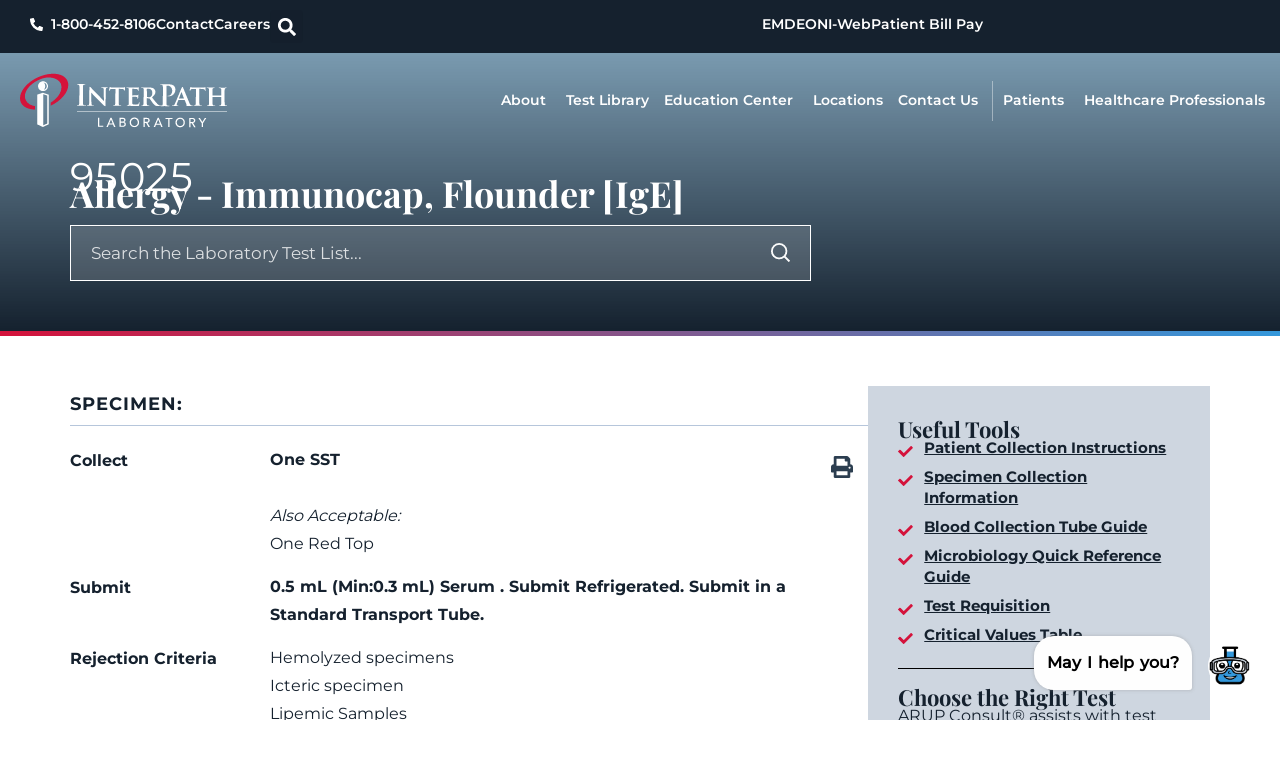

--- FILE ---
content_type: text/html; charset=UTF-8
request_url: https://www.interpathlab.com/lab-test-detail/?test-id=95025
body_size: 26786
content:
<!doctype html>
<html dir="ltr" lang="en-US" prefix="og: https://ogp.me/ns#">
<head>
	<meta charset="UTF-8">
	<meta name="viewport" content="width=device-width, initial-scale=1">
	<link rel="profile" href="https://gmpg.org/xfn/11">
	<title>Lab Test Detail - Interpath Laboratory</title>
	<style>img:is([sizes="auto" i], [sizes^="auto," i]) { contain-intrinsic-size: 3000px 1500px }</style>
	
		<!-- All in One SEO Pro 4.9.3 - aioseo.com -->
	<meta name="description" content="We are a local, leading laboratory for precise diagnostics, blood draws, and pathology services. Proudly serving hospitals, clinics, &amp; patients with excellence. - Disclaimer: It is preferable to locate tests on the website and not rely on printed test information, which may soon be out of date. Updated test information can only be guaranteed by using this website. Back to The test library" />
	<meta name="robots" content="max-image-preview:large" />
	<meta name="google-site-verification" content="Z2YARQ2z8-dCBCSx0gCJk86AzaXIpS0qtDr_mj4Z_k8" />
	<link rel="canonical" href="https://www.interpathlab.com/lab-test-detail/" />
	<meta name="generator" content="All in One SEO Pro (AIOSEO) 4.9.3" />
		<meta property="og:locale" content="en_US" />
		<meta property="og:site_name" content="Interpath Laboratory - Where Laboratory is Local" />
		<meta property="og:type" content="article" />
		<meta property="og:title" content="Lab Test Detail - Interpath Laboratory" />
		<meta property="og:description" content="We are a local, leading laboratory for precise diagnostics, blood draws, and pathology services. Proudly serving hospitals, clinics, &amp; patients with excellence. - Disclaimer: It is preferable to locate tests on the website and not rely on printed test information, which may soon be out of date. Updated test information can only be guaranteed by using this website. Back to The test library" />
		<meta property="og:url" content="https://www.interpathlab.com/lab-test-detail/" />
		<meta property="article:published_time" content="2024-07-26T07:18:20+00:00" />
		<meta property="article:modified_time" content="2024-10-17T09:19:28+00:00" />
		<meta property="article:publisher" content="https://www.facebook.com/Interpathlabinc" />
		<meta name="twitter:card" content="summary_large_image" />
		<meta name="twitter:title" content="Lab Test Detail - Interpath Laboratory" />
		<meta name="twitter:description" content="We are a local, leading laboratory for precise diagnostics, blood draws, and pathology services. Proudly serving hospitals, clinics, &amp; patients with excellence. - Disclaimer: It is preferable to locate tests on the website and not rely on printed test information, which may soon be out of date. Updated test information can only be guaranteed by using this website. Back to The test library" />
		<script type="application/ld+json" class="aioseo-schema">
			{"@context":"https:\/\/schema.org","@graph":[{"@type":"BreadcrumbList","@id":"https:\/\/www.interpathlab.com\/lab-test-detail\/#breadcrumblist","itemListElement":[{"@type":"ListItem","@id":"https:\/\/www.interpathlab.com#listItem","position":1,"name":"Home","item":"https:\/\/www.interpathlab.com","nextItem":{"@type":"ListItem","@id":"https:\/\/www.interpathlab.com\/lab-test-detail\/#listItem","name":"Lab Test Detail"}},{"@type":"ListItem","@id":"https:\/\/www.interpathlab.com\/lab-test-detail\/#listItem","position":2,"name":"Lab Test Detail","previousItem":{"@type":"ListItem","@id":"https:\/\/www.interpathlab.com#listItem","name":"Home"}}]},{"@type":"Organization","@id":"https:\/\/www.interpathlab.com\/#organization","name":"Interpath Laboratory","description":"Where Laboratory is Local - We are a local, leading laboratory for precise diagnostics, blood draws, and pathology services. Proudly serving hospitals, clinics, &amp; patients with excellence.","url":"https:\/\/www.interpathlab.com\/","email":"najavier@adaugeohealthcare.com","telephone":"+18004528160","numberOfEmployees":{"@type":"QuantitativeValue","value":500},"logo":{"@type":"ImageObject","url":"https:\/\/www.interpathlab.com\/wp-content\/uploads\/2024\/07\/Interpath-logo-normal.svg","@id":"https:\/\/www.interpathlab.com\/lab-test-detail\/#organizationLogo","caption":"Interpath logo"},"image":{"@id":"https:\/\/www.interpathlab.com\/lab-test-detail\/#organizationLogo"},"sameAs":["https:\/\/www.facebook.com\/Interpathlabinc","https:\/\/www.linkedin.com\/company\/interpath-laboratory-inc\/"]},{"@type":"WebPage","@id":"https:\/\/www.interpathlab.com\/lab-test-detail\/#webpage","url":"https:\/\/www.interpathlab.com\/lab-test-detail\/","name":"Lab Test Detail - Interpath Laboratory","description":"We are a local, leading laboratory for precise diagnostics, blood draws, and pathology services. Proudly serving hospitals, clinics, & patients with excellence. - Disclaimer: It is preferable to locate tests on the website and not rely on printed test information, which may soon be out of date. Updated test information can only be guaranteed by using this website. Back to The test library","inLanguage":"en-US","isPartOf":{"@id":"https:\/\/www.interpathlab.com\/#website"},"breadcrumb":{"@id":"https:\/\/www.interpathlab.com\/lab-test-detail\/#breadcrumblist"},"datePublished":"2024-07-26T07:18:20+00:00","dateModified":"2024-10-17T09:19:28+00:00"},{"@type":"WebSite","@id":"https:\/\/www.interpathlab.com\/#website","url":"https:\/\/www.interpathlab.com\/","name":"Interpath Laboratory","alternateName":"Interpath Lab","description":"Where Laboratory is Local","inLanguage":"en-US","publisher":{"@id":"https:\/\/www.interpathlab.com\/#organization"}}]}
		</script>
		<!-- All in One SEO Pro -->

<link rel='dns-prefetch' href='//cdn.datatables.net' />
<link rel="alternate" type="application/rss+xml" title="Interpath Laboratory &raquo; Feed" href="https://www.interpathlab.com/feed/" />
<link rel="alternate" type="application/rss+xml" title="Interpath Laboratory &raquo; Comments Feed" href="https://www.interpathlab.com/comments/feed/" />
		<!-- This site uses the Google Analytics by MonsterInsights plugin v9.11.1 - Using Analytics tracking - https://www.monsterinsights.com/ -->
							<script src="//www.googletagmanager.com/gtag/js?id=G-5XE6RZ7WN2"  data-cfasync="false" data-wpfc-render="false" async></script>
			<script data-cfasync="false" data-wpfc-render="false">
				var mi_version = '9.11.1';
				var mi_track_user = true;
				var mi_no_track_reason = '';
								var MonsterInsightsDefaultLocations = {"page_location":"https:\/\/www.interpathlab.com\/lab-test-detail\/?test-id=95025"};
								MonsterInsightsDefaultLocations.page_location = window.location.href;
								if ( typeof MonsterInsightsPrivacyGuardFilter === 'function' ) {
					var MonsterInsightsLocations = (typeof MonsterInsightsExcludeQuery === 'object') ? MonsterInsightsPrivacyGuardFilter( MonsterInsightsExcludeQuery ) : MonsterInsightsPrivacyGuardFilter( MonsterInsightsDefaultLocations );
				} else {
					var MonsterInsightsLocations = (typeof MonsterInsightsExcludeQuery === 'object') ? MonsterInsightsExcludeQuery : MonsterInsightsDefaultLocations;
				}

								var disableStrs = [
										'ga-disable-G-5XE6RZ7WN2',
									];

				/* Function to detect opted out users */
				function __gtagTrackerIsOptedOut() {
					for (var index = 0; index < disableStrs.length; index++) {
						if (document.cookie.indexOf(disableStrs[index] + '=true') > -1) {
							return true;
						}
					}

					return false;
				}

				/* Disable tracking if the opt-out cookie exists. */
				if (__gtagTrackerIsOptedOut()) {
					for (var index = 0; index < disableStrs.length; index++) {
						window[disableStrs[index]] = true;
					}
				}

				/* Opt-out function */
				function __gtagTrackerOptout() {
					for (var index = 0; index < disableStrs.length; index++) {
						document.cookie = disableStrs[index] + '=true; expires=Thu, 31 Dec 2099 23:59:59 UTC; path=/';
						window[disableStrs[index]] = true;
					}
				}

				if ('undefined' === typeof gaOptout) {
					function gaOptout() {
						__gtagTrackerOptout();
					}
				}
								window.dataLayer = window.dataLayer || [];

				window.MonsterInsightsDualTracker = {
					helpers: {},
					trackers: {},
				};
				if (mi_track_user) {
					function __gtagDataLayer() {
						dataLayer.push(arguments);
					}

					function __gtagTracker(type, name, parameters) {
						if (!parameters) {
							parameters = {};
						}

						if (parameters.send_to) {
							__gtagDataLayer.apply(null, arguments);
							return;
						}

						if (type === 'event') {
														parameters.send_to = monsterinsights_frontend.v4_id;
							var hookName = name;
							if (typeof parameters['event_category'] !== 'undefined') {
								hookName = parameters['event_category'] + ':' + name;
							}

							if (typeof MonsterInsightsDualTracker.trackers[hookName] !== 'undefined') {
								MonsterInsightsDualTracker.trackers[hookName](parameters);
							} else {
								__gtagDataLayer('event', name, parameters);
							}
							
						} else {
							__gtagDataLayer.apply(null, arguments);
						}
					}

					__gtagTracker('js', new Date());
					__gtagTracker('set', {
						'developer_id.dZGIzZG': true,
											});
					if ( MonsterInsightsLocations.page_location ) {
						__gtagTracker('set', MonsterInsightsLocations);
					}
										__gtagTracker('config', 'G-5XE6RZ7WN2', {"forceSSL":"true","link_attribution":"true"} );
										window.gtag = __gtagTracker;										(function () {
						/* https://developers.google.com/analytics/devguides/collection/analyticsjs/ */
						/* ga and __gaTracker compatibility shim. */
						var noopfn = function () {
							return null;
						};
						var newtracker = function () {
							return new Tracker();
						};
						var Tracker = function () {
							return null;
						};
						var p = Tracker.prototype;
						p.get = noopfn;
						p.set = noopfn;
						p.send = function () {
							var args = Array.prototype.slice.call(arguments);
							args.unshift('send');
							__gaTracker.apply(null, args);
						};
						var __gaTracker = function () {
							var len = arguments.length;
							if (len === 0) {
								return;
							}
							var f = arguments[len - 1];
							if (typeof f !== 'object' || f === null || typeof f.hitCallback !== 'function') {
								if ('send' === arguments[0]) {
									var hitConverted, hitObject = false, action;
									if ('event' === arguments[1]) {
										if ('undefined' !== typeof arguments[3]) {
											hitObject = {
												'eventAction': arguments[3],
												'eventCategory': arguments[2],
												'eventLabel': arguments[4],
												'value': arguments[5] ? arguments[5] : 1,
											}
										}
									}
									if ('pageview' === arguments[1]) {
										if ('undefined' !== typeof arguments[2]) {
											hitObject = {
												'eventAction': 'page_view',
												'page_path': arguments[2],
											}
										}
									}
									if (typeof arguments[2] === 'object') {
										hitObject = arguments[2];
									}
									if (typeof arguments[5] === 'object') {
										Object.assign(hitObject, arguments[5]);
									}
									if ('undefined' !== typeof arguments[1].hitType) {
										hitObject = arguments[1];
										if ('pageview' === hitObject.hitType) {
											hitObject.eventAction = 'page_view';
										}
									}
									if (hitObject) {
										action = 'timing' === arguments[1].hitType ? 'timing_complete' : hitObject.eventAction;
										hitConverted = mapArgs(hitObject);
										__gtagTracker('event', action, hitConverted);
									}
								}
								return;
							}

							function mapArgs(args) {
								var arg, hit = {};
								var gaMap = {
									'eventCategory': 'event_category',
									'eventAction': 'event_action',
									'eventLabel': 'event_label',
									'eventValue': 'event_value',
									'nonInteraction': 'non_interaction',
									'timingCategory': 'event_category',
									'timingVar': 'name',
									'timingValue': 'value',
									'timingLabel': 'event_label',
									'page': 'page_path',
									'location': 'page_location',
									'title': 'page_title',
									'referrer' : 'page_referrer',
								};
								for (arg in args) {
																		if (!(!args.hasOwnProperty(arg) || !gaMap.hasOwnProperty(arg))) {
										hit[gaMap[arg]] = args[arg];
									} else {
										hit[arg] = args[arg];
									}
								}
								return hit;
							}

							try {
								f.hitCallback();
							} catch (ex) {
							}
						};
						__gaTracker.create = newtracker;
						__gaTracker.getByName = newtracker;
						__gaTracker.getAll = function () {
							return [];
						};
						__gaTracker.remove = noopfn;
						__gaTracker.loaded = true;
						window['__gaTracker'] = __gaTracker;
					})();
									} else {
										console.log("");
					(function () {
						function __gtagTracker() {
							return null;
						}

						window['__gtagTracker'] = __gtagTracker;
						window['gtag'] = __gtagTracker;
					})();
									}
			</script>
							<!-- / Google Analytics by MonsterInsights -->
		<script>
window._wpemojiSettings = {"baseUrl":"https:\/\/s.w.org\/images\/core\/emoji\/16.0.1\/72x72\/","ext":".png","svgUrl":"https:\/\/s.w.org\/images\/core\/emoji\/16.0.1\/svg\/","svgExt":".svg","source":{"concatemoji":"https:\/\/www.interpathlab.com\/wp-includes\/js\/wp-emoji-release.min.js?ver=6.8.3"}};
/*! This file is auto-generated */
!function(s,n){var o,i,e;function c(e){try{var t={supportTests:e,timestamp:(new Date).valueOf()};sessionStorage.setItem(o,JSON.stringify(t))}catch(e){}}function p(e,t,n){e.clearRect(0,0,e.canvas.width,e.canvas.height),e.fillText(t,0,0);var t=new Uint32Array(e.getImageData(0,0,e.canvas.width,e.canvas.height).data),a=(e.clearRect(0,0,e.canvas.width,e.canvas.height),e.fillText(n,0,0),new Uint32Array(e.getImageData(0,0,e.canvas.width,e.canvas.height).data));return t.every(function(e,t){return e===a[t]})}function u(e,t){e.clearRect(0,0,e.canvas.width,e.canvas.height),e.fillText(t,0,0);for(var n=e.getImageData(16,16,1,1),a=0;a<n.data.length;a++)if(0!==n.data[a])return!1;return!0}function f(e,t,n,a){switch(t){case"flag":return n(e,"\ud83c\udff3\ufe0f\u200d\u26a7\ufe0f","\ud83c\udff3\ufe0f\u200b\u26a7\ufe0f")?!1:!n(e,"\ud83c\udde8\ud83c\uddf6","\ud83c\udde8\u200b\ud83c\uddf6")&&!n(e,"\ud83c\udff4\udb40\udc67\udb40\udc62\udb40\udc65\udb40\udc6e\udb40\udc67\udb40\udc7f","\ud83c\udff4\u200b\udb40\udc67\u200b\udb40\udc62\u200b\udb40\udc65\u200b\udb40\udc6e\u200b\udb40\udc67\u200b\udb40\udc7f");case"emoji":return!a(e,"\ud83e\udedf")}return!1}function g(e,t,n,a){var r="undefined"!=typeof WorkerGlobalScope&&self instanceof WorkerGlobalScope?new OffscreenCanvas(300,150):s.createElement("canvas"),o=r.getContext("2d",{willReadFrequently:!0}),i=(o.textBaseline="top",o.font="600 32px Arial",{});return e.forEach(function(e){i[e]=t(o,e,n,a)}),i}function t(e){var t=s.createElement("script");t.src=e,t.defer=!0,s.head.appendChild(t)}"undefined"!=typeof Promise&&(o="wpEmojiSettingsSupports",i=["flag","emoji"],n.supports={everything:!0,everythingExceptFlag:!0},e=new Promise(function(e){s.addEventListener("DOMContentLoaded",e,{once:!0})}),new Promise(function(t){var n=function(){try{var e=JSON.parse(sessionStorage.getItem(o));if("object"==typeof e&&"number"==typeof e.timestamp&&(new Date).valueOf()<e.timestamp+604800&&"object"==typeof e.supportTests)return e.supportTests}catch(e){}return null}();if(!n){if("undefined"!=typeof Worker&&"undefined"!=typeof OffscreenCanvas&&"undefined"!=typeof URL&&URL.createObjectURL&&"undefined"!=typeof Blob)try{var e="postMessage("+g.toString()+"("+[JSON.stringify(i),f.toString(),p.toString(),u.toString()].join(",")+"));",a=new Blob([e],{type:"text/javascript"}),r=new Worker(URL.createObjectURL(a),{name:"wpTestEmojiSupports"});return void(r.onmessage=function(e){c(n=e.data),r.terminate(),t(n)})}catch(e){}c(n=g(i,f,p,u))}t(n)}).then(function(e){for(var t in e)n.supports[t]=e[t],n.supports.everything=n.supports.everything&&n.supports[t],"flag"!==t&&(n.supports.everythingExceptFlag=n.supports.everythingExceptFlag&&n.supports[t]);n.supports.everythingExceptFlag=n.supports.everythingExceptFlag&&!n.supports.flag,n.DOMReady=!1,n.readyCallback=function(){n.DOMReady=!0}}).then(function(){return e}).then(function(){var e;n.supports.everything||(n.readyCallback(),(e=n.source||{}).concatemoji?t(e.concatemoji):e.wpemoji&&e.twemoji&&(t(e.twemoji),t(e.wpemoji)))}))}((window,document),window._wpemojiSettings);
</script>
<style id='wp-emoji-styles-inline-css'>

	img.wp-smiley, img.emoji {
		display: inline !important;
		border: none !important;
		box-shadow: none !important;
		height: 1em !important;
		width: 1em !important;
		margin: 0 0.07em !important;
		vertical-align: -0.1em !important;
		background: none !important;
		padding: 0 !important;
	}
</style>
<link rel='stylesheet' id='aioseo/css/src/vue/standalone/blocks/table-of-contents/global.scss-css' href='https://www.interpathlab.com/wp-content/plugins/all-in-one-seo-pack-pro/dist/Pro/assets/css/table-of-contents/global.e90f6d47.css?ver=4.9.3' media='all' />
<link rel='stylesheet' id='aioseo/css/src/vue/standalone/blocks/pro/recipe/global.scss-css' href='https://www.interpathlab.com/wp-content/plugins/all-in-one-seo-pack-pro/dist/Pro/assets/css/recipe/global.67a3275f.css?ver=4.9.3' media='all' />
<link rel='stylesheet' id='aioseo/css/src/vue/standalone/blocks/pro/product/global.scss-css' href='https://www.interpathlab.com/wp-content/plugins/all-in-one-seo-pack-pro/dist/Pro/assets/css/product/global.61066cfb.css?ver=4.9.3' media='all' />
<style id='safe-svg-svg-icon-style-inline-css'>
.safe-svg-cover{text-align:center}.safe-svg-cover .safe-svg-inside{display:inline-block;max-width:100%}.safe-svg-cover svg{fill:currentColor;height:100%;max-height:100%;max-width:100%;width:100%}

</style>
<link rel='stylesheet' id='aioseo-local-business/css/src/assets/scss/business-info.scss-css' href='https://www.interpathlab.com/wp-content/plugins/aioseo-local-business/dist/css/business-info.DlwHGRMe.css?ver=1.3.12' media='all' />
<link rel='stylesheet' id='aioseo-local-business/css/src/assets/scss/opening-hours.scss-css' href='https://www.interpathlab.com/wp-content/plugins/aioseo-local-business/dist/css/opening-hours.Bg1Edlf_.css?ver=1.3.12' media='all' />
<style id='global-styles-inline-css'>
:root{--wp--preset--aspect-ratio--square: 1;--wp--preset--aspect-ratio--4-3: 4/3;--wp--preset--aspect-ratio--3-4: 3/4;--wp--preset--aspect-ratio--3-2: 3/2;--wp--preset--aspect-ratio--2-3: 2/3;--wp--preset--aspect-ratio--16-9: 16/9;--wp--preset--aspect-ratio--9-16: 9/16;--wp--preset--color--black: #000000;--wp--preset--color--cyan-bluish-gray: #abb8c3;--wp--preset--color--white: #ffffff;--wp--preset--color--pale-pink: #f78da7;--wp--preset--color--vivid-red: #cf2e2e;--wp--preset--color--luminous-vivid-orange: #ff6900;--wp--preset--color--luminous-vivid-amber: #fcb900;--wp--preset--color--light-green-cyan: #7bdcb5;--wp--preset--color--vivid-green-cyan: #00d084;--wp--preset--color--pale-cyan-blue: #8ed1fc;--wp--preset--color--vivid-cyan-blue: #0693e3;--wp--preset--color--vivid-purple: #9b51e0;--wp--preset--gradient--vivid-cyan-blue-to-vivid-purple: linear-gradient(135deg,rgba(6,147,227,1) 0%,rgb(155,81,224) 100%);--wp--preset--gradient--light-green-cyan-to-vivid-green-cyan: linear-gradient(135deg,rgb(122,220,180) 0%,rgb(0,208,130) 100%);--wp--preset--gradient--luminous-vivid-amber-to-luminous-vivid-orange: linear-gradient(135deg,rgba(252,185,0,1) 0%,rgba(255,105,0,1) 100%);--wp--preset--gradient--luminous-vivid-orange-to-vivid-red: linear-gradient(135deg,rgba(255,105,0,1) 0%,rgb(207,46,46) 100%);--wp--preset--gradient--very-light-gray-to-cyan-bluish-gray: linear-gradient(135deg,rgb(238,238,238) 0%,rgb(169,184,195) 100%);--wp--preset--gradient--cool-to-warm-spectrum: linear-gradient(135deg,rgb(74,234,220) 0%,rgb(151,120,209) 20%,rgb(207,42,186) 40%,rgb(238,44,130) 60%,rgb(251,105,98) 80%,rgb(254,248,76) 100%);--wp--preset--gradient--blush-light-purple: linear-gradient(135deg,rgb(255,206,236) 0%,rgb(152,150,240) 100%);--wp--preset--gradient--blush-bordeaux: linear-gradient(135deg,rgb(254,205,165) 0%,rgb(254,45,45) 50%,rgb(107,0,62) 100%);--wp--preset--gradient--luminous-dusk: linear-gradient(135deg,rgb(255,203,112) 0%,rgb(199,81,192) 50%,rgb(65,88,208) 100%);--wp--preset--gradient--pale-ocean: linear-gradient(135deg,rgb(255,245,203) 0%,rgb(182,227,212) 50%,rgb(51,167,181) 100%);--wp--preset--gradient--electric-grass: linear-gradient(135deg,rgb(202,248,128) 0%,rgb(113,206,126) 100%);--wp--preset--gradient--midnight: linear-gradient(135deg,rgb(2,3,129) 0%,rgb(40,116,252) 100%);--wp--preset--font-size--small: 13px;--wp--preset--font-size--medium: 20px;--wp--preset--font-size--large: 36px;--wp--preset--font-size--x-large: 42px;--wp--preset--spacing--20: 0.44rem;--wp--preset--spacing--30: 0.67rem;--wp--preset--spacing--40: 1rem;--wp--preset--spacing--50: 1.5rem;--wp--preset--spacing--60: 2.25rem;--wp--preset--spacing--70: 3.38rem;--wp--preset--spacing--80: 5.06rem;--wp--preset--shadow--natural: 6px 6px 9px rgba(0, 0, 0, 0.2);--wp--preset--shadow--deep: 12px 12px 50px rgba(0, 0, 0, 0.4);--wp--preset--shadow--sharp: 6px 6px 0px rgba(0, 0, 0, 0.2);--wp--preset--shadow--outlined: 6px 6px 0px -3px rgba(255, 255, 255, 1), 6px 6px rgba(0, 0, 0, 1);--wp--preset--shadow--crisp: 6px 6px 0px rgba(0, 0, 0, 1);}:root { --wp--style--global--content-size: 800px;--wp--style--global--wide-size: 1200px; }:where(body) { margin: 0; }.wp-site-blocks > .alignleft { float: left; margin-right: 2em; }.wp-site-blocks > .alignright { float: right; margin-left: 2em; }.wp-site-blocks > .aligncenter { justify-content: center; margin-left: auto; margin-right: auto; }:where(.wp-site-blocks) > * { margin-block-start: 24px; margin-block-end: 0; }:where(.wp-site-blocks) > :first-child { margin-block-start: 0; }:where(.wp-site-blocks) > :last-child { margin-block-end: 0; }:root { --wp--style--block-gap: 24px; }:root :where(.is-layout-flow) > :first-child{margin-block-start: 0;}:root :where(.is-layout-flow) > :last-child{margin-block-end: 0;}:root :where(.is-layout-flow) > *{margin-block-start: 24px;margin-block-end: 0;}:root :where(.is-layout-constrained) > :first-child{margin-block-start: 0;}:root :where(.is-layout-constrained) > :last-child{margin-block-end: 0;}:root :where(.is-layout-constrained) > *{margin-block-start: 24px;margin-block-end: 0;}:root :where(.is-layout-flex){gap: 24px;}:root :where(.is-layout-grid){gap: 24px;}.is-layout-flow > .alignleft{float: left;margin-inline-start: 0;margin-inline-end: 2em;}.is-layout-flow > .alignright{float: right;margin-inline-start: 2em;margin-inline-end: 0;}.is-layout-flow > .aligncenter{margin-left: auto !important;margin-right: auto !important;}.is-layout-constrained > .alignleft{float: left;margin-inline-start: 0;margin-inline-end: 2em;}.is-layout-constrained > .alignright{float: right;margin-inline-start: 2em;margin-inline-end: 0;}.is-layout-constrained > .aligncenter{margin-left: auto !important;margin-right: auto !important;}.is-layout-constrained > :where(:not(.alignleft):not(.alignright):not(.alignfull)){max-width: var(--wp--style--global--content-size);margin-left: auto !important;margin-right: auto !important;}.is-layout-constrained > .alignwide{max-width: var(--wp--style--global--wide-size);}body .is-layout-flex{display: flex;}.is-layout-flex{flex-wrap: wrap;align-items: center;}.is-layout-flex > :is(*, div){margin: 0;}body .is-layout-grid{display: grid;}.is-layout-grid > :is(*, div){margin: 0;}body{padding-top: 0px;padding-right: 0px;padding-bottom: 0px;padding-left: 0px;}a:where(:not(.wp-element-button)){text-decoration: underline;}:root :where(.wp-element-button, .wp-block-button__link){background-color: #32373c;border-width: 0;color: #fff;font-family: inherit;font-size: inherit;line-height: inherit;padding: calc(0.667em + 2px) calc(1.333em + 2px);text-decoration: none;}.has-black-color{color: var(--wp--preset--color--black) !important;}.has-cyan-bluish-gray-color{color: var(--wp--preset--color--cyan-bluish-gray) !important;}.has-white-color{color: var(--wp--preset--color--white) !important;}.has-pale-pink-color{color: var(--wp--preset--color--pale-pink) !important;}.has-vivid-red-color{color: var(--wp--preset--color--vivid-red) !important;}.has-luminous-vivid-orange-color{color: var(--wp--preset--color--luminous-vivid-orange) !important;}.has-luminous-vivid-amber-color{color: var(--wp--preset--color--luminous-vivid-amber) !important;}.has-light-green-cyan-color{color: var(--wp--preset--color--light-green-cyan) !important;}.has-vivid-green-cyan-color{color: var(--wp--preset--color--vivid-green-cyan) !important;}.has-pale-cyan-blue-color{color: var(--wp--preset--color--pale-cyan-blue) !important;}.has-vivid-cyan-blue-color{color: var(--wp--preset--color--vivid-cyan-blue) !important;}.has-vivid-purple-color{color: var(--wp--preset--color--vivid-purple) !important;}.has-black-background-color{background-color: var(--wp--preset--color--black) !important;}.has-cyan-bluish-gray-background-color{background-color: var(--wp--preset--color--cyan-bluish-gray) !important;}.has-white-background-color{background-color: var(--wp--preset--color--white) !important;}.has-pale-pink-background-color{background-color: var(--wp--preset--color--pale-pink) !important;}.has-vivid-red-background-color{background-color: var(--wp--preset--color--vivid-red) !important;}.has-luminous-vivid-orange-background-color{background-color: var(--wp--preset--color--luminous-vivid-orange) !important;}.has-luminous-vivid-amber-background-color{background-color: var(--wp--preset--color--luminous-vivid-amber) !important;}.has-light-green-cyan-background-color{background-color: var(--wp--preset--color--light-green-cyan) !important;}.has-vivid-green-cyan-background-color{background-color: var(--wp--preset--color--vivid-green-cyan) !important;}.has-pale-cyan-blue-background-color{background-color: var(--wp--preset--color--pale-cyan-blue) !important;}.has-vivid-cyan-blue-background-color{background-color: var(--wp--preset--color--vivid-cyan-blue) !important;}.has-vivid-purple-background-color{background-color: var(--wp--preset--color--vivid-purple) !important;}.has-black-border-color{border-color: var(--wp--preset--color--black) !important;}.has-cyan-bluish-gray-border-color{border-color: var(--wp--preset--color--cyan-bluish-gray) !important;}.has-white-border-color{border-color: var(--wp--preset--color--white) !important;}.has-pale-pink-border-color{border-color: var(--wp--preset--color--pale-pink) !important;}.has-vivid-red-border-color{border-color: var(--wp--preset--color--vivid-red) !important;}.has-luminous-vivid-orange-border-color{border-color: var(--wp--preset--color--luminous-vivid-orange) !important;}.has-luminous-vivid-amber-border-color{border-color: var(--wp--preset--color--luminous-vivid-amber) !important;}.has-light-green-cyan-border-color{border-color: var(--wp--preset--color--light-green-cyan) !important;}.has-vivid-green-cyan-border-color{border-color: var(--wp--preset--color--vivid-green-cyan) !important;}.has-pale-cyan-blue-border-color{border-color: var(--wp--preset--color--pale-cyan-blue) !important;}.has-vivid-cyan-blue-border-color{border-color: var(--wp--preset--color--vivid-cyan-blue) !important;}.has-vivid-purple-border-color{border-color: var(--wp--preset--color--vivid-purple) !important;}.has-vivid-cyan-blue-to-vivid-purple-gradient-background{background: var(--wp--preset--gradient--vivid-cyan-blue-to-vivid-purple) !important;}.has-light-green-cyan-to-vivid-green-cyan-gradient-background{background: var(--wp--preset--gradient--light-green-cyan-to-vivid-green-cyan) !important;}.has-luminous-vivid-amber-to-luminous-vivid-orange-gradient-background{background: var(--wp--preset--gradient--luminous-vivid-amber-to-luminous-vivid-orange) !important;}.has-luminous-vivid-orange-to-vivid-red-gradient-background{background: var(--wp--preset--gradient--luminous-vivid-orange-to-vivid-red) !important;}.has-very-light-gray-to-cyan-bluish-gray-gradient-background{background: var(--wp--preset--gradient--very-light-gray-to-cyan-bluish-gray) !important;}.has-cool-to-warm-spectrum-gradient-background{background: var(--wp--preset--gradient--cool-to-warm-spectrum) !important;}.has-blush-light-purple-gradient-background{background: var(--wp--preset--gradient--blush-light-purple) !important;}.has-blush-bordeaux-gradient-background{background: var(--wp--preset--gradient--blush-bordeaux) !important;}.has-luminous-dusk-gradient-background{background: var(--wp--preset--gradient--luminous-dusk) !important;}.has-pale-ocean-gradient-background{background: var(--wp--preset--gradient--pale-ocean) !important;}.has-electric-grass-gradient-background{background: var(--wp--preset--gradient--electric-grass) !important;}.has-midnight-gradient-background{background: var(--wp--preset--gradient--midnight) !important;}.has-small-font-size{font-size: var(--wp--preset--font-size--small) !important;}.has-medium-font-size{font-size: var(--wp--preset--font-size--medium) !important;}.has-large-font-size{font-size: var(--wp--preset--font-size--large) !important;}.has-x-large-font-size{font-size: var(--wp--preset--font-size--x-large) !important;}
:root :where(.wp-block-pullquote){font-size: 1.5em;line-height: 1.6;}
</style>
<link rel='stylesheet' id='ip-interpath-typeahead-style-css' href='https://www.interpathlab.com/wp-content/plugins/interpath/css/typeahead.css?ver=6.8.3' media='all' />
<link rel='stylesheet' id='wpsl-styles-css' href='https://www.interpathlab.com/wp-content/plugins/wp-store-locator/css/styles.min.css?ver=2.2.261' media='all' />
<link rel='stylesheet' id='hello-elementor-css' href='https://www.interpathlab.com/wp-content/themes/hello-elementor/style.min.css?ver=3.3.0' media='all' />
<link rel='stylesheet' id='hello-elementor-theme-style-css' href='https://www.interpathlab.com/wp-content/themes/hello-elementor/theme.min.css?ver=3.3.0' media='all' />
<link rel='stylesheet' id='hello-elementor-header-footer-css' href='https://www.interpathlab.com/wp-content/themes/hello-elementor/header-footer.min.css?ver=3.3.0' media='all' />
<link rel='stylesheet' id='elementor-frontend-css' href='https://www.interpathlab.com/wp-content/plugins/elementor/assets/css/frontend.min.css?ver=3.34.0' media='all' />
<link rel='stylesheet' id='widget-icon-list-css' href='https://www.interpathlab.com/wp-content/plugins/elementor/assets/css/widget-icon-list.min.css?ver=3.34.0' media='all' />
<link rel='stylesheet' id='widget-search-form-css' href='https://www.interpathlab.com/wp-content/plugins/elementor-pro/assets/css/widget-search-form.min.css?ver=3.34.0' media='all' />
<link rel='stylesheet' id='widget-image-css' href='https://www.interpathlab.com/wp-content/plugins/elementor/assets/css/widget-image.min.css?ver=3.34.0' media='all' />
<link rel='stylesheet' id='widget-heading-css' href='https://www.interpathlab.com/wp-content/plugins/elementor/assets/css/widget-heading.min.css?ver=3.34.0' media='all' />
<link rel='stylesheet' id='e-animation-fadeIn-css' href='https://www.interpathlab.com/wp-content/plugins/elementor/assets/lib/animations/styles/fadeIn.min.css?ver=3.34.0' media='all' />
<link rel='stylesheet' id='widget-mega-menu-css' href='https://www.interpathlab.com/wp-content/plugins/elementor-pro/assets/css/widget-mega-menu.min.css?ver=3.34.0' media='all' />
<link rel='stylesheet' id='e-sticky-css' href='https://www.interpathlab.com/wp-content/plugins/elementor-pro/assets/css/modules/sticky.min.css?ver=3.34.0' media='all' />
<link rel='stylesheet' id='widget-nav-menu-css' href='https://www.interpathlab.com/wp-content/plugins/elementor-pro/assets/css/widget-nav-menu.min.css?ver=3.34.0' media='all' />
<link rel='stylesheet' id='e-animation-fadeInLeft-css' href='https://www.interpathlab.com/wp-content/plugins/elementor/assets/lib/animations/styles/fadeInLeft.min.css?ver=3.34.0' media='all' />
<link rel='stylesheet' id='e-animation-fadeInRight-css' href='https://www.interpathlab.com/wp-content/plugins/elementor/assets/lib/animations/styles/fadeInRight.min.css?ver=3.34.0' media='all' />
<link rel='stylesheet' id='widget-off-canvas-css' href='https://www.interpathlab.com/wp-content/plugins/elementor-pro/assets/css/widget-off-canvas.min.css?ver=3.34.0' media='all' />
<link rel='stylesheet' id='widget-social-icons-css' href='https://www.interpathlab.com/wp-content/plugins/elementor/assets/css/widget-social-icons.min.css?ver=3.34.0' media='all' />
<link rel='stylesheet' id='e-apple-webkit-css' href='https://www.interpathlab.com/wp-content/plugins/elementor/assets/css/conditionals/apple-webkit.min.css?ver=3.34.0' media='all' />
<link rel='stylesheet' id='elementor-post-10-css' href='https://www.interpathlab.com/wp-content/uploads/elementor/css/post-10.css?ver=1767720537' media='all' />
<link rel='stylesheet' id='font-awesome-5-all-css' href='https://www.interpathlab.com/wp-content/plugins/elementor/assets/lib/font-awesome/css/all.min.css?ver=3.34.0' media='all' />
<link rel='stylesheet' id='font-awesome-4-shim-css' href='https://www.interpathlab.com/wp-content/plugins/elementor/assets/lib/font-awesome/css/v4-shims.min.css?ver=3.34.0' media='all' />
<link rel='stylesheet' id='e-animation-fadeInUp-css' href='https://www.interpathlab.com/wp-content/plugins/elementor/assets/lib/animations/styles/fadeInUp.min.css?ver=3.34.0' media='all' />
<link rel='stylesheet' id='widget-post-info-css' href='https://www.interpathlab.com/wp-content/plugins/elementor-pro/assets/css/widget-post-info.min.css?ver=3.34.0' media='all' />
<link rel='stylesheet' id='widget-spacer-css' href='https://www.interpathlab.com/wp-content/plugins/elementor/assets/css/widget-spacer.min.css?ver=3.34.0' media='all' />
<link rel='stylesheet' id='elementor-post-288-css' href='https://www.interpathlab.com/wp-content/uploads/elementor/css/post-288.css?ver=1767720537' media='all' />
<link rel='stylesheet' id='elementor-post-113-css' href='https://www.interpathlab.com/wp-content/uploads/elementor/css/post-113.css?ver=1767720538' media='all' />
<link rel='stylesheet' id='elementor-post-110-css' href='https://www.interpathlab.com/wp-content/uploads/elementor/css/post-110.css?ver=1768924645' media='all' />
<link rel='stylesheet' id='hello-elementor-child-style-css' href='https://www.interpathlab.com/wp-content/themes/hello-elementor-with-custom-scripts/style.css?ver=1.0.0' media='all' />
<script src="https://www.interpathlab.com/wp-content/plugins/google-analytics-for-wordpress/assets/js/frontend-gtag.min.js?ver=9.11.1" id="monsterinsights-frontend-script-js" async data-wp-strategy="async"></script>
<script data-cfasync="false" data-wpfc-render="false" id='monsterinsights-frontend-script-js-extra'>var monsterinsights_frontend = {"js_events_tracking":"true","download_extensions":"doc,pdf,ppt,zip,xls,docx,pptx,xlsx","inbound_paths":"[{\"path\":\"\\\/go\\\/\",\"label\":\"affiliate\"},{\"path\":\"\\\/recommend\\\/\",\"label\":\"affiliate\"}]","home_url":"https:\/\/www.interpathlab.com","hash_tracking":"false","v4_id":"G-5XE6RZ7WN2"};</script>
<script src="https://www.interpathlab.com/wp-includes/js/jquery/jquery.min.js?ver=3.7.1" id="jquery-core-js"></script>
<script src="https://www.interpathlab.com/wp-includes/js/jquery/jquery-migrate.min.js?ver=3.4.1" id="jquery-migrate-js"></script>
<script src="https://cdn.datatables.net/v/bs/jq-2.2.3/dt-1.10.12/b-1.2.2/datatables.min.js?ver=1.10.12" id="ip-interpath-datatable-script-js"></script>
<script src="https://www.interpathlab.com/wp-content/plugins/elementor/assets/lib/font-awesome/js/v4-shims.min.js?ver=3.34.0" id="font-awesome-4-shim-js"></script>
<link rel="https://api.w.org/" href="https://www.interpathlab.com/wp-json/" /><link rel="alternate" title="JSON" type="application/json" href="https://www.interpathlab.com/wp-json/wp/v2/pages/288" /><link rel="EditURI" type="application/rsd+xml" title="RSD" href="https://www.interpathlab.com/xmlrpc.php?rsd" />
<link rel='shortlink' href='https://www.interpathlab.com/?p=288' />
<link rel="alternate" title="oEmbed (JSON)" type="application/json+oembed" href="https://www.interpathlab.com/wp-json/oembed/1.0/embed?url=https%3A%2F%2Fwww.interpathlab.com%2Flab-test-detail%2F" />
<link rel="alternate" title="oEmbed (XML)" type="text/xml+oembed" href="https://www.interpathlab.com/wp-json/oembed/1.0/embed?url=https%3A%2F%2Fwww.interpathlab.com%2Flab-test-detail%2F&#038;format=xml" />
<script id='BotPenguin-messenger-widget' src='https://cdn.botpenguin.com/botpenguin.js' defer>6718edc913c9c8ebeb50c0b8,66b10e54dcd9d35ac28e5d6f</script> <style> .ppw-ppf-input-container { background-color: !important; padding: px!important; border-radius: px!important; } .ppw-ppf-input-container div.ppw-ppf-headline { font-size: px!important; font-weight: !important; color: !important; } .ppw-ppf-input-container div.ppw-ppf-desc { font-size: px!important; font-weight: !important; color: !important; } .ppw-ppf-input-container label.ppw-pwd-label { font-size: px!important; font-weight: !important; color: !important; } div.ppwp-wrong-pw-error { font-size: px!important; font-weight: !important; color: #dc3232!important; background: !important; } .ppw-ppf-input-container input[type='submit'] { color: !important; background: !important; } .ppw-ppf-input-container input[type='submit']:hover { color: !important; background: !important; } .ppw-ppf-desc-below { font-size: px!important; font-weight: !important; color: !important; } </style>  <style> .ppw-form { background-color: !important; padding: px!important; border-radius: px!important; } .ppw-headline.ppw-pcp-pf-headline { font-size: px!important; font-weight: !important; color: !important; } .ppw-description.ppw-pcp-pf-desc { font-size: px!important; font-weight: !important; color: !important; } .ppw-pcp-pf-desc-above-btn { display: block; } .ppw-pcp-pf-desc-below-form { font-size: px!important; font-weight: !important; color: !important; } .ppw-input label.ppw-pcp-password-label { font-size: px!important; font-weight: !important; color: !important; } .ppw-form input[type='submit'] { color: !important; background: !important; } .ppw-form input[type='submit']:hover { color: !important; background: !important; } div.ppw-error.ppw-pcp-pf-error-msg { font-size: px!important; font-weight: !important; color: #dc3232!important; background: !important; } </style> 	<script>(function(w,d,s,l,i){w[l]=w[l]||[];w[l].push({'gtm.start':
	new Date().getTime(),event:'gtm.js'});var f=d.getElementsByTagName(s)[0],
	j=d.createElement(s),dl=l!='dataLayer'?'&l='+l:'';j.async=true;j.src=
	'https://www.googletagmanager.com/gtm.js?id='+i+dl;f.parentNode.insertBefore(j,f);
	})(window,document,'script','dataLayer','GTM-5W86DLG');</script>
    <!-- Google tag (gtag.js) Google Ads Account Tracking-->
    <script async src="https://www.googletagmanager.com/gtag/js?id=AW-11562673113">
    </script>
    <script>
      window.dataLayer = window.dataLayer || [];
      function gtag(){dataLayer.push(arguments);}
      gtag('js', new Date());

      gtag('config', 'AW-11562673113');
    </script>    
<!-- SVG clip path -->
	<svg class="svg-clip-path">
	  <clipPath id="page-header-curve" clipPathUnits="objectBoundingBox"><path d="M0,0 v0.766 c0.127,0.144,0.304,0.234,0.5,0.234 s0.373,-0.09,0.5,-0.234 V0 H0"></path></clipPath>
	</svg>
	<svg class="svg-clip-path">
	  <clipPath id="my-clip-path" clipPathUnits="objectBoundingBox"><path d="M0.368,0.048 l-0.003,0.001 C0.1,0.169,-0.055,0.467,0.018,0.716 c0.074,0.249,0.349,0.354,0.615,0.235 c0.266,-0.119,0.422,-0.418,0.348,-0.667 C0.929,0.105,0.771,0,0.587,0 c-0.071,0,-0.145,0.016,-0.219,0.048"></path></clipPath>
	</svg>
	<svg class="svg-clip-path">
	  <clipPath id="round-side" clipPathUnits="objectBoundingBox"><path d="M0,1 h0.766 c0.144,-0.127,0.234,-0.304,0.234,-0.5 S0.91,0.127,0.766,0 H0 v1"></path></clipPath>
	</svg>
	<svg class="svg-clip-path">
	  <clipPath id="vision-oval" clipPathUnits="objectBoundingBox"><path d="M0.154,0.064 C-0.041,0.394,-0.051,0.808,0.128,1 h0.493 c0.082,-0.061,0.16,-0.148,0.225,-0.258 C0.99,0.501,1,0.213,0.975,0.001 H0.195 c-0.014,0.02,-0.028,0.042,-0.041,0.064"></path></clipPath>
	</svg>
	<svg class="svg-clip-path">
	  <clipPath id="top-curve" clipPathUnits="objectBoundingBox"><path d="M1,1 V0.106 C0.873,0.041,0.696,0,0.5,0 S0.127,0.041,0,0.106 v0.894 h1"></path></clipPath>
	</svg>
	<svg class="svg-clip-path">
	  <clipPath id="page-header-curve-mobile" clipPathUnits="objectBoundingBox"><path d="M0,0 v0.914 c0.127,0.053,0.304,0.086,0.5,0.086 s0.373,-0.033,0.5,-0.086 V0 H0"></path></clipPath>
	</svg>
	<meta name="generator" content="Elementor 3.34.0; features: e_font_icon_svg; settings: css_print_method-external, google_font-disabled, font_display-swap">
			<style>
				.e-con.e-parent:nth-of-type(n+4):not(.e-lazyloaded):not(.e-no-lazyload),
				.e-con.e-parent:nth-of-type(n+4):not(.e-lazyloaded):not(.e-no-lazyload) * {
					background-image: none !important;
				}
				@media screen and (max-height: 1024px) {
					.e-con.e-parent:nth-of-type(n+3):not(.e-lazyloaded):not(.e-no-lazyload),
					.e-con.e-parent:nth-of-type(n+3):not(.e-lazyloaded):not(.e-no-lazyload) * {
						background-image: none !important;
					}
				}
				@media screen and (max-height: 640px) {
					.e-con.e-parent:nth-of-type(n+2):not(.e-lazyloaded):not(.e-no-lazyload),
					.e-con.e-parent:nth-of-type(n+2):not(.e-lazyloaded):not(.e-no-lazyload) * {
						background-image: none !important;
					}
				}
			</style>
			<link rel="icon" href="https://www.interpathlab.com/wp-content/uploads/2025/10/cropped-Interpath-Favicon-512px-32x32.png" sizes="32x32" />
<link rel="icon" href="https://www.interpathlab.com/wp-content/uploads/2025/10/cropped-Interpath-Favicon-512px-192x192.png" sizes="192x192" />
<link rel="apple-touch-icon" href="https://www.interpathlab.com/wp-content/uploads/2025/10/cropped-Interpath-Favicon-512px-180x180.png" />
<meta name="msapplication-TileImage" content="https://www.interpathlab.com/wp-content/uploads/2025/10/cropped-Interpath-Favicon-512px-270x270.png" />
		<style id="wp-custom-css">
			/* Test Library Header Height adjusted */
.elementor-90 .elementor-element.elementor-element-45d4576 {
	--container-widget-width: 100%;
}

.elementor-90 .elementor-element.elementor-element-3bddd14 {
	padding-top: 150px;
}

.elementor-90 .elementor-element.elementor-element-0c73b54 {
	font-size: 18px;
}
/* Featured Images on Single Post Square Crop */

/* Extra small devices (phones, 600px and down) */
@media only screen and (max-width: 600px) {
	.elementor-267 .elementor-element.elementor-element-2ba51b8 img {
	height: 100%;
	}
}
/* Small devices (portrait tablets and large phones, 600px and up) */
@media only screen and (min-width: 600px) {
	.elementor-267 .elementor-element.elementor-element-2ba51b8 img {
	height: 100%;
	}
}
/* Password Protect Page Form Padding */
.ppw-post-password-container {
	padding: 250px 100px;
}		</style>
		</head>
<body class="wp-singular page-template page-template-elementor_header_footer page page-id-288 wp-embed-responsive wp-theme-hello-elementor wp-child-theme-hello-elementor-with-custom-scripts theme-default elementor-default elementor-template-full-width elementor-kit-10 elementor-page elementor-page-288">


   <noscript><iframe src="https://www.googletagmanager.com/ns.html?id=GTM-5W86DLG"
height="0" width="0" style="display:none;visibility:hidden"></iframe></noscript>

    
<a class="skip-link screen-reader-text" href="#content">Skip to content</a>

		<header data-elementor-type="header" data-elementor-id="113" class="elementor elementor-113 elementor-location-header" data-elementor-post-type="elementor_library">
			<div class="elementor-element elementor-element-c2098fc e-con-full e-flex e-con e-parent" data-id="c2098fc" data-element_type="container" data-settings="{&quot;background_background&quot;:&quot;classic&quot;}">
		<div class="elementor-element elementor-element-d51a0eb e-con-full e-flex e-con e-child" data-id="d51a0eb" data-element_type="container">
				<div class="elementor-element elementor-element-2db7d6d elementor-icon-list--layout-inline elementor-list-item-link-full_width elementor-widget elementor-widget-icon-list" data-id="2db7d6d" data-element_type="widget" data-widget_type="icon-list.default">
				<div class="elementor-widget-container">
							<ul class="elementor-icon-list-items elementor-inline-items">
							<li class="elementor-icon-list-item elementor-inline-item">
											<a href="tel:18004528106">

												<span class="elementor-icon-list-icon">
							<svg aria-hidden="true" class="e-font-icon-svg e-fas-phone-alt" viewBox="0 0 512 512" xmlns="http://www.w3.org/2000/svg"><path d="M497.39 361.8l-112-48a24 24 0 0 0-28 6.9l-49.6 60.6A370.66 370.66 0 0 1 130.6 204.11l60.6-49.6a23.94 23.94 0 0 0 6.9-28l-48-112A24.16 24.16 0 0 0 122.6.61l-104 24A24 24 0 0 0 0 48c0 256.5 207.9 464 464 464a24 24 0 0 0 23.4-18.6l24-104a24.29 24.29 0 0 0-14.01-27.6z"></path></svg>						</span>
										<span class="elementor-icon-list-text">1-800-452-8106</span>
											</a>
									</li>
								<li class="elementor-icon-list-item elementor-inline-item">
											<a href="https://www.interpathlab.com/contact/">

											<span class="elementor-icon-list-text">Contact</span>
											</a>
									</li>
								<li class="elementor-icon-list-item elementor-inline-item">
											<a href="https://www.interpathlab.com/careers/">

											<span class="elementor-icon-list-text">Careers</span>
											</a>
									</li>
						</ul>
						</div>
				</div>
				<div class="elementor-element elementor-element-fa9e15d elementor-search-form--skin-full_screen elementor-widget elementor-widget-search-form" data-id="fa9e15d" data-element_type="widget" data-settings="{&quot;skin&quot;:&quot;full_screen&quot;}" data-widget_type="search-form.default">
				<div class="elementor-widget-container">
							<search role="search">
			<form class="elementor-search-form" action="https://www.interpathlab.com" method="get">
												<div class="elementor-search-form__toggle" role="button" tabindex="0" aria-label="Search">
					<div class="e-font-icon-svg-container"><svg aria-hidden="true" class="e-font-icon-svg e-fas-search" viewBox="0 0 512 512" xmlns="http://www.w3.org/2000/svg"><path d="M505 442.7L405.3 343c-4.5-4.5-10.6-7-17-7H372c27.6-35.3 44-79.7 44-128C416 93.1 322.9 0 208 0S0 93.1 0 208s93.1 208 208 208c48.3 0 92.7-16.4 128-44v16.3c0 6.4 2.5 12.5 7 17l99.7 99.7c9.4 9.4 24.6 9.4 33.9 0l28.3-28.3c9.4-9.4 9.4-24.6.1-34zM208 336c-70.7 0-128-57.2-128-128 0-70.7 57.2-128 128-128 70.7 0 128 57.2 128 128 0 70.7-57.2 128-128 128z"></path></svg></div>				</div>
								<div class="elementor-search-form__container">
					<label class="elementor-screen-only" for="elementor-search-form-fa9e15d">Search</label>

					
					<input id="elementor-search-form-fa9e15d" placeholder="Search..." class="elementor-search-form__input" type="search" name="s" value="">
					
					
										<div class="dialog-lightbox-close-button dialog-close-button" role="button" tabindex="0" aria-label="Close this search box.">
						<svg aria-hidden="true" class="e-font-icon-svg e-eicon-close" viewBox="0 0 1000 1000" xmlns="http://www.w3.org/2000/svg"><path d="M742 167L500 408 258 167C246 154 233 150 217 150 196 150 179 158 167 167 154 179 150 196 150 212 150 229 154 242 171 254L408 500 167 742C138 771 138 800 167 829 196 858 225 858 254 829L496 587 738 829C750 842 767 846 783 846 800 846 817 842 829 829 842 817 846 804 846 783 846 767 842 750 829 737L588 500 833 258C863 229 863 200 833 171 804 137 775 137 742 167Z"></path></svg>					</div>
									</div>
			</form>
		</search>
						</div>
				</div>
				</div>
				<div class="elementor-element elementor-element-cda6498 elementor-icon-list--layout-inline elementor-list-item-link-full_width elementor-widget elementor-widget-icon-list" data-id="cda6498" data-element_type="widget" data-widget_type="icon-list.default">
				<div class="elementor-widget-container">
							<ul class="elementor-icon-list-items elementor-inline-items">
							<li class="elementor-icon-list-item elementor-inline-item">
											<a href="https://clinician.changehealthcare.com/" target="_blank">

											<span class="elementor-icon-list-text">EMDEON</span>
											</a>
									</li>
								<li class="elementor-icon-list-item elementor-inline-item">
											<a href="https://iweb.interpathlab.com/csp/labcla/IWebDashBoard.csp" target="_blank">

											<span class="elementor-icon-list-text">I-Web</span>
											</a>
									</li>
								<li class="elementor-icon-list-item elementor-inline-item">
											<a href="https://patientpay.interpathlab.com/" target="_blank">

											<span class="elementor-icon-list-text">Patient Bill Pay</span>
											</a>
									</li>
						</ul>
						</div>
				</div>
				</div>
		<div class="elementor-element elementor-element-025fdd0 e-flex e-con-boxed e-con e-parent" data-id="025fdd0" data-element_type="container" data-settings="{&quot;sticky&quot;:&quot;top&quot;,&quot;sticky_parent&quot;:&quot;yes&quot;,&quot;sticky_on&quot;:[&quot;desktop&quot;,&quot;tablet&quot;,&quot;mobile&quot;],&quot;sticky_offset&quot;:0,&quot;sticky_effects_offset&quot;:0,&quot;sticky_anchor_link_offset&quot;:0}">
					<div class="e-con-inner">
		<div class="elementor-element elementor-element-e41ae26 e-con-full e-flex e-con e-child" data-id="e41ae26" data-element_type="container">
				<div class="elementor-element elementor-element-4b8ea4e logo-light elementor-widget elementor-widget-image" data-id="4b8ea4e" data-element_type="widget" data-widget_type="image.default">
				<div class="elementor-widget-container">
																<a href="https://www.interpathlab.com">
							<img width="335" height="86" src="https://www.interpathlab.com/wp-content/uploads/2024/07/Interpath-logo-1.svg" class="attachment-large size-large wp-image-112" alt="Interpath logo white" title="Interpath logo white - Interpath Laboratory" />								</a>
															</div>
				</div>
				<div class="elementor-element elementor-element-c9ddeb7 logo-dark elementor-widget elementor-widget-image" data-id="c9ddeb7" data-element_type="widget" data-widget_type="image.default">
				<div class="elementor-widget-container">
																<a href="https://www.interpathlab.com">
							<img width="335" height="86" src="https://www.interpathlab.com/wp-content/uploads/2024/07/Interpath-logo-normal.svg" class="attachment-large size-large wp-image-116" alt="Interpath logo" title="Interpath logo - Interpath Laboratory" />								</a>
															</div>
				</div>
				</div>
		<div class="elementor-element elementor-element-22e7a38 e-flex e-con-boxed e-con e-child" data-id="22e7a38" data-element_type="container">
					<div class="e-con-inner">
				<div class="elementor-element elementor-element-c59c4ec elementor-hidden-tablet elementor-hidden-mobile e-full_width e-n-menu-layout-horizontal e-n-menu-tablet elementor-widget elementor-widget-n-menu" data-id="c59c4ec" data-element_type="widget" data-settings="{&quot;menu_items&quot;:[{&quot;item_title&quot;:&quot;About&quot;,&quot;_id&quot;:&quot;e9ef9e5&quot;,&quot;item_dropdown_content&quot;:&quot;yes&quot;,&quot;item_link&quot;:{&quot;url&quot;:&quot;https:\/\/www.interpathlab.com\/about\/&quot;,&quot;is_external&quot;:&quot;&quot;,&quot;nofollow&quot;:&quot;&quot;,&quot;custom_attributes&quot;:&quot;&quot;},&quot;item_icon&quot;:{&quot;value&quot;:&quot;&quot;,&quot;library&quot;:&quot;&quot;},&quot;item_icon_active&quot;:null,&quot;element_id&quot;:&quot;&quot;},{&quot;_id&quot;:&quot;d197c4c&quot;,&quot;item_title&quot;:&quot;Test Library&quot;,&quot;item_link&quot;:{&quot;url&quot;:&quot;https:\/\/www.interpathlab.com\/test-library\/&quot;,&quot;is_external&quot;:&quot;&quot;,&quot;nofollow&quot;:&quot;&quot;,&quot;custom_attributes&quot;:&quot;&quot;},&quot;item_dropdown_content&quot;:&quot;no&quot;,&quot;item_icon&quot;:{&quot;value&quot;:&quot;&quot;,&quot;library&quot;:&quot;&quot;},&quot;item_icon_active&quot;:null,&quot;element_id&quot;:&quot;&quot;},{&quot;_id&quot;:&quot;5e41187&quot;,&quot;item_title&quot;:&quot;Education Center&quot;,&quot;item_dropdown_content&quot;:&quot;yes&quot;,&quot;item_link&quot;:{&quot;url&quot;:&quot;https:\/\/www.interpathlab.com\/education-center\/&quot;,&quot;is_external&quot;:&quot;&quot;,&quot;nofollow&quot;:&quot;&quot;,&quot;custom_attributes&quot;:&quot;&quot;},&quot;item_icon&quot;:{&quot;value&quot;:&quot;&quot;,&quot;library&quot;:&quot;&quot;},&quot;item_icon_active&quot;:null,&quot;element_id&quot;:&quot;&quot;},{&quot;_id&quot;:&quot;0954b51&quot;,&quot;item_title&quot;:&quot;Locations&quot;,&quot;item_link&quot;:{&quot;url&quot;:&quot;https:\/\/www.interpathlab.com\/locations\/&quot;,&quot;is_external&quot;:&quot;&quot;,&quot;nofollow&quot;:&quot;&quot;,&quot;custom_attributes&quot;:&quot;&quot;},&quot;item_dropdown_content&quot;:&quot;no&quot;,&quot;item_icon&quot;:{&quot;value&quot;:&quot;&quot;,&quot;library&quot;:&quot;&quot;},&quot;item_icon_active&quot;:null,&quot;element_id&quot;:&quot;&quot;},{&quot;_id&quot;:&quot;919c9c9&quot;,&quot;item_title&quot;:&quot;Contact Us&quot;,&quot;item_link&quot;:{&quot;url&quot;:&quot;https:\/\/www.interpathlab.com\/contact\/&quot;,&quot;is_external&quot;:&quot;&quot;,&quot;nofollow&quot;:&quot;&quot;,&quot;custom_attributes&quot;:&quot;&quot;},&quot;element_id&quot;:&quot;contact-link&quot;,&quot;item_dropdown_content&quot;:&quot;no&quot;,&quot;item_icon&quot;:{&quot;value&quot;:&quot;&quot;,&quot;library&quot;:&quot;&quot;},&quot;item_icon_active&quot;:null},{&quot;_id&quot;:&quot;7edb6a4&quot;,&quot;item_title&quot;:&quot;Patients&quot;,&quot;item_link&quot;:{&quot;url&quot;:&quot;https:\/\/www.interpathlab.com\/patients\/&quot;,&quot;is_external&quot;:&quot;&quot;,&quot;nofollow&quot;:&quot;&quot;,&quot;custom_attributes&quot;:&quot;&quot;},&quot;item_dropdown_content&quot;:&quot;yes&quot;,&quot;element_id&quot;:&quot;patients-link&quot;,&quot;item_icon&quot;:{&quot;value&quot;:&quot;&quot;,&quot;library&quot;:&quot;&quot;},&quot;item_icon_active&quot;:null},{&quot;_id&quot;:&quot;d4d3088&quot;,&quot;item_title&quot;:&quot;Healthcare Professionals&quot;,&quot;item_link&quot;:{&quot;url&quot;:&quot;https:\/\/www.interpathlab.com\/health-care-professionals\/&quot;,&quot;is_external&quot;:&quot;&quot;,&quot;nofollow&quot;:&quot;&quot;,&quot;custom_attributes&quot;:&quot;&quot;},&quot;item_dropdown_content&quot;:&quot;yes&quot;,&quot;item_icon&quot;:{&quot;value&quot;:&quot;&quot;,&quot;library&quot;:&quot;&quot;},&quot;item_icon_active&quot;:null,&quot;element_id&quot;:&quot;&quot;}],&quot;item_position_horizontal&quot;:&quot;end&quot;,&quot;menu_item_title_distance_from_content&quot;:{&quot;unit&quot;:&quot;px&quot;,&quot;size&quot;:28,&quot;sizes&quot;:[]},&quot;menu_item_title_distance_from_content_tablet&quot;:{&quot;unit&quot;:&quot;px&quot;,&quot;size&quot;:0,&quot;sizes&quot;:[]},&quot;open_animation&quot;:&quot;fadeIn&quot;,&quot;horizontal_scroll_mobile&quot;:&quot;disable&quot;,&quot;content_width&quot;:&quot;full_width&quot;,&quot;item_layout&quot;:&quot;horizontal&quot;,&quot;open_on&quot;:&quot;hover&quot;,&quot;horizontal_scroll&quot;:&quot;disable&quot;,&quot;breakpoint_selector&quot;:&quot;tablet&quot;,&quot;menu_item_title_distance_from_content_mobile&quot;:{&quot;unit&quot;:&quot;px&quot;,&quot;size&quot;:&quot;&quot;,&quot;sizes&quot;:[]}}" data-widget_type="mega-menu.default">
				<div class="elementor-widget-container">
							<nav class="e-n-menu" data-widget-number="207" aria-label="Menu">
					<button class="e-n-menu-toggle" id="menu-toggle-207" aria-haspopup="true" aria-expanded="false" aria-controls="menubar-207" aria-label="Menu Toggle">
			<span class="e-n-menu-toggle-icon e-open">
				<svg class="e-font-icon-svg e-eicon-menu-bar" viewBox="0 0 1000 1000" xmlns="http://www.w3.org/2000/svg"><path d="M104 333H896C929 333 958 304 958 271S929 208 896 208H104C71 208 42 237 42 271S71 333 104 333ZM104 583H896C929 583 958 554 958 521S929 458 896 458H104C71 458 42 487 42 521S71 583 104 583ZM104 833H896C929 833 958 804 958 771S929 708 896 708H104C71 708 42 737 42 771S71 833 104 833Z"></path></svg>			</span>
			<span class="e-n-menu-toggle-icon e-close">
				<svg class="e-font-icon-svg e-eicon-close" viewBox="0 0 1000 1000" xmlns="http://www.w3.org/2000/svg"><path d="M742 167L500 408 258 167C246 154 233 150 217 150 196 150 179 158 167 167 154 179 150 196 150 212 150 229 154 242 171 254L408 500 167 742C138 771 138 800 167 829 196 858 225 858 254 829L496 587 738 829C750 842 767 846 783 846 800 846 817 842 829 829 842 817 846 804 846 783 846 767 842 750 829 737L588 500 833 258C863 229 863 200 833 171 804 137 775 137 742 167Z"></path></svg>			</span>
		</button>
					<div class="e-n-menu-wrapper" id="menubar-207" aria-labelledby="menu-toggle-207">
				<ul class="e-n-menu-heading">
								<li class="e-n-menu-item">
				<div id="e-n-menu-title-2071" class="e-n-menu-title">
					<a class="e-n-menu-title-container e-focus e-link" href="https://www.interpathlab.com/about/">												<span class="e-n-menu-title-text">
							About						</span>
					</a>											<button id="e-n-menu-dropdown-icon-2071" class="e-n-menu-dropdown-icon e-focus" data-tab-index="1" aria-haspopup="true" aria-expanded="false" aria-controls="e-n-menu-content-2071" >
							<span class="e-n-menu-dropdown-icon-opened">
																<span class="elementor-screen-only">Close About</span>
							</span>
							<span class="e-n-menu-dropdown-icon-closed">
																<span class="elementor-screen-only">Open About</span>
							</span>
						</button>
									</div>
									<div class="e-n-menu-content">
						<div id="e-n-menu-content-2071" data-tab-index="1" aria-labelledby="e-n-menu-dropdown-icon-2071" class="elementor-element elementor-element-03f5e88 e-con-full e-flex e-con e-child" data-id="03f5e88" data-element_type="container">
		<div class="elementor-element elementor-element-99025f0 e-grid e-con-full e-con e-child" data-id="99025f0" data-element_type="container">
		<a class="elementor-element elementor-element-3f80a5a e-con-full e-flex e-con e-child" data-id="3f80a5a" data-element_type="container" href="https://www.interpathlab.com/about/">
				<div class="elementor-element elementor-element-961ae1d elementor-absolute elementor-widget__width-inherit elementor-widget elementor-widget-image" data-id="961ae1d" data-element_type="widget" data-settings="{&quot;_position&quot;:&quot;absolute&quot;}" data-widget_type="image.default">
				<div class="elementor-widget-container">
															<img fetchpriority="high" width="768" height="532" src="https://www.interpathlab.com/wp-content/uploads/2024/07/Interpath-Headquarters-1-768x532.jpg" class="attachment-medium_large size-medium_large wp-image-181" alt="Interpath Headquarters" srcset="https://www.interpathlab.com/wp-content/uploads/2024/07/Interpath-Headquarters-1-768x532.jpg 768w, https://www.interpathlab.com/wp-content/uploads/2024/07/Interpath-Headquarters-1-300x208.jpg 300w, https://www.interpathlab.com/wp-content/uploads/2024/07/Interpath-Headquarters-1-1024x709.jpg 1024w, https://www.interpathlab.com/wp-content/uploads/2024/07/Interpath-Headquarters-1-1536x1064.jpg 1536w, https://www.interpathlab.com/wp-content/uploads/2024/07/Interpath-Headquarters-1.jpg 1920w" sizes="(max-width: 768px) 100vw, 768px" title="Interpath Headquarters - Interpath Laboratory" />															</div>
				</div>
				<div class="elementor-element elementor-element-c8e3167 elementor-widget elementor-widget-heading" data-id="c8e3167" data-element_type="widget" data-widget_type="heading.default">
				<div class="elementor-widget-container">
					<h3 class="elementor-heading-title elementor-size-default">About</h3>				</div>
				</div>
				</a>
		<div class="elementor-element elementor-element-aae4ea6 e-con-full e-flex e-con e-child" data-id="aae4ea6" data-element_type="container">
				<div class="elementor-element elementor-element-3544e1a elementor-widget elementor-widget-heading" data-id="3544e1a" data-element_type="widget" data-widget_type="heading.default">
				<div class="elementor-widget-container">
					<h3 class="elementor-heading-title elementor-size-default">About Us</h3>				</div>
				</div>
				<div class="elementor-element elementor-element-491fa2b elementor-align-start elementor-icon-list--layout-traditional elementor-list-item-link-full_width elementor-widget elementor-widget-icon-list" data-id="491fa2b" data-element_type="widget" data-widget_type="icon-list.default">
				<div class="elementor-widget-container">
							<ul class="elementor-icon-list-items">
							<li class="elementor-icon-list-item">
											<a href="https://www.interpathlab.com/about/#our-story">

												<span class="elementor-icon-list-icon">
							<svg aria-hidden="true" class="e-font-icon-svg e-fas-chevron-right" viewBox="0 0 320 512" xmlns="http://www.w3.org/2000/svg"><path d="M285.476 272.971L91.132 467.314c-9.373 9.373-24.569 9.373-33.941 0l-22.667-22.667c-9.357-9.357-9.375-24.522-.04-33.901L188.505 256 34.484 101.255c-9.335-9.379-9.317-24.544.04-33.901l22.667-22.667c9.373-9.373 24.569-9.373 33.941 0L285.475 239.03c9.373 9.372 9.373 24.568.001 33.941z"></path></svg>						</span>
										<span class="elementor-icon-list-text">Our Story</span>
											</a>
									</li>
								<li class="elementor-icon-list-item">
											<a href="https://www.interpathlab.com/about/#our-vision">

												<span class="elementor-icon-list-icon">
							<svg aria-hidden="true" class="e-font-icon-svg e-fas-chevron-right" viewBox="0 0 320 512" xmlns="http://www.w3.org/2000/svg"><path d="M285.476 272.971L91.132 467.314c-9.373 9.373-24.569 9.373-33.941 0l-22.667-22.667c-9.357-9.357-9.375-24.522-.04-33.901L188.505 256 34.484 101.255c-9.335-9.379-9.317-24.544.04-33.901l22.667-22.667c9.373-9.373 24.569-9.373 33.941 0L285.475 239.03c9.373 9.372 9.373 24.568.001 33.941z"></path></svg>						</span>
										<span class="elementor-icon-list-text">Our Vision</span>
											</a>
									</li>
								<li class="elementor-icon-list-item">
											<a href="https://www.interpathlab.com/about/#our-mission">

												<span class="elementor-icon-list-icon">
							<svg aria-hidden="true" class="e-font-icon-svg e-fas-chevron-right" viewBox="0 0 320 512" xmlns="http://www.w3.org/2000/svg"><path d="M285.476 272.971L91.132 467.314c-9.373 9.373-24.569 9.373-33.941 0l-22.667-22.667c-9.357-9.357-9.375-24.522-.04-33.901L188.505 256 34.484 101.255c-9.335-9.379-9.317-24.544.04-33.901l22.667-22.667c9.373-9.373 24.569-9.373 33.941 0L285.475 239.03c9.373 9.372 9.373 24.568.001 33.941z"></path></svg>						</span>
										<span class="elementor-icon-list-text">Our Mission</span>
											</a>
									</li>
								<li class="elementor-icon-list-item">
											<a href="https://www.interpathlab.com/about/#our-values">

												<span class="elementor-icon-list-icon">
							<svg aria-hidden="true" class="e-font-icon-svg e-fas-chevron-right" viewBox="0 0 320 512" xmlns="http://www.w3.org/2000/svg"><path d="M285.476 272.971L91.132 467.314c-9.373 9.373-24.569 9.373-33.941 0l-22.667-22.667c-9.357-9.357-9.375-24.522-.04-33.901L188.505 256 34.484 101.255c-9.335-9.379-9.317-24.544.04-33.901l22.667-22.667c9.373-9.373 24.569-9.373 33.941 0L285.475 239.03c9.373 9.372 9.373 24.568.001 33.941z"></path></svg>						</span>
										<span class="elementor-icon-list-text">Our Values</span>
											</a>
									</li>
								<li class="elementor-icon-list-item">
											<a href="https://www.interpathlab.com/about/#why-choose-interpath">

												<span class="elementor-icon-list-icon">
							<svg aria-hidden="true" class="e-font-icon-svg e-fas-chevron-right" viewBox="0 0 320 512" xmlns="http://www.w3.org/2000/svg"><path d="M285.476 272.971L91.132 467.314c-9.373 9.373-24.569 9.373-33.941 0l-22.667-22.667c-9.357-9.357-9.375-24.522-.04-33.901L188.505 256 34.484 101.255c-9.335-9.379-9.317-24.544.04-33.901l22.667-22.667c9.373-9.373 24.569-9.373 33.941 0L285.475 239.03c9.373 9.372 9.373 24.568.001 33.941z"></path></svg>						</span>
										<span class="elementor-icon-list-text">Why Choose Interpath</span>
											</a>
									</li>
								<li class="elementor-icon-list-item">
											<a href="https://www.interpathlab.com/about/#accreditations">

												<span class="elementor-icon-list-icon">
							<svg aria-hidden="true" class="e-font-icon-svg e-fas-chevron-right" viewBox="0 0 320 512" xmlns="http://www.w3.org/2000/svg"><path d="M285.476 272.971L91.132 467.314c-9.373 9.373-24.569 9.373-33.941 0l-22.667-22.667c-9.357-9.357-9.375-24.522-.04-33.901L188.505 256 34.484 101.255c-9.335-9.379-9.317-24.544.04-33.901l22.667-22.667c9.373-9.373 24.569-9.373 33.941 0L285.475 239.03c9.373 9.372 9.373 24.568.001 33.941z"></path></svg>						</span>
										<span class="elementor-icon-list-text">Accreditations</span>
											</a>
									</li>
						</ul>
						</div>
				</div>
				</div>
		<div class="elementor-element elementor-element-19a4dfb e-con-full e-flex e-con e-child" data-id="19a4dfb" data-element_type="container">
				<div class="elementor-element elementor-element-b05ea13 elementor-widget elementor-widget-heading" data-id="b05ea13" data-element_type="widget" data-widget_type="heading.default">
				<div class="elementor-widget-container">
					<h3 class="elementor-heading-title elementor-size-default">Education Center</h3>				</div>
				</div>
				<div class="elementor-element elementor-element-113937d elementor-align-start elementor-icon-list--layout-traditional elementor-list-item-link-full_width elementor-widget elementor-widget-icon-list" data-id="113937d" data-element_type="widget" data-widget_type="icon-list.default">
				<div class="elementor-widget-container">
							<ul class="elementor-icon-list-items">
							<li class="elementor-icon-list-item">
											<a href="https://www.interpathlab.com/news/">

												<span class="elementor-icon-list-icon">
							<svg aria-hidden="true" class="e-font-icon-svg e-fas-chevron-right" viewBox="0 0 320 512" xmlns="http://www.w3.org/2000/svg"><path d="M285.476 272.971L91.132 467.314c-9.373 9.373-24.569 9.373-33.941 0l-22.667-22.667c-9.357-9.357-9.375-24.522-.04-33.901L188.505 256 34.484 101.255c-9.335-9.379-9.317-24.544.04-33.901l22.667-22.667c9.373-9.373 24.569-9.373 33.941 0L285.475 239.03c9.373 9.372 9.373 24.568.001 33.941z"></path></svg>						</span>
										<span class="elementor-icon-list-text">Latest News</span>
											</a>
									</li>
								<li class="elementor-icon-list-item">
											<a href="https://www.interpathlab.com/publications/">

												<span class="elementor-icon-list-icon">
							<svg aria-hidden="true" class="e-font-icon-svg e-fas-chevron-right" viewBox="0 0 320 512" xmlns="http://www.w3.org/2000/svg"><path d="M285.476 272.971L91.132 467.314c-9.373 9.373-24.569 9.373-33.941 0l-22.667-22.667c-9.357-9.357-9.375-24.522-.04-33.901L188.505 256 34.484 101.255c-9.335-9.379-9.317-24.544.04-33.901l22.667-22.667c9.373-9.373 24.569-9.373 33.941 0L285.475 239.03c9.373 9.372 9.373 24.568.001 33.941z"></path></svg>						</span>
										<span class="elementor-icon-list-text">Publications</span>
											</a>
									</li>
								<li class="elementor-icon-list-item">
											<a href="https://www.interpathlab.com/laboratory-science-resources/">

												<span class="elementor-icon-list-icon">
							<svg aria-hidden="true" class="e-font-icon-svg e-fas-chevron-right" viewBox="0 0 320 512" xmlns="http://www.w3.org/2000/svg"><path d="M285.476 272.971L91.132 467.314c-9.373 9.373-24.569 9.373-33.941 0l-22.667-22.667c-9.357-9.357-9.375-24.522-.04-33.901L188.505 256 34.484 101.255c-9.335-9.379-9.317-24.544.04-33.901l22.667-22.667c9.373-9.373 24.569-9.373 33.941 0L285.475 239.03c9.373 9.372 9.373 24.568.001 33.941z"></path></svg>						</span>
										<span class="elementor-icon-list-text">Resources</span>
											</a>
									</li>
						</ul>
						</div>
				</div>
				</div>
		<div class="elementor-element elementor-element-2c8c433 e-con-full e-flex e-con e-child" data-id="2c8c433" data-element_type="container">
				<div class="elementor-element elementor-element-7d80330 elementor-widget elementor-widget-heading" data-id="7d80330" data-element_type="widget" data-widget_type="heading.default">
				<div class="elementor-widget-container">
					<h3 class="elementor-heading-title elementor-size-default">Careers</h3>				</div>
				</div>
				<div class="elementor-element elementor-element-740c6c4 elementor-align-start elementor-icon-list--layout-traditional elementor-list-item-link-full_width elementor-widget elementor-widget-icon-list" data-id="740c6c4" data-element_type="widget" data-widget_type="icon-list.default">
				<div class="elementor-widget-container">
							<ul class="elementor-icon-list-items">
							<li class="elementor-icon-list-item">
											<a href="https://www.interpathlab.com/careers/">

												<span class="elementor-icon-list-icon">
							<svg aria-hidden="true" class="e-font-icon-svg e-fas-chevron-right" viewBox="0 0 320 512" xmlns="http://www.w3.org/2000/svg"><path d="M285.476 272.971L91.132 467.314c-9.373 9.373-24.569 9.373-33.941 0l-22.667-22.667c-9.357-9.357-9.375-24.522-.04-33.901L188.505 256 34.484 101.255c-9.335-9.379-9.317-24.544.04-33.901l22.667-22.667c9.373-9.373 24.569-9.373 33.941 0L285.475 239.03c9.373 9.372 9.373 24.568.001 33.941z"></path></svg>						</span>
										<span class="elementor-icon-list-text">Careers</span>
											</a>
									</li>
						</ul>
						</div>
				</div>
				</div>
				</div>
				</div>
							</div>
							</li>
					<li class="e-n-menu-item">
				<div id="e-n-menu-title-2072" class="e-n-menu-title">
					<a class="e-n-menu-title-container e-focus e-link" href="https://www.interpathlab.com/test-library/">												<span class="e-n-menu-title-text">
							Test Library						</span>
					</a>									</div>
							</li>
					<li class="e-n-menu-item">
				<div id="e-n-menu-title-2073" class="e-n-menu-title">
					<a class="e-n-menu-title-container e-focus e-link" href="https://www.interpathlab.com/education-center/">												<span class="e-n-menu-title-text">
							Education Center						</span>
					</a>											<button id="e-n-menu-dropdown-icon-2073" class="e-n-menu-dropdown-icon e-focus" data-tab-index="3" aria-haspopup="true" aria-expanded="false" aria-controls="e-n-menu-content-2073" >
							<span class="e-n-menu-dropdown-icon-opened">
																<span class="elementor-screen-only">Close Education Center</span>
							</span>
							<span class="e-n-menu-dropdown-icon-closed">
																<span class="elementor-screen-only">Open Education Center</span>
							</span>
						</button>
									</div>
									<div class="e-n-menu-content">
						<div id="e-n-menu-content-2073" data-tab-index="3" aria-labelledby="e-n-menu-dropdown-icon-2073" class="elementor-element elementor-element-5d9be77 e-con-full e-flex e-con e-child" data-id="5d9be77" data-element_type="container">
		<div class="elementor-element elementor-element-6072494 e-grid e-con-full e-con e-child" data-id="6072494" data-element_type="container">
		<a class="elementor-element elementor-element-10284e3 e-con-full e-flex e-con e-child" data-id="10284e3" data-element_type="container" href="https://www.interpathlab.com/about/">
				<div class="elementor-element elementor-element-916cb5c elementor-absolute elementor-widget__width-inherit elementor-widget elementor-widget-image" data-id="916cb5c" data-element_type="widget" data-settings="{&quot;_position&quot;:&quot;absolute&quot;}" data-widget_type="image.default">
				<div class="elementor-widget-container">
															<img loading="lazy" width="768" height="548" src="https://www.interpathlab.com/wp-content/uploads/2024/07/Interpath-Education-Center-768x548.jpg" class="attachment-medium_large size-medium_large wp-image-143" alt="" srcset="https://www.interpathlab.com/wp-content/uploads/2024/07/Interpath-Education-Center-768x548.jpg 768w, https://www.interpathlab.com/wp-content/uploads/2024/07/Interpath-Education-Center-300x214.jpg 300w, https://www.interpathlab.com/wp-content/uploads/2024/07/Interpath-Education-Center-1024x731.jpg 1024w, https://www.interpathlab.com/wp-content/uploads/2024/07/Interpath-Education-Center-1536x1097.jpg 1536w, https://www.interpathlab.com/wp-content/uploads/2024/07/Interpath-Education-Center.jpg 1920w" sizes="(max-width: 768px) 100vw, 768px" title="Interpath Education Center - Interpath Laboratory" />															</div>
				</div>
				<div class="elementor-element elementor-element-31c4e96 elementor-widget elementor-widget-heading" data-id="31c4e96" data-element_type="widget" data-widget_type="heading.default">
				<div class="elementor-widget-container">
					<h3 class="elementor-heading-title elementor-size-default">Education Center</h3>				</div>
				</div>
				</a>
		<div class="elementor-element elementor-element-28353a0 e-con-full e-flex e-con e-child" data-id="28353a0" data-element_type="container">
				<div class="elementor-element elementor-element-8a785d8 elementor-widget elementor-widget-heading" data-id="8a785d8" data-element_type="widget" data-widget_type="heading.default">
				<div class="elementor-widget-container">
					<h3 class="elementor-heading-title elementor-size-default">Education Center</h3>				</div>
				</div>
				<div class="elementor-element elementor-element-f1e092a elementor-align-start elementor-icon-list--layout-traditional elementor-list-item-link-full_width elementor-widget elementor-widget-icon-list" data-id="f1e092a" data-element_type="widget" data-widget_type="icon-list.default">
				<div class="elementor-widget-container">
							<ul class="elementor-icon-list-items">
							<li class="elementor-icon-list-item">
											<a href="https://www.interpathlab.com/news/">

												<span class="elementor-icon-list-icon">
							<svg aria-hidden="true" class="e-font-icon-svg e-fas-chevron-right" viewBox="0 0 320 512" xmlns="http://www.w3.org/2000/svg"><path d="M285.476 272.971L91.132 467.314c-9.373 9.373-24.569 9.373-33.941 0l-22.667-22.667c-9.357-9.357-9.375-24.522-.04-33.901L188.505 256 34.484 101.255c-9.335-9.379-9.317-24.544.04-33.901l22.667-22.667c9.373-9.373 24.569-9.373 33.941 0L285.475 239.03c9.373 9.372 9.373 24.568.001 33.941z"></path></svg>						</span>
										<span class="elementor-icon-list-text">Latest News</span>
											</a>
									</li>
								<li class="elementor-icon-list-item">
											<a href="https://www.interpathlab.com/publications/">

												<span class="elementor-icon-list-icon">
							<svg aria-hidden="true" class="e-font-icon-svg e-fas-chevron-right" viewBox="0 0 320 512" xmlns="http://www.w3.org/2000/svg"><path d="M285.476 272.971L91.132 467.314c-9.373 9.373-24.569 9.373-33.941 0l-22.667-22.667c-9.357-9.357-9.375-24.522-.04-33.901L188.505 256 34.484 101.255c-9.335-9.379-9.317-24.544.04-33.901l22.667-22.667c9.373-9.373 24.569-9.373 33.941 0L285.475 239.03c9.373 9.372 9.373 24.568.001 33.941z"></path></svg>						</span>
										<span class="elementor-icon-list-text">Publications</span>
											</a>
									</li>
								<li class="elementor-icon-list-item">
											<a href="https://www.interpathlab.com/laboratory-science-resources/">

												<span class="elementor-icon-list-icon">
							<svg aria-hidden="true" class="e-font-icon-svg e-fas-chevron-right" viewBox="0 0 320 512" xmlns="http://www.w3.org/2000/svg"><path d="M285.476 272.971L91.132 467.314c-9.373 9.373-24.569 9.373-33.941 0l-22.667-22.667c-9.357-9.357-9.375-24.522-.04-33.901L188.505 256 34.484 101.255c-9.335-9.379-9.317-24.544.04-33.901l22.667-22.667c9.373-9.373 24.569-9.373 33.941 0L285.475 239.03c9.373 9.372 9.373 24.568.001 33.941z"></path></svg>						</span>
										<span class="elementor-icon-list-text">Resources</span>
											</a>
									</li>
						</ul>
						</div>
				</div>
				</div>
				</div>
				</div>
							</div>
							</li>
					<li class="e-n-menu-item">
				<div id="e-n-menu-title-2074" class="e-n-menu-title">
					<a class="e-n-menu-title-container e-focus e-link" href="https://www.interpathlab.com/locations/">												<span class="e-n-menu-title-text">
							Locations						</span>
					</a>									</div>
							</li>
					<li class="e-n-menu-item">
				<div id="contact-link" class="e-n-menu-title">
					<a class="e-n-menu-title-container e-focus e-link" href="https://www.interpathlab.com/contact/">												<span class="e-n-menu-title-text">
							Contact Us						</span>
					</a>									</div>
							</li>
					<li class="e-n-menu-item">
				<div id="patients-link" class="e-n-menu-title">
					<a class="e-n-menu-title-container e-focus e-link" href="https://www.interpathlab.com/patients/">												<span class="e-n-menu-title-text">
							Patients						</span>
					</a>											<button id="e-n-menu-dropdown-icon-2076" class="e-n-menu-dropdown-icon e-focus" data-tab-index="6" aria-haspopup="true" aria-expanded="false" aria-controls="e-n-menu-content-2076" >
							<span class="e-n-menu-dropdown-icon-opened">
																<span class="elementor-screen-only">Close Patients</span>
							</span>
							<span class="e-n-menu-dropdown-icon-closed">
																<span class="elementor-screen-only">Open Patients</span>
							</span>
						</button>
									</div>
									<div class="e-n-menu-content">
						<div id="e-n-menu-content-2076" data-tab-index="6" aria-labelledby="e-n-menu-dropdown-icon-2076" class="elementor-element elementor-element-4498588 e-con-full e-flex e-con e-child" data-id="4498588" data-element_type="container">
		<div class="elementor-element elementor-element-4880130 e-grid e-con-full e-con e-child" data-id="4880130" data-element_type="container">
		<a class="elementor-element elementor-element-08d20fd e-con-full e-flex e-con e-child" data-id="08d20fd" data-element_type="container" href="https://www.interpathlab.com/about/">
				<div class="elementor-element elementor-element-de1e873 elementor-absolute elementor-widget__width-inherit elementor-widget elementor-widget-image" data-id="de1e873" data-element_type="widget" data-settings="{&quot;_position&quot;:&quot;absolute&quot;}" data-widget_type="image.default">
				<div class="elementor-widget-container">
															<img loading="lazy" width="768" height="549" src="https://www.interpathlab.com/wp-content/uploads/2024/07/Trusted-Partners-768x549.jpg" class="attachment-medium_large size-medium_large wp-image-154" alt="" srcset="https://www.interpathlab.com/wp-content/uploads/2024/07/Trusted-Partners-768x549.jpg 768w, https://www.interpathlab.com/wp-content/uploads/2024/07/Trusted-Partners-300x214.jpg 300w, https://www.interpathlab.com/wp-content/uploads/2024/07/Trusted-Partners-1024x732.jpg 1024w, https://www.interpathlab.com/wp-content/uploads/2024/07/Trusted-Partners-1536x1098.jpg 1536w, https://www.interpathlab.com/wp-content/uploads/2024/07/Trusted-Partners.jpg 1920w" sizes="(max-width: 768px) 100vw, 768px" title="Trusted Partners - Interpath Laboratory" />															</div>
				</div>
				<div class="elementor-element elementor-element-8b6884b elementor-widget elementor-widget-heading" data-id="8b6884b" data-element_type="widget" data-widget_type="heading.default">
				<div class="elementor-widget-container">
					<h3 class="elementor-heading-title elementor-size-default">Patients</h3>				</div>
				</div>
				</a>
		<div class="elementor-element elementor-element-6ca6e82 e-con-full e-flex e-con e-child" data-id="6ca6e82" data-element_type="container">
				<div class="elementor-element elementor-element-9763ac9 elementor-widget elementor-widget-heading" data-id="9763ac9" data-element_type="widget" data-widget_type="heading.default">
				<div class="elementor-widget-container">
					<h3 class="elementor-heading-title elementor-size-default">Testing</h3>				</div>
				</div>
				<div class="elementor-element elementor-element-262fb06 elementor-align-start elementor-icon-list--layout-traditional elementor-list-item-link-full_width elementor-widget elementor-widget-icon-list" data-id="262fb06" data-element_type="widget" data-widget_type="icon-list.default">
				<div class="elementor-widget-container">
							<ul class="elementor-icon-list-items">
							<li class="elementor-icon-list-item">
											<a href="https://www.interpathlab.com/interpathdirect/">

												<span class="elementor-icon-list-icon">
							<svg aria-hidden="true" class="e-font-icon-svg e-fas-chevron-right" viewBox="0 0 320 512" xmlns="http://www.w3.org/2000/svg"><path d="M285.476 272.971L91.132 467.314c-9.373 9.373-24.569 9.373-33.941 0l-22.667-22.667c-9.357-9.357-9.375-24.522-.04-33.901L188.505 256 34.484 101.255c-9.335-9.379-9.317-24.544.04-33.901l22.667-22.667c9.373-9.373 24.569-9.373 33.941 0L285.475 239.03c9.373 9.372 9.373 24.568.001 33.941z"></path></svg>						</span>
										<span class="elementor-icon-list-text">Order Lab Tests Online</span>
											</a>
									</li>
								<li class="elementor-icon-list-item">
											<a href="https://www.interpathlab.com/test-library/">

												<span class="elementor-icon-list-icon">
							<svg aria-hidden="true" class="e-font-icon-svg e-fas-chevron-right" viewBox="0 0 320 512" xmlns="http://www.w3.org/2000/svg"><path d="M285.476 272.971L91.132 467.314c-9.373 9.373-24.569 9.373-33.941 0l-22.667-22.667c-9.357-9.357-9.375-24.522-.04-33.901L188.505 256 34.484 101.255c-9.335-9.379-9.317-24.544.04-33.901l22.667-22.667c9.373-9.373 24.569-9.373 33.941 0L285.475 239.03c9.373 9.372 9.373 24.568.001 33.941z"></path></svg>						</span>
										<span class="elementor-icon-list-text">Test Library</span>
											</a>
									</li>
								<li class="elementor-icon-list-item">
											<a href="https://www.interpathlab.com/test-information/">

												<span class="elementor-icon-list-icon">
							<svg aria-hidden="true" class="e-font-icon-svg e-fas-chevron-right" viewBox="0 0 320 512" xmlns="http://www.w3.org/2000/svg"><path d="M285.476 272.971L91.132 467.314c-9.373 9.373-24.569 9.373-33.941 0l-22.667-22.667c-9.357-9.357-9.375-24.522-.04-33.901L188.505 256 34.484 101.255c-9.335-9.379-9.317-24.544.04-33.901l22.667-22.667c9.373-9.373 24.569-9.373 33.941 0L285.475 239.03c9.373 9.372 9.373 24.568.001 33.941z"></path></svg>						</span>
										<span class="elementor-icon-list-text">Test Information</span>
											</a>
									</li>
								<li class="elementor-icon-list-item">
											<a href="https://www.interpathlab.com/test-updates/">

												<span class="elementor-icon-list-icon">
							<svg aria-hidden="true" class="e-font-icon-svg e-fas-chevron-right" viewBox="0 0 320 512" xmlns="http://www.w3.org/2000/svg"><path d="M285.476 272.971L91.132 467.314c-9.373 9.373-24.569 9.373-33.941 0l-22.667-22.667c-9.357-9.357-9.375-24.522-.04-33.901L188.505 256 34.484 101.255c-9.335-9.379-9.317-24.544.04-33.901l22.667-22.667c9.373-9.373 24.569-9.373 33.941 0L285.475 239.03c9.373 9.372 9.373 24.568.001 33.941z"></path></svg>						</span>
										<span class="elementor-icon-list-text">Test Updates</span>
											</a>
									</li>
								<li class="elementor-icon-list-item">
											<a href="https://www.interpathlab.com/patient-collection-instructions/">

												<span class="elementor-icon-list-icon">
							<svg aria-hidden="true" class="e-font-icon-svg e-fas-chevron-right" viewBox="0 0 320 512" xmlns="http://www.w3.org/2000/svg"><path d="M285.476 272.971L91.132 467.314c-9.373 9.373-24.569 9.373-33.941 0l-22.667-22.667c-9.357-9.357-9.375-24.522-.04-33.901L188.505 256 34.484 101.255c-9.335-9.379-9.317-24.544.04-33.901l22.667-22.667c9.373-9.373 24.569-9.373 33.941 0L285.475 239.03c9.373 9.372 9.373 24.568.001 33.941z"></path></svg>						</span>
										<span class="elementor-icon-list-text">Patient Collection Instructions</span>
											</a>
									</li>
								<li class="elementor-icon-list-item">
											<a href="https://www.interpathlab.com/bd-vacutainer-venous-blood-collection-tube-guide-2/">

												<span class="elementor-icon-list-icon">
							<svg aria-hidden="true" class="e-font-icon-svg e-fas-chevron-right" viewBox="0 0 320 512" xmlns="http://www.w3.org/2000/svg"><path d="M285.476 272.971L91.132 467.314c-9.373 9.373-24.569 9.373-33.941 0l-22.667-22.667c-9.357-9.357-9.375-24.522-.04-33.901L188.505 256 34.484 101.255c-9.335-9.379-9.317-24.544.04-33.901l22.667-22.667c9.373-9.373 24.569-9.373 33.941 0L285.475 239.03c9.373 9.372 9.373 24.568.001 33.941z"></path></svg>						</span>
										<span class="elementor-icon-list-text">Blood Collection Tube Guide</span>
											</a>
									</li>
						</ul>
						</div>
				</div>
				<div class="elementor-element elementor-element-d6bb63a elementor-widget elementor-widget-button" data-id="d6bb63a" data-element_type="widget" data-widget_type="button.default">
				<div class="elementor-widget-container">
									<div class="elementor-button-wrapper">
					<a class="elementor-button elementor-button-link elementor-size-sm" href="https://www.interpathlab.com/locations/">
						<span class="elementor-button-content-wrapper">
						<span class="elementor-button-icon">
				<svg aria-hidden="true" class="e-font-icon-svg e-fas-map-marker-alt" viewBox="0 0 384 512" xmlns="http://www.w3.org/2000/svg"><path d="M172.268 501.67C26.97 291.031 0 269.413 0 192 0 85.961 85.961 0 192 0s192 85.961 192 192c0 77.413-26.97 99.031-172.268 309.67-9.535 13.774-29.93 13.773-39.464 0zM192 272c44.183 0 80-35.817 80-80s-35.817-80-80-80-80 35.817-80 80 35.817 80 80 80z"></path></svg>			</span>
									<span class="elementor-button-text">Find a Location</span>
					</span>
					</a>
				</div>
								</div>
				</div>
				</div>
		<div class="elementor-element elementor-element-94744cd e-con-full e-flex e-con e-child" data-id="94744cd" data-element_type="container">
				<div class="elementor-element elementor-element-820dc76 elementor-widget elementor-widget-heading" data-id="820dc76" data-element_type="widget" data-widget_type="heading.default">
				<div class="elementor-widget-container">
					<h3 class="elementor-heading-title elementor-size-default">Education Center</h3>				</div>
				</div>
				<div class="elementor-element elementor-element-7f2830d elementor-align-start elementor-icon-list--layout-traditional elementor-list-item-link-full_width elementor-widget elementor-widget-icon-list" data-id="7f2830d" data-element_type="widget" data-widget_type="icon-list.default">
				<div class="elementor-widget-container">
							<ul class="elementor-icon-list-items">
							<li class="elementor-icon-list-item">
											<a href="https://www.interpathlab.com/news/">

												<span class="elementor-icon-list-icon">
							<svg aria-hidden="true" class="e-font-icon-svg e-fas-chevron-right" viewBox="0 0 320 512" xmlns="http://www.w3.org/2000/svg"><path d="M285.476 272.971L91.132 467.314c-9.373 9.373-24.569 9.373-33.941 0l-22.667-22.667c-9.357-9.357-9.375-24.522-.04-33.901L188.505 256 34.484 101.255c-9.335-9.379-9.317-24.544.04-33.901l22.667-22.667c9.373-9.373 24.569-9.373 33.941 0L285.475 239.03c9.373 9.372 9.373 24.568.001 33.941z"></path></svg>						</span>
										<span class="elementor-icon-list-text">Latest News</span>
											</a>
									</li>
								<li class="elementor-icon-list-item">
											<a href="https://www.interpathlab.com/publications/">

												<span class="elementor-icon-list-icon">
							<svg aria-hidden="true" class="e-font-icon-svg e-fas-chevron-right" viewBox="0 0 320 512" xmlns="http://www.w3.org/2000/svg"><path d="M285.476 272.971L91.132 467.314c-9.373 9.373-24.569 9.373-33.941 0l-22.667-22.667c-9.357-9.357-9.375-24.522-.04-33.901L188.505 256 34.484 101.255c-9.335-9.379-9.317-24.544.04-33.901l22.667-22.667c9.373-9.373 24.569-9.373 33.941 0L285.475 239.03c9.373 9.372 9.373 24.568.001 33.941z"></path></svg>						</span>
										<span class="elementor-icon-list-text">Publications</span>
											</a>
									</li>
								<li class="elementor-icon-list-item">
											<a href="https://www.interpathlab.com/laboratory-science-resources/">

												<span class="elementor-icon-list-icon">
							<svg aria-hidden="true" class="e-font-icon-svg e-fas-chevron-right" viewBox="0 0 320 512" xmlns="http://www.w3.org/2000/svg"><path d="M285.476 272.971L91.132 467.314c-9.373 9.373-24.569 9.373-33.941 0l-22.667-22.667c-9.357-9.357-9.375-24.522-.04-33.901L188.505 256 34.484 101.255c-9.335-9.379-9.317-24.544.04-33.901l22.667-22.667c9.373-9.373 24.569-9.373 33.941 0L285.475 239.03c9.373 9.372 9.373 24.568.001 33.941z"></path></svg>						</span>
										<span class="elementor-icon-list-text">Resources</span>
											</a>
									</li>
						</ul>
						</div>
				</div>
				</div>
		<div class="elementor-element elementor-element-3373a2c e-con-full e-flex e-con e-child" data-id="3373a2c" data-element_type="container">
				<div class="elementor-element elementor-element-0424bf7 elementor-widget elementor-widget-heading" data-id="0424bf7" data-element_type="widget" data-widget_type="heading.default">
				<div class="elementor-widget-container">
					<h3 class="elementor-heading-title elementor-size-default">Billing</h3>				</div>
				</div>
				<div class="elementor-element elementor-element-7e5cd89 elementor-align-start elementor-icon-list--layout-traditional elementor-list-item-link-full_width elementor-widget elementor-widget-icon-list" data-id="7e5cd89" data-element_type="widget" data-widget_type="icon-list.default">
				<div class="elementor-widget-container">
							<ul class="elementor-icon-list-items">
							<li class="elementor-icon-list-item">
											<a href="https://www.interpathlab.com/billing/" target="_blank">

												<span class="elementor-icon-list-icon">
							<svg aria-hidden="true" class="e-font-icon-svg e-fas-chevron-right" viewBox="0 0 320 512" xmlns="http://www.w3.org/2000/svg"><path d="M285.476 272.971L91.132 467.314c-9.373 9.373-24.569 9.373-33.941 0l-22.667-22.667c-9.357-9.357-9.375-24.522-.04-33.901L188.505 256 34.484 101.255c-9.335-9.379-9.317-24.544.04-33.901l22.667-22.667c9.373-9.373 24.569-9.373 33.941 0L285.475 239.03c9.373 9.372 9.373 24.568.001 33.941z"></path></svg>						</span>
										<span class="elementor-icon-list-text">Billing</span>
											</a>
									</li>
								<li class="elementor-icon-list-item">
											<a href="https://patientpay.interpathlab.com/" target="_blank">

												<span class="elementor-icon-list-icon">
							<svg aria-hidden="true" class="e-font-icon-svg e-fas-chevron-right" viewBox="0 0 320 512" xmlns="http://www.w3.org/2000/svg"><path d="M285.476 272.971L91.132 467.314c-9.373 9.373-24.569 9.373-33.941 0l-22.667-22.667c-9.357-9.357-9.375-24.522-.04-33.901L188.505 256 34.484 101.255c-9.335-9.379-9.317-24.544.04-33.901l22.667-22.667c9.373-9.373 24.569-9.373 33.941 0L285.475 239.03c9.373 9.372 9.373 24.568.001 33.941z"></path></svg>						</span>
										<span class="elementor-icon-list-text">Pay My Bill</span>
											</a>
									</li>
								<li class="elementor-icon-list-item">
											<a href="https://www.interpathlab.com/billing-policy/">

												<span class="elementor-icon-list-icon">
							<svg aria-hidden="true" class="e-font-icon-svg e-fas-chevron-right" viewBox="0 0 320 512" xmlns="http://www.w3.org/2000/svg"><path d="M285.476 272.971L91.132 467.314c-9.373 9.373-24.569 9.373-33.941 0l-22.667-22.667c-9.357-9.357-9.375-24.522-.04-33.901L188.505 256 34.484 101.255c-9.335-9.379-9.317-24.544.04-33.901l22.667-22.667c9.373-9.373 24.569-9.373 33.941 0L285.475 239.03c9.373 9.372 9.373 24.568.001 33.941z"></path></svg>						</span>
										<span class="elementor-icon-list-text">Billing Policy</span>
											</a>
									</li>
								<li class="elementor-icon-list-item">
											<a href="https://www.interpathlab.com/billing-faq/">

												<span class="elementor-icon-list-icon">
							<svg aria-hidden="true" class="e-font-icon-svg e-fas-chevron-right" viewBox="0 0 320 512" xmlns="http://www.w3.org/2000/svg"><path d="M285.476 272.971L91.132 467.314c-9.373 9.373-24.569 9.373-33.941 0l-22.667-22.667c-9.357-9.357-9.375-24.522-.04-33.901L188.505 256 34.484 101.255c-9.335-9.379-9.317-24.544.04-33.901l22.667-22.667c9.373-9.373 24.569-9.373 33.941 0L285.475 239.03c9.373 9.372 9.373 24.568.001 33.941z"></path></svg>						</span>
										<span class="elementor-icon-list-text">Billing FAQ</span>
											</a>
									</li>
						</ul>
						</div>
				</div>
				</div>
				</div>
				</div>
							</div>
							</li>
					<li class="e-n-menu-item">
				<div id="e-n-menu-title-2077" class="e-n-menu-title">
					<a class="e-n-menu-title-container e-focus e-link" href="https://www.interpathlab.com/health-care-professionals/">												<span class="e-n-menu-title-text">
							Healthcare Professionals						</span>
					</a>											<button id="e-n-menu-dropdown-icon-2077" class="e-n-menu-dropdown-icon e-focus" data-tab-index="7" aria-haspopup="true" aria-expanded="false" aria-controls="e-n-menu-content-2077" >
							<span class="e-n-menu-dropdown-icon-opened">
																<span class="elementor-screen-only">Close Healthcare Professionals</span>
							</span>
							<span class="e-n-menu-dropdown-icon-closed">
																<span class="elementor-screen-only">Open Healthcare Professionals</span>
							</span>
						</button>
									</div>
									<div class="e-n-menu-content">
						<div id="e-n-menu-content-2077" data-tab-index="7" aria-labelledby="e-n-menu-dropdown-icon-2077" class="elementor-element elementor-element-c69a2ec e-con-full e-flex e-con e-child" data-id="c69a2ec" data-element_type="container">
		<div class="elementor-element elementor-element-e3681a1 e-grid e-con-full e-con e-child" data-id="e3681a1" data-element_type="container">
		<a class="elementor-element elementor-element-d17b8d0 e-con-full e-flex e-con e-child" data-id="d17b8d0" data-element_type="container" href="https://www.interpathlab.com/about/">
				<div class="elementor-element elementor-element-ca949df elementor-absolute elementor-widget__width-inherit elementor-widget elementor-widget-image" data-id="ca949df" data-element_type="widget" data-settings="{&quot;_position&quot;:&quot;absolute&quot;}" data-widget_type="image.default">
				<div class="elementor-widget-container">
															<img loading="lazy" width="768" height="549" src="https://www.interpathlab.com/wp-content/uploads/2024/07/Healthcare-Professional-3-768x549.jpg" class="attachment-medium_large size-medium_large wp-image-137" alt="" srcset="https://www.interpathlab.com/wp-content/uploads/2024/07/Healthcare-Professional-3-768x549.jpg 768w, https://www.interpathlab.com/wp-content/uploads/2024/07/Healthcare-Professional-3-300x214.jpg 300w, https://www.interpathlab.com/wp-content/uploads/2024/07/Healthcare-Professional-3-1024x732.jpg 1024w, https://www.interpathlab.com/wp-content/uploads/2024/07/Healthcare-Professional-3-1536x1098.jpg 1536w, https://www.interpathlab.com/wp-content/uploads/2024/07/Healthcare-Professional-3.jpg 1920w" sizes="(max-width: 768px) 100vw, 768px" title="Healthcare Professional 3 - Interpath Laboratory" />															</div>
				</div>
				<div class="elementor-element elementor-element-12fb2e1 elementor-widget elementor-widget-heading" data-id="12fb2e1" data-element_type="widget" data-widget_type="heading.default">
				<div class="elementor-widget-container">
					<h3 class="elementor-heading-title elementor-size-default">Healthcare Professionals</h3>				</div>
				</div>
				</a>
		<div class="elementor-element elementor-element-a2fe2ef e-con-full e-flex e-con e-child" data-id="a2fe2ef" data-element_type="container">
				<div class="elementor-element elementor-element-a734c1a elementor-widget elementor-widget-heading" data-id="a734c1a" data-element_type="widget" data-widget_type="heading.default">
				<div class="elementor-widget-container">
					<h3 class="elementor-heading-title elementor-size-default">Healthcare Professional Tools</h3>				</div>
				</div>
				<div class="elementor-element elementor-element-92719b6 elementor-align-start elementor-icon-list--layout-traditional elementor-list-item-link-full_width elementor-widget elementor-widget-icon-list" data-id="92719b6" data-element_type="widget" data-widget_type="icon-list.default">
				<div class="elementor-widget-container">
							<ul class="elementor-icon-list-items">
							<li class="elementor-icon-list-item">
											<a href="https://clinician.changehealthcare.com/" target="_blank">

												<span class="elementor-icon-list-icon">
							<svg aria-hidden="true" class="e-font-icon-svg e-fas-chevron-right" viewBox="0 0 320 512" xmlns="http://www.w3.org/2000/svg"><path d="M285.476 272.971L91.132 467.314c-9.373 9.373-24.569 9.373-33.941 0l-22.667-22.667c-9.357-9.357-9.375-24.522-.04-33.901L188.505 256 34.484 101.255c-9.335-9.379-9.317-24.544.04-33.901l22.667-22.667c9.373-9.373 24.569-9.373 33.941 0L285.475 239.03c9.373 9.372 9.373 24.568.001 33.941z"></path></svg>						</span>
										<span class="elementor-icon-list-text">EMDEON Clinician (Order Labs)</span>
											</a>
									</li>
								<li class="elementor-icon-list-item">
											<a href="https://iweb.interpathlab.com/csp/labcla/IWebDashBoard.csp" target="_blank">

												<span class="elementor-icon-list-icon">
							<svg aria-hidden="true" class="e-font-icon-svg e-fas-chevron-right" viewBox="0 0 320 512" xmlns="http://www.w3.org/2000/svg"><path d="M285.476 272.971L91.132 467.314c-9.373 9.373-24.569 9.373-33.941 0l-22.667-22.667c-9.357-9.357-9.375-24.522-.04-33.901L188.505 256 34.484 101.255c-9.335-9.379-9.317-24.544.04-33.901l22.667-22.667c9.373-9.373 24.569-9.373 33.941 0L285.475 239.03c9.373 9.372 9.373 24.568.001 33.941z"></path></svg>						</span>
										<span class="elementor-icon-list-text">I-Web (View Lab Results)</span>
											</a>
									</li>
								<li class="elementor-icon-list-item">
											<a href="https://esupply.interpathlab.com/" target="_blank">

												<span class="elementor-icon-list-icon">
							<svg aria-hidden="true" class="e-font-icon-svg e-fas-chevron-right" viewBox="0 0 320 512" xmlns="http://www.w3.org/2000/svg"><path d="M285.476 272.971L91.132 467.314c-9.373 9.373-24.569 9.373-33.941 0l-22.667-22.667c-9.357-9.357-9.375-24.522-.04-33.901L188.505 256 34.484 101.255c-9.335-9.379-9.317-24.544.04-33.901l22.667-22.667c9.373-9.373 24.569-9.373 33.941 0L285.475 239.03c9.373 9.372 9.373 24.568.001 33.941z"></path></svg>						</span>
										<span class="elementor-icon-list-text">Order Supplies</span>
											</a>
									</li>
								<li class="elementor-icon-list-item">
											<a href="https://www.interpathlab.com/abn-information/" target="_blank">

												<span class="elementor-icon-list-icon">
							<svg aria-hidden="true" class="e-font-icon-svg e-fas-chevron-right" viewBox="0 0 320 512" xmlns="http://www.w3.org/2000/svg"><path d="M285.476 272.971L91.132 467.314c-9.373 9.373-24.569 9.373-33.941 0l-22.667-22.667c-9.357-9.357-9.375-24.522-.04-33.901L188.505 256 34.484 101.255c-9.335-9.379-9.317-24.544.04-33.901l22.667-22.667c9.373-9.373 24.569-9.373 33.941 0L285.475 239.03c9.373 9.372 9.373 24.568.001 33.941z"></path></svg>						</span>
										<span class="elementor-icon-list-text">ABN Information</span>
											</a>
									</li>
								<li class="elementor-icon-list-item">
											<a href="https://www.interpathlab.com/critical-values-table/">

												<span class="elementor-icon-list-icon">
							<svg aria-hidden="true" class="e-font-icon-svg e-fas-chevron-right" viewBox="0 0 320 512" xmlns="http://www.w3.org/2000/svg"><path d="M285.476 272.971L91.132 467.314c-9.373 9.373-24.569 9.373-33.941 0l-22.667-22.667c-9.357-9.357-9.375-24.522-.04-33.901L188.505 256 34.484 101.255c-9.335-9.379-9.317-24.544.04-33.901l22.667-22.667c9.373-9.373 24.569-9.373 33.941 0L285.475 239.03c9.373 9.372 9.373 24.568.001 33.941z"></path></svg>						</span>
										<span class="elementor-icon-list-text">Critical Values Table</span>
											</a>
									</li>
						</ul>
						</div>
				</div>
				</div>
		<div class="elementor-element elementor-element-b0c2131 e-con-full e-flex e-con e-child" data-id="b0c2131" data-element_type="container">
				<div class="elementor-element elementor-element-d233472 elementor-widget elementor-widget-heading" data-id="d233472" data-element_type="widget" data-widget_type="heading.default">
				<div class="elementor-widget-container">
					<h3 class="elementor-heading-title elementor-size-default">Testing</h3>				</div>
				</div>
				<div class="elementor-element elementor-element-3295a4a elementor-align-start elementor-icon-list--layout-traditional elementor-list-item-link-full_width elementor-widget elementor-widget-icon-list" data-id="3295a4a" data-element_type="widget" data-widget_type="icon-list.default">
				<div class="elementor-widget-container">
							<ul class="elementor-icon-list-items">
							<li class="elementor-icon-list-item">
											<a href="https://www.interpathlab.com/test-library/">

												<span class="elementor-icon-list-icon">
							<svg aria-hidden="true" class="e-font-icon-svg e-fas-chevron-right" viewBox="0 0 320 512" xmlns="http://www.w3.org/2000/svg"><path d="M285.476 272.971L91.132 467.314c-9.373 9.373-24.569 9.373-33.941 0l-22.667-22.667c-9.357-9.357-9.375-24.522-.04-33.901L188.505 256 34.484 101.255c-9.335-9.379-9.317-24.544.04-33.901l22.667-22.667c9.373-9.373 24.569-9.373 33.941 0L285.475 239.03c9.373 9.372 9.373 24.568.001 33.941z"></path></svg>						</span>
										<span class="elementor-icon-list-text">Test Library</span>
											</a>
									</li>
								<li class="elementor-icon-list-item">
											<a href="https://www.interpathlab.com/test-updates/">

												<span class="elementor-icon-list-icon">
							<svg aria-hidden="true" class="e-font-icon-svg e-fas-chevron-right" viewBox="0 0 320 512" xmlns="http://www.w3.org/2000/svg"><path d="M285.476 272.971L91.132 467.314c-9.373 9.373-24.569 9.373-33.941 0l-22.667-22.667c-9.357-9.357-9.375-24.522-.04-33.901L188.505 256 34.484 101.255c-9.335-9.379-9.317-24.544.04-33.901l22.667-22.667c9.373-9.373 24.569-9.373 33.941 0L285.475 239.03c9.373 9.372 9.373 24.568.001 33.941z"></path></svg>						</span>
										<span class="elementor-icon-list-text">Test Updates</span>
											</a>
									</li>
								<li class="elementor-icon-list-item">
											<a href="https://www.interpathlab.com/specimen-collection-information/">

												<span class="elementor-icon-list-icon">
							<svg aria-hidden="true" class="e-font-icon-svg e-fas-chevron-right" viewBox="0 0 320 512" xmlns="http://www.w3.org/2000/svg"><path d="M285.476 272.971L91.132 467.314c-9.373 9.373-24.569 9.373-33.941 0l-22.667-22.667c-9.357-9.357-9.375-24.522-.04-33.901L188.505 256 34.484 101.255c-9.335-9.379-9.317-24.544.04-33.901l22.667-22.667c9.373-9.373 24.569-9.373 33.941 0L285.475 239.03c9.373 9.372 9.373 24.568.001 33.941z"></path></svg>						</span>
										<span class="elementor-icon-list-text">Specimen Collection Information</span>
											</a>
									</li>
								<li class="elementor-icon-list-item">
											<a href="https://www.interpathlab.com/microbiology-collection-quick-reference-guide/">

												<span class="elementor-icon-list-icon">
							<svg aria-hidden="true" class="e-font-icon-svg e-fas-chevron-right" viewBox="0 0 320 512" xmlns="http://www.w3.org/2000/svg"><path d="M285.476 272.971L91.132 467.314c-9.373 9.373-24.569 9.373-33.941 0l-22.667-22.667c-9.357-9.357-9.375-24.522-.04-33.901L188.505 256 34.484 101.255c-9.335-9.379-9.317-24.544.04-33.901l22.667-22.667c9.373-9.373 24.569-9.373 33.941 0L285.475 239.03c9.373 9.372 9.373 24.568.001 33.941z"></path></svg>						</span>
										<span class="elementor-icon-list-text">Microbiology Collection Quick Reference Guide</span>
											</a>
									</li>
								<li class="elementor-icon-list-item">
											<a href="https://www.interpathlab.com/bd-vacutainer-venous-blood-collection-tube-guide-2/">

												<span class="elementor-icon-list-icon">
							<svg aria-hidden="true" class="e-font-icon-svg e-fas-chevron-right" viewBox="0 0 320 512" xmlns="http://www.w3.org/2000/svg"><path d="M285.476 272.971L91.132 467.314c-9.373 9.373-24.569 9.373-33.941 0l-22.667-22.667c-9.357-9.357-9.375-24.522-.04-33.901L188.505 256 34.484 101.255c-9.335-9.379-9.317-24.544.04-33.901l22.667-22.667c9.373-9.373 24.569-9.373 33.941 0L285.475 239.03c9.373 9.372 9.373 24.568.001 33.941z"></path></svg>						</span>
										<span class="elementor-icon-list-text">Blood Collection Tube Guide</span>
											</a>
									</li>
						</ul>
						</div>
				</div>
				<div class="elementor-element elementor-element-c23504f elementor-widget elementor-widget-heading" data-id="c23504f" data-element_type="widget" data-widget_type="heading.default">
				<div class="elementor-widget-container">
					<h4 class="elementor-heading-title elementor-size-default">Test Requisition</h4>				</div>
				</div>
				<div class="elementor-element elementor-element-dcce198 elementor-align-start elementor-icon-list--layout-traditional elementor-list-item-link-full_width elementor-widget elementor-widget-icon-list" data-id="dcce198" data-element_type="widget" data-widget_type="icon-list.default">
				<div class="elementor-widget-container">
							<ul class="elementor-icon-list-items">
							<li class="elementor-icon-list-item">
											<a href="https://www.interpathlab.com/wp-content/uploads/2024/08/Interpath_Test_Requisition_CL33.pdf" target="_blank">

												<span class="elementor-icon-list-icon">
							<svg aria-hidden="true" class="e-font-icon-svg e-fas-chevron-right" viewBox="0 0 320 512" xmlns="http://www.w3.org/2000/svg"><path d="M285.476 272.971L91.132 467.314c-9.373 9.373-24.569 9.373-33.941 0l-22.667-22.667c-9.357-9.357-9.375-24.522-.04-33.901L188.505 256 34.484 101.255c-9.335-9.379-9.317-24.544.04-33.901l22.667-22.667c9.373-9.373 24.569-9.373 33.941 0L285.475 239.03c9.373 9.372 9.373 24.568.001 33.941z"></path></svg>						</span>
										<span class="elementor-icon-list-text">Test Requisition</span>
											</a>
									</li>
						</ul>
						</div>
				</div>
				</div>
		<div class="elementor-element elementor-element-0cac141 e-con-full e-flex e-con e-child" data-id="0cac141" data-element_type="container">
				<div class="elementor-element elementor-element-51e5dd9 elementor-widget elementor-widget-heading" data-id="51e5dd9" data-element_type="widget" data-widget_type="heading.default">
				<div class="elementor-widget-container">
					<h3 class="elementor-heading-title elementor-size-default">Healthcare Resources</h3>				</div>
				</div>
				<div class="elementor-element elementor-element-27750f0 elementor-align-start elementor-icon-list--layout-traditional elementor-list-item-link-full_width elementor-widget elementor-widget-icon-list" data-id="27750f0" data-element_type="widget" data-widget_type="icon-list.default">
				<div class="elementor-widget-container">
							<ul class="elementor-icon-list-items">
							<li class="elementor-icon-list-item">
											<a href="https://www.interpathlab.com/wp-content/uploads/2025/04/ICD-10-guide-March-2025.pdf" target="_blank">

												<span class="elementor-icon-list-icon">
							<svg aria-hidden="true" class="e-font-icon-svg e-fas-chevron-right" viewBox="0 0 320 512" xmlns="http://www.w3.org/2000/svg"><path d="M285.476 272.971L91.132 467.314c-9.373 9.373-24.569 9.373-33.941 0l-22.667-22.667c-9.357-9.357-9.375-24.522-.04-33.901L188.505 256 34.484 101.255c-9.335-9.379-9.317-24.544.04-33.901l22.667-22.667c9.373-9.373 24.569-9.373 33.941 0L285.475 239.03c9.373 9.372 9.373 24.568.001 33.941z"></path></svg>						</span>
										<span class="elementor-icon-list-text">Medicare ICD-10 Guide</span>
											</a>
									</li>
						</ul>
						</div>
				</div>
				<div class="elementor-element elementor-element-261fccc elementor-widget elementor-widget-heading" data-id="261fccc" data-element_type="widget" data-widget_type="heading.default">
				<div class="elementor-widget-container">
					<h3 class="elementor-heading-title elementor-size-default">Education Center</h3>				</div>
				</div>
				<div class="elementor-element elementor-element-3759d8d elementor-align-start elementor-icon-list--layout-traditional elementor-list-item-link-full_width elementor-widget elementor-widget-icon-list" data-id="3759d8d" data-element_type="widget" data-widget_type="icon-list.default">
				<div class="elementor-widget-container">
							<ul class="elementor-icon-list-items">
							<li class="elementor-icon-list-item">
											<a href="https://www.interpathlab.com/news/">

												<span class="elementor-icon-list-icon">
							<svg aria-hidden="true" class="e-font-icon-svg e-fas-chevron-right" viewBox="0 0 320 512" xmlns="http://www.w3.org/2000/svg"><path d="M285.476 272.971L91.132 467.314c-9.373 9.373-24.569 9.373-33.941 0l-22.667-22.667c-9.357-9.357-9.375-24.522-.04-33.901L188.505 256 34.484 101.255c-9.335-9.379-9.317-24.544.04-33.901l22.667-22.667c9.373-9.373 24.569-9.373 33.941 0L285.475 239.03c9.373 9.372 9.373 24.568.001 33.941z"></path></svg>						</span>
										<span class="elementor-icon-list-text">Latest News</span>
											</a>
									</li>
								<li class="elementor-icon-list-item">
											<a href="https://www.interpathlab.com/publications/">

												<span class="elementor-icon-list-icon">
							<svg aria-hidden="true" class="e-font-icon-svg e-fas-chevron-right" viewBox="0 0 320 512" xmlns="http://www.w3.org/2000/svg"><path d="M285.476 272.971L91.132 467.314c-9.373 9.373-24.569 9.373-33.941 0l-22.667-22.667c-9.357-9.357-9.375-24.522-.04-33.901L188.505 256 34.484 101.255c-9.335-9.379-9.317-24.544.04-33.901l22.667-22.667c9.373-9.373 24.569-9.373 33.941 0L285.475 239.03c9.373 9.372 9.373 24.568.001 33.941z"></path></svg>						</span>
										<span class="elementor-icon-list-text">Publications</span>
											</a>
									</li>
								<li class="elementor-icon-list-item">
											<a href="https://www.interpathlab.com/laboratory-science-resources/">

												<span class="elementor-icon-list-icon">
							<svg aria-hidden="true" class="e-font-icon-svg e-fas-chevron-right" viewBox="0 0 320 512" xmlns="http://www.w3.org/2000/svg"><path d="M285.476 272.971L91.132 467.314c-9.373 9.373-24.569 9.373-33.941 0l-22.667-22.667c-9.357-9.357-9.375-24.522-.04-33.901L188.505 256 34.484 101.255c-9.335-9.379-9.317-24.544.04-33.901l22.667-22.667c9.373-9.373 24.569-9.373 33.941 0L285.475 239.03c9.373 9.372 9.373 24.568.001 33.941z"></path></svg>						</span>
										<span class="elementor-icon-list-text">Resources</span>
											</a>
									</li>
						</ul>
						</div>
				</div>
				<div class="elementor-element elementor-element-6d76923 elementor-widget elementor-widget-heading" data-id="6d76923" data-element_type="widget" data-widget_type="heading.default">
				<div class="elementor-widget-container">
					<h3 class="elementor-heading-title elementor-size-default">Insurance</h3>				</div>
				</div>
				<div class="elementor-element elementor-element-1f01404 elementor-align-start elementor-icon-list--layout-traditional elementor-list-item-link-full_width elementor-widget elementor-widget-icon-list" data-id="1f01404" data-element_type="widget" data-widget_type="icon-list.default">
				<div class="elementor-widget-container">
							<ul class="elementor-icon-list-items">
							<li class="elementor-icon-list-item">
											<a href="https://www.interpathlab.com/third-party-payers-insurance/">

												<span class="elementor-icon-list-icon">
							<svg aria-hidden="true" class="e-font-icon-svg e-fas-chevron-right" viewBox="0 0 320 512" xmlns="http://www.w3.org/2000/svg"><path d="M285.476 272.971L91.132 467.314c-9.373 9.373-24.569 9.373-33.941 0l-22.667-22.667c-9.357-9.357-9.375-24.522-.04-33.901L188.505 256 34.484 101.255c-9.335-9.379-9.317-24.544.04-33.901l22.667-22.667c9.373-9.373 24.569-9.373 33.941 0L285.475 239.03c9.373 9.372 9.373 24.568.001 33.941z"></path></svg>						</span>
										<span class="elementor-icon-list-text">Third Party Payers Insurance</span>
											</a>
									</li>
						</ul>
						</div>
				</div>
				</div>
				</div>
				</div>
							</div>
							</li>
						</ul>
			</div>
		</nav>
						</div>
				</div>
					</div>
				</div>
				<div class="elementor-element elementor-element-1181541 toggle-menu-icon elementor-hidden-desktop elementor-view-default elementor-widget elementor-widget-icon" data-id="1181541" data-element_type="widget" data-widget_type="icon.default">
				<div class="elementor-widget-container">
							<div class="elementor-icon-wrapper">
			<a class="elementor-icon" href="#elementor-action%3Aaction%3Doff_canvas%3Aopen%26settings%3DeyJpZCI6IjE3NWRlMjEiLCJkaXNwbGF5TW9kZSI6Im9wZW4ifQ%3D%3D">
			<svg xmlns="http://www.w3.org/2000/svg" viewBox="0 0 36 36"><path d="M4 27h28v-3H4v3zm0-8h28v-3H4v3zM4 8v3h28V8H4z"></path></svg>			</a>
		</div>
						</div>
				</div>
					</div>
				</div>
		<div class="elementor-element elementor-element-dfa3e26 e-flex e-con-boxed e-con e-parent" data-id="dfa3e26" data-element_type="container">
					<div class="e-con-inner">
				<div class="elementor-element elementor-element-175de21 elementor-widget elementor-widget-off-canvas" data-id="175de21" data-element_type="widget" data-settings="{&quot;entrance_animation&quot;:&quot;fadeInLeft&quot;,&quot;entrance_animation_tablet&quot;:&quot;fadeInRight&quot;,&quot;exit_animation&quot;:&quot;fadeInLeft&quot;,&quot;exit_animation_tablet&quot;:&quot;fadeInRight&quot;,&quot;prevent_scroll&quot;:&quot;yes&quot;}" data-widget_type="off-canvas.default">
				<div class="elementor-widget-container">
							<div id="off-canvas-175de21" class="e-off-canvas" role="dialog" aria-hidden="true" aria-label="Off-Canvas" aria-modal="true" inert="" data-delay-child-handlers="true">
			<div class="e-off-canvas__overlay"></div>
			<div class="e-off-canvas__main">
				<div class="e-off-canvas__content">
					<div class="elementor-element elementor-element-d884d22 e-con-full e-flex e-con e-child" data-id="d884d22" data-element_type="container">
				<div class="elementor-element elementor-element-faba75c elementor-hidden-desktop elementor-view-default elementor-widget elementor-widget-icon" data-id="faba75c" data-element_type="widget" data-widget_type="icon.default">
				<div class="elementor-widget-container">
							<div class="elementor-icon-wrapper">
			<a class="elementor-icon" href="#elementor-action%3Aaction%3Doff_canvas%3Aclose%26settings%3DeyJpZCI6IjE3NWRlMjEiLCJkaXNwbGF5TW9kZSI6ImNsb3NlIn0%3D">
			<svg xmlns="http://www.w3.org/2000/svg" viewBox="0 0 36 36"><path d="M28.5 9.62 26.38 7.5 18 15.88 9.62 7.5 7.5 9.62 15.88 18 7.5 26.38l2.12 2.12L18 20.12l8.38 8.38 2.12-2.12L20.12 18z"></path></svg>			</a>
		</div>
						</div>
				</div>
				<div class="elementor-element elementor-element-f6f1d44 elementor-widget elementor-widget-nav-menu" data-id="f6f1d44" data-element_type="widget" data-settings="{&quot;layout&quot;:&quot;dropdown&quot;,&quot;submenu_icon&quot;:{&quot;value&quot;:&quot;&lt;svg aria-hidden=\&quot;true\&quot; class=\&quot;e-font-icon-svg e-fas-caret-down\&quot; viewBox=\&quot;0 0 320 512\&quot; xmlns=\&quot;http:\/\/www.w3.org\/2000\/svg\&quot;&gt;&lt;path d=\&quot;M31.3 192h257.3c17.8 0 26.7 21.5 14.1 34.1L174.1 354.8c-7.8 7.8-20.5 7.8-28.3 0L17.2 226.1C4.6 213.5 13.5 192 31.3 192z\&quot;&gt;&lt;\/path&gt;&lt;\/svg&gt;&quot;,&quot;library&quot;:&quot;fa-solid&quot;}}" data-widget_type="nav-menu.default">
				<div class="elementor-widget-container">
								<nav class="elementor-nav-menu--dropdown elementor-nav-menu__container" aria-hidden="true">
				<ul id="menu-2-f6f1d44" class="elementor-nav-menu"><li class="menu-item menu-item-type-post_type menu-item-object-page menu-item-has-children menu-item-317"><a href="https://www.interpathlab.com/about/" class="elementor-item" tabindex="-1">About</a>
<ul class="sub-menu elementor-nav-menu--dropdown">
	<li class="menu-item menu-item-type-custom menu-item-object-custom menu-item-has-children menu-item-3331"><a class="elementor-sub-item" tabindex="-1">About Us</a>
	<ul class="sub-menu elementor-nav-menu--dropdown">
		<li class="menu-item menu-item-type-custom menu-item-object-custom menu-item-318"><a href="#" class="elementor-sub-item elementor-item-anchor" tabindex="-1">Our Story</a></li>
		<li class="menu-item menu-item-type-custom menu-item-object-custom menu-item-3219"><a href="https://www.interpathlab.com/about/#our-vision" class="elementor-sub-item elementor-item-anchor" tabindex="-1">Our Vision</a></li>
		<li class="menu-item menu-item-type-custom menu-item-object-custom menu-item-3220"><a href="https://www.interpathlab.com/about/#our-mission" class="elementor-sub-item elementor-item-anchor" tabindex="-1">Our Mission</a></li>
		<li class="menu-item menu-item-type-custom menu-item-object-custom menu-item-3221"><a href="https://www.interpathlab.com/about/#our-values" class="elementor-sub-item elementor-item-anchor" tabindex="-1">Our Values</a></li>
		<li class="menu-item menu-item-type-custom menu-item-object-custom menu-item-3222"><a href="https://www.interpathlab.com/about/#why-choose-interpath" class="elementor-sub-item elementor-item-anchor" tabindex="-1">Why Choose Interpath</a></li>
		<li class="menu-item menu-item-type-custom menu-item-object-custom menu-item-3341"><a href="https://www.interpathlab.com/about/#accreditations" class="elementor-sub-item elementor-item-anchor" tabindex="-1">Accreditations</a></li>
	</ul>
</li>
	<li class="menu-item menu-item-type-custom menu-item-object-custom menu-item-has-children menu-item-3332"><a class="elementor-sub-item" tabindex="-1">Education Center</a>
	<ul class="sub-menu elementor-nav-menu--dropdown">
		<li class="menu-item menu-item-type-post_type menu-item-object-page menu-item-3335"><a href="https://www.interpathlab.com/news/" class="elementor-sub-item" tabindex="-1">Latest News</a></li>
		<li class="menu-item menu-item-type-post_type menu-item-object-page menu-item-3336"><a href="https://www.interpathlab.com/publications/" class="elementor-sub-item" tabindex="-1">Publications</a></li>
		<li class="menu-item menu-item-type-post_type menu-item-object-page menu-item-3334"><a href="https://www.interpathlab.com/laboratory-science-resources/" class="elementor-sub-item" tabindex="-1">Resources</a></li>
	</ul>
</li>
	<li class="menu-item menu-item-type-post_type menu-item-object-page menu-item-3333"><a href="https://www.interpathlab.com/careers/" class="elementor-sub-item" tabindex="-1">Careers</a></li>
</ul>
</li>
<li class="menu-item menu-item-type-post_type menu-item-object-page menu-item-332"><a href="https://www.interpathlab.com/test-library/" class="elementor-item" tabindex="-1">Test Library</a></li>
<li class="menu-item menu-item-type-post_type menu-item-object-page menu-item-has-children menu-item-321"><a href="https://www.interpathlab.com/education-center/" class="elementor-item" tabindex="-1">Education Center</a>
<ul class="sub-menu elementor-nav-menu--dropdown">
	<li class="menu-item menu-item-type-post_type menu-item-object-page menu-item-325"><a href="https://www.interpathlab.com/news/" class="elementor-sub-item" tabindex="-1">Latest News</a></li>
	<li class="menu-item menu-item-type-post_type menu-item-object-page menu-item-326"><a href="https://www.interpathlab.com/publications/" class="elementor-sub-item" tabindex="-1">Publications</a></li>
	<li class="menu-item menu-item-type-post_type menu-item-object-page menu-item-327"><a href="https://www.interpathlab.com/laboratory-science-resources/" class="elementor-sub-item" tabindex="-1">Resources</a></li>
</ul>
</li>
<li class="menu-item menu-item-type-post_type menu-item-object-page menu-item-322"><a href="https://www.interpathlab.com/locations/" class="elementor-item" tabindex="-1">Locations</a></li>
<li class="menu-item menu-item-type-post_type menu-item-object-page menu-item-319"><a href="https://www.interpathlab.com/contact/" class="elementor-item" tabindex="-1">Contact Us</a></li>
<li class="menu-item menu-item-type-post_type menu-item-object-page menu-item-has-children menu-item-323"><a href="https://www.interpathlab.com/patients/" class="elementor-item" tabindex="-1">Patients</a>
<ul class="sub-menu elementor-nav-menu--dropdown">
	<li class="menu-item menu-item-type-custom menu-item-object-custom menu-item-has-children menu-item-3329"><a href="#" class="elementor-sub-item elementor-item-anchor" tabindex="-1">Testing</a>
	<ul class="sub-menu elementor-nav-menu--dropdown">
		<li class="menu-item menu-item-type-post_type menu-item-object-page menu-item-3302"><a href="https://www.interpathlab.com/test-library/" class="elementor-sub-item" tabindex="-1">Test Library</a></li>
		<li class="menu-item menu-item-type-post_type menu-item-object-page menu-item-329"><a href="https://www.interpathlab.com/test-information/" class="elementor-sub-item" tabindex="-1">Test Information</a></li>
		<li class="menu-item menu-item-type-post_type menu-item-object-page menu-item-3303"><a href="https://www.interpathlab.com/test-updates/" class="elementor-sub-item" tabindex="-1">Test Updates</a></li>
		<li class="menu-item menu-item-type-post_type menu-item-object-page menu-item-328"><a href="https://www.interpathlab.com/patient-collection-instructions/" class="elementor-sub-item" tabindex="-1">Patient Collection Instructions</a></li>
	</ul>
</li>
	<li class="menu-item menu-item-type-custom menu-item-object-custom menu-item-has-children menu-item-3330"><a href="#" class="elementor-sub-item elementor-item-anchor" tabindex="-1">Education Center</a>
	<ul class="sub-menu elementor-nav-menu--dropdown">
		<li class="menu-item menu-item-type-post_type menu-item-object-page menu-item-3339"><a href="https://www.interpathlab.com/news/" class="elementor-sub-item" tabindex="-1">Latest News</a></li>
		<li class="menu-item menu-item-type-post_type menu-item-object-page menu-item-3337"><a href="https://www.interpathlab.com/publications/" class="elementor-sub-item" tabindex="-1">Publications</a></li>
		<li class="menu-item menu-item-type-post_type menu-item-object-page menu-item-3338"><a href="https://www.interpathlab.com/laboratory-science-resources/" class="elementor-sub-item" tabindex="-1">Resources</a></li>
	</ul>
</li>
	<li class="menu-item menu-item-type-custom menu-item-object-custom menu-item-has-children menu-item-3328"><a href="#" class="elementor-sub-item elementor-item-anchor" tabindex="-1">Billing</a>
	<ul class="sub-menu elementor-nav-menu--dropdown">
		<li class="menu-item menu-item-type-post_type menu-item-object-page menu-item-3225"><a href="https://www.interpathlab.com/billing/" class="elementor-sub-item" tabindex="-1">Billing</a></li>
		<li class="menu-item menu-item-type-custom menu-item-object-custom menu-item-3306"><a target="_blank" href="https://patientpay.interpathlab.com/" class="elementor-sub-item" tabindex="-1">Pay My Bill</a></li>
		<li class="menu-item menu-item-type-post_type menu-item-object-page menu-item-3305"><a href="https://www.interpathlab.com/billing-policy/" class="elementor-sub-item" tabindex="-1">Billing Policy</a></li>
		<li class="menu-item menu-item-type-post_type menu-item-object-page menu-item-3304"><a href="https://www.interpathlab.com/billing-faq/" class="elementor-sub-item" tabindex="-1">Billing FAQ</a></li>
	</ul>
</li>
</ul>
</li>
<li class="menu-item menu-item-type-post_type menu-item-object-page menu-item-has-children menu-item-324"><a href="https://www.interpathlab.com/health-care-professionals/" class="elementor-item" tabindex="-1">Health Care Professionals</a>
<ul class="sub-menu elementor-nav-menu--dropdown">
	<li class="menu-item menu-item-type-custom menu-item-object-custom menu-item-has-children menu-item-3319"><a class="elementor-sub-item" tabindex="-1">Healthcare Professional Tools​</a>
	<ul class="sub-menu elementor-nav-menu--dropdown">
		<li class="menu-item menu-item-type-custom menu-item-object-custom menu-item-3307"><a target="_blank" href="https://clinician.changehealthcare.com/" class="elementor-sub-item" tabindex="-1">EMDEON Clinician (Order Labs)</a></li>
		<li class="menu-item menu-item-type-custom menu-item-object-custom menu-item-3308"><a target="_blank" href="https://iweb.interpathlab.com/csp/labcla/IWebDashBoard.csp" class="elementor-sub-item" tabindex="-1">I-Web (View Lab Results)</a></li>
		<li class="menu-item menu-item-type-custom menu-item-object-custom menu-item-333"><a target="_blank" href="https://esupply.interpathlab.com/" class="elementor-sub-item" tabindex="-1">Order Supplies</a></li>
		<li class="menu-item menu-item-type-custom menu-item-object-custom menu-item-3311"><a target="_blank" href="https://www.interpathlab.com/abn-information/" class="elementor-sub-item" tabindex="-1">ABN Information</a></li>
		<li class="menu-item menu-item-type-post_type menu-item-object-page menu-item-331"><a href="https://www.interpathlab.com/critical-values-table/" class="elementor-sub-item" tabindex="-1">Critical Values Table</a></li>
	</ul>
</li>
	<li class="menu-item menu-item-type-custom menu-item-object-custom menu-item-has-children menu-item-3318"><a class="elementor-sub-item" tabindex="-1">Testing</a>
	<ul class="sub-menu elementor-nav-menu--dropdown">
		<li class="menu-item menu-item-type-post_type menu-item-object-page menu-item-3314"><a href="https://www.interpathlab.com/test-library/" class="elementor-sub-item" tabindex="-1">Test Library</a></li>
		<li class="menu-item menu-item-type-post_type menu-item-object-page menu-item-3316"><a href="https://www.interpathlab.com/test-updates/" class="elementor-sub-item" tabindex="-1">Test Updates</a></li>
		<li class="menu-item menu-item-type-post_type menu-item-object-page menu-item-3313"><a href="https://www.interpathlab.com/specimen-collection-information/" class="elementor-sub-item" tabindex="-1">Specimen Collection Information</a></li>
		<li class="menu-item menu-item-type-post_type menu-item-object-page menu-item-3312"><a href="https://www.interpathlab.com/microbiology-collection-quick-reference-guide/" class="elementor-sub-item" tabindex="-1">Microbiology Collection Quick Reference Guide</a></li>
		<li class="menu-item menu-item-type-custom menu-item-object-custom menu-item-3419"><a href="https://www.interpathlab.com/wp-content/uploads/2024/08/Interpath_Test_Requisition_CL33.pdf" class="elementor-sub-item" tabindex="-1">Test Requisition</a></li>
	</ul>
</li>
	<li class="menu-item menu-item-type-custom menu-item-object-custom menu-item-has-children menu-item-3320"><a class="elementor-sub-item" tabindex="-1">Healthcare Resources​</a>
	<ul class="sub-menu elementor-nav-menu--dropdown">
		<li class="menu-item menu-item-type-custom menu-item-object-custom menu-item-3326"><a target="_blank" href="https://www.interpathlab.com/wp-content/uploads/2024/09/MEDICARE-Abbreviated-Medically-Supported-ICD-10-Code-List-1.pdf" class="elementor-sub-item" tabindex="-1">Medicare ICD-10 Guide</a></li>
	</ul>
</li>
	<li class="menu-item menu-item-type-custom menu-item-object-custom menu-item-has-children menu-item-3321"><a class="elementor-sub-item" tabindex="-1">Education Center​</a>
	<ul class="sub-menu elementor-nav-menu--dropdown">
		<li class="menu-item menu-item-type-post_type menu-item-object-page menu-item-3324"><a href="https://www.interpathlab.com/news/" class="elementor-sub-item" tabindex="-1">Latest News</a></li>
		<li class="menu-item menu-item-type-post_type menu-item-object-page menu-item-3325"><a href="https://www.interpathlab.com/publications/" class="elementor-sub-item" tabindex="-1">Publications</a></li>
		<li class="menu-item menu-item-type-post_type menu-item-object-page menu-item-3323"><a href="https://www.interpathlab.com/laboratory-science-resources/" class="elementor-sub-item" tabindex="-1">Resources</a></li>
	</ul>
</li>
	<li class="menu-item menu-item-type-custom menu-item-object-custom menu-item-has-children menu-item-3322"><a class="elementor-sub-item" tabindex="-1">Insurance​</a>
	<ul class="sub-menu elementor-nav-menu--dropdown">
		<li class="menu-item menu-item-type-post_type menu-item-object-page menu-item-3317"><a href="https://www.interpathlab.com/third-party-payers-insurance/" class="elementor-sub-item" tabindex="-1">Third Party Payers Insurance</a></li>
	</ul>
</li>
</ul>
</li>
</ul>			</nav>
						</div>
				</div>
		<div class="elementor-element elementor-element-e34c2cd e-con-full e-flex e-con e-child" data-id="e34c2cd" data-element_type="container">
				<div class="elementor-element elementor-element-a9fe2b1 elementor-icon-list--layout-traditional elementor-list-item-link-full_width elementor-widget elementor-widget-icon-list" data-id="a9fe2b1" data-element_type="widget" data-widget_type="icon-list.default">
				<div class="elementor-widget-container">
							<ul class="elementor-icon-list-items">
							<li class="elementor-icon-list-item">
											<a href="tel:18004528106">

												<span class="elementor-icon-list-icon">
							<svg aria-hidden="true" class="e-font-icon-svg e-fas-phone-alt" viewBox="0 0 512 512" xmlns="http://www.w3.org/2000/svg"><path d="M497.39 361.8l-112-48a24 24 0 0 0-28 6.9l-49.6 60.6A370.66 370.66 0 0 1 130.6 204.11l60.6-49.6a23.94 23.94 0 0 0 6.9-28l-48-112A24.16 24.16 0 0 0 122.6.61l-104 24A24 24 0 0 0 0 48c0 256.5 207.9 464 464 464a24 24 0 0 0 23.4-18.6l24-104a24.29 24.29 0 0 0-14.01-27.6z"></path></svg>						</span>
										<span class="elementor-icon-list-text">1-800-452-8106</span>
											</a>
									</li>
								<li class="elementor-icon-list-item">
											<a href="https://www.interpathlab.com/contact/">

											<span class="elementor-icon-list-text">Contact</span>
											</a>
									</li>
								<li class="elementor-icon-list-item">
											<a href="https://www.interpathlab.com/careers/">

											<span class="elementor-icon-list-text">Careers</span>
											</a>
									</li>
						</ul>
						</div>
				</div>
				<div class="elementor-element elementor-element-96e553b elementor-icon-list--layout-traditional elementor-list-item-link-full_width elementor-widget elementor-widget-icon-list" data-id="96e553b" data-element_type="widget" data-widget_type="icon-list.default">
				<div class="elementor-widget-container">
							<ul class="elementor-icon-list-items">
							<li class="elementor-icon-list-item">
											<a href="https://clinician.emdeon.com/" target="_blank">

											<span class="elementor-icon-list-text">EMDEON</span>
											</a>
									</li>
								<li class="elementor-icon-list-item">
											<a href="https://iweb.interpathlab.com/csp/labcla/IWebDashBoard.csp" target="_blank">

											<span class="elementor-icon-list-text">I-Web</span>
											</a>
									</li>
								<li class="elementor-icon-list-item">
											<a href="https://www.interpathlab.com/test-library/">

											<span class="elementor-icon-list-text">Test Library</span>
											</a>
									</li>
								<li class="elementor-icon-list-item">
											<a href="https://iweb.interpathlab.com/BillPay/Login" target="_blank">

											<span class="elementor-icon-list-text">Patient Bill Pay</span>
											</a>
									</li>
						</ul>
						</div>
				</div>
				</div>
				</div>
						</div>
			</div>
		</div>
						</div>
				</div>
					</div>
				</div>
				</header>
				<div data-elementor-type="wp-page" data-elementor-id="288" class="elementor elementor-288" data-elementor-post-type="page">
				<div class="elementor-element elementor-element-6c798ac header-section e-flex e-con-boxed e-con e-parent" data-id="6c798ac" data-element_type="container">
					<div class="e-con-inner">
				<div class="elementor-element elementor-element-ed214ef elementor-invisible elementor-widget elementor-widget-post-info" data-id="ed214ef" data-element_type="widget" data-settings="{&quot;_animation&quot;:&quot;fadeInUp&quot;}" data-widget_type="post-info.default">
				<div class="elementor-widget-container">
							<ul class="elementor-inline-items elementor-icon-list-items elementor-post-info">
								<li class="elementor-icon-list-item elementor-repeater-item-aeb09a1 elementor-inline-item">
													<span class="elementor-icon-list-text elementor-post-info__item elementor-post-info__item--type-custom">
										95025					</span>
								</li>
				</ul>
						</div>
				</div>
				<div class="elementor-element elementor-element-1f348e2 elementor-widget elementor-widget-spacer" data-id="1f348e2" data-element_type="widget" data-widget_type="spacer.default">
				<div class="elementor-widget-container">
							<div class="elementor-spacer">
			<div class="elementor-spacer-inner"></div>
		</div>
						</div>
				</div>
				<div class="elementor-element elementor-element-45dde58 elementor-widget__width-inherit elementor-invisible elementor-widget elementor-widget-heading" data-id="45dde58" data-element_type="widget" data-settings="{&quot;_animation&quot;:&quot;fadeInUp&quot;,&quot;_animation_delay&quot;:100}" data-widget_type="heading.default">
				<div class="elementor-widget-container">
					<h1 class="elementor-heading-title elementor-size-default">Allergy - Immunocap, Flounder [IgE]</h1>				</div>
				</div>
				<div class="elementor-element elementor-element-9bb1b1c elementor-widget__width-initial elementor-widget-tablet__width-inherit elementor-widget elementor-widget-shortcode" data-id="9bb1b1c" data-element_type="widget" data-widget_type="shortcode.default">
				<div class="elementor-widget-container">
							<div class="elementor-shortcode"><div id="typeahead"><label for="q" class="tt-pre">Search:</label><input class="typeahead" type="text" placeholder="Search the Laboratory Test List..."></div></div>
						</div>
				</div>
					</div>
				</div>
		<div class="elementor-element elementor-element-a8570d1 e-flex e-con-boxed e-con e-parent" data-id="a8570d1" data-element_type="container" data-settings="{&quot;background_background&quot;:&quot;gradient&quot;}">
					<div class="e-con-inner">
				<div class="elementor-element elementor-element-f2fab4c elementor-widget elementor-widget-spacer" data-id="f2fab4c" data-element_type="widget" data-widget_type="spacer.default">
				<div class="elementor-widget-container">
							<div class="elementor-spacer">
			<div class="elementor-spacer-inner"></div>
		</div>
						</div>
				</div>
					</div>
				</div>
		<div class="elementor-element elementor-element-c2ae8f1 e-flex e-con-boxed elementor-invisible e-con e-parent" data-id="c2ae8f1" data-element_type="container" data-settings="{&quot;animation&quot;:&quot;fadeIn&quot;}">
					<div class="e-con-inner">
		<div class="elementor-element elementor-element-b559d69 e-con-full content-main-column e-flex e-con e-child" data-id="b559d69" data-element_type="container">
				<div class="elementor-element elementor-element-a3452b7 elementor-widget elementor-widget-shortcode" data-id="a3452b7" data-element_type="widget" data-widget_type="shortcode.default">
				<div class="elementor-widget-container">
							<div class="elementor-shortcode"><div class="lab-test-detail-table"><div class="h-section-wrapper"><h3>Specimen:</h3><div class="h-section"><h3>Collect</h3><div class="content"><ul><li><strong>One SST</strong></li></ul><br><em>Also Acceptable:</em><ul><li>One Red Top</li></ul></div></div><div class="h-section"><h3>Submit</h3><div class="content"><ul><li><strong>0.5 mL (Min:0.3 mL) Serum . Submit Refrigerated.  Submit in a Standard Transport Tube.</strong></li></ul></div></div><div class="h-section"><h3>Rejection Criteria</h3><div class="content"><ul><li>Hemolyzed specimens</li><li>Icteric specimen</li><li>Lipemic Samples</li></ul></div></div><div class="h-section"><h3>Stability</h3><div class="content">Ambient: 2 Day(s); Refrigerated: 2 Week(s); Frozen: 12 Month(s); Incubated: Unacceptable</div></div></div><div><h3>Methodology</h3><div class="content"><ul><li>Quantitative ImmunoCAP Fluorescent Enzyme Immunoassay</li></ul></div></div><div class="col-section"><div><h3>Performed</h3><div class="content">Sun-Sat</div></div><div><h3>Reported</h3><div class="content">2-3 Day(s)</div></div><div><h3>CPT Codes</h3><div class="content"><ul><li>86003</li></ul></div></div></div><div><h3>Components</h3><div class="content"><ul><li>95025 - FLOUNDER </li></ul></div></div><div class="last-updated">Last Updated: January 21, 2026 @ 10:13 am</div></div></div>
						</div>
				</div>
				<div class="elementor-element elementor-element-b660aea elementor-view-stacked elementor-absolute print-detail-test elementor-shape-circle elementor-widget elementor-widget-icon" data-id="b660aea" data-element_type="widget" data-settings="{&quot;_position&quot;:&quot;absolute&quot;}" data-widget_type="icon.default">
				<div class="elementor-widget-container">
							<div class="elementor-icon-wrapper">
			<a class="elementor-icon" href="#">
			<svg aria-hidden="true" class="e-font-icon-svg e-fas-print" viewBox="0 0 512 512" xmlns="http://www.w3.org/2000/svg"><path d="M448 192V77.25c0-8.49-3.37-16.62-9.37-22.63L393.37 9.37c-6-6-14.14-9.37-22.63-9.37H96C78.33 0 64 14.33 64 32v160c-35.35 0-64 28.65-64 64v112c0 8.84 7.16 16 16 16h48v96c0 17.67 14.33 32 32 32h320c17.67 0 32-14.33 32-32v-96h48c8.84 0 16-7.16 16-16V256c0-35.35-28.65-64-64-64zm-64 256H128v-96h256v96zm0-224H128V64h192v48c0 8.84 7.16 16 16 16h48v96zm48 72c-13.25 0-24-10.75-24-24 0-13.26 10.75-24 24-24s24 10.74 24 24c0 13.25-10.75 24-24 24z"></path></svg>			</a>
		</div>
						</div>
				</div>
		<div class="elementor-element elementor-element-3d25a9f e-con-full disclaimer-section e-flex e-con e-child" data-id="3d25a9f" data-element_type="container">
		<div class="elementor-element elementor-element-f587739 e-con-full e-flex e-con e-child" data-id="f587739" data-element_type="container">
				<div class="elementor-element elementor-element-6c0bb74 elementor-widget elementor-widget-heading" data-id="6c0bb74" data-element_type="widget" data-widget_type="heading.default">
				<div class="elementor-widget-container">
					<h4 class="elementor-heading-title elementor-size-default">Disclaimer:</h4>				</div>
				</div>
				<div class="elementor-element elementor-element-9074221 elementor-widget elementor-widget-text-editor" data-id="9074221" data-element_type="widget" data-widget_type="text-editor.default">
				<div class="elementor-widget-container">
									<p>It is preferable to locate tests on the website and not rely on printed test information, which may soon be out of date. Updated test information can only be guaranteed by using this website.</p>								</div>
				</div>
				</div>
				<div class="elementor-element elementor-element-ffcf5c0 elementor-align-right elementor-widget__width-initial elementor-tablet-align-left elementor-widget-tablet__width-inherit elementor-widget elementor-widget-button" data-id="ffcf5c0" data-element_type="widget" data-widget_type="button.default">
				<div class="elementor-widget-container">
									<div class="elementor-button-wrapper">
					<a class="elementor-button elementor-button-link elementor-size-sm" href="https://www.interpathlab.com/test-library/">
						<span class="elementor-button-content-wrapper">
									<span class="elementor-button-text">Back to The test library</span>
					</span>
					</a>
				</div>
								</div>
				</div>
				</div>
				</div>
		<div class="elementor-element elementor-element-9c7ebe2 e-con-full content-second-column e-flex e-con e-child" data-id="9c7ebe2" data-element_type="container">
				<div class="elementor-element elementor-element-7dffe44 elementor-widget elementor-widget-template" data-id="7dffe44" data-element_type="widget" data-widget_type="template.default">
				<div class="elementor-widget-container">
							<div class="elementor-template">
					<div data-elementor-type="container" data-elementor-id="3250" class="elementor elementor-3250" data-elementor-post-type="elementor_library">
				<div class="elementor-element elementor-element-67c3f4f e-flex e-con-boxed e-con e-child" data-id="67c3f4f" data-element_type="container" data-settings="{&quot;background_background&quot;:&quot;classic&quot;}">
					<div class="e-con-inner">
		<div class="elementor-element elementor-element-10545a2 e-con-full e-flex e-con e-child" data-id="10545a2" data-element_type="container">
				<div class="elementor-element elementor-element-d9218f2 elementor-widget elementor-widget-heading" data-id="d9218f2" data-element_type="widget" data-widget_type="heading.default">
				<div class="elementor-widget-container">
					<h2 class="elementor-heading-title elementor-size-default">Useful Tools</h2>				</div>
				</div>
				<div class="elementor-element elementor-element-b9b0fbc elementor-widget elementor-widget-text-editor" data-id="b9b0fbc" data-element_type="widget" data-widget_type="text-editor.default">
				<div class="elementor-widget-container">
									
<ul>
 	<li>
<a href="https://www.interpathlab.com/patient-collection-instructions/">Patient Collection Instructions</a>
</li>
<li><a href="https://www.interpathlab.com/specimen-collection-information/">Specimen Collection Information</a></li>
 	<li><a href="https://www.interpathlab.com/bd-vacutainer-venous-blood-collection-tube-guide-2/">Blood Collection Tube Guide</a></li>
 	<li><a href="https://www.interpathlab.com/microbiology-collection-quick-reference-guide/">Microbiology Quick Reference Guide</a></li>
 	<li><a href="https://www.interpathlab.com/wp-content/uploads/2024/08/Interpath_Test_Requisition_CL33.pdf">Test Requisition</a></li>
 	<li><a href="https://www.interpathlab.com/critical-values-table/">Critical Values Table</a></li>
</ul>								</div>
				</div>
				</div>
				<div class="elementor-element elementor-element-4db8e46 elementor-widget-divider--view-line elementor-widget elementor-widget-divider" data-id="4db8e46" data-element_type="widget" data-widget_type="divider.default">
				<div class="elementor-widget-container">
							<div class="elementor-divider">
			<span class="elementor-divider-separator">
						</span>
		</div>
						</div>
				</div>
				<div class="elementor-element elementor-element-1aa5cd92 elementor-widget elementor-widget-heading" data-id="1aa5cd92" data-element_type="widget" data-widget_type="heading.default">
				<div class="elementor-widget-container">
					<h2 class="elementor-heading-title elementor-size-default">Choose the Right Test</h2>				</div>
				</div>
				<div class="elementor-element elementor-element-6d2f8bad elementor-widget elementor-widget-text-editor" data-id="6d2f8bad" data-element_type="widget" data-widget_type="text-editor.default">
				<div class="elementor-widget-container">
									<p>ARUP Consult® assists with test selection and interpretation</p>								</div>
				</div>
				<div class="elementor-element elementor-element-29de033f elementor-widget elementor-widget-button" data-id="29de033f" data-element_type="widget" data-widget_type="button.default">
				<div class="elementor-widget-container">
									<div class="elementor-button-wrapper">
					<a class="elementor-button elementor-button-link elementor-size-sm" href="https://arupconsult.com/" target="_blank">
						<span class="elementor-button-content-wrapper">
									<span class="elementor-button-text">Click Here</span>
					</span>
					</a>
				</div>
								</div>
				</div>
		<div class="elementor-element elementor-element-93d3813 e-con-full e-flex e-con e-child" data-id="93d3813" data-element_type="container">
				<div class="elementor-element elementor-element-e78d35d print-detail-test elementor-hidden-desktop elementor-hidden-tablet elementor-hidden-mobile elementor-widget elementor-widget-button" data-id="e78d35d" data-element_type="widget" data-widget_type="button.default">
				<div class="elementor-widget-container">
									<div class="elementor-button-wrapper">
					<a class="elementor-button elementor-button-link elementor-size-sm" href="#">
						<span class="elementor-button-content-wrapper">
						<span class="elementor-button-icon">
				<svg aria-hidden="true" class="e-font-icon-svg e-fas-print" viewBox="0 0 512 512" xmlns="http://www.w3.org/2000/svg"><path d="M448 192V77.25c0-8.49-3.37-16.62-9.37-22.63L393.37 9.37c-6-6-14.14-9.37-22.63-9.37H96C78.33 0 64 14.33 64 32v160c-35.35 0-64 28.65-64 64v112c0 8.84 7.16 16 16 16h48v96c0 17.67 14.33 32 32 32h320c17.67 0 32-14.33 32-32v-96h48c8.84 0 16-7.16 16-16V256c0-35.35-28.65-64-64-64zm-64 256H128v-96h256v96zm0-224H128V64h192v48c0 8.84 7.16 16 16 16h48v96zm48 72c-13.25 0-24-10.75-24-24 0-13.26 10.75-24 24-24s24 10.74 24 24c0 13.25-10.75 24-24 24z"></path></svg>			</span>
									<span class="elementor-button-text">Print this page</span>
					</span>
					</a>
				</div>
								</div>
				</div>
				<div class="elementor-element elementor-element-322d388 elementor-hidden-tablet elementor-hidden-mobile elementor-hidden-desktop elementor-widget elementor-widget-heading" data-id="322d388" data-element_type="widget" data-widget_type="heading.default">
				<div class="elementor-widget-container">
					<h2 class="elementor-heading-title elementor-size-default">How to Label Your Sample </h2>				</div>
				</div>
				<div class="elementor-element elementor-element-0f4069b elementor-hidden-tablet elementor-hidden-mobile elementor-hidden-desktop elementor-widget elementor-widget-text-editor" data-id="0f4069b" data-element_type="widget" data-widget_type="text-editor.default">
				<div class="elementor-widget-container">
									<ul><li>Label Your Test 1</li><li>Label Your Test 2</li><li>Label Your Test 3</li><li>Label Your Test 4</li><li>Label Your Test 5</li></ul>								</div>
				</div>
				<div class="elementor-element elementor-element-ca2f19e elementor-hidden-desktop elementor-hidden-tablet elementor-hidden-mobile elementor-widget elementor-widget-heading" data-id="ca2f19e" data-element_type="widget" data-widget_type="heading.default">
				<div class="elementor-widget-container">
					<h2 class="elementor-heading-title elementor-size-default">Common Test Phrases </h2>				</div>
				</div>
				<div class="elementor-element elementor-element-d6719e2 elementor-hidden-desktop elementor-hidden-tablet elementor-hidden-mobile elementor-widget elementor-widget-text-editor" data-id="d6719e2" data-element_type="widget" data-widget_type="text-editor.default">
				<div class="elementor-widget-container">
									<ul><li>Label Your Test 1</li><li>Label Your Test 2</li><li>Label Your Test 3</li><li>Label Your Test 4</li><li>Label Your Test 5</li></ul>								</div>
				</div>
				<div class="elementor-element elementor-element-167d141 elementor-hidden-desktop elementor-hidden-tablet elementor-hidden-mobile elementor-widget elementor-widget-image" data-id="167d141" data-element_type="widget" data-widget_type="image.default">
				<div class="elementor-widget-container">
															<img decoding="async" src="https://www.interpathlab.com/wp-content/plugins/elementor/assets/images/placeholder.png" title="" alt="" loading="lazy" />															</div>
				</div>
				<div class="elementor-element elementor-element-34a1d5e elementor-hidden-desktop elementor-hidden-tablet elementor-hidden-mobile elementor-widget elementor-widget-heading" data-id="34a1d5e" data-element_type="widget" data-widget_type="heading.default">
				<div class="elementor-widget-container">
					<h2 class="elementor-heading-title elementor-size-default">Common Lab Definitions</h2>				</div>
				</div>
				<div class="elementor-element elementor-element-f7be2fa elementor-hidden-desktop elementor-hidden-tablet elementor-hidden-mobile elementor-widget elementor-widget-text-editor" data-id="f7be2fa" data-element_type="widget" data-widget_type="text-editor.default">
				<div class="elementor-widget-container">
									<ul><li data-aria-posinset="1" data-aria-level="1"><span data-contrast="auto">Serum</span> </li><li data-aria-posinset="2" data-aria-level="1"><span data-contrast="auto">Plasma</span> </li><li data-aria-posinset="3" data-aria-level="1"><span data-contrast="auto">STT</span></li></ul>								</div>
				</div>
				</div>
					</div>
				</div>
				</div>
				</div>
						</div>
				</div>
				</div>
					</div>
				</div>
				</div>
				<footer data-elementor-type="footer" data-elementor-id="110" class="elementor elementor-110 elementor-location-footer" data-elementor-post-type="elementor_library">
			<div class="elementor-element elementor-element-e9cfea2 e-flex e-con-boxed e-con e-parent" data-id="e9cfea2" data-element_type="container" data-settings="{&quot;background_background&quot;:&quot;classic&quot;}">
					<div class="e-con-inner">
		<div class="elementor-element elementor-element-d05d16d e-con-full e-flex e-con e-child" data-id="d05d16d" data-element_type="container">
		<div class="elementor-element elementor-element-688905e e-con-full e-flex e-con e-child" data-id="688905e" data-element_type="container">
		<div class="elementor-element elementor-element-06f7a77 e-con-full e-flex e-con e-child" data-id="06f7a77" data-element_type="container">
				<div class="elementor-element elementor-element-5a5afbf elementor-widget elementor-widget-image" data-id="5a5afbf" data-element_type="widget" data-widget_type="image.default">
				<div class="elementor-widget-container">
																<a href="https://www.interpathlab.com">
							<img width="335" height="86" src="https://www.interpathlab.com/wp-content/uploads/2024/07/Interpath-logo-1.svg" class="attachment-large size-large wp-image-112" alt="Interpath logo white" title="Interpath logo white - Interpath Laboratory" />								</a>
															</div>
				</div>
				<div class="elementor-element elementor-element-898c0dc elementor-icon-list--layout-traditional elementor-list-item-link-full_width elementor-widget elementor-widget-icon-list" data-id="898c0dc" data-element_type="widget" data-widget_type="icon-list.default">
				<div class="elementor-widget-container">
							<ul class="elementor-icon-list-items">
							<li class="elementor-icon-list-item">
											<a href="https://www.interpathlab.com/patients/">

											<span class="elementor-icon-list-text">Patients</span>
											</a>
									</li>
								<li class="elementor-icon-list-item">
											<a href="https://www.interpathlab.com/health-care-professionals/">

											<span class="elementor-icon-list-text">Healthcare Professionals</span>
											</a>
									</li>
						</ul>
						</div>
				</div>
				</div>
		<div class="elementor-element elementor-element-01ed1e5 e-con-full e-flex e-con e-child" data-id="01ed1e5" data-element_type="container">
				<div class="elementor-element elementor-element-cc92bcb elementor-shape-circle e-grid-align-left elementor-grid-0 elementor-widget elementor-widget-social-icons" data-id="cc92bcb" data-element_type="widget" data-widget_type="social-icons.default">
				<div class="elementor-widget-container">
							<div class="elementor-social-icons-wrapper elementor-grid" role="list">
							<span class="elementor-grid-item" role="listitem">
					<a class="elementor-icon elementor-social-icon elementor-social-icon-linkedin-in elementor-repeater-item-a9343a8" href="https://www.linkedin.com/company/interpath-laboratory-inc/" target="_blank">
						<span class="elementor-screen-only">Linkedin-in</span>
						<svg aria-hidden="true" class="e-font-icon-svg e-fab-linkedin-in" viewBox="0 0 448 512" xmlns="http://www.w3.org/2000/svg"><path d="M100.28 448H7.4V148.9h92.88zM53.79 108.1C24.09 108.1 0 83.5 0 53.8a53.79 53.79 0 0 1 107.58 0c0 29.7-24.1 54.3-53.79 54.3zM447.9 448h-92.68V302.4c0-34.7-.7-79.2-48.29-79.2-48.29 0-55.69 37.7-55.69 76.7V448h-92.78V148.9h89.08v40.8h1.3c12.4-23.5 42.69-48.3 87.88-48.3 94 0 111.28 61.9 111.28 142.3V448z"></path></svg>					</a>
				</span>
							<span class="elementor-grid-item" role="listitem">
					<a class="elementor-icon elementor-social-icon elementor-social-icon-facebook elementor-repeater-item-fc3f271" href="https://www.facebook.com/Interpathlabinc/" target="_blank">
						<span class="elementor-screen-only">Facebook</span>
						<svg aria-hidden="true" class="e-font-icon-svg e-fab-facebook" viewBox="0 0 512 512" xmlns="http://www.w3.org/2000/svg"><path d="M504 256C504 119 393 8 256 8S8 119 8 256c0 123.78 90.69 226.38 209.25 245V327.69h-63V256h63v-54.64c0-62.15 37-96.48 93.67-96.48 27.14 0 55.52 4.84 55.52 4.84v61h-31.28c-30.8 0-40.41 19.12-40.41 38.73V256h68.78l-11 71.69h-57.78V501C413.31 482.38 504 379.78 504 256z"></path></svg>					</a>
				</span>
							<span class="elementor-grid-item" role="listitem">
					<a class="elementor-icon elementor-social-icon elementor-social-icon-instagram elementor-repeater-item-94ef3cc" href="https://www.instagram.com/interpathlab/" target="_blank">
						<span class="elementor-screen-only">Instagram</span>
						<svg aria-hidden="true" class="e-font-icon-svg e-fab-instagram" viewBox="0 0 448 512" xmlns="http://www.w3.org/2000/svg"><path d="M224.1 141c-63.6 0-114.9 51.3-114.9 114.9s51.3 114.9 114.9 114.9S339 319.5 339 255.9 287.7 141 224.1 141zm0 189.6c-41.1 0-74.7-33.5-74.7-74.7s33.5-74.7 74.7-74.7 74.7 33.5 74.7 74.7-33.6 74.7-74.7 74.7zm146.4-194.3c0 14.9-12 26.8-26.8 26.8-14.9 0-26.8-12-26.8-26.8s12-26.8 26.8-26.8 26.8 12 26.8 26.8zm76.1 27.2c-1.7-35.9-9.9-67.7-36.2-93.9-26.2-26.2-58-34.4-93.9-36.2-37-2.1-147.9-2.1-184.9 0-35.8 1.7-67.6 9.9-93.9 36.1s-34.4 58-36.2 93.9c-2.1 37-2.1 147.9 0 184.9 1.7 35.9 9.9 67.7 36.2 93.9s58 34.4 93.9 36.2c37 2.1 147.9 2.1 184.9 0 35.9-1.7 67.7-9.9 93.9-36.2 26.2-26.2 34.4-58 36.2-93.9 2.1-37 2.1-147.8 0-184.8zM398.8 388c-7.8 19.6-22.9 34.7-42.6 42.6-29.5 11.7-99.5 9-132.1 9s-102.7 2.6-132.1-9c-19.6-7.8-34.7-22.9-42.6-42.6-11.7-29.5-9-99.5-9-132.1s-2.6-102.7 9-132.1c7.8-19.6 22.9-34.7 42.6-42.6 29.5-11.7 99.5-9 132.1-9s102.7-2.6 132.1 9c19.6 7.8 34.7 22.9 42.6 42.6 11.7 29.5 9 99.5 9 132.1s2.7 102.7-9 132.1z"></path></svg>					</a>
				</span>
							<span class="elementor-grid-item" role="listitem">
					<a class="elementor-icon elementor-social-icon elementor-social-icon-x-twitter elementor-repeater-item-eb6f324" href="https://x.com/Interpath_Lab" target="_blank">
						<span class="elementor-screen-only">X-twitter</span>
						<svg aria-hidden="true" class="e-font-icon-svg e-fab-x-twitter" viewBox="0 0 512 512" xmlns="http://www.w3.org/2000/svg"><path d="M389.2 48h70.6L305.6 224.2 487 464H345L233.7 318.6 106.5 464H35.8L200.7 275.5 26.8 48H172.4L272.9 180.9 389.2 48zM364.4 421.8h39.1L151.1 88h-42L364.4 421.8z"></path></svg>					</a>
				</span>
							<span class="elementor-grid-item" role="listitem">
					<a class="elementor-icon elementor-social-icon elementor-social-icon-youtube elementor-repeater-item-3d00cbd" href="https://www.youtube.com/@interpathlaboratory" target="_blank">
						<span class="elementor-screen-only">Youtube</span>
						<svg aria-hidden="true" class="e-font-icon-svg e-fab-youtube" viewBox="0 0 576 512" xmlns="http://www.w3.org/2000/svg"><path d="M549.655 124.083c-6.281-23.65-24.787-42.276-48.284-48.597C458.781 64 288 64 288 64S117.22 64 74.629 75.486c-23.497 6.322-42.003 24.947-48.284 48.597-11.412 42.867-11.412 132.305-11.412 132.305s0 89.438 11.412 132.305c6.281 23.65 24.787 41.5 48.284 47.821C117.22 448 288 448 288 448s170.78 0 213.371-11.486c23.497-6.321 42.003-24.171 48.284-47.821 11.412-42.867 11.412-132.305 11.412-132.305s0-89.438-11.412-132.305zm-317.51 213.508V175.185l142.739 81.205-142.739 81.201z"></path></svg>					</a>
				</span>
					</div>
						</div>
				</div>
				<div class="elementor-element elementor-element-43925ce elementor-widget elementor-widget-button" data-id="43925ce" data-element_type="widget" data-widget_type="button.default">
				<div class="elementor-widget-container">
									<div class="elementor-button-wrapper">
					<a class="elementor-button elementor-button-link elementor-size-sm" href="https://www.interpathlab.com/locations/">
						<span class="elementor-button-content-wrapper">
									<span class="elementor-button-text">Find a Location</span>
					</span>
					</a>
				</div>
								</div>
				</div>
				</div>
				</div>
		<div class="elementor-element elementor-element-6ff316b e-con-full e-flex e-con e-child" data-id="6ff316b" data-element_type="container">
				<div class="elementor-element elementor-element-0fa5beb elementor-widget elementor-widget-heading" data-id="0fa5beb" data-element_type="widget" data-widget_type="heading.default">
				<div class="elementor-widget-container">
					<h3 class="elementor-heading-title elementor-size-default">Interpath Laboratory</h3>				</div>
				</div>
				<div class="elementor-element elementor-element-943cca5 elementor-icon-list--layout-traditional elementor-list-item-link-full_width elementor-widget elementor-widget-icon-list" data-id="943cca5" data-element_type="widget" data-widget_type="icon-list.default">
				<div class="elementor-widget-container">
							<ul class="elementor-icon-list-items">
							<li class="elementor-icon-list-item">
											<a href="https://www.interpathlab.com/about/">

											<span class="elementor-icon-list-text">About</span>
											</a>
									</li>
								<li class="elementor-icon-list-item">
											<a href="https://www.interpathlab.com/about/#our-story">

											<span class="elementor-icon-list-text">Our Story</span>
											</a>
									</li>
								<li class="elementor-icon-list-item">
											<a href="https://www.interpathlab.com/interpathdirect/">

											<span class="elementor-icon-list-text">Order Lab Tests</span>
											</a>
									</li>
								<li class="elementor-icon-list-item">
											<a href="https://www.interpathlab.com/test-library/">

											<span class="elementor-icon-list-text">Test Library</span>
											</a>
									</li>
								<li class="elementor-icon-list-item">
											<a href="https://www.interpathlab.com/locations/">

											<span class="elementor-icon-list-text">Locations</span>
											</a>
									</li>
								<li class="elementor-icon-list-item">
											<a href="https://www.interpathlab.com/careers/">

											<span class="elementor-icon-list-text">Careers</span>
											</a>
									</li>
								<li class="elementor-icon-list-item">
											<a href="https://www.interpathlab.com/billing/">

											<span class="elementor-icon-list-text">Billing</span>
											</a>
									</li>
						</ul>
						</div>
				</div>
				</div>
		<div class="elementor-element elementor-element-4caeeab e-con-full e-flex e-con e-child" data-id="4caeeab" data-element_type="container">
				<div class="elementor-element elementor-element-b4bca2f elementor-widget elementor-widget-heading" data-id="b4bca2f" data-element_type="widget" data-widget_type="heading.default">
				<div class="elementor-widget-container">
					<h3 class="elementor-heading-title elementor-size-default">Education Center</h3>				</div>
				</div>
				<div class="elementor-element elementor-element-2a51bda elementor-icon-list--layout-traditional elementor-list-item-link-full_width elementor-widget elementor-widget-icon-list" data-id="2a51bda" data-element_type="widget" data-widget_type="icon-list.default">
				<div class="elementor-widget-container">
							<ul class="elementor-icon-list-items">
							<li class="elementor-icon-list-item">
											<a href="https://www.interpathlab.com/news/">

											<span class="elementor-icon-list-text">News</span>
											</a>
									</li>
								<li class="elementor-icon-list-item">
											<a href="https://www.interpathlab.com/publications/">

											<span class="elementor-icon-list-text">Publications</span>
											</a>
									</li>
								<li class="elementor-icon-list-item">
											<a href="https://www.interpathlab.com/laboratory-science-resources/">

											<span class="elementor-icon-list-text">Resources</span>
											</a>
									</li>
						</ul>
						</div>
				</div>
				</div>
		<div class="elementor-element elementor-element-304d259 e-con-full e-flex e-con e-child" data-id="304d259" data-element_type="container">
				<div class="elementor-element elementor-element-3c16cbb elementor-widget elementor-widget-heading" data-id="3c16cbb" data-element_type="widget" data-widget_type="heading.default">
				<div class="elementor-widget-container">
					<h3 class="elementor-heading-title elementor-size-default">Get In Touch</h3>				</div>
				</div>
				<div class="elementor-element elementor-element-ea1c09c elementor-icon-list--layout-traditional elementor-list-item-link-full_width elementor-widget elementor-widget-icon-list" data-id="ea1c09c" data-element_type="widget" data-widget_type="icon-list.default">
				<div class="elementor-widget-container">
							<ul class="elementor-icon-list-items">
							<li class="elementor-icon-list-item">
											<a href="https://www.interpathlab.com/contact/">

											<span class="elementor-icon-list-text">Contact Us</span>
											</a>
									</li>
						</ul>
						</div>
				</div>
				<div class="elementor-element elementor-element-3add30b elementor-icon-list--layout-traditional elementor-list-item-link-full_width elementor-widget elementor-widget-icon-list" data-id="3add30b" data-element_type="widget" data-widget_type="icon-list.default">
				<div class="elementor-widget-container">
							<ul class="elementor-icon-list-items">
							<li class="elementor-icon-list-item">
											<a href="tel:8662894093">

												<span class="elementor-icon-list-icon">
							<svg aria-hidden="true" class="e-font-icon-svg e-fas-phone-alt" viewBox="0 0 512 512" xmlns="http://www.w3.org/2000/svg"><path d="M497.39 361.8l-112-48a24 24 0 0 0-28 6.9l-49.6 60.6A370.66 370.66 0 0 1 130.6 204.11l60.6-49.6a23.94 23.94 0 0 0 6.9-28l-48-112A24.16 24.16 0 0 0 122.6.61l-104 24A24 24 0 0 0 0 48c0 256.5 207.9 464 464 464a24 24 0 0 0 23.4-18.6l24-104a24.29 24.29 0 0 0-14.01-27.6z"></path></svg>						</span>
										<span class="elementor-icon-list-text">(866) 289-4093 (Billing)</span>
											</a>
									</li>
								<li class="elementor-icon-list-item">
											<a href="mailto:billing@interpathlab.com">

												<span class="elementor-icon-list-icon">
							<svg aria-hidden="true" class="e-font-icon-svg e-fas-envelope" viewBox="0 0 512 512" xmlns="http://www.w3.org/2000/svg"><path d="M502.3 190.8c3.9-3.1 9.7-.2 9.7 4.7V400c0 26.5-21.5 48-48 48H48c-26.5 0-48-21.5-48-48V195.6c0-5 5.7-7.8 9.7-4.7 22.4 17.4 52.1 39.5 154.1 113.6 21.1 15.4 56.7 47.8 92.2 47.6 35.7.3 72-32.8 92.3-47.6 102-74.1 131.6-96.3 154-113.7zM256 320c23.2.4 56.6-29.2 73.4-41.4 132.7-96.3 142.8-104.7 173.4-128.7 5.8-4.5 9.2-11.5 9.2-18.9v-19c0-26.5-21.5-48-48-48H48C21.5 64 0 85.5 0 112v19c0 7.4 3.4 14.3 9.2 18.9 30.6 23.9 40.7 32.4 173.4 128.7 16.8 12.2 50.2 41.8 73.4 41.4z"></path></svg>						</span>
										<span class="elementor-icon-list-text">billing@interpathlab.com</span>
											</a>
									</li>
						</ul>
						</div>
				</div>
				<div class="elementor-element elementor-element-806deb1 elementor-icon-list--layout-traditional elementor-list-item-link-full_width elementor-widget elementor-widget-icon-list" data-id="806deb1" data-element_type="widget" data-widget_type="icon-list.default">
				<div class="elementor-widget-container">
							<ul class="elementor-icon-list-items">
							<li class="elementor-icon-list-item">
											<a href="tel:5412766700">

												<span class="elementor-icon-list-icon">
							<svg aria-hidden="true" class="e-font-icon-svg e-fas-phone-alt" viewBox="0 0 512 512" xmlns="http://www.w3.org/2000/svg"><path d="M497.39 361.8l-112-48a24 24 0 0 0-28 6.9l-49.6 60.6A370.66 370.66 0 0 1 130.6 204.11l60.6-49.6a23.94 23.94 0 0 0 6.9-28l-48-112A24.16 24.16 0 0 0 122.6.61l-104 24A24 24 0 0 0 0 48c0 256.5 207.9 464 464 464a24 24 0 0 0 23.4-18.6l24-104a24.29 24.29 0 0 0-14.01-27.6z"></path></svg>						</span>
										<span class="elementor-icon-list-text">(541) 276-6700 (Clinical)</span>
											</a>
									</li>
								<li class="elementor-icon-list-item">
											<a href="tel:18007006891">

												<span class="elementor-icon-list-icon">
							<svg aria-hidden="true" class="e-font-icon-svg e-fas-phone-alt" viewBox="0 0 512 512" xmlns="http://www.w3.org/2000/svg"><path d="M497.39 361.8l-112-48a24 24 0 0 0-28 6.9l-49.6 60.6A370.66 370.66 0 0 1 130.6 204.11l60.6-49.6a23.94 23.94 0 0 0 6.9-28l-48-112A24.16 24.16 0 0 0 122.6.61l-104 24A24 24 0 0 0 0 48c0 256.5 207.9 464 464 464a24 24 0 0 0 23.4-18.6l24-104a24.29 24.29 0 0 0-14.01-27.6z"></path></svg>						</span>
										<span class="elementor-icon-list-text">1-800-700-6891 (Clinical)</span>
											</a>
									</li>
						</ul>
						</div>
				</div>
				<div class="elementor-element elementor-element-ce3c29e elementor-icon-list--layout-traditional elementor-list-item-link-full_width elementor-widget elementor-widget-icon-list" data-id="ce3c29e" data-element_type="widget" data-widget_type="icon-list.default">
				<div class="elementor-widget-container">
							<ul class="elementor-icon-list-items">
							<li class="elementor-icon-list-item">
											<a href="mailto:clientservices@interpathlab.com">

												<span class="elementor-icon-list-icon">
							<svg aria-hidden="true" class="e-font-icon-svg e-fas-envelope" viewBox="0 0 512 512" xmlns="http://www.w3.org/2000/svg"><path d="M502.3 190.8c3.9-3.1 9.7-.2 9.7 4.7V400c0 26.5-21.5 48-48 48H48c-26.5 0-48-21.5-48-48V195.6c0-5 5.7-7.8 9.7-4.7 22.4 17.4 52.1 39.5 154.1 113.6 21.1 15.4 56.7 47.8 92.2 47.6 35.7.3 72-32.8 92.3-47.6 102-74.1 131.6-96.3 154-113.7zM256 320c23.2.4 56.6-29.2 73.4-41.4 132.7-96.3 142.8-104.7 173.4-128.7 5.8-4.5 9.2-11.5 9.2-18.9v-19c0-26.5-21.5-48-48-48H48C21.5 64 0 85.5 0 112v19c0 7.4 3.4 14.3 9.2 18.9 30.6 23.9 40.7 32.4 173.4 128.7 16.8 12.2 50.2 41.8 73.4 41.4z"></path></svg>						</span>
										<span class="elementor-icon-list-text">clientservices@interpathlab.com</span>
											</a>
									</li>
						</ul>
						</div>
				</div>
				<div class="elementor-element elementor-element-788a8f7 elementor-icon-list--layout-traditional elementor-list-item-link-full_width elementor-widget elementor-widget-icon-list" data-id="788a8f7" data-element_type="widget" data-widget_type="icon-list.default">
				<div class="elementor-widget-container">
							<ul class="elementor-icon-list-items">
							<li class="elementor-icon-list-item">
											<a href="https://www.vaultverify.com" target="_blank">

												<span class="elementor-icon-list-icon">
							<svg aria-hidden="true" class="e-font-icon-svg e-fas-link" viewBox="0 0 512 512" xmlns="http://www.w3.org/2000/svg"><path d="M326.612 185.391c59.747 59.809 58.927 155.698.36 214.59-.11.12-.24.25-.36.37l-67.2 67.2c-59.27 59.27-155.699 59.262-214.96 0-59.27-59.26-59.27-155.7 0-214.96l37.106-37.106c9.84-9.84 26.786-3.3 27.294 10.606.648 17.722 3.826 35.527 9.69 52.721 1.986 5.822.567 12.262-3.783 16.612l-13.087 13.087c-28.026 28.026-28.905 73.66-1.155 101.96 28.024 28.579 74.086 28.749 102.325.51l67.2-67.19c28.191-28.191 28.073-73.757 0-101.83-3.701-3.694-7.429-6.564-10.341-8.569a16.037 16.037 0 0 1-6.947-12.606c-.396-10.567 3.348-21.456 11.698-29.806l21.054-21.055c5.521-5.521 14.182-6.199 20.584-1.731a152.482 152.482 0 0 1 20.522 17.197zM467.547 44.449c-59.261-59.262-155.69-59.27-214.96 0l-67.2 67.2c-.12.12-.25.25-.36.37-58.566 58.892-59.387 154.781.36 214.59a152.454 152.454 0 0 0 20.521 17.196c6.402 4.468 15.064 3.789 20.584-1.731l21.054-21.055c8.35-8.35 12.094-19.239 11.698-29.806a16.037 16.037 0 0 0-6.947-12.606c-2.912-2.005-6.64-4.875-10.341-8.569-28.073-28.073-28.191-73.639 0-101.83l67.2-67.19c28.239-28.239 74.3-28.069 102.325.51 27.75 28.3 26.872 73.934-1.155 101.96l-13.087 13.087c-4.35 4.35-5.769 10.79-3.783 16.612 5.864 17.194 9.042 34.999 9.69 52.721.509 13.906 17.454 20.446 27.294 10.606l37.106-37.106c59.271-59.259 59.271-155.699.001-214.959z"></path></svg>						</span>
										<span class="elementor-icon-list-text">Verify Employment (69060)</span>
											</a>
									</li>
						</ul>
						</div>
				</div>
				</div>
				</div>
		<div class="elementor-element elementor-element-72f4bc8 e-con-full e-flex e-con e-child" data-id="72f4bc8" data-element_type="container">
				<div class="elementor-element elementor-element-bbf736d elementor-widget elementor-widget-image" data-id="bbf736d" data-element_type="widget" data-widget_type="image.default">
				<div class="elementor-widget-container">
															<img width="348" height="120" src="https://www.interpathlab.com/wp-content/uploads/2024/07/CMS-Centers-for-Medicare-and-Medicaid-Services-white.svg" class="attachment-large size-large wp-image-3199" alt="CMS Centers for Medicare and Medicaid Services Logo" title="CMS Centers for Medicare and Medicaid Services-white - Interpath Laboratory" />															</div>
				</div>
				<div class="elementor-element elementor-element-87d7a97 elementor-widget elementor-widget-image" data-id="87d7a97" data-element_type="widget" data-widget_type="image.default">
				<div class="elementor-widget-container">
															<img width="399" height="182" src="https://www.interpathlab.com/wp-content/uploads/2024/07/CLIA-Clinical-Laboratory-Improvement-Amendments-logo-white-1.svg" class="attachment-large size-large wp-image-3201" alt="CLIA Clinical Laboratory Improvement Amendments logo-white" title="CLIA Clinical Laboratory Improvement Amendments logo-white - Interpath Laboratory" />															</div>
				</div>
				<div class="elementor-element elementor-element-7d198a7 elementor-widget elementor-widget-image" data-id="7d198a7" data-element_type="widget" data-widget_type="image.default">
				<div class="elementor-widget-container">
															<img width="187" height="77" src="https://www.interpathlab.com/wp-content/uploads/2024/07/CAP_Cert-logo-white.svg" class="attachment-large size-large wp-image-3197" alt="CAP accredited logo" title="CAP accredited logo - Interpath Laboratory" />															</div>
				</div>
				</div>
		<div class="elementor-element elementor-element-b1424a9 e-con-full e-flex e-con e-child" data-id="b1424a9" data-element_type="container">
				<div class="elementor-element elementor-element-e8eef52 elementor-widget elementor-widget-shortcode" data-id="e8eef52" data-element_type="widget" data-widget_type="shortcode.default">
				<div class="elementor-widget-container">
							<div class="elementor-shortcode"><p>All content © Interpath Laboratory <span class="dynamic-year">2026</span>. All rights reserved.</p></div>
						</div>
				</div>
				<div class="elementor-element elementor-element-88125e5 elementor-icon-list--layout-inline elementor-list-item-link-full_width elementor-widget elementor-widget-icon-list" data-id="88125e5" data-element_type="widget" data-widget_type="icon-list.default">
				<div class="elementor-widget-container">
							<ul class="elementor-icon-list-items elementor-inline-items">
							<li class="elementor-icon-list-item elementor-inline-item">
											<a href="https://sawus2prdticmrfhma.z5.web.core.windows.net/" target="_blank">

											<span class="elementor-icon-list-text">Transparency in Coverage</span>
											</a>
									</li>
								<li class="elementor-icon-list-item elementor-inline-item">
											<a href="https://www.interpathlab.com/cookie-policy/">

											<span class="elementor-icon-list-text">Cookie Policy</span>
											</a>
									</li>
								<li class="elementor-icon-list-item elementor-inline-item">
											<a href="https://www.interpathlab.com/privacy-policy/">

											<span class="elementor-icon-list-text">Privacy Policy</span>
											</a>
									</li>
						</ul>
						</div>
				</div>
				</div>
					</div>
				</div>
				</footer>
		
<script type="speculationrules">
{"prefetch":[{"source":"document","where":{"and":[{"href_matches":"\/*"},{"not":{"href_matches":["\/wp-*.php","\/wp-admin\/*","\/wp-content\/uploads\/*","\/wp-content\/*","\/wp-content\/plugins\/*","\/wp-content\/themes\/hello-elementor-with-custom-scripts\/*","\/wp-content\/themes\/hello-elementor\/*","\/*\\?(.+)"]}},{"not":{"selector_matches":"a[rel~=\"nofollow\"]"}},{"not":{"selector_matches":".no-prefetch, .no-prefetch a"}}]},"eagerness":"conservative"}]}
</script>
			<script>
				const lazyloadRunObserver = () => {
					const lazyloadBackgrounds = document.querySelectorAll( `.e-con.e-parent:not(.e-lazyloaded)` );
					const lazyloadBackgroundObserver = new IntersectionObserver( ( entries ) => {
						entries.forEach( ( entry ) => {
							if ( entry.isIntersecting ) {
								let lazyloadBackground = entry.target;
								if( lazyloadBackground ) {
									lazyloadBackground.classList.add( 'e-lazyloaded' );
								}
								lazyloadBackgroundObserver.unobserve( entry.target );
							}
						});
					}, { rootMargin: '200px 0px 200px 0px' } );
					lazyloadBackgrounds.forEach( ( lazyloadBackground ) => {
						lazyloadBackgroundObserver.observe( lazyloadBackground );
					} );
				};
				const events = [
					'DOMContentLoaded',
					'elementor/lazyload/observe',
				];
				events.forEach( ( event ) => {
					document.addEventListener( event, lazyloadRunObserver );
				} );
			</script>
			<link rel='stylesheet' id='elementor-post-3250-css' href='https://www.interpathlab.com/wp-content/uploads/elementor/css/post-3250.css?ver=1767720540' media='all' />
<link rel='stylesheet' id='widget-divider-css' href='https://www.interpathlab.com/wp-content/plugins/elementor/assets/css/widget-divider.min.css?ver=3.34.0' media='all' />
<script src="https://www.interpathlab.com/wp-includes/js/jquery/ui/core.min.js?ver=1.13.3" id="jquery-ui-core-js"></script>
<script src="https://www.interpathlab.com/wp-includes/js/jquery/ui/menu.min.js?ver=1.13.3" id="jquery-ui-menu-js"></script>
<script src="https://www.interpathlab.com/wp-includes/js/dist/dom-ready.min.js?ver=f77871ff7694fffea381" id="wp-dom-ready-js"></script>
<script src="https://www.interpathlab.com/wp-includes/js/dist/hooks.min.js?ver=4d63a3d491d11ffd8ac6" id="wp-hooks-js"></script>
<script src="https://www.interpathlab.com/wp-includes/js/dist/i18n.min.js?ver=5e580eb46a90c2b997e6" id="wp-i18n-js"></script>
<script id="wp-i18n-js-after">
wp.i18n.setLocaleData( { 'text direction\u0004ltr': [ 'ltr' ] } );
</script>
<script src="https://www.interpathlab.com/wp-includes/js/dist/a11y.min.js?ver=3156534cc54473497e14" id="wp-a11y-js"></script>
<script src="https://www.interpathlab.com/wp-includes/js/jquery/ui/autocomplete.min.js?ver=1.13.3" id="jquery-ui-autocomplete-js"></script>
<script src="https://www.interpathlab.com/wp-content/plugins/interpath/js/interpath.js?ver=1.0.0" id="ip-interpath-solo-script-js"></script>
<script src="https://www.interpathlab.com/wp-content/plugins/interpath/js/typeahead.js?ver=0.11.1" id="ip-interpath-typeahead-script-js"></script>
<script src="https://www.interpathlab.com/wp-content/plugins/elementor/assets/js/webpack.runtime.min.js?ver=3.34.0" id="elementor-webpack-runtime-js"></script>
<script src="https://www.interpathlab.com/wp-content/plugins/elementor/assets/js/frontend-modules.min.js?ver=3.34.0" id="elementor-frontend-modules-js"></script>
<script id="elementor-frontend-js-before">
var elementorFrontendConfig = {"environmentMode":{"edit":false,"wpPreview":false,"isScriptDebug":false},"i18n":{"shareOnFacebook":"Share on Facebook","shareOnTwitter":"Share on Twitter","pinIt":"Pin it","download":"Download","downloadImage":"Download image","fullscreen":"Fullscreen","zoom":"Zoom","share":"Share","playVideo":"Play Video","previous":"Previous","next":"Next","close":"Close","a11yCarouselPrevSlideMessage":"Previous slide","a11yCarouselNextSlideMessage":"Next slide","a11yCarouselFirstSlideMessage":"This is the first slide","a11yCarouselLastSlideMessage":"This is the last slide","a11yCarouselPaginationBulletMessage":"Go to slide"},"is_rtl":false,"breakpoints":{"xs":0,"sm":480,"md":768,"lg":1025,"xl":1440,"xxl":1600},"responsive":{"breakpoints":{"mobile":{"label":"Mobile Portrait","value":767,"default_value":767,"direction":"max","is_enabled":true},"mobile_extra":{"label":"Mobile Landscape","value":880,"default_value":880,"direction":"max","is_enabled":false},"tablet":{"label":"Tablet Portrait","value":1024,"default_value":1024,"direction":"max","is_enabled":true},"tablet_extra":{"label":"Tablet Landscape","value":1200,"default_value":1200,"direction":"max","is_enabled":false},"laptop":{"label":"Laptop","value":1366,"default_value":1366,"direction":"max","is_enabled":false},"widescreen":{"label":"Widescreen","value":2400,"default_value":2400,"direction":"min","is_enabled":false}},"hasCustomBreakpoints":false},"version":"3.34.0","is_static":false,"experimentalFeatures":{"e_font_icon_svg":true,"container":true,"nested-elements":true,"home_screen":true,"global_classes_should_enforce_capabilities":true,"e_variables":true,"cloud-library":true,"e_opt_in_v4_page":true,"e_interactions":true,"import-export-customization":true,"mega-menu":true,"e_pro_variables":true},"urls":{"assets":"https:\/\/www.interpathlab.com\/wp-content\/plugins\/elementor\/assets\/","ajaxurl":"https:\/\/www.interpathlab.com\/wp-admin\/admin-ajax.php","uploadUrl":"https:\/\/www.interpathlab.com\/wp-content\/uploads"},"nonces":{"floatingButtonsClickTracking":"1c13dbe246"},"swiperClass":"swiper","settings":{"page":[],"editorPreferences":[]},"kit":{"active_breakpoints":["viewport_mobile","viewport_tablet"],"global_image_lightbox":"yes","lightbox_enable_counter":"yes","lightbox_enable_fullscreen":"yes","lightbox_enable_zoom":"yes","lightbox_enable_share":"yes","lightbox_title_src":"title","lightbox_description_src":"description"},"post":{"id":288,"title":"Lab%20Test%20Detail%20-%20Interpath%20Laboratory","excerpt":"","featuredImage":false}};
</script>
<script src="https://www.interpathlab.com/wp-content/plugins/elementor/assets/js/frontend.min.js?ver=3.34.0" id="elementor-frontend-js"></script>
<script src="https://www.interpathlab.com/wp-content/plugins/elementor-pro/assets/lib/sticky/jquery.sticky.min.js?ver=3.34.0" id="e-sticky-js"></script>
<script src="https://www.interpathlab.com/wp-content/plugins/elementor-pro/assets/lib/smartmenus/jquery.smartmenus.min.js?ver=1.2.1" id="smartmenus-js"></script>
<script src="https://www.interpathlab.com/wp-content/themes/hello-elementor-with-custom-scripts/scripts/custom-scripts.js?ver=1.0" id="custom-scripts-js"></script>
<script src="https://www.interpathlab.com/wp-content/plugins/elementor-pro/assets/js/webpack-pro.runtime.min.js?ver=3.34.0" id="elementor-pro-webpack-runtime-js"></script>
<script id="elementor-pro-frontend-js-before">
var ElementorProFrontendConfig = {"ajaxurl":"https:\/\/www.interpathlab.com\/wp-admin\/admin-ajax.php","nonce":"28058e141e","urls":{"assets":"https:\/\/www.interpathlab.com\/wp-content\/plugins\/elementor-pro\/assets\/","rest":"https:\/\/www.interpathlab.com\/wp-json\/"},"settings":{"lazy_load_background_images":true},"popup":{"hasPopUps":false},"shareButtonsNetworks":{"facebook":{"title":"Facebook","has_counter":true},"twitter":{"title":"Twitter"},"linkedin":{"title":"LinkedIn","has_counter":true},"pinterest":{"title":"Pinterest","has_counter":true},"reddit":{"title":"Reddit","has_counter":true},"vk":{"title":"VK","has_counter":true},"odnoklassniki":{"title":"OK","has_counter":true},"tumblr":{"title":"Tumblr"},"digg":{"title":"Digg"},"skype":{"title":"Skype"},"stumbleupon":{"title":"StumbleUpon","has_counter":true},"mix":{"title":"Mix"},"telegram":{"title":"Telegram"},"pocket":{"title":"Pocket","has_counter":true},"xing":{"title":"XING","has_counter":true},"whatsapp":{"title":"WhatsApp"},"email":{"title":"Email"},"print":{"title":"Print"},"x-twitter":{"title":"X"},"threads":{"title":"Threads"}},"facebook_sdk":{"lang":"en_US","app_id":""},"lottie":{"defaultAnimationUrl":"https:\/\/www.interpathlab.com\/wp-content\/plugins\/elementor-pro\/modules\/lottie\/assets\/animations\/default.json"}};
</script>
<script src="https://www.interpathlab.com/wp-content/plugins/elementor-pro/assets/js/frontend.min.js?ver=3.34.0" id="elementor-pro-frontend-js"></script>
<script src="https://www.interpathlab.com/wp-content/plugins/elementor-pro/assets/js/elements-handlers.min.js?ver=3.34.0" id="pro-elements-handlers-js"></script>

<script>(function(){function c(){var b=a.contentDocument||a.contentWindow.document;if(b){var d=b.createElement('script');d.innerHTML="window.__CF$cv$params={r:'9c168ea92e7c8821',t:'MTc2ODk5NTg0Mi4wMDAwMDA='};var a=document.createElement('script');a.nonce='';a.src='/cdn-cgi/challenge-platform/scripts/jsd/main.js';document.getElementsByTagName('head')[0].appendChild(a);";b.getElementsByTagName('head')[0].appendChild(d)}}if(document.body){var a=document.createElement('iframe');a.height=1;a.width=1;a.style.position='absolute';a.style.top=0;a.style.left=0;a.style.border='none';a.style.visibility='hidden';document.body.appendChild(a);if('loading'!==document.readyState)c();else if(window.addEventListener)document.addEventListener('DOMContentLoaded',c);else{var e=document.onreadystatechange||function(){};document.onreadystatechange=function(b){e(b);'loading'!==document.readyState&&(document.onreadystatechange=e,c())}}}})();</script></body>
</html>


--- FILE ---
content_type: text/css
request_url: https://www.interpathlab.com/wp-content/uploads/elementor/css/post-10.css?ver=1767720537
body_size: 842
content:
.elementor-kit-10{--e-global-color-primary:#3498DB;--e-global-color-secondary:#D4133B;--e-global-color-text:#15212E;--e-global-color-accent:#ECF0F1;--e-global-color-d0ff381:#CED6E0;--e-global-color-5e0de3e:#2C3E50;--e-global-typography-primary-font-family:"Roboto";--e-global-typography-primary-font-weight:600;--e-global-typography-secondary-font-family:"Roboto Slab";--e-global-typography-secondary-font-weight:400;--e-global-typography-text-font-family:"Roboto";--e-global-typography-text-font-weight:400;--e-global-typography-accent-font-family:"Roboto";--e-global-typography-accent-font-weight:500;--e-global-typography-0973106-font-family:"Playfair Display";--e-global-typography-0973106-font-size:70px;--e-global-typography-0973106-font-weight:bold;--e-global-typography-0973106-line-height:1.2em;--e-global-typography-60004fc-font-family:"Montserrat";--e-global-typography-60004fc-font-size:20px;--e-global-typography-60004fc-font-weight:normal;--e-global-typography-60004fc-text-transform:uppercase;--e-global-typography-60004fc-line-height:1.2em;--e-global-typography-60004fc-letter-spacing:0.08em;--e-global-typography-b0bd202-font-family:"Playfair Display";--e-global-typography-b0bd202-font-size:60px;--e-global-typography-b0bd202-font-weight:bold;--e-global-typography-b0bd202-line-height:1.2em;--e-global-typography-e927009-font-family:"Montserrat";--e-global-typography-e927009-font-size:16px;--e-global-typography-e927009-font-weight:normal;--e-global-typography-e927009-text-transform:uppercase;--e-global-typography-e927009-line-height:1.1em;--e-global-typography-e927009-letter-spacing:0.08em;--e-global-typography-39fad46-font-family:"Montserrat";--e-global-typography-39fad46-font-size:24px;--e-global-typography-39fad46-font-weight:600;--e-global-typography-39fad46-line-height:1.3em;--e-global-typography-4ca0fd3-font-family:"Playfair Display";--e-global-typography-4ca0fd3-font-size:40px;--e-global-typography-4ca0fd3-font-weight:bold;--e-global-typography-4ca0fd3-line-height:1.2em;color:var( --e-global-color-text );font-family:"Montserrat", Sans-serif;font-size:18px;line-height:1.6em;}.elementor-kit-10 button,.elementor-kit-10 input[type="button"],.elementor-kit-10 input[type="submit"],.elementor-kit-10 .elementor-button{background-color:var( --e-global-color-secondary );font-size:15px;font-weight:700;text-transform:uppercase;text-decoration:none;line-height:1.1em;letter-spacing:0.02em;color:#FFFFFF;border-style:solid;border-width:1px 1px 1px 1px;border-color:var( --e-global-color-secondary );border-radius:0px 0px 0px 0px;padding:17px 35px 17px 35px;}.elementor-kit-10 button:hover,.elementor-kit-10 button:focus,.elementor-kit-10 input[type="button"]:hover,.elementor-kit-10 input[type="button"]:focus,.elementor-kit-10 input[type="submit"]:hover,.elementor-kit-10 input[type="submit"]:focus,.elementor-kit-10 .elementor-button:hover,.elementor-kit-10 .elementor-button:focus{background-color:var( --e-global-color-5e0de3e );color:#FFFFFF;border-style:solid;border-color:var( --e-global-color-5e0de3e );}.elementor-kit-10 e-page-transition{background-color:#FFBC7D;}.elementor-kit-10 a{font-weight:bold;text-decoration:underline;}.elementor-kit-10 h1{color:var( --e-global-color-text );font-family:"Playfair Display", Sans-serif;font-weight:bold;line-height:1.2em;}.elementor-kit-10 h2{color:var( --e-global-color-text );font-family:"Playfair Display", Sans-serif;font-weight:bold;line-height:1.2em;}.elementor-kit-10 h3{color:var( --e-global-color-text );font-family:"Playfair Display", Sans-serif;font-weight:bold;line-height:1.2em;}.elementor-kit-10 h4{color:var( --e-global-color-text );font-family:"Playfair Display", Sans-serif;font-weight:bold;line-height:1.2em;}.elementor-kit-10 h5{color:var( --e-global-color-text );font-family:"Playfair Display", Sans-serif;font-weight:bold;line-height:1.2em;}.elementor-kit-10 h6{color:var( --e-global-color-text );font-family:"Playfair Display", Sans-serif;font-weight:bold;line-height:1.2em;}.elementor-section.elementor-section-boxed > .elementor-container{max-width:1140px;}.e-con{--container-max-width:1140px;--container-default-padding-top:0px;--container-default-padding-right:0px;--container-default-padding-bottom:0px;--container-default-padding-left:0px;}.elementor-widget:not(:last-child){margin-block-end:20px;}.elementor-element{--widgets-spacing:20px 20px;--widgets-spacing-row:20px;--widgets-spacing-column:20px;}{}h1.entry-title{display:var(--page-title-display);}@media(max-width:1024px){.elementor-kit-10{--e-global-typography-0973106-font-size:50px;--e-global-typography-60004fc-font-size:17px;--e-global-typography-b0bd202-font-size:33px;--e-global-typography-e927009-font-size:15px;--e-global-typography-39fad46-font-size:20px;--e-global-typography-4ca0fd3-font-size:30px;font-size:17px;}.elementor-section.elementor-section-boxed > .elementor-container{max-width:1024px;}.e-con{--container-max-width:1024px;}}@media(max-width:767px){.elementor-kit-10{--e-global-typography-0973106-font-size:35px;--e-global-typography-60004fc-font-size:15px;--e-global-typography-b0bd202-font-size:28px;--e-global-typography-e927009-font-size:14px;--e-global-typography-39fad46-font-size:18px;--e-global-typography-4ca0fd3-font-size:26px;font-size:16px;line-height:1.5em;}.elementor-kit-10 button,.elementor-kit-10 input[type="button"],.elementor-kit-10 input[type="submit"],.elementor-kit-10 .elementor-button{font-size:14px;}.elementor-section.elementor-section-boxed > .elementor-container{max-width:767px;}.e-con{--container-max-width:767px;}}/* Start Custom Fonts CSS */@font-face {
	font-family: 'Playfair Display';
	font-style: normal;
	font-weight: bold;
	font-display: auto;
	src: url('https://www.interpathlab.com/wp-content/uploads/2024/07/subset-PlayfairDisplay-Bold.woff2') format('woff2');
}
/* End Custom Fonts CSS */
/* Start Custom Fonts CSS */@font-face {
	font-family: 'Montserrat';
	font-style: normal;
	font-weight: normal;
	font-display: auto;
	src: url('https://www.interpathlab.com/wp-content/uploads/2024/07/subset-Montserrat-Regular.woff2') format('woff2');
}
@font-face {
	font-family: 'Montserrat';
	font-style: normal;
	font-weight: bold;
	font-display: auto;
	src: url('https://www.interpathlab.com/wp-content/uploads/2024/07/subset-Montserrat-Bold.woff2') format('woff2');
}
@font-face {
	font-family: 'Montserrat';
	font-style: normal;
	font-weight: 600;
	font-display: auto;
	src: url('https://www.interpathlab.com/wp-content/uploads/2024/07/subset-Montserrat-SemiBold.woff2') format('woff2');
}
/* End Custom Fonts CSS */

--- FILE ---
content_type: text/css
request_url: https://www.interpathlab.com/wp-content/uploads/elementor/css/post-288.css?ver=1767720537
body_size: 1926
content:
.elementor-288 .elementor-element.elementor-element-6c798ac{--display:flex;--flex-direction:column;--container-widget-width:100%;--container-widget-height:initial;--container-widget-flex-grow:0;--container-widget-align-self:initial;--flex-wrap-mobile:wrap;--overlay-opacity:1;--padding-top:110px;--padding-bottom:50px;--padding-left:20px;--padding-right:20px;}.elementor-288 .elementor-element.elementor-element-6c798ac::before, .elementor-288 .elementor-element.elementor-element-6c798ac > .elementor-background-video-container::before, .elementor-288 .elementor-element.elementor-element-6c798ac > .e-con-inner > .elementor-background-video-container::before, .elementor-288 .elementor-element.elementor-element-6c798ac > .elementor-background-slideshow::before, .elementor-288 .elementor-element.elementor-element-6c798ac > .e-con-inner > .elementor-background-slideshow::before, .elementor-288 .elementor-element.elementor-element-6c798ac > .elementor-motion-effects-container > .elementor-motion-effects-layer::before{background-image:url("https://www.interpathlab.com/wp-content/uploads/2024/07/Interpath-Headquarters-1.jpg");--background-overlay:'';background-position:center center;background-repeat:no-repeat;background-size:cover;}.elementor-288 .elementor-element.elementor-element-6c798ac::before{filter:brightness( 100% ) contrast( 100% ) saturate( 0% ) blur( 0px ) hue-rotate( 0deg );}.elementor-288 .elementor-element.elementor-element-ed214ef > .elementor-widget-container{margin:0px 0px -10px 0px;}.elementor-288 .elementor-element.elementor-element-ed214ef .elementor-icon-list-items:not(.elementor-inline-items) .elementor-icon-list-item:not(:last-child){padding-bottom:calc(20px/2);}.elementor-288 .elementor-element.elementor-element-ed214ef .elementor-icon-list-items:not(.elementor-inline-items) .elementor-icon-list-item:not(:first-child){margin-top:calc(20px/2);}.elementor-288 .elementor-element.elementor-element-ed214ef .elementor-icon-list-items.elementor-inline-items .elementor-icon-list-item{margin-right:calc(20px/2);margin-left:calc(20px/2);}.elementor-288 .elementor-element.elementor-element-ed214ef .elementor-icon-list-items.elementor-inline-items{margin-right:calc(-20px/2);margin-left:calc(-20px/2);}body.rtl .elementor-288 .elementor-element.elementor-element-ed214ef .elementor-icon-list-items.elementor-inline-items .elementor-icon-list-item:after{left:calc(-20px/2);}body:not(.rtl) .elementor-288 .elementor-element.elementor-element-ed214ef .elementor-icon-list-items.elementor-inline-items .elementor-icon-list-item:after{right:calc(-20px/2);}.elementor-288 .elementor-element.elementor-element-ed214ef .elementor-icon-list-item:not(:last-child):after{content:"";height:1px;border-color:#FFFFFF;}.elementor-288 .elementor-element.elementor-element-ed214ef .elementor-icon-list-items:not(.elementor-inline-items) .elementor-icon-list-item:not(:last-child):after{border-top-style:solid;border-top-width:5px;}.elementor-288 .elementor-element.elementor-element-ed214ef .elementor-icon-list-items.elementor-inline-items .elementor-icon-list-item:not(:last-child):after{border-left-style:solid;}.elementor-288 .elementor-element.elementor-element-ed214ef .elementor-inline-items .elementor-icon-list-item:not(:last-child):after{border-left-width:5px;}.elementor-288 .elementor-element.elementor-element-ed214ef .elementor-icon-list-icon{width:14px;}.elementor-288 .elementor-element.elementor-element-ed214ef .elementor-icon-list-icon i{font-size:14px;}.elementor-288 .elementor-element.elementor-element-ed214ef .elementor-icon-list-icon svg{--e-icon-list-icon-size:14px;}.elementor-288 .elementor-element.elementor-element-ed214ef .elementor-icon-list-text, .elementor-288 .elementor-element.elementor-element-ed214ef .elementor-icon-list-text a{color:#FFFFFF;}.elementor-288 .elementor-element.elementor-element-ed214ef .elementor-icon-list-item{font-size:40px;text-transform:uppercase;letter-spacing:1px;}.elementor-288 .elementor-element.elementor-element-1f348e2{--spacer-size:1px;}.elementor-288 .elementor-element.elementor-element-45dde58{width:100%;max-width:100%;}.elementor-288 .elementor-element.elementor-element-45dde58 > .elementor-widget-container{margin:-10px 0px 10px 0px;}.elementor-288 .elementor-element.elementor-element-45dde58 .elementor-heading-title{font-family:"Playfair Display", Sans-serif;font-size:36px;font-weight:bold;line-height:1.2em;color:#FFFFFF;}.elementor-288 .elementor-element.elementor-element-9bb1b1c{width:var( --container-widget-width, 65% );max-width:65%;--container-widget-width:65%;--container-widget-flex-grow:0;}.elementor-288 .elementor-element.elementor-element-9bb1b1c.elementor-element{--align-self:flex-start;}.elementor-288 .elementor-element.elementor-element-a8570d1{--display:flex;--flex-direction:column;--container-widget-width:100%;--container-widget-height:initial;--container-widget-flex-grow:0;--container-widget-align-self:initial;--flex-wrap-mobile:wrap;}.elementor-288 .elementor-element.elementor-element-a8570d1:not(.elementor-motion-effects-element-type-background), .elementor-288 .elementor-element.elementor-element-a8570d1 > .elementor-motion-effects-container > .elementor-motion-effects-layer{background-color:transparent;background-image:linear-gradient(90deg, var( --e-global-color-secondary ) 0%, var( --e-global-color-primary ) 100%);}.elementor-288 .elementor-element.elementor-element-f2fab4c{--spacer-size:5px;}.elementor-288 .elementor-element.elementor-element-c2ae8f1{--display:flex;--flex-direction:row;--container-widget-width:calc( ( 1 - var( --container-widget-flex-grow ) ) * 100% );--container-widget-height:100%;--container-widget-flex-grow:1;--container-widget-align-self:stretch;--flex-wrap-mobile:wrap;--align-items:flex-start;--gap:50px 50px;--row-gap:50px;--column-gap:50px;--padding-top:50px;--padding-bottom:100px;--padding-left:20px;--padding-right:20px;}.elementor-288 .elementor-element.elementor-element-c2ae8f1::before{filter:brightness( 100% ) contrast( 100% ) saturate( 0% ) blur( 0px ) hue-rotate( 0deg );}.elementor-288 .elementor-element.elementor-element-b559d69{--display:flex;}body:not(.rtl) .elementor-288 .elementor-element.elementor-element-b660aea{right:0px;}body.rtl .elementor-288 .elementor-element.elementor-element-b660aea{left:0px;}.elementor-288 .elementor-element.elementor-element-b660aea{top:55px;}.elementor-288 .elementor-element.elementor-element-b660aea .elementor-icon-wrapper{text-align:center;}.elementor-288 .elementor-element.elementor-element-b660aea.elementor-view-stacked .elementor-icon{background-color:#FFFFFF;color:var( --e-global-color-5e0de3e );}.elementor-288 .elementor-element.elementor-element-b660aea.elementor-view-framed .elementor-icon, .elementor-288 .elementor-element.elementor-element-b660aea.elementor-view-default .elementor-icon{color:#FFFFFF;border-color:#FFFFFF;}.elementor-288 .elementor-element.elementor-element-b660aea.elementor-view-framed .elementor-icon, .elementor-288 .elementor-element.elementor-element-b660aea.elementor-view-default .elementor-icon svg{fill:#FFFFFF;}.elementor-288 .elementor-element.elementor-element-b660aea.elementor-view-framed .elementor-icon{background-color:var( --e-global-color-5e0de3e );}.elementor-288 .elementor-element.elementor-element-b660aea.elementor-view-stacked .elementor-icon svg{fill:var( --e-global-color-5e0de3e );}.elementor-288 .elementor-element.elementor-element-b660aea.elementor-view-stacked .elementor-icon:hover{background-color:var( --e-global-color-accent );}.elementor-288 .elementor-element.elementor-element-b660aea.elementor-view-framed .elementor-icon:hover, .elementor-288 .elementor-element.elementor-element-b660aea.elementor-view-default .elementor-icon:hover{color:var( --e-global-color-accent );border-color:var( --e-global-color-accent );}.elementor-288 .elementor-element.elementor-element-b660aea.elementor-view-framed .elementor-icon:hover, .elementor-288 .elementor-element.elementor-element-b660aea.elementor-view-default .elementor-icon:hover svg{fill:var( --e-global-color-accent );}.elementor-288 .elementor-element.elementor-element-b660aea .elementor-icon{font-size:22px;padding:15px;}.elementor-288 .elementor-element.elementor-element-b660aea .elementor-icon svg{height:22px;}.elementor-288 .elementor-element.elementor-element-3d25a9f{--display:flex;--flex-direction:row;--container-widget-width:calc( ( 1 - var( --container-widget-flex-grow ) ) * 100% );--container-widget-height:100%;--container-widget-flex-grow:1;--container-widget-align-self:stretch;--flex-wrap-mobile:wrap;--justify-content:space-between;--align-items:center;--gap:30px 30px;--row-gap:30px;--column-gap:30px;--flex-wrap:nowrap;}.elementor-288 .elementor-element.elementor-element-f587739{--display:flex;--gap:10px 10px;--row-gap:10px;--column-gap:10px;}.elementor-288 .elementor-element.elementor-element-6c0bb74 .elementor-heading-title{font-size:18px;}.elementor-288 .elementor-element.elementor-element-9074221{font-size:16px;line-height:1.5em;}.elementor-288 .elementor-element.elementor-element-ffcf5c0{width:var( --container-widget-width, 30% );max-width:30%;--container-widget-width:30%;--container-widget-flex-grow:0;}.elementor-288 .elementor-element.elementor-element-9c7ebe2{--display:flex;}@media(max-width:1024px){.elementor-288 .elementor-element.elementor-element-6c798ac{--padding-top:100px;--padding-bottom:40px;--padding-left:20px;--padding-right:20px;}.elementor-288 .elementor-element.elementor-element-ed214ef .elementor-icon-list-item{font-size:18px;}.elementor-288 .elementor-element.elementor-element-45dde58 .elementor-heading-title{font-size:30px;}.elementor-288 .elementor-element.elementor-element-9bb1b1c{width:100%;max-width:100%;}.elementor-288 .elementor-element.elementor-element-c2ae8f1{--gap:30px 30px;--row-gap:30px;--column-gap:30px;--flex-wrap:wrap;--padding-top:40px;--padding-bottom:80px;--padding-left:20px;--padding-right:20px;}.elementor-288 .elementor-element.elementor-element-3d25a9f{--gap:15px 15px;--row-gap:15px;--column-gap:15px;--flex-wrap:wrap;}.elementor-288 .elementor-element.elementor-element-ffcf5c0{width:100%;max-width:100%;}}@media(max-width:767px){.elementor-288 .elementor-element.elementor-element-6c798ac{--padding-top:100px;--padding-bottom:20px;--padding-left:20px;--padding-right:20px;}.elementor-288 .elementor-element.elementor-element-45dde58 .elementor-heading-title{font-size:22px;}.elementor-288 .elementor-element.elementor-element-c2ae8f1{--gap:40px 40px;--row-gap:40px;--column-gap:40px;--padding-top:40px;--padding-bottom:70px;--padding-left:20px;--padding-right:20px;}.elementor-288 .elementor-element.elementor-element-b660aea{top:43px;}}@media(min-width:768px){.elementor-288 .elementor-element.elementor-element-b559d69{--width:70%;}.elementor-288 .elementor-element.elementor-element-3d25a9f{--width:100%;}.elementor-288 .elementor-element.elementor-element-f587739{--width:70%;}.elementor-288 .elementor-element.elementor-element-9c7ebe2{--width:30%;}}@media(max-width:1024px) and (min-width:768px){.elementor-288 .elementor-element.elementor-element-b559d69{--width:100%;}.elementor-288 .elementor-element.elementor-element-f587739{--width:100%;}.elementor-288 .elementor-element.elementor-element-9c7ebe2{--width:100%;}}/* Start custom CSS for shortcode, class: .elementor-element-9bb1b1c */.elementor-288 .elementor-element.elementor-element-9bb1b1c label {
    /*display: none;*/
    font-size: 0;
    background: transparent;
    position: absolute;
    right: 0;
    top: 0;
}

.elementor-288 .elementor-element.elementor-element-9bb1b1c label::after {
    content: "";
    position: absolute;
    pointer-events: none;
    right: 20px;
    top: 18px;
    width: 20px;
    height: 20px;
    background-image: url(https://www.interpathlab.com/wp-content/uploads/2024/07/search-icon.svg);
    
}

.elementor-288 .elementor-element.elementor-element-9bb1b1c input {
     width: 100%;  
     transition: all .3s; 
     padding: 0 20px;
     border: 1px solid white;
     border-radius: 0;
     background: rgba(255,255,255,0.15);
     color: #fff;
     font-size: 17px;
     line-height: 56px;
     height: 56px;
     outline: 0;
}

.elementor-288 .elementor-element.elementor-element-9bb1b1c .twitter-typeahead .tt-hint {
    margin-top: -17px;
}

.elementor-288 .elementor-element.elementor-element-9bb1b1c ::placeholder {
     color: rgba(255,255,255,0.8);
}

.elementor-288 .elementor-element.elementor-element-9bb1b1c input:focus {
     background: rgba(255,255,255,0.05);
}

.elementor-288 .elementor-element.elementor-element-9bb1b1c .tt-menu {
    width: 100% !important;
    max-height: 300px;
    overflow-y: scroll !important;
}

.elementor-288 .elementor-element.elementor-element-9bb1b1c .tt-dataset .tt-suggestion {
    font-size: 15px;
    font-weight: normal;
    padding: 6px 10px;
    transition: all .3s; 
}

.elementor-288 .elementor-element.elementor-element-9bb1b1c .tt-dataset .tt-suggestion:hover {
    background-color: rgba(21, 33, 46, 0.1);
}

.elementor-288 .elementor-element.elementor-element-9bb1b1c .tt-dataset .tt-suggestion span {
    border-radius: 50px;
    background-color: #F1F1F1;
    color: #2D3E50;
    font-size: 12px;
    font-weight: 600;
    transition: all .3s; 
    width: 62px;
    margin-right: 15px;
}

.elementor-288 .elementor-element.elementor-element-9bb1b1c .tt-dataset .tt-suggestion:hover span {
    background-color: #2D3E50;
    color: #fff;
}

@media (max-width: 767px) {
    .elementor-288 .elementor-element.elementor-element-9bb1b1c label {
        display: none;
    }
    
    .elementor-288 .elementor-element.elementor-element-9bb1b1c input {
        font-size: 16px;
    }
}/* End custom CSS */
/* Start custom CSS for container, class: .elementor-element-6c798ac */.elementor-288 .elementor-element.elementor-element-6c798ac::after {
    position: absolute;
    content: "";
    bottom: 0;
    left: 0;
    height: 100%;
    width: 100%;
    background-image: linear-gradient(rgba(33, 87, 123, 0.6), rgba(21, 33, 46, 1));
    transition: 0.3s ease-out;
    pointer-events: none;
    z-index: 1;
}

.elementor-288 .elementor-element.elementor-element-6c798ac > div {
    z-index: 2;
}/* End custom CSS */

--- FILE ---
content_type: text/css
request_url: https://www.interpathlab.com/wp-content/uploads/elementor/css/post-113.css?ver=1767720538
body_size: 6270
content:
.elementor-113 .elementor-element.elementor-element-c2098fc{--display:flex;--flex-direction:row;--container-widget-width:calc( ( 1 - var( --container-widget-flex-grow ) ) * 100% );--container-widget-height:100%;--container-widget-flex-grow:1;--container-widget-align-self:stretch;--flex-wrap-mobile:wrap;--justify-content:space-between;--align-items:center;--padding-top:10px;--padding-bottom:10px;--padding-left:30px;--padding-right:30px;--z-index:101;}.elementor-113 .elementor-element.elementor-element-c2098fc:not(.elementor-motion-effects-element-type-background), .elementor-113 .elementor-element.elementor-element-c2098fc > .elementor-motion-effects-container > .elementor-motion-effects-layer{background-color:var( --e-global-color-text );}.elementor-113 .elementor-element.elementor-element-d51a0eb{--display:flex;--flex-direction:row;--container-widget-width:calc( ( 1 - var( --container-widget-flex-grow ) ) * 100% );--container-widget-height:100%;--container-widget-flex-grow:1;--container-widget-align-self:stretch;--flex-wrap-mobile:wrap;--justify-content:flex-start;--align-items:center;}.elementor-113 .elementor-element.elementor-element-2db7d6d .elementor-icon-list-items:not(.elementor-inline-items) .elementor-icon-list-item:not(:last-child){padding-block-end:calc(30px/2);}.elementor-113 .elementor-element.elementor-element-2db7d6d .elementor-icon-list-items:not(.elementor-inline-items) .elementor-icon-list-item:not(:first-child){margin-block-start:calc(30px/2);}.elementor-113 .elementor-element.elementor-element-2db7d6d .elementor-icon-list-items.elementor-inline-items .elementor-icon-list-item{margin-inline:calc(30px/2);}.elementor-113 .elementor-element.elementor-element-2db7d6d .elementor-icon-list-items.elementor-inline-items{margin-inline:calc(-30px/2);}.elementor-113 .elementor-element.elementor-element-2db7d6d .elementor-icon-list-items.elementor-inline-items .elementor-icon-list-item:after{inset-inline-end:calc(-30px/2);}.elementor-113 .elementor-element.elementor-element-2db7d6d .elementor-icon-list-icon i{color:#FFFFFF;transition:color 0.3s;}.elementor-113 .elementor-element.elementor-element-2db7d6d .elementor-icon-list-icon svg{fill:#FFFFFF;transition:fill 0.3s;}.elementor-113 .elementor-element.elementor-element-2db7d6d{--e-icon-list-icon-size:13px;--icon-vertical-offset:-1px;}.elementor-113 .elementor-element.elementor-element-2db7d6d .elementor-icon-list-item > .elementor-icon-list-text, .elementor-113 .elementor-element.elementor-element-2db7d6d .elementor-icon-list-item > a{font-size:14px;font-weight:600;text-decoration:none;}.elementor-113 .elementor-element.elementor-element-2db7d6d .elementor-icon-list-text{color:#FFFFFF;transition:color 0.3s;}.elementor-113 .elementor-element.elementor-element-fa9e15d .elementor-search-form{text-align:start;}.elementor-113 .elementor-element.elementor-element-fa9e15d .elementor-search-form__toggle{--e-search-form-toggle-size:33px;--e-search-form-toggle-color:#FFFFFF;}.elementor-113 .elementor-element.elementor-element-fa9e15d.elementor-search-form--skin-full_screen .elementor-search-form__container{background-color:#15212EEB;}.elementor-113 .elementor-element.elementor-element-fa9e15d:not(.elementor-search-form--skin-full_screen) .elementor-search-form__container{border-radius:3px;}.elementor-113 .elementor-element.elementor-element-fa9e15d.elementor-search-form--skin-full_screen input[type="search"].elementor-search-form__input{border-radius:3px;}.elementor-113 .elementor-element.elementor-element-fa9e15d .elementor-search-form__toggle:hover{--e-search-form-toggle-color:var( --e-global-color-secondary );}.elementor-113 .elementor-element.elementor-element-fa9e15d .elementor-search-form__toggle:focus{--e-search-form-toggle-color:var( --e-global-color-secondary );}.elementor-113 .elementor-element.elementor-element-cda6498 .elementor-icon-list-items:not(.elementor-inline-items) .elementor-icon-list-item:not(:last-child){padding-block-end:calc(30px/2);}.elementor-113 .elementor-element.elementor-element-cda6498 .elementor-icon-list-items:not(.elementor-inline-items) .elementor-icon-list-item:not(:first-child){margin-block-start:calc(30px/2);}.elementor-113 .elementor-element.elementor-element-cda6498 .elementor-icon-list-items.elementor-inline-items .elementor-icon-list-item{margin-inline:calc(30px/2);}.elementor-113 .elementor-element.elementor-element-cda6498 .elementor-icon-list-items.elementor-inline-items{margin-inline:calc(-30px/2);}.elementor-113 .elementor-element.elementor-element-cda6498 .elementor-icon-list-items.elementor-inline-items .elementor-icon-list-item:after{inset-inline-end:calc(-30px/2);}.elementor-113 .elementor-element.elementor-element-cda6498 .elementor-icon-list-icon i{color:#FFFFFF;transition:color 0.3s;}.elementor-113 .elementor-element.elementor-element-cda6498 .elementor-icon-list-icon svg{fill:#FFFFFF;transition:fill 0.3s;}.elementor-113 .elementor-element.elementor-element-cda6498{--e-icon-list-icon-size:13px;--icon-vertical-offset:-1px;}.elementor-113 .elementor-element.elementor-element-cda6498 .elementor-icon-list-item > .elementor-icon-list-text, .elementor-113 .elementor-element.elementor-element-cda6498 .elementor-icon-list-item > a{font-size:14px;font-weight:600;text-decoration:none;}.elementor-113 .elementor-element.elementor-element-cda6498 .elementor-icon-list-text{color:#FFFFFF;transition:color 0.3s;}.elementor-113 .elementor-element.elementor-element-025fdd0{--display:flex;--flex-direction:row;--container-widget-width:calc( ( 1 - var( --container-widget-flex-grow ) ) * 100% );--container-widget-height:100%;--container-widget-flex-grow:1;--container-widget-align-self:stretch;--flex-wrap-mobile:wrap;--align-items:center;--gap:0px 0px;--row-gap:0px;--column-gap:0px;--margin-top:0px;--margin-bottom:-95px;--margin-left:0px;--margin-right:0px;--padding-top:20px;--padding-bottom:20px;--padding-left:20px;--padding-right:20px;--z-index:100;}.elementor-113 .elementor-element.elementor-element-e41ae26{--display:flex;--flex-direction:column;--container-widget-width:100%;--container-widget-height:initial;--container-widget-flex-grow:0;--container-widget-align-self:initial;--flex-wrap-mobile:wrap;--z-index:1000;}.elementor-113 .elementor-element.elementor-element-4b8ea4e{text-align:start;}.elementor-113 .elementor-element.elementor-element-4b8ea4e img{width:100%;max-width:210px;height:55px;}.elementor-113 .elementor-element.elementor-element-c9ddeb7{text-align:start;}.elementor-113 .elementor-element.elementor-element-c9ddeb7 img{width:100%;max-width:200px;height:55px;}.elementor-113 .elementor-element.elementor-element-22e7a38{--display:flex;--flex-direction:row;--container-widget-width:calc( ( 1 - var( --container-widget-flex-grow ) ) * 100% );--container-widget-height:100%;--container-widget-flex-grow:1;--container-widget-align-self:stretch;--flex-wrap-mobile:wrap;--justify-content:flex-end;--align-items:center;}.elementor-113 .elementor-element.elementor-element-03f5e88{--display:flex;}.elementor-113 .elementor-element.elementor-element-99025f0{--display:grid;--e-con-grid-template-columns:repeat(4, 1fr);--e-con-grid-template-rows:repeat(1, 1fr);--grid-auto-flow:row;}.elementor-113 .elementor-element.elementor-element-3f80a5a{--display:flex;--min-height:330px;--flex-direction:column;--container-widget-width:100%;--container-widget-height:initial;--container-widget-flex-grow:0;--container-widget-align-self:initial;--flex-wrap-mobile:wrap;--justify-content:flex-end;--gap:10px 10px;--row-gap:10px;--column-gap:10px;--overflow:hidden;--padding-top:0px;--padding-bottom:30px;--padding-left:30px;--padding-right:30px;}.elementor-113 .elementor-element.elementor-element-961ae1d{width:100%;max-width:100%;top:0px;z-index:0;}body:not(.rtl) .elementor-113 .elementor-element.elementor-element-961ae1d{left:0px;}body.rtl .elementor-113 .elementor-element.elementor-element-961ae1d{right:0px;}.elementor-113 .elementor-element.elementor-element-961ae1d img{width:100%;height:100%;object-fit:cover;object-position:center center;filter:brightness( 100% ) contrast( 100% ) saturate( 0% ) blur( 0px ) hue-rotate( 0deg );}.elementor-113 .elementor-element.elementor-element-c8e3167 .elementor-heading-title{font-size:30px;color:#FFFFFF;}.elementor-113 .elementor-element.elementor-element-aae4ea6{--display:flex;--padding-top:30px;--padding-bottom:30px;--padding-left:10px;--padding-right:10px;}.elementor-113 .elementor-element.elementor-element-3544e1a .elementor-heading-title{font-size:22px;}.elementor-113 .elementor-element.elementor-element-491fa2b .elementor-icon-list-items:not(.elementor-inline-items) .elementor-icon-list-item:not(:last-child){padding-block-end:calc(10px/2);}.elementor-113 .elementor-element.elementor-element-491fa2b .elementor-icon-list-items:not(.elementor-inline-items) .elementor-icon-list-item:not(:first-child){margin-block-start:calc(10px/2);}.elementor-113 .elementor-element.elementor-element-491fa2b .elementor-icon-list-items.elementor-inline-items .elementor-icon-list-item{margin-inline:calc(10px/2);}.elementor-113 .elementor-element.elementor-element-491fa2b .elementor-icon-list-items.elementor-inline-items{margin-inline:calc(-10px/2);}.elementor-113 .elementor-element.elementor-element-491fa2b .elementor-icon-list-items.elementor-inline-items .elementor-icon-list-item:after{inset-inline-end:calc(-10px/2);}.elementor-113 .elementor-element.elementor-element-491fa2b .elementor-icon-list-icon i{color:var( --e-global-color-secondary );transition:color 0.3s;}.elementor-113 .elementor-element.elementor-element-491fa2b .elementor-icon-list-icon svg{fill:var( --e-global-color-secondary );transition:fill 0.3s;}.elementor-113 .elementor-element.elementor-element-491fa2b{--e-icon-list-icon-size:14px;--e-icon-list-icon-align:left;--e-icon-list-icon-margin:0 calc(var(--e-icon-list-icon-size, 1em) * 0.25) 0 0;--icon-vertical-offset:0px;}.elementor-113 .elementor-element.elementor-element-491fa2b .elementor-icon-list-item > .elementor-icon-list-text, .elementor-113 .elementor-element.elementor-element-491fa2b .elementor-icon-list-item > a{font-size:16px;font-weight:normal;text-decoration:none;}.elementor-113 .elementor-element.elementor-element-491fa2b .elementor-icon-list-item:hover .elementor-icon-list-text{color:var( --e-global-color-secondary );}.elementor-113 .elementor-element.elementor-element-491fa2b .elementor-icon-list-text{transition:color 0.3s;}.elementor-113 .elementor-element.elementor-element-19a4dfb{--display:flex;--padding-top:30px;--padding-bottom:30px;--padding-left:10px;--padding-right:10px;}.elementor-113 .elementor-element.elementor-element-b05ea13 .elementor-heading-title{font-size:22px;}.elementor-113 .elementor-element.elementor-element-113937d .elementor-icon-list-items:not(.elementor-inline-items) .elementor-icon-list-item:not(:last-child){padding-block-end:calc(10px/2);}.elementor-113 .elementor-element.elementor-element-113937d .elementor-icon-list-items:not(.elementor-inline-items) .elementor-icon-list-item:not(:first-child){margin-block-start:calc(10px/2);}.elementor-113 .elementor-element.elementor-element-113937d .elementor-icon-list-items.elementor-inline-items .elementor-icon-list-item{margin-inline:calc(10px/2);}.elementor-113 .elementor-element.elementor-element-113937d .elementor-icon-list-items.elementor-inline-items{margin-inline:calc(-10px/2);}.elementor-113 .elementor-element.elementor-element-113937d .elementor-icon-list-items.elementor-inline-items .elementor-icon-list-item:after{inset-inline-end:calc(-10px/2);}.elementor-113 .elementor-element.elementor-element-113937d .elementor-icon-list-icon i{color:var( --e-global-color-secondary );transition:color 0.3s;}.elementor-113 .elementor-element.elementor-element-113937d .elementor-icon-list-icon svg{fill:var( --e-global-color-secondary );transition:fill 0.3s;}.elementor-113 .elementor-element.elementor-element-113937d{--e-icon-list-icon-size:14px;--e-icon-list-icon-align:left;--e-icon-list-icon-margin:0 calc(var(--e-icon-list-icon-size, 1em) * 0.25) 0 0;--icon-vertical-offset:0px;}.elementor-113 .elementor-element.elementor-element-113937d .elementor-icon-list-item > .elementor-icon-list-text, .elementor-113 .elementor-element.elementor-element-113937d .elementor-icon-list-item > a{font-size:16px;font-weight:normal;text-decoration:none;}.elementor-113 .elementor-element.elementor-element-113937d .elementor-icon-list-item:hover .elementor-icon-list-text{color:var( --e-global-color-secondary );}.elementor-113 .elementor-element.elementor-element-113937d .elementor-icon-list-text{transition:color 0.3s;}.elementor-113 .elementor-element.elementor-element-2c8c433{--display:flex;--padding-top:30px;--padding-bottom:30px;--padding-left:10px;--padding-right:10px;}.elementor-113 .elementor-element.elementor-element-7d80330 .elementor-heading-title{font-size:22px;}.elementor-113 .elementor-element.elementor-element-740c6c4 .elementor-icon-list-items:not(.elementor-inline-items) .elementor-icon-list-item:not(:last-child){padding-block-end:calc(10px/2);}.elementor-113 .elementor-element.elementor-element-740c6c4 .elementor-icon-list-items:not(.elementor-inline-items) .elementor-icon-list-item:not(:first-child){margin-block-start:calc(10px/2);}.elementor-113 .elementor-element.elementor-element-740c6c4 .elementor-icon-list-items.elementor-inline-items .elementor-icon-list-item{margin-inline:calc(10px/2);}.elementor-113 .elementor-element.elementor-element-740c6c4 .elementor-icon-list-items.elementor-inline-items{margin-inline:calc(-10px/2);}.elementor-113 .elementor-element.elementor-element-740c6c4 .elementor-icon-list-items.elementor-inline-items .elementor-icon-list-item:after{inset-inline-end:calc(-10px/2);}.elementor-113 .elementor-element.elementor-element-740c6c4 .elementor-icon-list-icon i{color:var( --e-global-color-secondary );transition:color 0.3s;}.elementor-113 .elementor-element.elementor-element-740c6c4 .elementor-icon-list-icon svg{fill:var( --e-global-color-secondary );transition:fill 0.3s;}.elementor-113 .elementor-element.elementor-element-740c6c4{--e-icon-list-icon-size:14px;--e-icon-list-icon-align:left;--e-icon-list-icon-margin:0 calc(var(--e-icon-list-icon-size, 1em) * 0.25) 0 0;--icon-vertical-offset:0px;}.elementor-113 .elementor-element.elementor-element-740c6c4 .elementor-icon-list-item > .elementor-icon-list-text, .elementor-113 .elementor-element.elementor-element-740c6c4 .elementor-icon-list-item > a{font-size:16px;font-weight:normal;text-decoration:none;}.elementor-113 .elementor-element.elementor-element-740c6c4 .elementor-icon-list-item:hover .elementor-icon-list-text{color:var( --e-global-color-secondary );}.elementor-113 .elementor-element.elementor-element-740c6c4 .elementor-icon-list-text{transition:color 0.3s;}.elementor-113 .elementor-element.elementor-element-c5ca33d{--display:flex;}.elementor-113 .elementor-element.elementor-element-5d9be77{--display:flex;}.elementor-113 .elementor-element.elementor-element-6072494{--display:grid;--e-con-grid-template-columns:repeat(4, 1fr);--e-con-grid-template-rows:repeat(1, 1fr);--grid-auto-flow:row;}.elementor-113 .elementor-element.elementor-element-10284e3{--display:flex;--min-height:330px;--flex-direction:column;--container-widget-width:100%;--container-widget-height:initial;--container-widget-flex-grow:0;--container-widget-align-self:initial;--flex-wrap-mobile:wrap;--justify-content:flex-end;--gap:10px 10px;--row-gap:10px;--column-gap:10px;--overflow:hidden;--padding-top:0px;--padding-bottom:30px;--padding-left:30px;--padding-right:30px;}.elementor-113 .elementor-element.elementor-element-916cb5c{width:100%;max-width:100%;top:0px;z-index:0;}body:not(.rtl) .elementor-113 .elementor-element.elementor-element-916cb5c{left:0px;}body.rtl .elementor-113 .elementor-element.elementor-element-916cb5c{right:0px;}.elementor-113 .elementor-element.elementor-element-916cb5c img{width:100%;height:100%;object-fit:cover;object-position:center center;filter:brightness( 100% ) contrast( 100% ) saturate( 0% ) blur( 0px ) hue-rotate( 0deg );}.elementor-113 .elementor-element.elementor-element-31c4e96 .elementor-heading-title{font-size:30px;color:#FFFFFF;}.elementor-113 .elementor-element.elementor-element-28353a0{--display:flex;--padding-top:30px;--padding-bottom:30px;--padding-left:10px;--padding-right:10px;}.elementor-113 .elementor-element.elementor-element-8a785d8 .elementor-heading-title{font-size:22px;}.elementor-113 .elementor-element.elementor-element-f1e092a .elementor-icon-list-items:not(.elementor-inline-items) .elementor-icon-list-item:not(:last-child){padding-block-end:calc(10px/2);}.elementor-113 .elementor-element.elementor-element-f1e092a .elementor-icon-list-items:not(.elementor-inline-items) .elementor-icon-list-item:not(:first-child){margin-block-start:calc(10px/2);}.elementor-113 .elementor-element.elementor-element-f1e092a .elementor-icon-list-items.elementor-inline-items .elementor-icon-list-item{margin-inline:calc(10px/2);}.elementor-113 .elementor-element.elementor-element-f1e092a .elementor-icon-list-items.elementor-inline-items{margin-inline:calc(-10px/2);}.elementor-113 .elementor-element.elementor-element-f1e092a .elementor-icon-list-items.elementor-inline-items .elementor-icon-list-item:after{inset-inline-end:calc(-10px/2);}.elementor-113 .elementor-element.elementor-element-f1e092a .elementor-icon-list-icon i{color:var( --e-global-color-secondary );transition:color 0.3s;}.elementor-113 .elementor-element.elementor-element-f1e092a .elementor-icon-list-icon svg{fill:var( --e-global-color-secondary );transition:fill 0.3s;}.elementor-113 .elementor-element.elementor-element-f1e092a{--e-icon-list-icon-size:14px;--e-icon-list-icon-align:left;--e-icon-list-icon-margin:0 calc(var(--e-icon-list-icon-size, 1em) * 0.25) 0 0;--icon-vertical-offset:0px;}.elementor-113 .elementor-element.elementor-element-f1e092a .elementor-icon-list-item > .elementor-icon-list-text, .elementor-113 .elementor-element.elementor-element-f1e092a .elementor-icon-list-item > a{font-size:16px;font-weight:normal;text-decoration:none;}.elementor-113 .elementor-element.elementor-element-f1e092a .elementor-icon-list-item:hover .elementor-icon-list-text{color:var( --e-global-color-secondary );}.elementor-113 .elementor-element.elementor-element-f1e092a .elementor-icon-list-text{transition:color 0.3s;}.elementor-113 .elementor-element.elementor-element-4b3a586{--display:flex;}.elementor-113 .elementor-element.elementor-element-1584b5d{--display:flex;}.elementor-113 .elementor-element.elementor-element-4498588{--display:flex;}.elementor-113 .elementor-element.elementor-element-4880130{--display:grid;--e-con-grid-template-columns:repeat(4, 1fr);--e-con-grid-template-rows:repeat(1, 1fr);--grid-auto-flow:row;}.elementor-113 .elementor-element.elementor-element-08d20fd{--display:flex;--min-height:330px;--flex-direction:column;--container-widget-width:100%;--container-widget-height:initial;--container-widget-flex-grow:0;--container-widget-align-self:initial;--flex-wrap-mobile:wrap;--justify-content:flex-end;--gap:10px 10px;--row-gap:10px;--column-gap:10px;--overflow:hidden;--padding-top:0px;--padding-bottom:30px;--padding-left:30px;--padding-right:30px;}.elementor-113 .elementor-element.elementor-element-de1e873{width:100%;max-width:100%;top:0px;z-index:0;}body:not(.rtl) .elementor-113 .elementor-element.elementor-element-de1e873{left:0px;}body.rtl .elementor-113 .elementor-element.elementor-element-de1e873{right:0px;}.elementor-113 .elementor-element.elementor-element-de1e873 img{width:100%;height:100%;object-fit:cover;object-position:center center;filter:brightness( 100% ) contrast( 100% ) saturate( 0% ) blur( 0px ) hue-rotate( 0deg );}.elementor-113 .elementor-element.elementor-element-8b6884b .elementor-heading-title{font-size:30px;color:#FFFFFF;}.elementor-113 .elementor-element.elementor-element-6ca6e82{--display:flex;--padding-top:30px;--padding-bottom:30px;--padding-left:10px;--padding-right:10px;}.elementor-113 .elementor-element.elementor-element-9763ac9 .elementor-heading-title{font-size:22px;}.elementor-113 .elementor-element.elementor-element-262fb06 .elementor-icon-list-items:not(.elementor-inline-items) .elementor-icon-list-item:not(:last-child){padding-block-end:calc(10px/2);}.elementor-113 .elementor-element.elementor-element-262fb06 .elementor-icon-list-items:not(.elementor-inline-items) .elementor-icon-list-item:not(:first-child){margin-block-start:calc(10px/2);}.elementor-113 .elementor-element.elementor-element-262fb06 .elementor-icon-list-items.elementor-inline-items .elementor-icon-list-item{margin-inline:calc(10px/2);}.elementor-113 .elementor-element.elementor-element-262fb06 .elementor-icon-list-items.elementor-inline-items{margin-inline:calc(-10px/2);}.elementor-113 .elementor-element.elementor-element-262fb06 .elementor-icon-list-items.elementor-inline-items .elementor-icon-list-item:after{inset-inline-end:calc(-10px/2);}.elementor-113 .elementor-element.elementor-element-262fb06 .elementor-icon-list-icon i{color:var( --e-global-color-secondary );transition:color 0.3s;}.elementor-113 .elementor-element.elementor-element-262fb06 .elementor-icon-list-icon svg{fill:var( --e-global-color-secondary );transition:fill 0.3s;}.elementor-113 .elementor-element.elementor-element-262fb06{--e-icon-list-icon-size:14px;--e-icon-list-icon-align:left;--e-icon-list-icon-margin:0 calc(var(--e-icon-list-icon-size, 1em) * 0.25) 0 0;--icon-vertical-offset:0px;}.elementor-113 .elementor-element.elementor-element-262fb06 .elementor-icon-list-item > .elementor-icon-list-text, .elementor-113 .elementor-element.elementor-element-262fb06 .elementor-icon-list-item > a{font-size:16px;font-weight:normal;text-decoration:none;}.elementor-113 .elementor-element.elementor-element-262fb06 .elementor-icon-list-item:hover .elementor-icon-list-text{color:var( --e-global-color-secondary );}.elementor-113 .elementor-element.elementor-element-262fb06 .elementor-icon-list-text{transition:color 0.3s;}.elementor-113 .elementor-element.elementor-element-d6bb63a .elementor-button{background-color:#02010100;fill:var( --e-global-color-secondary );color:var( --e-global-color-secondary );border-style:none;padding:0px 0px 0px 0px;}.elementor-113 .elementor-element.elementor-element-d6bb63a .elementor-button-content-wrapper{flex-direction:row;}.elementor-113 .elementor-element.elementor-element-d6bb63a .elementor-button .elementor-button-content-wrapper{gap:10px;}.elementor-113 .elementor-element.elementor-element-d6bb63a .elementor-button:hover, .elementor-113 .elementor-element.elementor-element-d6bb63a .elementor-button:focus{color:var( --e-global-color-primary );border-color:#02010100;}.elementor-113 .elementor-element.elementor-element-d6bb63a .elementor-button:hover svg, .elementor-113 .elementor-element.elementor-element-d6bb63a .elementor-button:focus svg{fill:var( --e-global-color-primary );}.elementor-113 .elementor-element.elementor-element-94744cd{--display:flex;--padding-top:30px;--padding-bottom:30px;--padding-left:10px;--padding-right:10px;}.elementor-113 .elementor-element.elementor-element-820dc76 .elementor-heading-title{font-size:22px;}.elementor-113 .elementor-element.elementor-element-7f2830d .elementor-icon-list-items:not(.elementor-inline-items) .elementor-icon-list-item:not(:last-child){padding-block-end:calc(10px/2);}.elementor-113 .elementor-element.elementor-element-7f2830d .elementor-icon-list-items:not(.elementor-inline-items) .elementor-icon-list-item:not(:first-child){margin-block-start:calc(10px/2);}.elementor-113 .elementor-element.elementor-element-7f2830d .elementor-icon-list-items.elementor-inline-items .elementor-icon-list-item{margin-inline:calc(10px/2);}.elementor-113 .elementor-element.elementor-element-7f2830d .elementor-icon-list-items.elementor-inline-items{margin-inline:calc(-10px/2);}.elementor-113 .elementor-element.elementor-element-7f2830d .elementor-icon-list-items.elementor-inline-items .elementor-icon-list-item:after{inset-inline-end:calc(-10px/2);}.elementor-113 .elementor-element.elementor-element-7f2830d .elementor-icon-list-icon i{color:var( --e-global-color-secondary );transition:color 0.3s;}.elementor-113 .elementor-element.elementor-element-7f2830d .elementor-icon-list-icon svg{fill:var( --e-global-color-secondary );transition:fill 0.3s;}.elementor-113 .elementor-element.elementor-element-7f2830d{--e-icon-list-icon-size:14px;--e-icon-list-icon-align:left;--e-icon-list-icon-margin:0 calc(var(--e-icon-list-icon-size, 1em) * 0.25) 0 0;--icon-vertical-offset:0px;}.elementor-113 .elementor-element.elementor-element-7f2830d .elementor-icon-list-item > .elementor-icon-list-text, .elementor-113 .elementor-element.elementor-element-7f2830d .elementor-icon-list-item > a{font-size:16px;font-weight:normal;text-decoration:none;}.elementor-113 .elementor-element.elementor-element-7f2830d .elementor-icon-list-item:hover .elementor-icon-list-text{color:var( --e-global-color-secondary );}.elementor-113 .elementor-element.elementor-element-7f2830d .elementor-icon-list-text{transition:color 0.3s;}.elementor-113 .elementor-element.elementor-element-3373a2c{--display:flex;--padding-top:30px;--padding-bottom:30px;--padding-left:10px;--padding-right:10px;}.elementor-113 .elementor-element.elementor-element-0424bf7 .elementor-heading-title{font-size:22px;}.elementor-113 .elementor-element.elementor-element-7e5cd89 .elementor-icon-list-items:not(.elementor-inline-items) .elementor-icon-list-item:not(:last-child){padding-block-end:calc(10px/2);}.elementor-113 .elementor-element.elementor-element-7e5cd89 .elementor-icon-list-items:not(.elementor-inline-items) .elementor-icon-list-item:not(:first-child){margin-block-start:calc(10px/2);}.elementor-113 .elementor-element.elementor-element-7e5cd89 .elementor-icon-list-items.elementor-inline-items .elementor-icon-list-item{margin-inline:calc(10px/2);}.elementor-113 .elementor-element.elementor-element-7e5cd89 .elementor-icon-list-items.elementor-inline-items{margin-inline:calc(-10px/2);}.elementor-113 .elementor-element.elementor-element-7e5cd89 .elementor-icon-list-items.elementor-inline-items .elementor-icon-list-item:after{inset-inline-end:calc(-10px/2);}.elementor-113 .elementor-element.elementor-element-7e5cd89 .elementor-icon-list-icon i{color:var( --e-global-color-secondary );transition:color 0.3s;}.elementor-113 .elementor-element.elementor-element-7e5cd89 .elementor-icon-list-icon svg{fill:var( --e-global-color-secondary );transition:fill 0.3s;}.elementor-113 .elementor-element.elementor-element-7e5cd89{--e-icon-list-icon-size:14px;--e-icon-list-icon-align:left;--e-icon-list-icon-margin:0 calc(var(--e-icon-list-icon-size, 1em) * 0.25) 0 0;--icon-vertical-offset:0px;}.elementor-113 .elementor-element.elementor-element-7e5cd89 .elementor-icon-list-item > .elementor-icon-list-text, .elementor-113 .elementor-element.elementor-element-7e5cd89 .elementor-icon-list-item > a{font-size:16px;font-weight:normal;text-decoration:none;}.elementor-113 .elementor-element.elementor-element-7e5cd89 .elementor-icon-list-item:hover .elementor-icon-list-text{color:var( --e-global-color-secondary );}.elementor-113 .elementor-element.elementor-element-7e5cd89 .elementor-icon-list-text{transition:color 0.3s;}.elementor-113 .elementor-element.elementor-element-c69a2ec{--display:flex;}.elementor-113 .elementor-element.elementor-element-e3681a1{--display:grid;--e-con-grid-template-columns:repeat(4, 1fr);--e-con-grid-template-rows:repeat(1, 1fr);--grid-auto-flow:row;}.elementor-113 .elementor-element.elementor-element-d17b8d0{--display:flex;--min-height:330px;--flex-direction:column;--container-widget-width:100%;--container-widget-height:initial;--container-widget-flex-grow:0;--container-widget-align-self:initial;--flex-wrap-mobile:wrap;--justify-content:flex-end;--gap:10px 10px;--row-gap:10px;--column-gap:10px;--overflow:hidden;--padding-top:0px;--padding-bottom:30px;--padding-left:30px;--padding-right:30px;}.elementor-113 .elementor-element.elementor-element-ca949df{width:100%;max-width:100%;top:0px;z-index:0;}body:not(.rtl) .elementor-113 .elementor-element.elementor-element-ca949df{left:0px;}body.rtl .elementor-113 .elementor-element.elementor-element-ca949df{right:0px;}.elementor-113 .elementor-element.elementor-element-ca949df img{width:100%;height:100%;object-fit:cover;object-position:center center;filter:brightness( 100% ) contrast( 100% ) saturate( 0% ) blur( 0px ) hue-rotate( 0deg );}.elementor-113 .elementor-element.elementor-element-12fb2e1 .elementor-heading-title{font-size:30px;color:#FFFFFF;}.elementor-113 .elementor-element.elementor-element-a2fe2ef{--display:flex;--padding-top:30px;--padding-bottom:30px;--padding-left:10px;--padding-right:10px;}.elementor-113 .elementor-element.elementor-element-a734c1a .elementor-heading-title{font-size:22px;}.elementor-113 .elementor-element.elementor-element-92719b6 .elementor-icon-list-items:not(.elementor-inline-items) .elementor-icon-list-item:not(:last-child){padding-block-end:calc(10px/2);}.elementor-113 .elementor-element.elementor-element-92719b6 .elementor-icon-list-items:not(.elementor-inline-items) .elementor-icon-list-item:not(:first-child){margin-block-start:calc(10px/2);}.elementor-113 .elementor-element.elementor-element-92719b6 .elementor-icon-list-items.elementor-inline-items .elementor-icon-list-item{margin-inline:calc(10px/2);}.elementor-113 .elementor-element.elementor-element-92719b6 .elementor-icon-list-items.elementor-inline-items{margin-inline:calc(-10px/2);}.elementor-113 .elementor-element.elementor-element-92719b6 .elementor-icon-list-items.elementor-inline-items .elementor-icon-list-item:after{inset-inline-end:calc(-10px/2);}.elementor-113 .elementor-element.elementor-element-92719b6 .elementor-icon-list-icon i{color:var( --e-global-color-secondary );transition:color 0.3s;}.elementor-113 .elementor-element.elementor-element-92719b6 .elementor-icon-list-icon svg{fill:var( --e-global-color-secondary );transition:fill 0.3s;}.elementor-113 .elementor-element.elementor-element-92719b6{--e-icon-list-icon-size:14px;--e-icon-list-icon-align:left;--e-icon-list-icon-margin:0 calc(var(--e-icon-list-icon-size, 1em) * 0.25) 0 0;--icon-vertical-offset:0px;}.elementor-113 .elementor-element.elementor-element-92719b6 .elementor-icon-list-item > .elementor-icon-list-text, .elementor-113 .elementor-element.elementor-element-92719b6 .elementor-icon-list-item > a{font-size:16px;font-weight:normal;text-decoration:none;}.elementor-113 .elementor-element.elementor-element-92719b6 .elementor-icon-list-item:hover .elementor-icon-list-text{color:var( --e-global-color-secondary );}.elementor-113 .elementor-element.elementor-element-92719b6 .elementor-icon-list-text{transition:color 0.3s;}.elementor-113 .elementor-element.elementor-element-b0c2131{--display:flex;--padding-top:30px;--padding-bottom:30px;--padding-left:10px;--padding-right:10px;}.elementor-113 .elementor-element.elementor-element-d233472 .elementor-heading-title{font-size:22px;}.elementor-113 .elementor-element.elementor-element-3295a4a .elementor-icon-list-items:not(.elementor-inline-items) .elementor-icon-list-item:not(:last-child){padding-block-end:calc(10px/2);}.elementor-113 .elementor-element.elementor-element-3295a4a .elementor-icon-list-items:not(.elementor-inline-items) .elementor-icon-list-item:not(:first-child){margin-block-start:calc(10px/2);}.elementor-113 .elementor-element.elementor-element-3295a4a .elementor-icon-list-items.elementor-inline-items .elementor-icon-list-item{margin-inline:calc(10px/2);}.elementor-113 .elementor-element.elementor-element-3295a4a .elementor-icon-list-items.elementor-inline-items{margin-inline:calc(-10px/2);}.elementor-113 .elementor-element.elementor-element-3295a4a .elementor-icon-list-items.elementor-inline-items .elementor-icon-list-item:after{inset-inline-end:calc(-10px/2);}.elementor-113 .elementor-element.elementor-element-3295a4a .elementor-icon-list-icon i{color:var( --e-global-color-secondary );transition:color 0.3s;}.elementor-113 .elementor-element.elementor-element-3295a4a .elementor-icon-list-icon svg{fill:var( --e-global-color-secondary );transition:fill 0.3s;}.elementor-113 .elementor-element.elementor-element-3295a4a{--e-icon-list-icon-size:14px;--e-icon-list-icon-align:left;--e-icon-list-icon-margin:0 calc(var(--e-icon-list-icon-size, 1em) * 0.25) 0 0;--icon-vertical-offset:0px;}.elementor-113 .elementor-element.elementor-element-3295a4a .elementor-icon-list-item > .elementor-icon-list-text, .elementor-113 .elementor-element.elementor-element-3295a4a .elementor-icon-list-item > a{font-size:16px;font-weight:normal;text-decoration:none;}.elementor-113 .elementor-element.elementor-element-3295a4a .elementor-icon-list-item:hover .elementor-icon-list-text{color:var( --e-global-color-secondary );}.elementor-113 .elementor-element.elementor-element-3295a4a .elementor-icon-list-text{transition:color 0.3s;}.elementor-113 .elementor-element.elementor-element-c23504f .elementor-heading-title{font-family:"Montserrat", Sans-serif;font-size:16px;}.elementor-113 .elementor-element.elementor-element-dcce198 .elementor-icon-list-items:not(.elementor-inline-items) .elementor-icon-list-item:not(:last-child){padding-block-end:calc(10px/2);}.elementor-113 .elementor-element.elementor-element-dcce198 .elementor-icon-list-items:not(.elementor-inline-items) .elementor-icon-list-item:not(:first-child){margin-block-start:calc(10px/2);}.elementor-113 .elementor-element.elementor-element-dcce198 .elementor-icon-list-items.elementor-inline-items .elementor-icon-list-item{margin-inline:calc(10px/2);}.elementor-113 .elementor-element.elementor-element-dcce198 .elementor-icon-list-items.elementor-inline-items{margin-inline:calc(-10px/2);}.elementor-113 .elementor-element.elementor-element-dcce198 .elementor-icon-list-items.elementor-inline-items .elementor-icon-list-item:after{inset-inline-end:calc(-10px/2);}.elementor-113 .elementor-element.elementor-element-dcce198 .elementor-icon-list-icon i{color:var( --e-global-color-secondary );transition:color 0.3s;}.elementor-113 .elementor-element.elementor-element-dcce198 .elementor-icon-list-icon svg{fill:var( --e-global-color-secondary );transition:fill 0.3s;}.elementor-113 .elementor-element.elementor-element-dcce198{--e-icon-list-icon-size:14px;--e-icon-list-icon-align:left;--e-icon-list-icon-margin:0 calc(var(--e-icon-list-icon-size, 1em) * 0.25) 0 0;--icon-vertical-offset:0px;}.elementor-113 .elementor-element.elementor-element-dcce198 .elementor-icon-list-item > .elementor-icon-list-text, .elementor-113 .elementor-element.elementor-element-dcce198 .elementor-icon-list-item > a{font-size:16px;font-weight:normal;text-decoration:none;}.elementor-113 .elementor-element.elementor-element-dcce198 .elementor-icon-list-item:hover .elementor-icon-list-text{color:var( --e-global-color-secondary );}.elementor-113 .elementor-element.elementor-element-dcce198 .elementor-icon-list-text{transition:color 0.3s;}.elementor-113 .elementor-element.elementor-element-0cac141{--display:flex;--padding-top:30px;--padding-bottom:30px;--padding-left:10px;--padding-right:10px;}.elementor-113 .elementor-element.elementor-element-51e5dd9 .elementor-heading-title{font-size:22px;}.elementor-113 .elementor-element.elementor-element-27750f0 .elementor-icon-list-items:not(.elementor-inline-items) .elementor-icon-list-item:not(:last-child){padding-block-end:calc(10px/2);}.elementor-113 .elementor-element.elementor-element-27750f0 .elementor-icon-list-items:not(.elementor-inline-items) .elementor-icon-list-item:not(:first-child){margin-block-start:calc(10px/2);}.elementor-113 .elementor-element.elementor-element-27750f0 .elementor-icon-list-items.elementor-inline-items .elementor-icon-list-item{margin-inline:calc(10px/2);}.elementor-113 .elementor-element.elementor-element-27750f0 .elementor-icon-list-items.elementor-inline-items{margin-inline:calc(-10px/2);}.elementor-113 .elementor-element.elementor-element-27750f0 .elementor-icon-list-items.elementor-inline-items .elementor-icon-list-item:after{inset-inline-end:calc(-10px/2);}.elementor-113 .elementor-element.elementor-element-27750f0 .elementor-icon-list-icon i{color:var( --e-global-color-secondary );transition:color 0.3s;}.elementor-113 .elementor-element.elementor-element-27750f0 .elementor-icon-list-icon svg{fill:var( --e-global-color-secondary );transition:fill 0.3s;}.elementor-113 .elementor-element.elementor-element-27750f0{--e-icon-list-icon-size:14px;--e-icon-list-icon-align:left;--e-icon-list-icon-margin:0 calc(var(--e-icon-list-icon-size, 1em) * 0.25) 0 0;--icon-vertical-offset:0px;}.elementor-113 .elementor-element.elementor-element-27750f0 .elementor-icon-list-item > .elementor-icon-list-text, .elementor-113 .elementor-element.elementor-element-27750f0 .elementor-icon-list-item > a{font-size:16px;font-weight:normal;text-decoration:none;}.elementor-113 .elementor-element.elementor-element-27750f0 .elementor-icon-list-item:hover .elementor-icon-list-text{color:var( --e-global-color-secondary );}.elementor-113 .elementor-element.elementor-element-27750f0 .elementor-icon-list-text{transition:color 0.3s;}.elementor-113 .elementor-element.elementor-element-261fccc .elementor-heading-title{font-size:22px;}.elementor-113 .elementor-element.elementor-element-3759d8d .elementor-icon-list-items:not(.elementor-inline-items) .elementor-icon-list-item:not(:last-child){padding-block-end:calc(10px/2);}.elementor-113 .elementor-element.elementor-element-3759d8d .elementor-icon-list-items:not(.elementor-inline-items) .elementor-icon-list-item:not(:first-child){margin-block-start:calc(10px/2);}.elementor-113 .elementor-element.elementor-element-3759d8d .elementor-icon-list-items.elementor-inline-items .elementor-icon-list-item{margin-inline:calc(10px/2);}.elementor-113 .elementor-element.elementor-element-3759d8d .elementor-icon-list-items.elementor-inline-items{margin-inline:calc(-10px/2);}.elementor-113 .elementor-element.elementor-element-3759d8d .elementor-icon-list-items.elementor-inline-items .elementor-icon-list-item:after{inset-inline-end:calc(-10px/2);}.elementor-113 .elementor-element.elementor-element-3759d8d .elementor-icon-list-icon i{color:var( --e-global-color-secondary );transition:color 0.3s;}.elementor-113 .elementor-element.elementor-element-3759d8d .elementor-icon-list-icon svg{fill:var( --e-global-color-secondary );transition:fill 0.3s;}.elementor-113 .elementor-element.elementor-element-3759d8d{--e-icon-list-icon-size:14px;--e-icon-list-icon-align:left;--e-icon-list-icon-margin:0 calc(var(--e-icon-list-icon-size, 1em) * 0.25) 0 0;--icon-vertical-offset:0px;}.elementor-113 .elementor-element.elementor-element-3759d8d .elementor-icon-list-item > .elementor-icon-list-text, .elementor-113 .elementor-element.elementor-element-3759d8d .elementor-icon-list-item > a{font-size:16px;font-weight:normal;text-decoration:none;}.elementor-113 .elementor-element.elementor-element-3759d8d .elementor-icon-list-item:hover .elementor-icon-list-text{color:var( --e-global-color-secondary );}.elementor-113 .elementor-element.elementor-element-3759d8d .elementor-icon-list-text{transition:color 0.3s;}.elementor-113 .elementor-element.elementor-element-6d76923 .elementor-heading-title{font-size:22px;}.elementor-113 .elementor-element.elementor-element-1f01404 .elementor-icon-list-items:not(.elementor-inline-items) .elementor-icon-list-item:not(:last-child){padding-block-end:calc(10px/2);}.elementor-113 .elementor-element.elementor-element-1f01404 .elementor-icon-list-items:not(.elementor-inline-items) .elementor-icon-list-item:not(:first-child){margin-block-start:calc(10px/2);}.elementor-113 .elementor-element.elementor-element-1f01404 .elementor-icon-list-items.elementor-inline-items .elementor-icon-list-item{margin-inline:calc(10px/2);}.elementor-113 .elementor-element.elementor-element-1f01404 .elementor-icon-list-items.elementor-inline-items{margin-inline:calc(-10px/2);}.elementor-113 .elementor-element.elementor-element-1f01404 .elementor-icon-list-items.elementor-inline-items .elementor-icon-list-item:after{inset-inline-end:calc(-10px/2);}.elementor-113 .elementor-element.elementor-element-1f01404 .elementor-icon-list-icon i{color:var( --e-global-color-secondary );transition:color 0.3s;}.elementor-113 .elementor-element.elementor-element-1f01404 .elementor-icon-list-icon svg{fill:var( --e-global-color-secondary );transition:fill 0.3s;}.elementor-113 .elementor-element.elementor-element-1f01404{--e-icon-list-icon-size:14px;--e-icon-list-icon-align:left;--e-icon-list-icon-margin:0 calc(var(--e-icon-list-icon-size, 1em) * 0.25) 0 0;--icon-vertical-offset:0px;}.elementor-113 .elementor-element.elementor-element-1f01404 .elementor-icon-list-item > .elementor-icon-list-text, .elementor-113 .elementor-element.elementor-element-1f01404 .elementor-icon-list-item > a{font-size:16px;font-weight:normal;text-decoration:none;}.elementor-113 .elementor-element.elementor-element-1f01404 .elementor-icon-list-item:hover .elementor-icon-list-text{color:var( --e-global-color-secondary );}.elementor-113 .elementor-element.elementor-element-1f01404 .elementor-icon-list-text{transition:color 0.3s;}.elementor-113 .elementor-element.elementor-element-c59c4ec{--n-menu-dropdown-content-max-width:initial;--n-menu-heading-justify-content:flex-end;--n-menu-title-flex-grow:initial;--n-menu-title-justify-content:initial;--n-menu-title-justify-content-mobile:flex-end;--n-menu-heading-wrap:wrap;--n-menu-heading-overflow-x:initial;--n-menu-title-distance-from-content:28px;--n-menu-open-animation-duration:500ms;--n-menu-toggle-icon-wrapper-animation-duration:500ms;--n-menu-title-space-between:24px;--n-menu-title-font-size:15px;--n-menu-title-color-normal:#FFFFFF;--n-menu-title-transition:300ms;--n-menu-title-padding:10px 5px 10px 5px;--n-menu-dropdown-indicator-size:14px;--n-menu-dropdown-indicator-space:0px;--n-menu-toggle-icon-size:20px;--n-menu-toggle-icon-color:#FFFFFF;--n-menu-toggle-icon-color-hover:#FFFFFF;--n-menu-toggle-icon-hover-duration:500ms;--n-menu-toggle-icon-color-active:#FFFFFF;--n-menu-toggle-icon-distance-from-dropdown:0px;}.elementor-113 .elementor-element.elementor-element-c59c4ec > .elementor-widget-container > .e-n-menu > .e-n-menu-toggle[aria-expanded="false"]:not( :hover ) > .e-n-menu-toggle-icon{background:#FFFFFF00;}.elementor-113 .elementor-element.elementor-element-c59c4ec > .elementor-widget-container > .e-n-menu > .e-n-menu-toggle:hover:is( [aria-expanded="true"], [aria-expanded="false"] ) > .e-n-menu-toggle-icon{background:#02010100;border-style:none;}.elementor-113 .elementor-element.elementor-element-c59c4ec > .elementor-widget-container > .e-n-menu > .e-n-menu-toggle[aria-expanded="true"] > .e-n-menu-toggle-icon{background:#FFFFFF00;border-style:none;}:where( .elementor-113 .elementor-element.elementor-element-c59c4ec > .elementor-widget-container > .e-n-menu > .e-n-menu-wrapper > .e-n-menu-heading > .e-n-menu-item > .e-n-menu-content ) > .e-con{background-color:#FFFFFF00;--border-radius:0px 0px 0px 0px;--padding-top:0px;--padding-right:0px;--padding-bottom:0px;--padding-left:0px;}.elementor-113 .elementor-element.elementor-element-c59c4ec > .elementor-widget-container > .e-n-menu > .e-n-menu-wrapper > .e-n-menu-heading > .e-n-menu-item > .e-n-menu-title, .elementor-113 .elementor-element.elementor-element-c59c4ec > .elementor-widget-container > .e-n-menu > .e-n-menu-wrapper > .e-n-menu-heading > .e-n-menu-item > .e-n-menu-title > .e-n-menu-title-container, .elementor-113 .elementor-element.elementor-element-c59c4ec > .elementor-widget-container > .e-n-menu > .e-n-menu-wrapper > .e-n-menu-heading > .e-n-menu-item > .e-n-menu-title > .e-n-menu-title-container > span{font-weight:600;text-decoration:none;}.elementor-113 .elementor-element.elementor-element-c59c4ec {--n-menu-title-color-hover:var( --e-global-color-secondary );--n-menu-title-color-active:#FFFFFF;}:where( [data-core-v316-plus='true'] .elementor-element.elementor-widget-n-menu > .elementor-widget-container > .e-n-menu > .e-n-menu-wrapper > .e-n-menu-heading > .e-n-menu-item > .e-n-menu-content ) > .e-con{--padding-block-start:0px;--padding-inline-end:0px;--padding-block-end:0px;--padding-inline-start:0px;}.elementor-113 .elementor-element.elementor-element-1181541 .elementor-icon-wrapper{text-align:center;}.elementor-113 .elementor-element.elementor-element-1181541.elementor-view-stacked .elementor-icon{background-color:#FFFFFF;}.elementor-113 .elementor-element.elementor-element-1181541.elementor-view-framed .elementor-icon, .elementor-113 .elementor-element.elementor-element-1181541.elementor-view-default .elementor-icon{color:#FFFFFF;border-color:#FFFFFF;}.elementor-113 .elementor-element.elementor-element-1181541.elementor-view-framed .elementor-icon, .elementor-113 .elementor-element.elementor-element-1181541.elementor-view-default .elementor-icon svg{fill:#FFFFFF;}.elementor-113 .elementor-element.elementor-element-dfa3e26{--display:flex;}.elementor-113 .elementor-element.elementor-element-175de21 .e-off-canvas__overlay{background-color:rgba(0,0,0,.8);}.elementor-113 .elementor-element.elementor-element-175de21{--e-off-canvas-justify-content:flex-end;--e-off-canvas-height:100vh;--e-off-canvas-content-overflow:auto;--e-off-canvas-animation-duration:0.4s;--e-off-canvas-overlay-opacity:1;}.elementor-113 .elementor-element.elementor-element-d884d22{--display:flex;--padding-top:20px;--padding-bottom:20px;--padding-left:20px;--padding-right:20px;}.elementor-113 .elementor-element.elementor-element-faba75c .elementor-icon-wrapper{text-align:center;}.elementor-113 .elementor-element.elementor-element-faba75c.elementor-view-stacked .elementor-icon{background-color:var( --e-global-color-text );}.elementor-113 .elementor-element.elementor-element-faba75c.elementor-view-framed .elementor-icon, .elementor-113 .elementor-element.elementor-element-faba75c.elementor-view-default .elementor-icon{color:var( --e-global-color-text );border-color:var( --e-global-color-text );}.elementor-113 .elementor-element.elementor-element-faba75c.elementor-view-framed .elementor-icon, .elementor-113 .elementor-element.elementor-element-faba75c.elementor-view-default .elementor-icon svg{fill:var( --e-global-color-text );}.elementor-113 .elementor-element.elementor-element-f6f1d44 > .elementor-widget-container{padding:0px 0px 0px 0px;}.elementor-113 .elementor-element.elementor-element-f6f1d44 .elementor-nav-menu--dropdown a, .elementor-113 .elementor-element.elementor-element-f6f1d44 .elementor-menu-toggle{color:var( --e-global-color-text );fill:var( --e-global-color-text );}.elementor-113 .elementor-element.elementor-element-f6f1d44 .elementor-nav-menu--dropdown a:hover,
					.elementor-113 .elementor-element.elementor-element-f6f1d44 .elementor-nav-menu--dropdown a:focus,
					.elementor-113 .elementor-element.elementor-element-f6f1d44 .elementor-nav-menu--dropdown a.elementor-item-active,
					.elementor-113 .elementor-element.elementor-element-f6f1d44 .elementor-nav-menu--dropdown a.highlighted,
					.elementor-113 .elementor-element.elementor-element-f6f1d44 .elementor-menu-toggle:hover,
					.elementor-113 .elementor-element.elementor-element-f6f1d44 .elementor-menu-toggle:focus{color:var( --e-global-color-secondary );}.elementor-113 .elementor-element.elementor-element-f6f1d44 .elementor-nav-menu--dropdown a:hover,
					.elementor-113 .elementor-element.elementor-element-f6f1d44 .elementor-nav-menu--dropdown a:focus,
					.elementor-113 .elementor-element.elementor-element-f6f1d44 .elementor-nav-menu--dropdown a.elementor-item-active,
					.elementor-113 .elementor-element.elementor-element-f6f1d44 .elementor-nav-menu--dropdown a.highlighted{background-color:#02010100;}.elementor-113 .elementor-element.elementor-element-f6f1d44 .elementor-nav-menu--dropdown a.elementor-item-active{color:var( --e-global-color-secondary );background-color:#02010100;}.elementor-113 .elementor-element.elementor-element-f6f1d44 .elementor-nav-menu--dropdown .elementor-item, .elementor-113 .elementor-element.elementor-element-f6f1d44 .elementor-nav-menu--dropdown  .elementor-sub-item{font-weight:normal;text-decoration:none;}.elementor-113 .elementor-element.elementor-element-f6f1d44 .elementor-nav-menu--dropdown li:not(:last-child){border-style:solid;border-color:#2C3E5033;border-bottom-width:1px;}.elementor-113 .elementor-element.elementor-element-e34c2cd{--display:flex;--flex-direction:column;--container-widget-width:100%;--container-widget-height:initial;--container-widget-flex-grow:0;--container-widget-align-self:initial;--flex-wrap-mobile:wrap;--justify-content:space-between;--gap:5px 5px;--row-gap:5px;--column-gap:5px;--flex-wrap:nowrap;border-style:solid;--border-style:solid;border-width:1px 0px 0px 0px;--border-top-width:1px;--border-right-width:0px;--border-bottom-width:0px;--border-left-width:0px;border-color:#2C3E504D;--border-color:#2C3E504D;--padding-top:20px;--padding-bottom:0px;--padding-left:20px;--padding-right:20px;}.elementor-113 .elementor-element.elementor-element-a9fe2b1 .elementor-icon-list-items:not(.elementor-inline-items) .elementor-icon-list-item:not(:last-child){padding-block-end:calc(5px/2);}.elementor-113 .elementor-element.elementor-element-a9fe2b1 .elementor-icon-list-items:not(.elementor-inline-items) .elementor-icon-list-item:not(:first-child){margin-block-start:calc(5px/2);}.elementor-113 .elementor-element.elementor-element-a9fe2b1 .elementor-icon-list-items.elementor-inline-items .elementor-icon-list-item{margin-inline:calc(5px/2);}.elementor-113 .elementor-element.elementor-element-a9fe2b1 .elementor-icon-list-items.elementor-inline-items{margin-inline:calc(-5px/2);}.elementor-113 .elementor-element.elementor-element-a9fe2b1 .elementor-icon-list-items.elementor-inline-items .elementor-icon-list-item:after{inset-inline-end:calc(-5px/2);}.elementor-113 .elementor-element.elementor-element-a9fe2b1 .elementor-icon-list-icon i{color:var( --e-global-color-secondary );transition:color 0.3s;}.elementor-113 .elementor-element.elementor-element-a9fe2b1 .elementor-icon-list-icon svg{fill:var( --e-global-color-secondary );transition:fill 0.3s;}.elementor-113 .elementor-element.elementor-element-a9fe2b1{--e-icon-list-icon-size:13px;--icon-vertical-offset:-1px;}.elementor-113 .elementor-element.elementor-element-a9fe2b1 .elementor-icon-list-item > .elementor-icon-list-text, .elementor-113 .elementor-element.elementor-element-a9fe2b1 .elementor-icon-list-item > a{font-size:14px;font-weight:600;text-decoration:none;}.elementor-113 .elementor-element.elementor-element-a9fe2b1 .elementor-icon-list-text{color:var( --e-global-color-text );transition:color 0.3s;}.elementor-113 .elementor-element.elementor-element-96e553b .elementor-icon-list-items:not(.elementor-inline-items) .elementor-icon-list-item:not(:last-child){padding-block-end:calc(5px/2);}.elementor-113 .elementor-element.elementor-element-96e553b .elementor-icon-list-items:not(.elementor-inline-items) .elementor-icon-list-item:not(:first-child){margin-block-start:calc(5px/2);}.elementor-113 .elementor-element.elementor-element-96e553b .elementor-icon-list-items.elementor-inline-items .elementor-icon-list-item{margin-inline:calc(5px/2);}.elementor-113 .elementor-element.elementor-element-96e553b .elementor-icon-list-items.elementor-inline-items{margin-inline:calc(-5px/2);}.elementor-113 .elementor-element.elementor-element-96e553b .elementor-icon-list-items.elementor-inline-items .elementor-icon-list-item:after{inset-inline-end:calc(-5px/2);}.elementor-113 .elementor-element.elementor-element-96e553b .elementor-icon-list-icon i{color:var( --e-global-color-secondary );transition:color 0.3s;}.elementor-113 .elementor-element.elementor-element-96e553b .elementor-icon-list-icon svg{fill:var( --e-global-color-secondary );transition:fill 0.3s;}.elementor-113 .elementor-element.elementor-element-96e553b{--e-icon-list-icon-size:13px;--icon-vertical-offset:-1px;}.elementor-113 .elementor-element.elementor-element-96e553b .elementor-icon-list-item > .elementor-icon-list-text, .elementor-113 .elementor-element.elementor-element-96e553b .elementor-icon-list-item > a{font-size:14px;font-weight:600;text-decoration:none;}.elementor-113 .elementor-element.elementor-element-96e553b .elementor-icon-list-text{color:var( --e-global-color-text );transition:color 0.3s;}.elementor-theme-builder-content-area{height:400px;}.elementor-location-header:before, .elementor-location-footer:before{content:"";display:table;clear:both;}@media(min-width:768px){.elementor-113 .elementor-element.elementor-element-d51a0eb{--width:60%;}.elementor-113 .elementor-element.elementor-element-025fdd0{--content-width:1400px;}.elementor-113 .elementor-element.elementor-element-e41ae26{--width:20%;}.elementor-113 .elementor-element.elementor-element-3f80a5a{--width:100%;}.elementor-113 .elementor-element.elementor-element-10284e3{--width:100%;}.elementor-113 .elementor-element.elementor-element-08d20fd{--width:100%;}.elementor-113 .elementor-element.elementor-element-d17b8d0{--width:100%;}}@media(max-width:1024px){.elementor-113 .elementor-element.elementor-element-c2098fc{--gap:10px 10px;--row-gap:10px;--column-gap:10px;--flex-wrap:wrap;}.elementor-113 .elementor-element.elementor-element-2db7d6d .elementor-icon-list-items:not(.elementor-inline-items) .elementor-icon-list-item:not(:last-child){padding-block-end:calc(20px/2);}.elementor-113 .elementor-element.elementor-element-2db7d6d .elementor-icon-list-items:not(.elementor-inline-items) .elementor-icon-list-item:not(:first-child){margin-block-start:calc(20px/2);}.elementor-113 .elementor-element.elementor-element-2db7d6d .elementor-icon-list-items.elementor-inline-items .elementor-icon-list-item{margin-inline:calc(20px/2);}.elementor-113 .elementor-element.elementor-element-2db7d6d .elementor-icon-list-items.elementor-inline-items{margin-inline:calc(-20px/2);}.elementor-113 .elementor-element.elementor-element-2db7d6d .elementor-icon-list-items.elementor-inline-items .elementor-icon-list-item:after{inset-inline-end:calc(-20px/2);}.elementor-113 .elementor-element.elementor-element-cda6498 .elementor-icon-list-items:not(.elementor-inline-items) .elementor-icon-list-item:not(:last-child){padding-block-end:calc(20px/2);}.elementor-113 .elementor-element.elementor-element-cda6498 .elementor-icon-list-items:not(.elementor-inline-items) .elementor-icon-list-item:not(:first-child){margin-block-start:calc(20px/2);}.elementor-113 .elementor-element.elementor-element-cda6498 .elementor-icon-list-items.elementor-inline-items .elementor-icon-list-item{margin-inline:calc(20px/2);}.elementor-113 .elementor-element.elementor-element-cda6498 .elementor-icon-list-items.elementor-inline-items{margin-inline:calc(-20px/2);}.elementor-113 .elementor-element.elementor-element-cda6498 .elementor-icon-list-items.elementor-inline-items .elementor-icon-list-item:after{inset-inline-end:calc(-20px/2);}.elementor-113 .elementor-element.elementor-element-025fdd0{--padding-top:10px;--padding-bottom:10px;--padding-left:20px;--padding-right:20px;}.elementor-113 .elementor-element.elementor-element-4b8ea4e img{max-width:220px;height:55px;}.elementor-113 .elementor-element.elementor-element-99025f0{--grid-auto-flow:row;}.elementor-113 .elementor-element.elementor-element-c8e3167 .elementor-heading-title{font-size:25px;}.elementor-113 .elementor-element.elementor-element-6072494{--grid-auto-flow:row;}.elementor-113 .elementor-element.elementor-element-31c4e96 .elementor-heading-title{font-size:25px;}.elementor-113 .elementor-element.elementor-element-4880130{--grid-auto-flow:row;}.elementor-113 .elementor-element.elementor-element-8b6884b .elementor-heading-title{font-size:25px;}.elementor-113 .elementor-element.elementor-element-e3681a1{--grid-auto-flow:row;}.elementor-113 .elementor-element.elementor-element-12fb2e1 .elementor-heading-title{font-size:25px;}.elementor-113 .elementor-element.elementor-element-c59c4ec{--n-menu-title-distance-from-content:0px;--n-menu-toggle-align:flex-end;--n-menu-title-space-between:0px;--n-menu-toggle-icon-size:30px;--n-menu-toggle-icon-distance-from-dropdown:32px;}.elementor-113 .elementor-element.elementor-element-1181541 .elementor-icon-wrapper{text-align:end;}.elementor-113 .elementor-element.elementor-element-1181541 .elementor-icon{font-size:36px;}.elementor-113 .elementor-element.elementor-element-1181541 .elementor-icon svg{height:36px;}.elementor-113 .elementor-element.elementor-element-d884d22{--gap:0px 0px;--row-gap:0px;--column-gap:0px;--padding-top:20px;--padding-bottom:20px;--padding-left:20px;--padding-right:20px;}.elementor-113 .elementor-element.elementor-element-faba75c .elementor-icon-wrapper{text-align:end;}.elementor-113 .elementor-element.elementor-element-faba75c .elementor-icon{font-size:36px;}.elementor-113 .elementor-element.elementor-element-faba75c .elementor-icon svg{height:36px;}.elementor-113 .elementor-element.elementor-element-f6f1d44 > .elementor-widget-container{margin:0px 0px -7px 0px;}.elementor-113 .elementor-element.elementor-element-f6f1d44 .elementor-nav-menu--dropdown .elementor-item, .elementor-113 .elementor-element.elementor-element-f6f1d44 .elementor-nav-menu--dropdown  .elementor-sub-item{font-size:16px;}.elementor-113 .elementor-element.elementor-element-f6f1d44 .elementor-nav-menu--dropdown a{padding-left:0px;padding-right:0px;}.elementor-113 .elementor-element.elementor-element-e34c2cd{--gap:11px 11px;--row-gap:11px;--column-gap:11px;--margin-top:10px;--margin-bottom:0px;--margin-left:0px;--margin-right:0px;--padding-top:20px;--padding-bottom:0px;--padding-left:0px;--padding-right:0px;}.elementor-113 .elementor-element.elementor-element-a9fe2b1 .elementor-icon-list-items:not(.elementor-inline-items) .elementor-icon-list-item:not(:last-child){padding-block-end:calc(10px/2);}.elementor-113 .elementor-element.elementor-element-a9fe2b1 .elementor-icon-list-items:not(.elementor-inline-items) .elementor-icon-list-item:not(:first-child){margin-block-start:calc(10px/2);}.elementor-113 .elementor-element.elementor-element-a9fe2b1 .elementor-icon-list-items.elementor-inline-items .elementor-icon-list-item{margin-inline:calc(10px/2);}.elementor-113 .elementor-element.elementor-element-a9fe2b1 .elementor-icon-list-items.elementor-inline-items{margin-inline:calc(-10px/2);}.elementor-113 .elementor-element.elementor-element-a9fe2b1 .elementor-icon-list-items.elementor-inline-items .elementor-icon-list-item:after{inset-inline-end:calc(-10px/2);}.elementor-113 .elementor-element.elementor-element-96e553b .elementor-icon-list-items:not(.elementor-inline-items) .elementor-icon-list-item:not(:last-child){padding-block-end:calc(10px/2);}.elementor-113 .elementor-element.elementor-element-96e553b .elementor-icon-list-items:not(.elementor-inline-items) .elementor-icon-list-item:not(:first-child){margin-block-start:calc(10px/2);}.elementor-113 .elementor-element.elementor-element-96e553b .elementor-icon-list-items.elementor-inline-items .elementor-icon-list-item{margin-inline:calc(10px/2);}.elementor-113 .elementor-element.elementor-element-96e553b .elementor-icon-list-items.elementor-inline-items{margin-inline:calc(-10px/2);}.elementor-113 .elementor-element.elementor-element-96e553b .elementor-icon-list-items.elementor-inline-items .elementor-icon-list-item:after{inset-inline-end:calc(-10px/2);}}@media(max-width:767px){.elementor-113 .elementor-element.elementor-element-c2098fc{--padding-top:10px;--padding-bottom:10px;--padding-left:15px;--padding-right:15px;}.elementor-113 .elementor-element.elementor-element-d51a0eb{--gap:15px 15px;--row-gap:15px;--column-gap:15px;--flex-wrap:nowrap;}.elementor-113 .elementor-element.elementor-element-2db7d6d .elementor-icon-list-items:not(.elementor-inline-items) .elementor-icon-list-item:not(:last-child){padding-block-end:calc(15px/2);}.elementor-113 .elementor-element.elementor-element-2db7d6d .elementor-icon-list-items:not(.elementor-inline-items) .elementor-icon-list-item:not(:first-child){margin-block-start:calc(15px/2);}.elementor-113 .elementor-element.elementor-element-2db7d6d .elementor-icon-list-items.elementor-inline-items .elementor-icon-list-item{margin-inline:calc(15px/2);}.elementor-113 .elementor-element.elementor-element-2db7d6d .elementor-icon-list-items.elementor-inline-items{margin-inline:calc(-15px/2);}.elementor-113 .elementor-element.elementor-element-2db7d6d .elementor-icon-list-items.elementor-inline-items .elementor-icon-list-item:after{inset-inline-end:calc(-15px/2);}.elementor-113 .elementor-element.elementor-element-2db7d6d .elementor-icon-list-item > .elementor-icon-list-text, .elementor-113 .elementor-element.elementor-element-2db7d6d .elementor-icon-list-item > a{letter-spacing:-0.1px;}.elementor-113 .elementor-element.elementor-element-025fdd0{--flex-wrap:nowrap;}.elementor-113 .elementor-element.elementor-element-e41ae26{--width:75%;}.elementor-113 .elementor-element.elementor-element-4b8ea4e img{max-width:180px;height:60px;}.elementor-113 .elementor-element.elementor-element-99025f0{--e-con-grid-template-columns:repeat(1, 1fr);--grid-auto-flow:row;}.elementor-113 .elementor-element.elementor-element-3f80a5a{--min-height:240px;--padding-top:20px;--padding-bottom:20px;--padding-left:20px;--padding-right:50px;}.elementor-113 .elementor-element.elementor-element-c8e3167 .elementor-heading-title{font-size:24px;}.elementor-113 .elementor-element.elementor-element-6072494{--e-con-grid-template-columns:repeat(1, 1fr);--grid-auto-flow:row;}.elementor-113 .elementor-element.elementor-element-10284e3{--min-height:240px;--padding-top:20px;--padding-bottom:20px;--padding-left:20px;--padding-right:50px;}.elementor-113 .elementor-element.elementor-element-31c4e96 .elementor-heading-title{font-size:24px;}.elementor-113 .elementor-element.elementor-element-4880130{--e-con-grid-template-columns:repeat(1, 1fr);--grid-auto-flow:row;}.elementor-113 .elementor-element.elementor-element-08d20fd{--min-height:240px;--padding-top:20px;--padding-bottom:20px;--padding-left:20px;--padding-right:50px;}.elementor-113 .elementor-element.elementor-element-8b6884b .elementor-heading-title{font-size:24px;}.elementor-113 .elementor-element.elementor-element-e3681a1{--e-con-grid-template-columns:repeat(1, 1fr);--grid-auto-flow:row;}.elementor-113 .elementor-element.elementor-element-d17b8d0{--min-height:240px;--padding-top:20px;--padding-bottom:20px;--padding-left:20px;--padding-right:50px;}.elementor-113 .elementor-element.elementor-element-12fb2e1 .elementor-heading-title{font-size:24px;}.elementor-113 .elementor-element.elementor-element-c59c4ec{--n-menu-heading-wrap:wrap;--n-menu-heading-overflow-x:initial;--n-menu-toggle-icon-size:32px;--n-menu-toggle-icon-padding:6px 6px 6px 6px;}.elementor-113 .elementor-element.elementor-element-175de21{--e-off-canvas-width:100%;}}/* Start custom CSS for search-form, class: .elementor-element-fa9e15d */.elementor-113 .elementor-element.elementor-element-fa9e15d svg {
    transition: 0.15s ease-out;
}/* End custom CSS */
/* Start custom CSS for container, class: .elementor-element-3f80a5a */.elementor-113 .elementor-element.elementor-element-3f80a5a::before,
.elementor-113 .elementor-element.elementor-element-3f80a5a::after {
    position: absolute;
    content: "";
    top: 0;
    left: 0;
    height: 100%;
    width: 100%;
    background-image: linear-gradient(rgba(236, 240, 241, 0.6), rgba(206, 214, 224, 1));
    transition: 0.3s ease-out;
    pointer-events: none;
    z-index: 1;
    opacity: 0;
}

.elementor-113 .elementor-element.elementor-element-3f80a5a:after {
    background-image: linear-gradient(rgba(210, 20, 58, 0.8), rgba(60, 147, 214, 1));
    opacity: 1;
}

/*.elementor-113 .elementor-element.elementor-element-3f80a5a:hover::after {*/
/*    opacity: 1;*/
/*}*/

/*.elementor-113 .elementor-element.elementor-element-3f80a5a:hover::before {*/
/*    opacity: 0;*/
/*}*/

.elementor-113 .elementor-element.elementor-element-3f80a5a,
.elementor-113 .elementor-element.elementor-element-3f80a5a span,
.elementor-113 .elementor-element.elementor-element-3f80a5a h3,
.elementor-113 .elementor-element.elementor-element-3f80a5a svg,
.elementor-113 .elementor-element.elementor-element-3f80a5a svg *
{
    transition: 0.15s ease-out;
    text-decoration: none;
}

.elementor-113 .elementor-element.elementor-element-3f80a5a img {
    transition: 0.65s ease-out;
}

.elementor-113 .elementor-element.elementor-element-3f80a5a span {
    font-weight: normal;
    color: var( --e-global-color-text );
}

/*.elementor-113 .elementor-element.elementor-element-3f80a5a:hover,*/
/*.elementor-113 .elementor-element.elementor-element-3f80a5a:hover h3,*/
/*.elementor-113 .elementor-element.elementor-element-3f80a5a:hover span {*/
/*    color: white;*/
/*    text-decoration: none;*/
/*}*/

/*.elementor-113 .elementor-element.elementor-element-3f80a5a:hover img {*/
/*    transform: scale(1.05);*/
/*}*/

/*.elementor-113 .elementor-element.elementor-element-3f80a5a:hover svg * {*/
/*    fill: white;*/
/*}*/

/*.elementor-113 .elementor-element.elementor-element-3f80a5a:hover svg  {*/
/*    transform: translateX(5px);*/
/*}*/

.elementor-113 .elementor-element.elementor-element-3f80a5a > div {
    z-index: 2;
}

.elementor-113 .elementor-element.elementor-element-3f80a5a .elementor-widget-image {
    height: 100%;
    z-index: 0;
}/* End custom CSS */
/* Start custom CSS for container, class: .elementor-element-aae4ea6 */.elementor-113 .elementor-element.elementor-element-aae4ea6::after {
    pointer-events: none;
    content: "";
    position: absolute;
    width: 1px;
    height: 90%;
    top: 5%;
    background: #CED6E0;
    right: 5px;
}/* End custom CSS */
/* Start custom CSS for container, class: .elementor-element-19a4dfb */.elementor-113 .elementor-element.elementor-element-19a4dfb::after {
    pointer-events: none;
    content: "";
    position: absolute;
    width: 1px;
    height: 90%;
    top: 5%;
    background: #CED6E0;
    right: 5px;
}/* End custom CSS */
/* Start custom CSS for container, class: .elementor-element-10284e3 */.elementor-113 .elementor-element.elementor-element-10284e3::before,
.elementor-113 .elementor-element.elementor-element-10284e3::after {
    position: absolute;
    content: "";
    top: 0;
    left: 0;
    height: 100%;
    width: 100%;
    background-image: linear-gradient(rgba(236, 240, 241, 0.6), rgba(206, 214, 224, 1));
    transition: 0.3s ease-out;
    pointer-events: none;
    z-index: 1;
    opacity: 0;
}

.elementor-113 .elementor-element.elementor-element-10284e3:after {
    background-image: linear-gradient(rgba(210, 20, 58, 0.8), rgba(60, 147, 214, 1));
    opacity: 1;
}

/*.elementor-113 .elementor-element.elementor-element-10284e3:hover::after {*/
/*    opacity: 1;*/
/*}*/

/*.elementor-113 .elementor-element.elementor-element-10284e3:hover::before {*/
/*    opacity: 0;*/
/*}*/

.elementor-113 .elementor-element.elementor-element-10284e3,
.elementor-113 .elementor-element.elementor-element-10284e3 span,
.elementor-113 .elementor-element.elementor-element-10284e3 h3,
.elementor-113 .elementor-element.elementor-element-10284e3 svg,
.elementor-113 .elementor-element.elementor-element-10284e3 svg *
{
    transition: 0.15s ease-out;
    text-decoration: none;
}

.elementor-113 .elementor-element.elementor-element-10284e3 img {
    transition: 0.65s ease-out;
}

.elementor-113 .elementor-element.elementor-element-10284e3 span {
    font-weight: normal;
    color: var( --e-global-color-text );
}

/*.elementor-113 .elementor-element.elementor-element-10284e3:hover,*/
/*.elementor-113 .elementor-element.elementor-element-10284e3:hover h3,*/
/*.elementor-113 .elementor-element.elementor-element-10284e3:hover span {*/
/*    color: white;*/
/*    text-decoration: none;*/
/*}*/

/*.elementor-113 .elementor-element.elementor-element-10284e3:hover img {*/
/*    transform: scale(1.05);*/
/*}*/

/*.elementor-113 .elementor-element.elementor-element-10284e3:hover svg * {*/
/*    fill: white;*/
/*}*/

/*.elementor-113 .elementor-element.elementor-element-10284e3:hover svg  {*/
/*    transform: translateX(5px);*/
/*}*/

.elementor-113 .elementor-element.elementor-element-10284e3 > div {
    z-index: 2;
}

.elementor-113 .elementor-element.elementor-element-10284e3 .elementor-widget-image {
    height: 100%;
    z-index: 0;
}/* End custom CSS */
/* Start custom CSS for container, class: .elementor-element-28353a0 */.elementor-113 .elementor-element.elementor-element-28353a0::after {
    pointer-events: none;
    content: "";
    position: absolute;
    width: 1px;
    height: 90%;
    top: 5%;
    background: #CED6E0;
    right: 5px;
}/* End custom CSS */
/* Start custom CSS for container, class: .elementor-element-08d20fd */.elementor-113 .elementor-element.elementor-element-08d20fd::before,
.elementor-113 .elementor-element.elementor-element-08d20fd::after {
    position: absolute;
    content: "";
    top: 0;
    left: 0;
    height: 100%;
    width: 100%;
    background-image: linear-gradient(rgba(236, 240, 241, 0.6), rgba(206, 214, 224, 1));
    transition: 0.3s ease-out;
    pointer-events: none;
    z-index: 1;
    opacity: 0;
}

.elementor-113 .elementor-element.elementor-element-08d20fd:after {
    background-image: linear-gradient(rgba(210, 20, 58, 0.8), rgba(60, 147, 214, 1));
    opacity: 1;
}

/*.elementor-113 .elementor-element.elementor-element-08d20fd:hover::after {*/
/*    opacity: 1;*/
/*}*/

/*.elementor-113 .elementor-element.elementor-element-08d20fd:hover::before {*/
/*    opacity: 0;*/
/*}*/

.elementor-113 .elementor-element.elementor-element-08d20fd,
.elementor-113 .elementor-element.elementor-element-08d20fd span,
.elementor-113 .elementor-element.elementor-element-08d20fd h3,
.elementor-113 .elementor-element.elementor-element-08d20fd svg,
.elementor-113 .elementor-element.elementor-element-08d20fd svg *
{
    transition: 0.15s ease-out;
    text-decoration: none;
}

.elementor-113 .elementor-element.elementor-element-08d20fd img {
    transition: 0.65s ease-out;
}

.elementor-113 .elementor-element.elementor-element-08d20fd span {
    font-weight: normal;
    color: var( --e-global-color-text );
}

/*.elementor-113 .elementor-element.elementor-element-08d20fd:hover,*/
/*.elementor-113 .elementor-element.elementor-element-08d20fd:hover h3,*/
/*.elementor-113 .elementor-element.elementor-element-08d20fd:hover span {*/
/*    color: white;*/
/*    text-decoration: none;*/
/*}*/

/*.elementor-113 .elementor-element.elementor-element-08d20fd:hover img {*/
/*    transform: scale(1.05);*/
/*}*/

/*.elementor-113 .elementor-element.elementor-element-08d20fd:hover svg * {*/
/*    fill: white;*/
/*}*/

/*.elementor-113 .elementor-element.elementor-element-08d20fd:hover svg  {*/
/*    transform: translateX(5px);*/
/*}*/

.elementor-113 .elementor-element.elementor-element-08d20fd > div {
    z-index: 2;
}

.elementor-113 .elementor-element.elementor-element-08d20fd .elementor-widget-image {
    height: 100%;
    z-index: 0;
}/* End custom CSS */
/* Start custom CSS for container, class: .elementor-element-6ca6e82 */.elementor-113 .elementor-element.elementor-element-6ca6e82::after {
    pointer-events: none;
    content: "";
    position: absolute;
    width: 1px;
    height: 90%;
    top: 5%;
    background: #CED6E0;
    right: 5px;
}/* End custom CSS */
/* Start custom CSS for container, class: .elementor-element-94744cd */.elementor-113 .elementor-element.elementor-element-94744cd::after {
    pointer-events: none;
    content: "";
    position: absolute;
    width: 1px;
    height: 90%;
    top: 5%;
    background: #CED6E0;
    right: 5px;
}/* End custom CSS */
/* Start custom CSS for container, class: .elementor-element-d17b8d0 */.elementor-113 .elementor-element.elementor-element-d17b8d0::before,
.elementor-113 .elementor-element.elementor-element-d17b8d0::after {
    position: absolute;
    content: "";
    top: 0;
    left: 0;
    height: 100%;
    width: 100%;
    background-image: linear-gradient(rgba(236, 240, 241, 0.6), rgba(206, 214, 224, 1));
    transition: 0.3s ease-out;
    pointer-events: none;
    z-index: 1;
    opacity: 0;
}

.elementor-113 .elementor-element.elementor-element-d17b8d0:after {
    background-image: linear-gradient(rgba(210, 20, 58, 0.8), rgba(60, 147, 214, 1));
    opacity: 1;
}

/*.elementor-113 .elementor-element.elementor-element-d17b8d0:hover::after {*/
/*    opacity: 1;*/
/*}*/

/*.elementor-113 .elementor-element.elementor-element-d17b8d0:hover::before {*/
/*    opacity: 0;*/
/*}*/

.elementor-113 .elementor-element.elementor-element-d17b8d0,
.elementor-113 .elementor-element.elementor-element-d17b8d0 span,
.elementor-113 .elementor-element.elementor-element-d17b8d0 h3,
.elementor-113 .elementor-element.elementor-element-d17b8d0 svg,
.elementor-113 .elementor-element.elementor-element-d17b8d0 svg *
{
    transition: 0.15s ease-out;
    text-decoration: none;
}

.elementor-113 .elementor-element.elementor-element-d17b8d0 img {
    transition: 0.65s ease-out;
}

.elementor-113 .elementor-element.elementor-element-d17b8d0 span {
    font-weight: normal;
    color: var( --e-global-color-text );
}

/*.elementor-113 .elementor-element.elementor-element-d17b8d0:hover,*/
/*.elementor-113 .elementor-element.elementor-element-d17b8d0:hover h3,*/
/*.elementor-113 .elementor-element.elementor-element-d17b8d0:hover span {*/
/*    color: white;*/
/*    text-decoration: none;*/
/*}*/

/*.elementor-113 .elementor-element.elementor-element-d17b8d0:hover img {*/
/*    transform: scale(1.05);*/
/*}*/

/*.elementor-113 .elementor-element.elementor-element-d17b8d0:hover svg * {*/
/*    fill: white;*/
/*}*/

/*.elementor-113 .elementor-element.elementor-element-d17b8d0:hover svg  {*/
/*    transform: translateX(5px);*/
/*}*/

.elementor-113 .elementor-element.elementor-element-d17b8d0 > div {
    z-index: 2;
}

.elementor-113 .elementor-element.elementor-element-d17b8d0 .elementor-widget-image {
    height: 100%;
    z-index: 0;
}/* End custom CSS */
/* Start custom CSS for container, class: .elementor-element-a2fe2ef */.elementor-113 .elementor-element.elementor-element-a2fe2ef::after {
    pointer-events: none;
    content: "";
    position: absolute;
    width: 1px;
    height: 90%;
    top: 5%;
    background: #CED6E0;
    right: 5px;
}/* End custom CSS */
/* Start custom CSS for container, class: .elementor-element-b0c2131 */.elementor-113 .elementor-element.elementor-element-b0c2131::after {
    pointer-events: none;
    content: "";
    position: absolute;
    width: 1px;
    height: 90%;
    top: 5%;
    background: #CED6E0;
    right: 5px;
}/* End custom CSS */
/* Start custom CSS for container, class: .elementor-element-3f80a5a */.elementor-113 .elementor-element.elementor-element-3f80a5a::before,
.elementor-113 .elementor-element.elementor-element-3f80a5a::after {
    position: absolute;
    content: "";
    top: 0;
    left: 0;
    height: 100%;
    width: 100%;
    background-image: linear-gradient(rgba(236, 240, 241, 0.6), rgba(206, 214, 224, 1));
    transition: 0.3s ease-out;
    pointer-events: none;
    z-index: 1;
    opacity: 0;
}

.elementor-113 .elementor-element.elementor-element-3f80a5a:after {
    background-image: linear-gradient(rgba(210, 20, 58, 0.8), rgba(60, 147, 214, 1));
    opacity: 1;
}

/*.elementor-113 .elementor-element.elementor-element-3f80a5a:hover::after {*/
/*    opacity: 1;*/
/*}*/

/*.elementor-113 .elementor-element.elementor-element-3f80a5a:hover::before {*/
/*    opacity: 0;*/
/*}*/

.elementor-113 .elementor-element.elementor-element-3f80a5a,
.elementor-113 .elementor-element.elementor-element-3f80a5a span,
.elementor-113 .elementor-element.elementor-element-3f80a5a h3,
.elementor-113 .elementor-element.elementor-element-3f80a5a svg,
.elementor-113 .elementor-element.elementor-element-3f80a5a svg *
{
    transition: 0.15s ease-out;
    text-decoration: none;
}

.elementor-113 .elementor-element.elementor-element-3f80a5a img {
    transition: 0.65s ease-out;
}

.elementor-113 .elementor-element.elementor-element-3f80a5a span {
    font-weight: normal;
    color: var( --e-global-color-text );
}

/*.elementor-113 .elementor-element.elementor-element-3f80a5a:hover,*/
/*.elementor-113 .elementor-element.elementor-element-3f80a5a:hover h3,*/
/*.elementor-113 .elementor-element.elementor-element-3f80a5a:hover span {*/
/*    color: white;*/
/*    text-decoration: none;*/
/*}*/

/*.elementor-113 .elementor-element.elementor-element-3f80a5a:hover img {*/
/*    transform: scale(1.05);*/
/*}*/

/*.elementor-113 .elementor-element.elementor-element-3f80a5a:hover svg * {*/
/*    fill: white;*/
/*}*/

/*.elementor-113 .elementor-element.elementor-element-3f80a5a:hover svg  {*/
/*    transform: translateX(5px);*/
/*}*/

.elementor-113 .elementor-element.elementor-element-3f80a5a > div {
    z-index: 2;
}

.elementor-113 .elementor-element.elementor-element-3f80a5a .elementor-widget-image {
    height: 100%;
    z-index: 0;
}/* End custom CSS */
/* Start custom CSS for container, class: .elementor-element-aae4ea6 */.elementor-113 .elementor-element.elementor-element-aae4ea6::after {
    pointer-events: none;
    content: "";
    position: absolute;
    width: 1px;
    height: 90%;
    top: 5%;
    background: #CED6E0;
    right: 5px;
}/* End custom CSS */
/* Start custom CSS for container, class: .elementor-element-19a4dfb */.elementor-113 .elementor-element.elementor-element-19a4dfb::after {
    pointer-events: none;
    content: "";
    position: absolute;
    width: 1px;
    height: 90%;
    top: 5%;
    background: #CED6E0;
    right: 5px;
}/* End custom CSS */
/* Start custom CSS for container, class: .elementor-element-10284e3 */.elementor-113 .elementor-element.elementor-element-10284e3::before,
.elementor-113 .elementor-element.elementor-element-10284e3::after {
    position: absolute;
    content: "";
    top: 0;
    left: 0;
    height: 100%;
    width: 100%;
    background-image: linear-gradient(rgba(236, 240, 241, 0.6), rgba(206, 214, 224, 1));
    transition: 0.3s ease-out;
    pointer-events: none;
    z-index: 1;
    opacity: 0;
}

.elementor-113 .elementor-element.elementor-element-10284e3:after {
    background-image: linear-gradient(rgba(210, 20, 58, 0.8), rgba(60, 147, 214, 1));
    opacity: 1;
}

/*.elementor-113 .elementor-element.elementor-element-10284e3:hover::after {*/
/*    opacity: 1;*/
/*}*/

/*.elementor-113 .elementor-element.elementor-element-10284e3:hover::before {*/
/*    opacity: 0;*/
/*}*/

.elementor-113 .elementor-element.elementor-element-10284e3,
.elementor-113 .elementor-element.elementor-element-10284e3 span,
.elementor-113 .elementor-element.elementor-element-10284e3 h3,
.elementor-113 .elementor-element.elementor-element-10284e3 svg,
.elementor-113 .elementor-element.elementor-element-10284e3 svg *
{
    transition: 0.15s ease-out;
    text-decoration: none;
}

.elementor-113 .elementor-element.elementor-element-10284e3 img {
    transition: 0.65s ease-out;
}

.elementor-113 .elementor-element.elementor-element-10284e3 span {
    font-weight: normal;
    color: var( --e-global-color-text );
}

/*.elementor-113 .elementor-element.elementor-element-10284e3:hover,*/
/*.elementor-113 .elementor-element.elementor-element-10284e3:hover h3,*/
/*.elementor-113 .elementor-element.elementor-element-10284e3:hover span {*/
/*    color: white;*/
/*    text-decoration: none;*/
/*}*/

/*.elementor-113 .elementor-element.elementor-element-10284e3:hover img {*/
/*    transform: scale(1.05);*/
/*}*/

/*.elementor-113 .elementor-element.elementor-element-10284e3:hover svg * {*/
/*    fill: white;*/
/*}*/

/*.elementor-113 .elementor-element.elementor-element-10284e3:hover svg  {*/
/*    transform: translateX(5px);*/
/*}*/

.elementor-113 .elementor-element.elementor-element-10284e3 > div {
    z-index: 2;
}

.elementor-113 .elementor-element.elementor-element-10284e3 .elementor-widget-image {
    height: 100%;
    z-index: 0;
}/* End custom CSS */
/* Start custom CSS for container, class: .elementor-element-28353a0 */.elementor-113 .elementor-element.elementor-element-28353a0::after {
    pointer-events: none;
    content: "";
    position: absolute;
    width: 1px;
    height: 90%;
    top: 5%;
    background: #CED6E0;
    right: 5px;
}/* End custom CSS */
/* Start custom CSS for container, class: .elementor-element-08d20fd */.elementor-113 .elementor-element.elementor-element-08d20fd::before,
.elementor-113 .elementor-element.elementor-element-08d20fd::after {
    position: absolute;
    content: "";
    top: 0;
    left: 0;
    height: 100%;
    width: 100%;
    background-image: linear-gradient(rgba(236, 240, 241, 0.6), rgba(206, 214, 224, 1));
    transition: 0.3s ease-out;
    pointer-events: none;
    z-index: 1;
    opacity: 0;
}

.elementor-113 .elementor-element.elementor-element-08d20fd:after {
    background-image: linear-gradient(rgba(210, 20, 58, 0.8), rgba(60, 147, 214, 1));
    opacity: 1;
}

/*.elementor-113 .elementor-element.elementor-element-08d20fd:hover::after {*/
/*    opacity: 1;*/
/*}*/

/*.elementor-113 .elementor-element.elementor-element-08d20fd:hover::before {*/
/*    opacity: 0;*/
/*}*/

.elementor-113 .elementor-element.elementor-element-08d20fd,
.elementor-113 .elementor-element.elementor-element-08d20fd span,
.elementor-113 .elementor-element.elementor-element-08d20fd h3,
.elementor-113 .elementor-element.elementor-element-08d20fd svg,
.elementor-113 .elementor-element.elementor-element-08d20fd svg *
{
    transition: 0.15s ease-out;
    text-decoration: none;
}

.elementor-113 .elementor-element.elementor-element-08d20fd img {
    transition: 0.65s ease-out;
}

.elementor-113 .elementor-element.elementor-element-08d20fd span {
    font-weight: normal;
    color: var( --e-global-color-text );
}

/*.elementor-113 .elementor-element.elementor-element-08d20fd:hover,*/
/*.elementor-113 .elementor-element.elementor-element-08d20fd:hover h3,*/
/*.elementor-113 .elementor-element.elementor-element-08d20fd:hover span {*/
/*    color: white;*/
/*    text-decoration: none;*/
/*}*/

/*.elementor-113 .elementor-element.elementor-element-08d20fd:hover img {*/
/*    transform: scale(1.05);*/
/*}*/

/*.elementor-113 .elementor-element.elementor-element-08d20fd:hover svg * {*/
/*    fill: white;*/
/*}*/

/*.elementor-113 .elementor-element.elementor-element-08d20fd:hover svg  {*/
/*    transform: translateX(5px);*/
/*}*/

.elementor-113 .elementor-element.elementor-element-08d20fd > div {
    z-index: 2;
}

.elementor-113 .elementor-element.elementor-element-08d20fd .elementor-widget-image {
    height: 100%;
    z-index: 0;
}/* End custom CSS */
/* Start custom CSS for container, class: .elementor-element-6ca6e82 */.elementor-113 .elementor-element.elementor-element-6ca6e82::after {
    pointer-events: none;
    content: "";
    position: absolute;
    width: 1px;
    height: 90%;
    top: 5%;
    background: #CED6E0;
    right: 5px;
}/* End custom CSS */
/* Start custom CSS for container, class: .elementor-element-94744cd */.elementor-113 .elementor-element.elementor-element-94744cd::after {
    pointer-events: none;
    content: "";
    position: absolute;
    width: 1px;
    height: 90%;
    top: 5%;
    background: #CED6E0;
    right: 5px;
}/* End custom CSS */
/* Start custom CSS for container, class: .elementor-element-d17b8d0 */.elementor-113 .elementor-element.elementor-element-d17b8d0::before,
.elementor-113 .elementor-element.elementor-element-d17b8d0::after {
    position: absolute;
    content: "";
    top: 0;
    left: 0;
    height: 100%;
    width: 100%;
    background-image: linear-gradient(rgba(236, 240, 241, 0.6), rgba(206, 214, 224, 1));
    transition: 0.3s ease-out;
    pointer-events: none;
    z-index: 1;
    opacity: 0;
}

.elementor-113 .elementor-element.elementor-element-d17b8d0:after {
    background-image: linear-gradient(rgba(210, 20, 58, 0.8), rgba(60, 147, 214, 1));
    opacity: 1;
}

/*.elementor-113 .elementor-element.elementor-element-d17b8d0:hover::after {*/
/*    opacity: 1;*/
/*}*/

/*.elementor-113 .elementor-element.elementor-element-d17b8d0:hover::before {*/
/*    opacity: 0;*/
/*}*/

.elementor-113 .elementor-element.elementor-element-d17b8d0,
.elementor-113 .elementor-element.elementor-element-d17b8d0 span,
.elementor-113 .elementor-element.elementor-element-d17b8d0 h3,
.elementor-113 .elementor-element.elementor-element-d17b8d0 svg,
.elementor-113 .elementor-element.elementor-element-d17b8d0 svg *
{
    transition: 0.15s ease-out;
    text-decoration: none;
}

.elementor-113 .elementor-element.elementor-element-d17b8d0 img {
    transition: 0.65s ease-out;
}

.elementor-113 .elementor-element.elementor-element-d17b8d0 span {
    font-weight: normal;
    color: var( --e-global-color-text );
}

/*.elementor-113 .elementor-element.elementor-element-d17b8d0:hover,*/
/*.elementor-113 .elementor-element.elementor-element-d17b8d0:hover h3,*/
/*.elementor-113 .elementor-element.elementor-element-d17b8d0:hover span {*/
/*    color: white;*/
/*    text-decoration: none;*/
/*}*/

/*.elementor-113 .elementor-element.elementor-element-d17b8d0:hover img {*/
/*    transform: scale(1.05);*/
/*}*/

/*.elementor-113 .elementor-element.elementor-element-d17b8d0:hover svg * {*/
/*    fill: white;*/
/*}*/

/*.elementor-113 .elementor-element.elementor-element-d17b8d0:hover svg  {*/
/*    transform: translateX(5px);*/
/*}*/

.elementor-113 .elementor-element.elementor-element-d17b8d0 > div {
    z-index: 2;
}

.elementor-113 .elementor-element.elementor-element-d17b8d0 .elementor-widget-image {
    height: 100%;
    z-index: 0;
}/* End custom CSS */
/* Start custom CSS for container, class: .elementor-element-a2fe2ef */.elementor-113 .elementor-element.elementor-element-a2fe2ef::after {
    pointer-events: none;
    content: "";
    position: absolute;
    width: 1px;
    height: 90%;
    top: 5%;
    background: #CED6E0;
    right: 5px;
}/* End custom CSS */
/* Start custom CSS for container, class: .elementor-element-b0c2131 */.elementor-113 .elementor-element.elementor-element-b0c2131::after {
    pointer-events: none;
    content: "";
    position: absolute;
    width: 1px;
    height: 90%;
    top: 5%;
    background: #CED6E0;
    right: 5px;
}/* End custom CSS */
/* Start custom CSS for container, class: .elementor-element-3f80a5a */.elementor-113 .elementor-element.elementor-element-3f80a5a::before,
.elementor-113 .elementor-element.elementor-element-3f80a5a::after {
    position: absolute;
    content: "";
    top: 0;
    left: 0;
    height: 100%;
    width: 100%;
    background-image: linear-gradient(rgba(236, 240, 241, 0.6), rgba(206, 214, 224, 1));
    transition: 0.3s ease-out;
    pointer-events: none;
    z-index: 1;
    opacity: 0;
}

.elementor-113 .elementor-element.elementor-element-3f80a5a:after {
    background-image: linear-gradient(rgba(210, 20, 58, 0.8), rgba(60, 147, 214, 1));
    opacity: 1;
}

/*.elementor-113 .elementor-element.elementor-element-3f80a5a:hover::after {*/
/*    opacity: 1;*/
/*}*/

/*.elementor-113 .elementor-element.elementor-element-3f80a5a:hover::before {*/
/*    opacity: 0;*/
/*}*/

.elementor-113 .elementor-element.elementor-element-3f80a5a,
.elementor-113 .elementor-element.elementor-element-3f80a5a span,
.elementor-113 .elementor-element.elementor-element-3f80a5a h3,
.elementor-113 .elementor-element.elementor-element-3f80a5a svg,
.elementor-113 .elementor-element.elementor-element-3f80a5a svg *
{
    transition: 0.15s ease-out;
    text-decoration: none;
}

.elementor-113 .elementor-element.elementor-element-3f80a5a img {
    transition: 0.65s ease-out;
}

.elementor-113 .elementor-element.elementor-element-3f80a5a span {
    font-weight: normal;
    color: var( --e-global-color-text );
}

/*.elementor-113 .elementor-element.elementor-element-3f80a5a:hover,*/
/*.elementor-113 .elementor-element.elementor-element-3f80a5a:hover h3,*/
/*.elementor-113 .elementor-element.elementor-element-3f80a5a:hover span {*/
/*    color: white;*/
/*    text-decoration: none;*/
/*}*/

/*.elementor-113 .elementor-element.elementor-element-3f80a5a:hover img {*/
/*    transform: scale(1.05);*/
/*}*/

/*.elementor-113 .elementor-element.elementor-element-3f80a5a:hover svg * {*/
/*    fill: white;*/
/*}*/

/*.elementor-113 .elementor-element.elementor-element-3f80a5a:hover svg  {*/
/*    transform: translateX(5px);*/
/*}*/

.elementor-113 .elementor-element.elementor-element-3f80a5a > div {
    z-index: 2;
}

.elementor-113 .elementor-element.elementor-element-3f80a5a .elementor-widget-image {
    height: 100%;
    z-index: 0;
}/* End custom CSS */
/* Start custom CSS for container, class: .elementor-element-aae4ea6 */.elementor-113 .elementor-element.elementor-element-aae4ea6::after {
    pointer-events: none;
    content: "";
    position: absolute;
    width: 1px;
    height: 90%;
    top: 5%;
    background: #CED6E0;
    right: 5px;
}/* End custom CSS */
/* Start custom CSS for container, class: .elementor-element-19a4dfb */.elementor-113 .elementor-element.elementor-element-19a4dfb::after {
    pointer-events: none;
    content: "";
    position: absolute;
    width: 1px;
    height: 90%;
    top: 5%;
    background: #CED6E0;
    right: 5px;
}/* End custom CSS */
/* Start custom CSS for container, class: .elementor-element-10284e3 */.elementor-113 .elementor-element.elementor-element-10284e3::before,
.elementor-113 .elementor-element.elementor-element-10284e3::after {
    position: absolute;
    content: "";
    top: 0;
    left: 0;
    height: 100%;
    width: 100%;
    background-image: linear-gradient(rgba(236, 240, 241, 0.6), rgba(206, 214, 224, 1));
    transition: 0.3s ease-out;
    pointer-events: none;
    z-index: 1;
    opacity: 0;
}

.elementor-113 .elementor-element.elementor-element-10284e3:after {
    background-image: linear-gradient(rgba(210, 20, 58, 0.8), rgba(60, 147, 214, 1));
    opacity: 1;
}

/*.elementor-113 .elementor-element.elementor-element-10284e3:hover::after {*/
/*    opacity: 1;*/
/*}*/

/*.elementor-113 .elementor-element.elementor-element-10284e3:hover::before {*/
/*    opacity: 0;*/
/*}*/

.elementor-113 .elementor-element.elementor-element-10284e3,
.elementor-113 .elementor-element.elementor-element-10284e3 span,
.elementor-113 .elementor-element.elementor-element-10284e3 h3,
.elementor-113 .elementor-element.elementor-element-10284e3 svg,
.elementor-113 .elementor-element.elementor-element-10284e3 svg *
{
    transition: 0.15s ease-out;
    text-decoration: none;
}

.elementor-113 .elementor-element.elementor-element-10284e3 img {
    transition: 0.65s ease-out;
}

.elementor-113 .elementor-element.elementor-element-10284e3 span {
    font-weight: normal;
    color: var( --e-global-color-text );
}

/*.elementor-113 .elementor-element.elementor-element-10284e3:hover,*/
/*.elementor-113 .elementor-element.elementor-element-10284e3:hover h3,*/
/*.elementor-113 .elementor-element.elementor-element-10284e3:hover span {*/
/*    color: white;*/
/*    text-decoration: none;*/
/*}*/

/*.elementor-113 .elementor-element.elementor-element-10284e3:hover img {*/
/*    transform: scale(1.05);*/
/*}*/

/*.elementor-113 .elementor-element.elementor-element-10284e3:hover svg * {*/
/*    fill: white;*/
/*}*/

/*.elementor-113 .elementor-element.elementor-element-10284e3:hover svg  {*/
/*    transform: translateX(5px);*/
/*}*/

.elementor-113 .elementor-element.elementor-element-10284e3 > div {
    z-index: 2;
}

.elementor-113 .elementor-element.elementor-element-10284e3 .elementor-widget-image {
    height: 100%;
    z-index: 0;
}/* End custom CSS */
/* Start custom CSS for container, class: .elementor-element-28353a0 */.elementor-113 .elementor-element.elementor-element-28353a0::after {
    pointer-events: none;
    content: "";
    position: absolute;
    width: 1px;
    height: 90%;
    top: 5%;
    background: #CED6E0;
    right: 5px;
}/* End custom CSS */
/* Start custom CSS for container, class: .elementor-element-08d20fd */.elementor-113 .elementor-element.elementor-element-08d20fd::before,
.elementor-113 .elementor-element.elementor-element-08d20fd::after {
    position: absolute;
    content: "";
    top: 0;
    left: 0;
    height: 100%;
    width: 100%;
    background-image: linear-gradient(rgba(236, 240, 241, 0.6), rgba(206, 214, 224, 1));
    transition: 0.3s ease-out;
    pointer-events: none;
    z-index: 1;
    opacity: 0;
}

.elementor-113 .elementor-element.elementor-element-08d20fd:after {
    background-image: linear-gradient(rgba(210, 20, 58, 0.8), rgba(60, 147, 214, 1));
    opacity: 1;
}

/*.elementor-113 .elementor-element.elementor-element-08d20fd:hover::after {*/
/*    opacity: 1;*/
/*}*/

/*.elementor-113 .elementor-element.elementor-element-08d20fd:hover::before {*/
/*    opacity: 0;*/
/*}*/

.elementor-113 .elementor-element.elementor-element-08d20fd,
.elementor-113 .elementor-element.elementor-element-08d20fd span,
.elementor-113 .elementor-element.elementor-element-08d20fd h3,
.elementor-113 .elementor-element.elementor-element-08d20fd svg,
.elementor-113 .elementor-element.elementor-element-08d20fd svg *
{
    transition: 0.15s ease-out;
    text-decoration: none;
}

.elementor-113 .elementor-element.elementor-element-08d20fd img {
    transition: 0.65s ease-out;
}

.elementor-113 .elementor-element.elementor-element-08d20fd span {
    font-weight: normal;
    color: var( --e-global-color-text );
}

/*.elementor-113 .elementor-element.elementor-element-08d20fd:hover,*/
/*.elementor-113 .elementor-element.elementor-element-08d20fd:hover h3,*/
/*.elementor-113 .elementor-element.elementor-element-08d20fd:hover span {*/
/*    color: white;*/
/*    text-decoration: none;*/
/*}*/

/*.elementor-113 .elementor-element.elementor-element-08d20fd:hover img {*/
/*    transform: scale(1.05);*/
/*}*/

/*.elementor-113 .elementor-element.elementor-element-08d20fd:hover svg * {*/
/*    fill: white;*/
/*}*/

/*.elementor-113 .elementor-element.elementor-element-08d20fd:hover svg  {*/
/*    transform: translateX(5px);*/
/*}*/

.elementor-113 .elementor-element.elementor-element-08d20fd > div {
    z-index: 2;
}

.elementor-113 .elementor-element.elementor-element-08d20fd .elementor-widget-image {
    height: 100%;
    z-index: 0;
}/* End custom CSS */
/* Start custom CSS for container, class: .elementor-element-6ca6e82 */.elementor-113 .elementor-element.elementor-element-6ca6e82::after {
    pointer-events: none;
    content: "";
    position: absolute;
    width: 1px;
    height: 90%;
    top: 5%;
    background: #CED6E0;
    right: 5px;
}/* End custom CSS */
/* Start custom CSS for container, class: .elementor-element-94744cd */.elementor-113 .elementor-element.elementor-element-94744cd::after {
    pointer-events: none;
    content: "";
    position: absolute;
    width: 1px;
    height: 90%;
    top: 5%;
    background: #CED6E0;
    right: 5px;
}/* End custom CSS */
/* Start custom CSS for container, class: .elementor-element-d17b8d0 */.elementor-113 .elementor-element.elementor-element-d17b8d0::before,
.elementor-113 .elementor-element.elementor-element-d17b8d0::after {
    position: absolute;
    content: "";
    top: 0;
    left: 0;
    height: 100%;
    width: 100%;
    background-image: linear-gradient(rgba(236, 240, 241, 0.6), rgba(206, 214, 224, 1));
    transition: 0.3s ease-out;
    pointer-events: none;
    z-index: 1;
    opacity: 0;
}

.elementor-113 .elementor-element.elementor-element-d17b8d0:after {
    background-image: linear-gradient(rgba(210, 20, 58, 0.8), rgba(60, 147, 214, 1));
    opacity: 1;
}

/*.elementor-113 .elementor-element.elementor-element-d17b8d0:hover::after {*/
/*    opacity: 1;*/
/*}*/

/*.elementor-113 .elementor-element.elementor-element-d17b8d0:hover::before {*/
/*    opacity: 0;*/
/*}*/

.elementor-113 .elementor-element.elementor-element-d17b8d0,
.elementor-113 .elementor-element.elementor-element-d17b8d0 span,
.elementor-113 .elementor-element.elementor-element-d17b8d0 h3,
.elementor-113 .elementor-element.elementor-element-d17b8d0 svg,
.elementor-113 .elementor-element.elementor-element-d17b8d0 svg *
{
    transition: 0.15s ease-out;
    text-decoration: none;
}

.elementor-113 .elementor-element.elementor-element-d17b8d0 img {
    transition: 0.65s ease-out;
}

.elementor-113 .elementor-element.elementor-element-d17b8d0 span {
    font-weight: normal;
    color: var( --e-global-color-text );
}

/*.elementor-113 .elementor-element.elementor-element-d17b8d0:hover,*/
/*.elementor-113 .elementor-element.elementor-element-d17b8d0:hover h3,*/
/*.elementor-113 .elementor-element.elementor-element-d17b8d0:hover span {*/
/*    color: white;*/
/*    text-decoration: none;*/
/*}*/

/*.elementor-113 .elementor-element.elementor-element-d17b8d0:hover img {*/
/*    transform: scale(1.05);*/
/*}*/

/*.elementor-113 .elementor-element.elementor-element-d17b8d0:hover svg * {*/
/*    fill: white;*/
/*}*/

/*.elementor-113 .elementor-element.elementor-element-d17b8d0:hover svg  {*/
/*    transform: translateX(5px);*/
/*}*/

.elementor-113 .elementor-element.elementor-element-d17b8d0 > div {
    z-index: 2;
}

.elementor-113 .elementor-element.elementor-element-d17b8d0 .elementor-widget-image {
    height: 100%;
    z-index: 0;
}/* End custom CSS */
/* Start custom CSS for container, class: .elementor-element-a2fe2ef */.elementor-113 .elementor-element.elementor-element-a2fe2ef::after {
    pointer-events: none;
    content: "";
    position: absolute;
    width: 1px;
    height: 90%;
    top: 5%;
    background: #CED6E0;
    right: 5px;
}/* End custom CSS */
/* Start custom CSS for container, class: .elementor-element-b0c2131 */.elementor-113 .elementor-element.elementor-element-b0c2131::after {
    pointer-events: none;
    content: "";
    position: absolute;
    width: 1px;
    height: 90%;
    top: 5%;
    background: #CED6E0;
    right: 5px;
}/* End custom CSS */
/* Start custom CSS for container, class: .elementor-element-3f80a5a */.elementor-113 .elementor-element.elementor-element-3f80a5a::before,
.elementor-113 .elementor-element.elementor-element-3f80a5a::after {
    position: absolute;
    content: "";
    top: 0;
    left: 0;
    height: 100%;
    width: 100%;
    background-image: linear-gradient(rgba(236, 240, 241, 0.6), rgba(206, 214, 224, 1));
    transition: 0.3s ease-out;
    pointer-events: none;
    z-index: 1;
    opacity: 0;
}

.elementor-113 .elementor-element.elementor-element-3f80a5a:after {
    background-image: linear-gradient(rgba(210, 20, 58, 0.8), rgba(60, 147, 214, 1));
    opacity: 1;
}

/*.elementor-113 .elementor-element.elementor-element-3f80a5a:hover::after {*/
/*    opacity: 1;*/
/*}*/

/*.elementor-113 .elementor-element.elementor-element-3f80a5a:hover::before {*/
/*    opacity: 0;*/
/*}*/

.elementor-113 .elementor-element.elementor-element-3f80a5a,
.elementor-113 .elementor-element.elementor-element-3f80a5a span,
.elementor-113 .elementor-element.elementor-element-3f80a5a h3,
.elementor-113 .elementor-element.elementor-element-3f80a5a svg,
.elementor-113 .elementor-element.elementor-element-3f80a5a svg *
{
    transition: 0.15s ease-out;
    text-decoration: none;
}

.elementor-113 .elementor-element.elementor-element-3f80a5a img {
    transition: 0.65s ease-out;
}

.elementor-113 .elementor-element.elementor-element-3f80a5a span {
    font-weight: normal;
    color: var( --e-global-color-text );
}

/*.elementor-113 .elementor-element.elementor-element-3f80a5a:hover,*/
/*.elementor-113 .elementor-element.elementor-element-3f80a5a:hover h3,*/
/*.elementor-113 .elementor-element.elementor-element-3f80a5a:hover span {*/
/*    color: white;*/
/*    text-decoration: none;*/
/*}*/

/*.elementor-113 .elementor-element.elementor-element-3f80a5a:hover img {*/
/*    transform: scale(1.05);*/
/*}*/

/*.elementor-113 .elementor-element.elementor-element-3f80a5a:hover svg * {*/
/*    fill: white;*/
/*}*/

/*.elementor-113 .elementor-element.elementor-element-3f80a5a:hover svg  {*/
/*    transform: translateX(5px);*/
/*}*/

.elementor-113 .elementor-element.elementor-element-3f80a5a > div {
    z-index: 2;
}

.elementor-113 .elementor-element.elementor-element-3f80a5a .elementor-widget-image {
    height: 100%;
    z-index: 0;
}/* End custom CSS */
/* Start custom CSS for container, class: .elementor-element-aae4ea6 */.elementor-113 .elementor-element.elementor-element-aae4ea6::after {
    pointer-events: none;
    content: "";
    position: absolute;
    width: 1px;
    height: 90%;
    top: 5%;
    background: #CED6E0;
    right: 5px;
}/* End custom CSS */
/* Start custom CSS for container, class: .elementor-element-19a4dfb */.elementor-113 .elementor-element.elementor-element-19a4dfb::after {
    pointer-events: none;
    content: "";
    position: absolute;
    width: 1px;
    height: 90%;
    top: 5%;
    background: #CED6E0;
    right: 5px;
}/* End custom CSS */
/* Start custom CSS for container, class: .elementor-element-10284e3 */.elementor-113 .elementor-element.elementor-element-10284e3::before,
.elementor-113 .elementor-element.elementor-element-10284e3::after {
    position: absolute;
    content: "";
    top: 0;
    left: 0;
    height: 100%;
    width: 100%;
    background-image: linear-gradient(rgba(236, 240, 241, 0.6), rgba(206, 214, 224, 1));
    transition: 0.3s ease-out;
    pointer-events: none;
    z-index: 1;
    opacity: 0;
}

.elementor-113 .elementor-element.elementor-element-10284e3:after {
    background-image: linear-gradient(rgba(210, 20, 58, 0.8), rgba(60, 147, 214, 1));
    opacity: 1;
}

/*.elementor-113 .elementor-element.elementor-element-10284e3:hover::after {*/
/*    opacity: 1;*/
/*}*/

/*.elementor-113 .elementor-element.elementor-element-10284e3:hover::before {*/
/*    opacity: 0;*/
/*}*/

.elementor-113 .elementor-element.elementor-element-10284e3,
.elementor-113 .elementor-element.elementor-element-10284e3 span,
.elementor-113 .elementor-element.elementor-element-10284e3 h3,
.elementor-113 .elementor-element.elementor-element-10284e3 svg,
.elementor-113 .elementor-element.elementor-element-10284e3 svg *
{
    transition: 0.15s ease-out;
    text-decoration: none;
}

.elementor-113 .elementor-element.elementor-element-10284e3 img {
    transition: 0.65s ease-out;
}

.elementor-113 .elementor-element.elementor-element-10284e3 span {
    font-weight: normal;
    color: var( --e-global-color-text );
}

/*.elementor-113 .elementor-element.elementor-element-10284e3:hover,*/
/*.elementor-113 .elementor-element.elementor-element-10284e3:hover h3,*/
/*.elementor-113 .elementor-element.elementor-element-10284e3:hover span {*/
/*    color: white;*/
/*    text-decoration: none;*/
/*}*/

/*.elementor-113 .elementor-element.elementor-element-10284e3:hover img {*/
/*    transform: scale(1.05);*/
/*}*/

/*.elementor-113 .elementor-element.elementor-element-10284e3:hover svg * {*/
/*    fill: white;*/
/*}*/

/*.elementor-113 .elementor-element.elementor-element-10284e3:hover svg  {*/
/*    transform: translateX(5px);*/
/*}*/

.elementor-113 .elementor-element.elementor-element-10284e3 > div {
    z-index: 2;
}

.elementor-113 .elementor-element.elementor-element-10284e3 .elementor-widget-image {
    height: 100%;
    z-index: 0;
}/* End custom CSS */
/* Start custom CSS for container, class: .elementor-element-28353a0 */.elementor-113 .elementor-element.elementor-element-28353a0::after {
    pointer-events: none;
    content: "";
    position: absolute;
    width: 1px;
    height: 90%;
    top: 5%;
    background: #CED6E0;
    right: 5px;
}/* End custom CSS */
/* Start custom CSS for container, class: .elementor-element-08d20fd */.elementor-113 .elementor-element.elementor-element-08d20fd::before,
.elementor-113 .elementor-element.elementor-element-08d20fd::after {
    position: absolute;
    content: "";
    top: 0;
    left: 0;
    height: 100%;
    width: 100%;
    background-image: linear-gradient(rgba(236, 240, 241, 0.6), rgba(206, 214, 224, 1));
    transition: 0.3s ease-out;
    pointer-events: none;
    z-index: 1;
    opacity: 0;
}

.elementor-113 .elementor-element.elementor-element-08d20fd:after {
    background-image: linear-gradient(rgba(210, 20, 58, 0.8), rgba(60, 147, 214, 1));
    opacity: 1;
}

/*.elementor-113 .elementor-element.elementor-element-08d20fd:hover::after {*/
/*    opacity: 1;*/
/*}*/

/*.elementor-113 .elementor-element.elementor-element-08d20fd:hover::before {*/
/*    opacity: 0;*/
/*}*/

.elementor-113 .elementor-element.elementor-element-08d20fd,
.elementor-113 .elementor-element.elementor-element-08d20fd span,
.elementor-113 .elementor-element.elementor-element-08d20fd h3,
.elementor-113 .elementor-element.elementor-element-08d20fd svg,
.elementor-113 .elementor-element.elementor-element-08d20fd svg *
{
    transition: 0.15s ease-out;
    text-decoration: none;
}

.elementor-113 .elementor-element.elementor-element-08d20fd img {
    transition: 0.65s ease-out;
}

.elementor-113 .elementor-element.elementor-element-08d20fd span {
    font-weight: normal;
    color: var( --e-global-color-text );
}

/*.elementor-113 .elementor-element.elementor-element-08d20fd:hover,*/
/*.elementor-113 .elementor-element.elementor-element-08d20fd:hover h3,*/
/*.elementor-113 .elementor-element.elementor-element-08d20fd:hover span {*/
/*    color: white;*/
/*    text-decoration: none;*/
/*}*/

/*.elementor-113 .elementor-element.elementor-element-08d20fd:hover img {*/
/*    transform: scale(1.05);*/
/*}*/

/*.elementor-113 .elementor-element.elementor-element-08d20fd:hover svg * {*/
/*    fill: white;*/
/*}*/

/*.elementor-113 .elementor-element.elementor-element-08d20fd:hover svg  {*/
/*    transform: translateX(5px);*/
/*}*/

.elementor-113 .elementor-element.elementor-element-08d20fd > div {
    z-index: 2;
}

.elementor-113 .elementor-element.elementor-element-08d20fd .elementor-widget-image {
    height: 100%;
    z-index: 0;
}/* End custom CSS */
/* Start custom CSS for container, class: .elementor-element-6ca6e82 */.elementor-113 .elementor-element.elementor-element-6ca6e82::after {
    pointer-events: none;
    content: "";
    position: absolute;
    width: 1px;
    height: 90%;
    top: 5%;
    background: #CED6E0;
    right: 5px;
}/* End custom CSS */
/* Start custom CSS for container, class: .elementor-element-94744cd */.elementor-113 .elementor-element.elementor-element-94744cd::after {
    pointer-events: none;
    content: "";
    position: absolute;
    width: 1px;
    height: 90%;
    top: 5%;
    background: #CED6E0;
    right: 5px;
}/* End custom CSS */
/* Start custom CSS for container, class: .elementor-element-d17b8d0 */.elementor-113 .elementor-element.elementor-element-d17b8d0::before,
.elementor-113 .elementor-element.elementor-element-d17b8d0::after {
    position: absolute;
    content: "";
    top: 0;
    left: 0;
    height: 100%;
    width: 100%;
    background-image: linear-gradient(rgba(236, 240, 241, 0.6), rgba(206, 214, 224, 1));
    transition: 0.3s ease-out;
    pointer-events: none;
    z-index: 1;
    opacity: 0;
}

.elementor-113 .elementor-element.elementor-element-d17b8d0:after {
    background-image: linear-gradient(rgba(210, 20, 58, 0.8), rgba(60, 147, 214, 1));
    opacity: 1;
}

/*.elementor-113 .elementor-element.elementor-element-d17b8d0:hover::after {*/
/*    opacity: 1;*/
/*}*/

/*.elementor-113 .elementor-element.elementor-element-d17b8d0:hover::before {*/
/*    opacity: 0;*/
/*}*/

.elementor-113 .elementor-element.elementor-element-d17b8d0,
.elementor-113 .elementor-element.elementor-element-d17b8d0 span,
.elementor-113 .elementor-element.elementor-element-d17b8d0 h3,
.elementor-113 .elementor-element.elementor-element-d17b8d0 svg,
.elementor-113 .elementor-element.elementor-element-d17b8d0 svg *
{
    transition: 0.15s ease-out;
    text-decoration: none;
}

.elementor-113 .elementor-element.elementor-element-d17b8d0 img {
    transition: 0.65s ease-out;
}

.elementor-113 .elementor-element.elementor-element-d17b8d0 span {
    font-weight: normal;
    color: var( --e-global-color-text );
}

/*.elementor-113 .elementor-element.elementor-element-d17b8d0:hover,*/
/*.elementor-113 .elementor-element.elementor-element-d17b8d0:hover h3,*/
/*.elementor-113 .elementor-element.elementor-element-d17b8d0:hover span {*/
/*    color: white;*/
/*    text-decoration: none;*/
/*}*/

/*.elementor-113 .elementor-element.elementor-element-d17b8d0:hover img {*/
/*    transform: scale(1.05);*/
/*}*/

/*.elementor-113 .elementor-element.elementor-element-d17b8d0:hover svg * {*/
/*    fill: white;*/
/*}*/

/*.elementor-113 .elementor-element.elementor-element-d17b8d0:hover svg  {*/
/*    transform: translateX(5px);*/
/*}*/

.elementor-113 .elementor-element.elementor-element-d17b8d0 > div {
    z-index: 2;
}

.elementor-113 .elementor-element.elementor-element-d17b8d0 .elementor-widget-image {
    height: 100%;
    z-index: 0;
}/* End custom CSS */
/* Start custom CSS for container, class: .elementor-element-a2fe2ef */.elementor-113 .elementor-element.elementor-element-a2fe2ef::after {
    pointer-events: none;
    content: "";
    position: absolute;
    width: 1px;
    height: 90%;
    top: 5%;
    background: #CED6E0;
    right: 5px;
}/* End custom CSS */
/* Start custom CSS for container, class: .elementor-element-b0c2131 */.elementor-113 .elementor-element.elementor-element-b0c2131::after {
    pointer-events: none;
    content: "";
    position: absolute;
    width: 1px;
    height: 90%;
    top: 5%;
    background: #CED6E0;
    right: 5px;
}/* End custom CSS */
/* Start custom CSS for container, class: .elementor-element-3f80a5a */.elementor-113 .elementor-element.elementor-element-3f80a5a::before,
.elementor-113 .elementor-element.elementor-element-3f80a5a::after {
    position: absolute;
    content: "";
    top: 0;
    left: 0;
    height: 100%;
    width: 100%;
    background-image: linear-gradient(rgba(236, 240, 241, 0.6), rgba(206, 214, 224, 1));
    transition: 0.3s ease-out;
    pointer-events: none;
    z-index: 1;
    opacity: 0;
}

.elementor-113 .elementor-element.elementor-element-3f80a5a:after {
    background-image: linear-gradient(rgba(210, 20, 58, 0.8), rgba(60, 147, 214, 1));
    opacity: 1;
}

/*.elementor-113 .elementor-element.elementor-element-3f80a5a:hover::after {*/
/*    opacity: 1;*/
/*}*/

/*.elementor-113 .elementor-element.elementor-element-3f80a5a:hover::before {*/
/*    opacity: 0;*/
/*}*/

.elementor-113 .elementor-element.elementor-element-3f80a5a,
.elementor-113 .elementor-element.elementor-element-3f80a5a span,
.elementor-113 .elementor-element.elementor-element-3f80a5a h3,
.elementor-113 .elementor-element.elementor-element-3f80a5a svg,
.elementor-113 .elementor-element.elementor-element-3f80a5a svg *
{
    transition: 0.15s ease-out;
    text-decoration: none;
}

.elementor-113 .elementor-element.elementor-element-3f80a5a img {
    transition: 0.65s ease-out;
}

.elementor-113 .elementor-element.elementor-element-3f80a5a span {
    font-weight: normal;
    color: var( --e-global-color-text );
}

/*.elementor-113 .elementor-element.elementor-element-3f80a5a:hover,*/
/*.elementor-113 .elementor-element.elementor-element-3f80a5a:hover h3,*/
/*.elementor-113 .elementor-element.elementor-element-3f80a5a:hover span {*/
/*    color: white;*/
/*    text-decoration: none;*/
/*}*/

/*.elementor-113 .elementor-element.elementor-element-3f80a5a:hover img {*/
/*    transform: scale(1.05);*/
/*}*/

/*.elementor-113 .elementor-element.elementor-element-3f80a5a:hover svg * {*/
/*    fill: white;*/
/*}*/

/*.elementor-113 .elementor-element.elementor-element-3f80a5a:hover svg  {*/
/*    transform: translateX(5px);*/
/*}*/

.elementor-113 .elementor-element.elementor-element-3f80a5a > div {
    z-index: 2;
}

.elementor-113 .elementor-element.elementor-element-3f80a5a .elementor-widget-image {
    height: 100%;
    z-index: 0;
}/* End custom CSS */
/* Start custom CSS for container, class: .elementor-element-aae4ea6 */.elementor-113 .elementor-element.elementor-element-aae4ea6::after {
    pointer-events: none;
    content: "";
    position: absolute;
    width: 1px;
    height: 90%;
    top: 5%;
    background: #CED6E0;
    right: 5px;
}/* End custom CSS */
/* Start custom CSS for container, class: .elementor-element-19a4dfb */.elementor-113 .elementor-element.elementor-element-19a4dfb::after {
    pointer-events: none;
    content: "";
    position: absolute;
    width: 1px;
    height: 90%;
    top: 5%;
    background: #CED6E0;
    right: 5px;
}/* End custom CSS */
/* Start custom CSS for container, class: .elementor-element-10284e3 */.elementor-113 .elementor-element.elementor-element-10284e3::before,
.elementor-113 .elementor-element.elementor-element-10284e3::after {
    position: absolute;
    content: "";
    top: 0;
    left: 0;
    height: 100%;
    width: 100%;
    background-image: linear-gradient(rgba(236, 240, 241, 0.6), rgba(206, 214, 224, 1));
    transition: 0.3s ease-out;
    pointer-events: none;
    z-index: 1;
    opacity: 0;
}

.elementor-113 .elementor-element.elementor-element-10284e3:after {
    background-image: linear-gradient(rgba(210, 20, 58, 0.8), rgba(60, 147, 214, 1));
    opacity: 1;
}

/*.elementor-113 .elementor-element.elementor-element-10284e3:hover::after {*/
/*    opacity: 1;*/
/*}*/

/*.elementor-113 .elementor-element.elementor-element-10284e3:hover::before {*/
/*    opacity: 0;*/
/*}*/

.elementor-113 .elementor-element.elementor-element-10284e3,
.elementor-113 .elementor-element.elementor-element-10284e3 span,
.elementor-113 .elementor-element.elementor-element-10284e3 h3,
.elementor-113 .elementor-element.elementor-element-10284e3 svg,
.elementor-113 .elementor-element.elementor-element-10284e3 svg *
{
    transition: 0.15s ease-out;
    text-decoration: none;
}

.elementor-113 .elementor-element.elementor-element-10284e3 img {
    transition: 0.65s ease-out;
}

.elementor-113 .elementor-element.elementor-element-10284e3 span {
    font-weight: normal;
    color: var( --e-global-color-text );
}

/*.elementor-113 .elementor-element.elementor-element-10284e3:hover,*/
/*.elementor-113 .elementor-element.elementor-element-10284e3:hover h3,*/
/*.elementor-113 .elementor-element.elementor-element-10284e3:hover span {*/
/*    color: white;*/
/*    text-decoration: none;*/
/*}*/

/*.elementor-113 .elementor-element.elementor-element-10284e3:hover img {*/
/*    transform: scale(1.05);*/
/*}*/

/*.elementor-113 .elementor-element.elementor-element-10284e3:hover svg * {*/
/*    fill: white;*/
/*}*/

/*.elementor-113 .elementor-element.elementor-element-10284e3:hover svg  {*/
/*    transform: translateX(5px);*/
/*}*/

.elementor-113 .elementor-element.elementor-element-10284e3 > div {
    z-index: 2;
}

.elementor-113 .elementor-element.elementor-element-10284e3 .elementor-widget-image {
    height: 100%;
    z-index: 0;
}/* End custom CSS */
/* Start custom CSS for container, class: .elementor-element-28353a0 */.elementor-113 .elementor-element.elementor-element-28353a0::after {
    pointer-events: none;
    content: "";
    position: absolute;
    width: 1px;
    height: 90%;
    top: 5%;
    background: #CED6E0;
    right: 5px;
}/* End custom CSS */
/* Start custom CSS for container, class: .elementor-element-08d20fd */.elementor-113 .elementor-element.elementor-element-08d20fd::before,
.elementor-113 .elementor-element.elementor-element-08d20fd::after {
    position: absolute;
    content: "";
    top: 0;
    left: 0;
    height: 100%;
    width: 100%;
    background-image: linear-gradient(rgba(236, 240, 241, 0.6), rgba(206, 214, 224, 1));
    transition: 0.3s ease-out;
    pointer-events: none;
    z-index: 1;
    opacity: 0;
}

.elementor-113 .elementor-element.elementor-element-08d20fd:after {
    background-image: linear-gradient(rgba(210, 20, 58, 0.8), rgba(60, 147, 214, 1));
    opacity: 1;
}

/*.elementor-113 .elementor-element.elementor-element-08d20fd:hover::after {*/
/*    opacity: 1;*/
/*}*/

/*.elementor-113 .elementor-element.elementor-element-08d20fd:hover::before {*/
/*    opacity: 0;*/
/*}*/

.elementor-113 .elementor-element.elementor-element-08d20fd,
.elementor-113 .elementor-element.elementor-element-08d20fd span,
.elementor-113 .elementor-element.elementor-element-08d20fd h3,
.elementor-113 .elementor-element.elementor-element-08d20fd svg,
.elementor-113 .elementor-element.elementor-element-08d20fd svg *
{
    transition: 0.15s ease-out;
    text-decoration: none;
}

.elementor-113 .elementor-element.elementor-element-08d20fd img {
    transition: 0.65s ease-out;
}

.elementor-113 .elementor-element.elementor-element-08d20fd span {
    font-weight: normal;
    color: var( --e-global-color-text );
}

/*.elementor-113 .elementor-element.elementor-element-08d20fd:hover,*/
/*.elementor-113 .elementor-element.elementor-element-08d20fd:hover h3,*/
/*.elementor-113 .elementor-element.elementor-element-08d20fd:hover span {*/
/*    color: white;*/
/*    text-decoration: none;*/
/*}*/

/*.elementor-113 .elementor-element.elementor-element-08d20fd:hover img {*/
/*    transform: scale(1.05);*/
/*}*/

/*.elementor-113 .elementor-element.elementor-element-08d20fd:hover svg * {*/
/*    fill: white;*/
/*}*/

/*.elementor-113 .elementor-element.elementor-element-08d20fd:hover svg  {*/
/*    transform: translateX(5px);*/
/*}*/

.elementor-113 .elementor-element.elementor-element-08d20fd > div {
    z-index: 2;
}

.elementor-113 .elementor-element.elementor-element-08d20fd .elementor-widget-image {
    height: 100%;
    z-index: 0;
}/* End custom CSS */
/* Start custom CSS for container, class: .elementor-element-6ca6e82 */.elementor-113 .elementor-element.elementor-element-6ca6e82::after {
    pointer-events: none;
    content: "";
    position: absolute;
    width: 1px;
    height: 90%;
    top: 5%;
    background: #CED6E0;
    right: 5px;
}/* End custom CSS */
/* Start custom CSS for container, class: .elementor-element-94744cd */.elementor-113 .elementor-element.elementor-element-94744cd::after {
    pointer-events: none;
    content: "";
    position: absolute;
    width: 1px;
    height: 90%;
    top: 5%;
    background: #CED6E0;
    right: 5px;
}/* End custom CSS */
/* Start custom CSS for container, class: .elementor-element-d17b8d0 */.elementor-113 .elementor-element.elementor-element-d17b8d0::before,
.elementor-113 .elementor-element.elementor-element-d17b8d0::after {
    position: absolute;
    content: "";
    top: 0;
    left: 0;
    height: 100%;
    width: 100%;
    background-image: linear-gradient(rgba(236, 240, 241, 0.6), rgba(206, 214, 224, 1));
    transition: 0.3s ease-out;
    pointer-events: none;
    z-index: 1;
    opacity: 0;
}

.elementor-113 .elementor-element.elementor-element-d17b8d0:after {
    background-image: linear-gradient(rgba(210, 20, 58, 0.8), rgba(60, 147, 214, 1));
    opacity: 1;
}

/*.elementor-113 .elementor-element.elementor-element-d17b8d0:hover::after {*/
/*    opacity: 1;*/
/*}*/

/*.elementor-113 .elementor-element.elementor-element-d17b8d0:hover::before {*/
/*    opacity: 0;*/
/*}*/

.elementor-113 .elementor-element.elementor-element-d17b8d0,
.elementor-113 .elementor-element.elementor-element-d17b8d0 span,
.elementor-113 .elementor-element.elementor-element-d17b8d0 h3,
.elementor-113 .elementor-element.elementor-element-d17b8d0 svg,
.elementor-113 .elementor-element.elementor-element-d17b8d0 svg *
{
    transition: 0.15s ease-out;
    text-decoration: none;
}

.elementor-113 .elementor-element.elementor-element-d17b8d0 img {
    transition: 0.65s ease-out;
}

.elementor-113 .elementor-element.elementor-element-d17b8d0 span {
    font-weight: normal;
    color: var( --e-global-color-text );
}

/*.elementor-113 .elementor-element.elementor-element-d17b8d0:hover,*/
/*.elementor-113 .elementor-element.elementor-element-d17b8d0:hover h3,*/
/*.elementor-113 .elementor-element.elementor-element-d17b8d0:hover span {*/
/*    color: white;*/
/*    text-decoration: none;*/
/*}*/

/*.elementor-113 .elementor-element.elementor-element-d17b8d0:hover img {*/
/*    transform: scale(1.05);*/
/*}*/

/*.elementor-113 .elementor-element.elementor-element-d17b8d0:hover svg * {*/
/*    fill: white;*/
/*}*/

/*.elementor-113 .elementor-element.elementor-element-d17b8d0:hover svg  {*/
/*    transform: translateX(5px);*/
/*}*/

.elementor-113 .elementor-element.elementor-element-d17b8d0 > div {
    z-index: 2;
}

.elementor-113 .elementor-element.elementor-element-d17b8d0 .elementor-widget-image {
    height: 100%;
    z-index: 0;
}/* End custom CSS */
/* Start custom CSS for container, class: .elementor-element-a2fe2ef */.elementor-113 .elementor-element.elementor-element-a2fe2ef::after {
    pointer-events: none;
    content: "";
    position: absolute;
    width: 1px;
    height: 90%;
    top: 5%;
    background: #CED6E0;
    right: 5px;
}/* End custom CSS */
/* Start custom CSS for container, class: .elementor-element-b0c2131 */.elementor-113 .elementor-element.elementor-element-b0c2131::after {
    pointer-events: none;
    content: "";
    position: absolute;
    width: 1px;
    height: 90%;
    top: 5%;
    background: #CED6E0;
    right: 5px;
}/* End custom CSS */
/* Start custom CSS for container, class: .elementor-element-3f80a5a */.elementor-113 .elementor-element.elementor-element-3f80a5a::before,
.elementor-113 .elementor-element.elementor-element-3f80a5a::after {
    position: absolute;
    content: "";
    top: 0;
    left: 0;
    height: 100%;
    width: 100%;
    background-image: linear-gradient(rgba(236, 240, 241, 0.6), rgba(206, 214, 224, 1));
    transition: 0.3s ease-out;
    pointer-events: none;
    z-index: 1;
    opacity: 0;
}

.elementor-113 .elementor-element.elementor-element-3f80a5a:after {
    background-image: linear-gradient(rgba(210, 20, 58, 0.8), rgba(60, 147, 214, 1));
    opacity: 1;
}

/*.elementor-113 .elementor-element.elementor-element-3f80a5a:hover::after {*/
/*    opacity: 1;*/
/*}*/

/*.elementor-113 .elementor-element.elementor-element-3f80a5a:hover::before {*/
/*    opacity: 0;*/
/*}*/

.elementor-113 .elementor-element.elementor-element-3f80a5a,
.elementor-113 .elementor-element.elementor-element-3f80a5a span,
.elementor-113 .elementor-element.elementor-element-3f80a5a h3,
.elementor-113 .elementor-element.elementor-element-3f80a5a svg,
.elementor-113 .elementor-element.elementor-element-3f80a5a svg *
{
    transition: 0.15s ease-out;
    text-decoration: none;
}

.elementor-113 .elementor-element.elementor-element-3f80a5a img {
    transition: 0.65s ease-out;
}

.elementor-113 .elementor-element.elementor-element-3f80a5a span {
    font-weight: normal;
    color: var( --e-global-color-text );
}

/*.elementor-113 .elementor-element.elementor-element-3f80a5a:hover,*/
/*.elementor-113 .elementor-element.elementor-element-3f80a5a:hover h3,*/
/*.elementor-113 .elementor-element.elementor-element-3f80a5a:hover span {*/
/*    color: white;*/
/*    text-decoration: none;*/
/*}*/

/*.elementor-113 .elementor-element.elementor-element-3f80a5a:hover img {*/
/*    transform: scale(1.05);*/
/*}*/

/*.elementor-113 .elementor-element.elementor-element-3f80a5a:hover svg * {*/
/*    fill: white;*/
/*}*/

/*.elementor-113 .elementor-element.elementor-element-3f80a5a:hover svg  {*/
/*    transform: translateX(5px);*/
/*}*/

.elementor-113 .elementor-element.elementor-element-3f80a5a > div {
    z-index: 2;
}

.elementor-113 .elementor-element.elementor-element-3f80a5a .elementor-widget-image {
    height: 100%;
    z-index: 0;
}/* End custom CSS */
/* Start custom CSS for container, class: .elementor-element-aae4ea6 */.elementor-113 .elementor-element.elementor-element-aae4ea6::after {
    pointer-events: none;
    content: "";
    position: absolute;
    width: 1px;
    height: 90%;
    top: 5%;
    background: #CED6E0;
    right: 5px;
}/* End custom CSS */
/* Start custom CSS for container, class: .elementor-element-19a4dfb */.elementor-113 .elementor-element.elementor-element-19a4dfb::after {
    pointer-events: none;
    content: "";
    position: absolute;
    width: 1px;
    height: 90%;
    top: 5%;
    background: #CED6E0;
    right: 5px;
}/* End custom CSS */
/* Start custom CSS for container, class: .elementor-element-10284e3 */.elementor-113 .elementor-element.elementor-element-10284e3::before,
.elementor-113 .elementor-element.elementor-element-10284e3::after {
    position: absolute;
    content: "";
    top: 0;
    left: 0;
    height: 100%;
    width: 100%;
    background-image: linear-gradient(rgba(236, 240, 241, 0.6), rgba(206, 214, 224, 1));
    transition: 0.3s ease-out;
    pointer-events: none;
    z-index: 1;
    opacity: 0;
}

.elementor-113 .elementor-element.elementor-element-10284e3:after {
    background-image: linear-gradient(rgba(210, 20, 58, 0.8), rgba(60, 147, 214, 1));
    opacity: 1;
}

/*.elementor-113 .elementor-element.elementor-element-10284e3:hover::after {*/
/*    opacity: 1;*/
/*}*/

/*.elementor-113 .elementor-element.elementor-element-10284e3:hover::before {*/
/*    opacity: 0;*/
/*}*/

.elementor-113 .elementor-element.elementor-element-10284e3,
.elementor-113 .elementor-element.elementor-element-10284e3 span,
.elementor-113 .elementor-element.elementor-element-10284e3 h3,
.elementor-113 .elementor-element.elementor-element-10284e3 svg,
.elementor-113 .elementor-element.elementor-element-10284e3 svg *
{
    transition: 0.15s ease-out;
    text-decoration: none;
}

.elementor-113 .elementor-element.elementor-element-10284e3 img {
    transition: 0.65s ease-out;
}

.elementor-113 .elementor-element.elementor-element-10284e3 span {
    font-weight: normal;
    color: var( --e-global-color-text );
}

/*.elementor-113 .elementor-element.elementor-element-10284e3:hover,*/
/*.elementor-113 .elementor-element.elementor-element-10284e3:hover h3,*/
/*.elementor-113 .elementor-element.elementor-element-10284e3:hover span {*/
/*    color: white;*/
/*    text-decoration: none;*/
/*}*/

/*.elementor-113 .elementor-element.elementor-element-10284e3:hover img {*/
/*    transform: scale(1.05);*/
/*}*/

/*.elementor-113 .elementor-element.elementor-element-10284e3:hover svg * {*/
/*    fill: white;*/
/*}*/

/*.elementor-113 .elementor-element.elementor-element-10284e3:hover svg  {*/
/*    transform: translateX(5px);*/
/*}*/

.elementor-113 .elementor-element.elementor-element-10284e3 > div {
    z-index: 2;
}

.elementor-113 .elementor-element.elementor-element-10284e3 .elementor-widget-image {
    height: 100%;
    z-index: 0;
}/* End custom CSS */
/* Start custom CSS for container, class: .elementor-element-28353a0 */.elementor-113 .elementor-element.elementor-element-28353a0::after {
    pointer-events: none;
    content: "";
    position: absolute;
    width: 1px;
    height: 90%;
    top: 5%;
    background: #CED6E0;
    right: 5px;
}/* End custom CSS */
/* Start custom CSS for container, class: .elementor-element-08d20fd */.elementor-113 .elementor-element.elementor-element-08d20fd::before,
.elementor-113 .elementor-element.elementor-element-08d20fd::after {
    position: absolute;
    content: "";
    top: 0;
    left: 0;
    height: 100%;
    width: 100%;
    background-image: linear-gradient(rgba(236, 240, 241, 0.6), rgba(206, 214, 224, 1));
    transition: 0.3s ease-out;
    pointer-events: none;
    z-index: 1;
    opacity: 0;
}

.elementor-113 .elementor-element.elementor-element-08d20fd:after {
    background-image: linear-gradient(rgba(210, 20, 58, 0.8), rgba(60, 147, 214, 1));
    opacity: 1;
}

/*.elementor-113 .elementor-element.elementor-element-08d20fd:hover::after {*/
/*    opacity: 1;*/
/*}*/

/*.elementor-113 .elementor-element.elementor-element-08d20fd:hover::before {*/
/*    opacity: 0;*/
/*}*/

.elementor-113 .elementor-element.elementor-element-08d20fd,
.elementor-113 .elementor-element.elementor-element-08d20fd span,
.elementor-113 .elementor-element.elementor-element-08d20fd h3,
.elementor-113 .elementor-element.elementor-element-08d20fd svg,
.elementor-113 .elementor-element.elementor-element-08d20fd svg *
{
    transition: 0.15s ease-out;
    text-decoration: none;
}

.elementor-113 .elementor-element.elementor-element-08d20fd img {
    transition: 0.65s ease-out;
}

.elementor-113 .elementor-element.elementor-element-08d20fd span {
    font-weight: normal;
    color: var( --e-global-color-text );
}

/*.elementor-113 .elementor-element.elementor-element-08d20fd:hover,*/
/*.elementor-113 .elementor-element.elementor-element-08d20fd:hover h3,*/
/*.elementor-113 .elementor-element.elementor-element-08d20fd:hover span {*/
/*    color: white;*/
/*    text-decoration: none;*/
/*}*/

/*.elementor-113 .elementor-element.elementor-element-08d20fd:hover img {*/
/*    transform: scale(1.05);*/
/*}*/

/*.elementor-113 .elementor-element.elementor-element-08d20fd:hover svg * {*/
/*    fill: white;*/
/*}*/

/*.elementor-113 .elementor-element.elementor-element-08d20fd:hover svg  {*/
/*    transform: translateX(5px);*/
/*}*/

.elementor-113 .elementor-element.elementor-element-08d20fd > div {
    z-index: 2;
}

.elementor-113 .elementor-element.elementor-element-08d20fd .elementor-widget-image {
    height: 100%;
    z-index: 0;
}/* End custom CSS */
/* Start custom CSS for container, class: .elementor-element-6ca6e82 */.elementor-113 .elementor-element.elementor-element-6ca6e82::after {
    pointer-events: none;
    content: "";
    position: absolute;
    width: 1px;
    height: 90%;
    top: 5%;
    background: #CED6E0;
    right: 5px;
}/* End custom CSS */
/* Start custom CSS for container, class: .elementor-element-94744cd */.elementor-113 .elementor-element.elementor-element-94744cd::after {
    pointer-events: none;
    content: "";
    position: absolute;
    width: 1px;
    height: 90%;
    top: 5%;
    background: #CED6E0;
    right: 5px;
}/* End custom CSS */
/* Start custom CSS for container, class: .elementor-element-d17b8d0 */.elementor-113 .elementor-element.elementor-element-d17b8d0::before,
.elementor-113 .elementor-element.elementor-element-d17b8d0::after {
    position: absolute;
    content: "";
    top: 0;
    left: 0;
    height: 100%;
    width: 100%;
    background-image: linear-gradient(rgba(236, 240, 241, 0.6), rgba(206, 214, 224, 1));
    transition: 0.3s ease-out;
    pointer-events: none;
    z-index: 1;
    opacity: 0;
}

.elementor-113 .elementor-element.elementor-element-d17b8d0:after {
    background-image: linear-gradient(rgba(210, 20, 58, 0.8), rgba(60, 147, 214, 1));
    opacity: 1;
}

/*.elementor-113 .elementor-element.elementor-element-d17b8d0:hover::after {*/
/*    opacity: 1;*/
/*}*/

/*.elementor-113 .elementor-element.elementor-element-d17b8d0:hover::before {*/
/*    opacity: 0;*/
/*}*/

.elementor-113 .elementor-element.elementor-element-d17b8d0,
.elementor-113 .elementor-element.elementor-element-d17b8d0 span,
.elementor-113 .elementor-element.elementor-element-d17b8d0 h3,
.elementor-113 .elementor-element.elementor-element-d17b8d0 svg,
.elementor-113 .elementor-element.elementor-element-d17b8d0 svg *
{
    transition: 0.15s ease-out;
    text-decoration: none;
}

.elementor-113 .elementor-element.elementor-element-d17b8d0 img {
    transition: 0.65s ease-out;
}

.elementor-113 .elementor-element.elementor-element-d17b8d0 span {
    font-weight: normal;
    color: var( --e-global-color-text );
}

/*.elementor-113 .elementor-element.elementor-element-d17b8d0:hover,*/
/*.elementor-113 .elementor-element.elementor-element-d17b8d0:hover h3,*/
/*.elementor-113 .elementor-element.elementor-element-d17b8d0:hover span {*/
/*    color: white;*/
/*    text-decoration: none;*/
/*}*/

/*.elementor-113 .elementor-element.elementor-element-d17b8d0:hover img {*/
/*    transform: scale(1.05);*/
/*}*/

/*.elementor-113 .elementor-element.elementor-element-d17b8d0:hover svg * {*/
/*    fill: white;*/
/*}*/

/*.elementor-113 .elementor-element.elementor-element-d17b8d0:hover svg  {*/
/*    transform: translateX(5px);*/
/*}*/

.elementor-113 .elementor-element.elementor-element-d17b8d0 > div {
    z-index: 2;
}

.elementor-113 .elementor-element.elementor-element-d17b8d0 .elementor-widget-image {
    height: 100%;
    z-index: 0;
}/* End custom CSS */
/* Start custom CSS for container, class: .elementor-element-a2fe2ef */.elementor-113 .elementor-element.elementor-element-a2fe2ef::after {
    pointer-events: none;
    content: "";
    position: absolute;
    width: 1px;
    height: 90%;
    top: 5%;
    background: #CED6E0;
    right: 5px;
}/* End custom CSS */
/* Start custom CSS for container, class: .elementor-element-b0c2131 */.elementor-113 .elementor-element.elementor-element-b0c2131::after {
    pointer-events: none;
    content: "";
    position: absolute;
    width: 1px;
    height: 90%;
    top: 5%;
    background: #CED6E0;
    right: 5px;
}/* End custom CSS */
/* Start custom CSS for container, class: .elementor-element-3f80a5a */.elementor-113 .elementor-element.elementor-element-3f80a5a::before,
.elementor-113 .elementor-element.elementor-element-3f80a5a::after {
    position: absolute;
    content: "";
    top: 0;
    left: 0;
    height: 100%;
    width: 100%;
    background-image: linear-gradient(rgba(236, 240, 241, 0.6), rgba(206, 214, 224, 1));
    transition: 0.3s ease-out;
    pointer-events: none;
    z-index: 1;
    opacity: 0;
}

.elementor-113 .elementor-element.elementor-element-3f80a5a:after {
    background-image: linear-gradient(rgba(210, 20, 58, 0.8), rgba(60, 147, 214, 1));
    opacity: 1;
}

/*.elementor-113 .elementor-element.elementor-element-3f80a5a:hover::after {*/
/*    opacity: 1;*/
/*}*/

/*.elementor-113 .elementor-element.elementor-element-3f80a5a:hover::before {*/
/*    opacity: 0;*/
/*}*/

.elementor-113 .elementor-element.elementor-element-3f80a5a,
.elementor-113 .elementor-element.elementor-element-3f80a5a span,
.elementor-113 .elementor-element.elementor-element-3f80a5a h3,
.elementor-113 .elementor-element.elementor-element-3f80a5a svg,
.elementor-113 .elementor-element.elementor-element-3f80a5a svg *
{
    transition: 0.15s ease-out;
    text-decoration: none;
}

.elementor-113 .elementor-element.elementor-element-3f80a5a img {
    transition: 0.65s ease-out;
}

.elementor-113 .elementor-element.elementor-element-3f80a5a span {
    font-weight: normal;
    color: var( --e-global-color-text );
}

/*.elementor-113 .elementor-element.elementor-element-3f80a5a:hover,*/
/*.elementor-113 .elementor-element.elementor-element-3f80a5a:hover h3,*/
/*.elementor-113 .elementor-element.elementor-element-3f80a5a:hover span {*/
/*    color: white;*/
/*    text-decoration: none;*/
/*}*/

/*.elementor-113 .elementor-element.elementor-element-3f80a5a:hover img {*/
/*    transform: scale(1.05);*/
/*}*/

/*.elementor-113 .elementor-element.elementor-element-3f80a5a:hover svg * {*/
/*    fill: white;*/
/*}*/

/*.elementor-113 .elementor-element.elementor-element-3f80a5a:hover svg  {*/
/*    transform: translateX(5px);*/
/*}*/

.elementor-113 .elementor-element.elementor-element-3f80a5a > div {
    z-index: 2;
}

.elementor-113 .elementor-element.elementor-element-3f80a5a .elementor-widget-image {
    height: 100%;
    z-index: 0;
}/* End custom CSS */
/* Start custom CSS for container, class: .elementor-element-aae4ea6 */.elementor-113 .elementor-element.elementor-element-aae4ea6::after {
    pointer-events: none;
    content: "";
    position: absolute;
    width: 1px;
    height: 90%;
    top: 5%;
    background: #CED6E0;
    right: 5px;
}/* End custom CSS */
/* Start custom CSS for container, class: .elementor-element-19a4dfb */.elementor-113 .elementor-element.elementor-element-19a4dfb::after {
    pointer-events: none;
    content: "";
    position: absolute;
    width: 1px;
    height: 90%;
    top: 5%;
    background: #CED6E0;
    right: 5px;
}/* End custom CSS */
/* Start custom CSS for container, class: .elementor-element-10284e3 */.elementor-113 .elementor-element.elementor-element-10284e3::before,
.elementor-113 .elementor-element.elementor-element-10284e3::after {
    position: absolute;
    content: "";
    top: 0;
    left: 0;
    height: 100%;
    width: 100%;
    background-image: linear-gradient(rgba(236, 240, 241, 0.6), rgba(206, 214, 224, 1));
    transition: 0.3s ease-out;
    pointer-events: none;
    z-index: 1;
    opacity: 0;
}

.elementor-113 .elementor-element.elementor-element-10284e3:after {
    background-image: linear-gradient(rgba(210, 20, 58, 0.8), rgba(60, 147, 214, 1));
    opacity: 1;
}

/*.elementor-113 .elementor-element.elementor-element-10284e3:hover::after {*/
/*    opacity: 1;*/
/*}*/

/*.elementor-113 .elementor-element.elementor-element-10284e3:hover::before {*/
/*    opacity: 0;*/
/*}*/

.elementor-113 .elementor-element.elementor-element-10284e3,
.elementor-113 .elementor-element.elementor-element-10284e3 span,
.elementor-113 .elementor-element.elementor-element-10284e3 h3,
.elementor-113 .elementor-element.elementor-element-10284e3 svg,
.elementor-113 .elementor-element.elementor-element-10284e3 svg *
{
    transition: 0.15s ease-out;
    text-decoration: none;
}

.elementor-113 .elementor-element.elementor-element-10284e3 img {
    transition: 0.65s ease-out;
}

.elementor-113 .elementor-element.elementor-element-10284e3 span {
    font-weight: normal;
    color: var( --e-global-color-text );
}

/*.elementor-113 .elementor-element.elementor-element-10284e3:hover,*/
/*.elementor-113 .elementor-element.elementor-element-10284e3:hover h3,*/
/*.elementor-113 .elementor-element.elementor-element-10284e3:hover span {*/
/*    color: white;*/
/*    text-decoration: none;*/
/*}*/

/*.elementor-113 .elementor-element.elementor-element-10284e3:hover img {*/
/*    transform: scale(1.05);*/
/*}*/

/*.elementor-113 .elementor-element.elementor-element-10284e3:hover svg * {*/
/*    fill: white;*/
/*}*/

/*.elementor-113 .elementor-element.elementor-element-10284e3:hover svg  {*/
/*    transform: translateX(5px);*/
/*}*/

.elementor-113 .elementor-element.elementor-element-10284e3 > div {
    z-index: 2;
}

.elementor-113 .elementor-element.elementor-element-10284e3 .elementor-widget-image {
    height: 100%;
    z-index: 0;
}/* End custom CSS */
/* Start custom CSS for container, class: .elementor-element-28353a0 */.elementor-113 .elementor-element.elementor-element-28353a0::after {
    pointer-events: none;
    content: "";
    position: absolute;
    width: 1px;
    height: 90%;
    top: 5%;
    background: #CED6E0;
    right: 5px;
}/* End custom CSS */
/* Start custom CSS for container, class: .elementor-element-08d20fd */.elementor-113 .elementor-element.elementor-element-08d20fd::before,
.elementor-113 .elementor-element.elementor-element-08d20fd::after {
    position: absolute;
    content: "";
    top: 0;
    left: 0;
    height: 100%;
    width: 100%;
    background-image: linear-gradient(rgba(236, 240, 241, 0.6), rgba(206, 214, 224, 1));
    transition: 0.3s ease-out;
    pointer-events: none;
    z-index: 1;
    opacity: 0;
}

.elementor-113 .elementor-element.elementor-element-08d20fd:after {
    background-image: linear-gradient(rgba(210, 20, 58, 0.8), rgba(60, 147, 214, 1));
    opacity: 1;
}

/*.elementor-113 .elementor-element.elementor-element-08d20fd:hover::after {*/
/*    opacity: 1;*/
/*}*/

/*.elementor-113 .elementor-element.elementor-element-08d20fd:hover::before {*/
/*    opacity: 0;*/
/*}*/

.elementor-113 .elementor-element.elementor-element-08d20fd,
.elementor-113 .elementor-element.elementor-element-08d20fd span,
.elementor-113 .elementor-element.elementor-element-08d20fd h3,
.elementor-113 .elementor-element.elementor-element-08d20fd svg,
.elementor-113 .elementor-element.elementor-element-08d20fd svg *
{
    transition: 0.15s ease-out;
    text-decoration: none;
}

.elementor-113 .elementor-element.elementor-element-08d20fd img {
    transition: 0.65s ease-out;
}

.elementor-113 .elementor-element.elementor-element-08d20fd span {
    font-weight: normal;
    color: var( --e-global-color-text );
}

/*.elementor-113 .elementor-element.elementor-element-08d20fd:hover,*/
/*.elementor-113 .elementor-element.elementor-element-08d20fd:hover h3,*/
/*.elementor-113 .elementor-element.elementor-element-08d20fd:hover span {*/
/*    color: white;*/
/*    text-decoration: none;*/
/*}*/

/*.elementor-113 .elementor-element.elementor-element-08d20fd:hover img {*/
/*    transform: scale(1.05);*/
/*}*/

/*.elementor-113 .elementor-element.elementor-element-08d20fd:hover svg * {*/
/*    fill: white;*/
/*}*/

/*.elementor-113 .elementor-element.elementor-element-08d20fd:hover svg  {*/
/*    transform: translateX(5px);*/
/*}*/

.elementor-113 .elementor-element.elementor-element-08d20fd > div {
    z-index: 2;
}

.elementor-113 .elementor-element.elementor-element-08d20fd .elementor-widget-image {
    height: 100%;
    z-index: 0;
}/* End custom CSS */
/* Start custom CSS for container, class: .elementor-element-6ca6e82 */.elementor-113 .elementor-element.elementor-element-6ca6e82::after {
    pointer-events: none;
    content: "";
    position: absolute;
    width: 1px;
    height: 90%;
    top: 5%;
    background: #CED6E0;
    right: 5px;
}/* End custom CSS */
/* Start custom CSS for container, class: .elementor-element-94744cd */.elementor-113 .elementor-element.elementor-element-94744cd::after {
    pointer-events: none;
    content: "";
    position: absolute;
    width: 1px;
    height: 90%;
    top: 5%;
    background: #CED6E0;
    right: 5px;
}/* End custom CSS */
/* Start custom CSS for container, class: .elementor-element-d17b8d0 */.elementor-113 .elementor-element.elementor-element-d17b8d0::before,
.elementor-113 .elementor-element.elementor-element-d17b8d0::after {
    position: absolute;
    content: "";
    top: 0;
    left: 0;
    height: 100%;
    width: 100%;
    background-image: linear-gradient(rgba(236, 240, 241, 0.6), rgba(206, 214, 224, 1));
    transition: 0.3s ease-out;
    pointer-events: none;
    z-index: 1;
    opacity: 0;
}

.elementor-113 .elementor-element.elementor-element-d17b8d0:after {
    background-image: linear-gradient(rgba(210, 20, 58, 0.8), rgba(60, 147, 214, 1));
    opacity: 1;
}

/*.elementor-113 .elementor-element.elementor-element-d17b8d0:hover::after {*/
/*    opacity: 1;*/
/*}*/

/*.elementor-113 .elementor-element.elementor-element-d17b8d0:hover::before {*/
/*    opacity: 0;*/
/*}*/

.elementor-113 .elementor-element.elementor-element-d17b8d0,
.elementor-113 .elementor-element.elementor-element-d17b8d0 span,
.elementor-113 .elementor-element.elementor-element-d17b8d0 h3,
.elementor-113 .elementor-element.elementor-element-d17b8d0 svg,
.elementor-113 .elementor-element.elementor-element-d17b8d0 svg *
{
    transition: 0.15s ease-out;
    text-decoration: none;
}

.elementor-113 .elementor-element.elementor-element-d17b8d0 img {
    transition: 0.65s ease-out;
}

.elementor-113 .elementor-element.elementor-element-d17b8d0 span {
    font-weight: normal;
    color: var( --e-global-color-text );
}

/*.elementor-113 .elementor-element.elementor-element-d17b8d0:hover,*/
/*.elementor-113 .elementor-element.elementor-element-d17b8d0:hover h3,*/
/*.elementor-113 .elementor-element.elementor-element-d17b8d0:hover span {*/
/*    color: white;*/
/*    text-decoration: none;*/
/*}*/

/*.elementor-113 .elementor-element.elementor-element-d17b8d0:hover img {*/
/*    transform: scale(1.05);*/
/*}*/

/*.elementor-113 .elementor-element.elementor-element-d17b8d0:hover svg * {*/
/*    fill: white;*/
/*}*/

/*.elementor-113 .elementor-element.elementor-element-d17b8d0:hover svg  {*/
/*    transform: translateX(5px);*/
/*}*/

.elementor-113 .elementor-element.elementor-element-d17b8d0 > div {
    z-index: 2;
}

.elementor-113 .elementor-element.elementor-element-d17b8d0 .elementor-widget-image {
    height: 100%;
    z-index: 0;
}/* End custom CSS */
/* Start custom CSS for container, class: .elementor-element-a2fe2ef */.elementor-113 .elementor-element.elementor-element-a2fe2ef::after {
    pointer-events: none;
    content: "";
    position: absolute;
    width: 1px;
    height: 90%;
    top: 5%;
    background: #CED6E0;
    right: 5px;
}/* End custom CSS */
/* Start custom CSS for container, class: .elementor-element-b0c2131 */.elementor-113 .elementor-element.elementor-element-b0c2131::after {
    pointer-events: none;
    content: "";
    position: absolute;
    width: 1px;
    height: 90%;
    top: 5%;
    background: #CED6E0;
    right: 5px;
}/* End custom CSS */
/* Start custom CSS for container, class: .elementor-element-3f80a5a */.elementor-113 .elementor-element.elementor-element-3f80a5a::before,
.elementor-113 .elementor-element.elementor-element-3f80a5a::after {
    position: absolute;
    content: "";
    top: 0;
    left: 0;
    height: 100%;
    width: 100%;
    background-image: linear-gradient(rgba(236, 240, 241, 0.6), rgba(206, 214, 224, 1));
    transition: 0.3s ease-out;
    pointer-events: none;
    z-index: 1;
    opacity: 0;
}

.elementor-113 .elementor-element.elementor-element-3f80a5a:after {
    background-image: linear-gradient(rgba(210, 20, 58, 0.8), rgba(60, 147, 214, 1));
    opacity: 1;
}

/*.elementor-113 .elementor-element.elementor-element-3f80a5a:hover::after {*/
/*    opacity: 1;*/
/*}*/

/*.elementor-113 .elementor-element.elementor-element-3f80a5a:hover::before {*/
/*    opacity: 0;*/
/*}*/

.elementor-113 .elementor-element.elementor-element-3f80a5a,
.elementor-113 .elementor-element.elementor-element-3f80a5a span,
.elementor-113 .elementor-element.elementor-element-3f80a5a h3,
.elementor-113 .elementor-element.elementor-element-3f80a5a svg,
.elementor-113 .elementor-element.elementor-element-3f80a5a svg *
{
    transition: 0.15s ease-out;
    text-decoration: none;
}

.elementor-113 .elementor-element.elementor-element-3f80a5a img {
    transition: 0.65s ease-out;
}

.elementor-113 .elementor-element.elementor-element-3f80a5a span {
    font-weight: normal;
    color: var( --e-global-color-text );
}

/*.elementor-113 .elementor-element.elementor-element-3f80a5a:hover,*/
/*.elementor-113 .elementor-element.elementor-element-3f80a5a:hover h3,*/
/*.elementor-113 .elementor-element.elementor-element-3f80a5a:hover span {*/
/*    color: white;*/
/*    text-decoration: none;*/
/*}*/

/*.elementor-113 .elementor-element.elementor-element-3f80a5a:hover img {*/
/*    transform: scale(1.05);*/
/*}*/

/*.elementor-113 .elementor-element.elementor-element-3f80a5a:hover svg * {*/
/*    fill: white;*/
/*}*/

/*.elementor-113 .elementor-element.elementor-element-3f80a5a:hover svg  {*/
/*    transform: translateX(5px);*/
/*}*/

.elementor-113 .elementor-element.elementor-element-3f80a5a > div {
    z-index: 2;
}

.elementor-113 .elementor-element.elementor-element-3f80a5a .elementor-widget-image {
    height: 100%;
    z-index: 0;
}/* End custom CSS */
/* Start custom CSS for container, class: .elementor-element-aae4ea6 */.elementor-113 .elementor-element.elementor-element-aae4ea6::after {
    pointer-events: none;
    content: "";
    position: absolute;
    width: 1px;
    height: 90%;
    top: 5%;
    background: #CED6E0;
    right: 5px;
}/* End custom CSS */
/* Start custom CSS for container, class: .elementor-element-19a4dfb */.elementor-113 .elementor-element.elementor-element-19a4dfb::after {
    pointer-events: none;
    content: "";
    position: absolute;
    width: 1px;
    height: 90%;
    top: 5%;
    background: #CED6E0;
    right: 5px;
}/* End custom CSS */
/* Start custom CSS for container, class: .elementor-element-10284e3 */.elementor-113 .elementor-element.elementor-element-10284e3::before,
.elementor-113 .elementor-element.elementor-element-10284e3::after {
    position: absolute;
    content: "";
    top: 0;
    left: 0;
    height: 100%;
    width: 100%;
    background-image: linear-gradient(rgba(236, 240, 241, 0.6), rgba(206, 214, 224, 1));
    transition: 0.3s ease-out;
    pointer-events: none;
    z-index: 1;
    opacity: 0;
}

.elementor-113 .elementor-element.elementor-element-10284e3:after {
    background-image: linear-gradient(rgba(210, 20, 58, 0.8), rgba(60, 147, 214, 1));
    opacity: 1;
}

/*.elementor-113 .elementor-element.elementor-element-10284e3:hover::after {*/
/*    opacity: 1;*/
/*}*/

/*.elementor-113 .elementor-element.elementor-element-10284e3:hover::before {*/
/*    opacity: 0;*/
/*}*/

.elementor-113 .elementor-element.elementor-element-10284e3,
.elementor-113 .elementor-element.elementor-element-10284e3 span,
.elementor-113 .elementor-element.elementor-element-10284e3 h3,
.elementor-113 .elementor-element.elementor-element-10284e3 svg,
.elementor-113 .elementor-element.elementor-element-10284e3 svg *
{
    transition: 0.15s ease-out;
    text-decoration: none;
}

.elementor-113 .elementor-element.elementor-element-10284e3 img {
    transition: 0.65s ease-out;
}

.elementor-113 .elementor-element.elementor-element-10284e3 span {
    font-weight: normal;
    color: var( --e-global-color-text );
}

/*.elementor-113 .elementor-element.elementor-element-10284e3:hover,*/
/*.elementor-113 .elementor-element.elementor-element-10284e3:hover h3,*/
/*.elementor-113 .elementor-element.elementor-element-10284e3:hover span {*/
/*    color: white;*/
/*    text-decoration: none;*/
/*}*/

/*.elementor-113 .elementor-element.elementor-element-10284e3:hover img {*/
/*    transform: scale(1.05);*/
/*}*/

/*.elementor-113 .elementor-element.elementor-element-10284e3:hover svg * {*/
/*    fill: white;*/
/*}*/

/*.elementor-113 .elementor-element.elementor-element-10284e3:hover svg  {*/
/*    transform: translateX(5px);*/
/*}*/

.elementor-113 .elementor-element.elementor-element-10284e3 > div {
    z-index: 2;
}

.elementor-113 .elementor-element.elementor-element-10284e3 .elementor-widget-image {
    height: 100%;
    z-index: 0;
}/* End custom CSS */
/* Start custom CSS for container, class: .elementor-element-28353a0 */.elementor-113 .elementor-element.elementor-element-28353a0::after {
    pointer-events: none;
    content: "";
    position: absolute;
    width: 1px;
    height: 90%;
    top: 5%;
    background: #CED6E0;
    right: 5px;
}/* End custom CSS */
/* Start custom CSS for container, class: .elementor-element-08d20fd */.elementor-113 .elementor-element.elementor-element-08d20fd::before,
.elementor-113 .elementor-element.elementor-element-08d20fd::after {
    position: absolute;
    content: "";
    top: 0;
    left: 0;
    height: 100%;
    width: 100%;
    background-image: linear-gradient(rgba(236, 240, 241, 0.6), rgba(206, 214, 224, 1));
    transition: 0.3s ease-out;
    pointer-events: none;
    z-index: 1;
    opacity: 0;
}

.elementor-113 .elementor-element.elementor-element-08d20fd:after {
    background-image: linear-gradient(rgba(210, 20, 58, 0.8), rgba(60, 147, 214, 1));
    opacity: 1;
}

/*.elementor-113 .elementor-element.elementor-element-08d20fd:hover::after {*/
/*    opacity: 1;*/
/*}*/

/*.elementor-113 .elementor-element.elementor-element-08d20fd:hover::before {*/
/*    opacity: 0;*/
/*}*/

.elementor-113 .elementor-element.elementor-element-08d20fd,
.elementor-113 .elementor-element.elementor-element-08d20fd span,
.elementor-113 .elementor-element.elementor-element-08d20fd h3,
.elementor-113 .elementor-element.elementor-element-08d20fd svg,
.elementor-113 .elementor-element.elementor-element-08d20fd svg *
{
    transition: 0.15s ease-out;
    text-decoration: none;
}

.elementor-113 .elementor-element.elementor-element-08d20fd img {
    transition: 0.65s ease-out;
}

.elementor-113 .elementor-element.elementor-element-08d20fd span {
    font-weight: normal;
    color: var( --e-global-color-text );
}

/*.elementor-113 .elementor-element.elementor-element-08d20fd:hover,*/
/*.elementor-113 .elementor-element.elementor-element-08d20fd:hover h3,*/
/*.elementor-113 .elementor-element.elementor-element-08d20fd:hover span {*/
/*    color: white;*/
/*    text-decoration: none;*/
/*}*/

/*.elementor-113 .elementor-element.elementor-element-08d20fd:hover img {*/
/*    transform: scale(1.05);*/
/*}*/

/*.elementor-113 .elementor-element.elementor-element-08d20fd:hover svg * {*/
/*    fill: white;*/
/*}*/

/*.elementor-113 .elementor-element.elementor-element-08d20fd:hover svg  {*/
/*    transform: translateX(5px);*/
/*}*/

.elementor-113 .elementor-element.elementor-element-08d20fd > div {
    z-index: 2;
}

.elementor-113 .elementor-element.elementor-element-08d20fd .elementor-widget-image {
    height: 100%;
    z-index: 0;
}/* End custom CSS */
/* Start custom CSS for container, class: .elementor-element-6ca6e82 */.elementor-113 .elementor-element.elementor-element-6ca6e82::after {
    pointer-events: none;
    content: "";
    position: absolute;
    width: 1px;
    height: 90%;
    top: 5%;
    background: #CED6E0;
    right: 5px;
}/* End custom CSS */
/* Start custom CSS for container, class: .elementor-element-94744cd */.elementor-113 .elementor-element.elementor-element-94744cd::after {
    pointer-events: none;
    content: "";
    position: absolute;
    width: 1px;
    height: 90%;
    top: 5%;
    background: #CED6E0;
    right: 5px;
}/* End custom CSS */
/* Start custom CSS for container, class: .elementor-element-d17b8d0 */.elementor-113 .elementor-element.elementor-element-d17b8d0::before,
.elementor-113 .elementor-element.elementor-element-d17b8d0::after {
    position: absolute;
    content: "";
    top: 0;
    left: 0;
    height: 100%;
    width: 100%;
    background-image: linear-gradient(rgba(236, 240, 241, 0.6), rgba(206, 214, 224, 1));
    transition: 0.3s ease-out;
    pointer-events: none;
    z-index: 1;
    opacity: 0;
}

.elementor-113 .elementor-element.elementor-element-d17b8d0:after {
    background-image: linear-gradient(rgba(210, 20, 58, 0.8), rgba(60, 147, 214, 1));
    opacity: 1;
}

/*.elementor-113 .elementor-element.elementor-element-d17b8d0:hover::after {*/
/*    opacity: 1;*/
/*}*/

/*.elementor-113 .elementor-element.elementor-element-d17b8d0:hover::before {*/
/*    opacity: 0;*/
/*}*/

.elementor-113 .elementor-element.elementor-element-d17b8d0,
.elementor-113 .elementor-element.elementor-element-d17b8d0 span,
.elementor-113 .elementor-element.elementor-element-d17b8d0 h3,
.elementor-113 .elementor-element.elementor-element-d17b8d0 svg,
.elementor-113 .elementor-element.elementor-element-d17b8d0 svg *
{
    transition: 0.15s ease-out;
    text-decoration: none;
}

.elementor-113 .elementor-element.elementor-element-d17b8d0 img {
    transition: 0.65s ease-out;
}

.elementor-113 .elementor-element.elementor-element-d17b8d0 span {
    font-weight: normal;
    color: var( --e-global-color-text );
}

/*.elementor-113 .elementor-element.elementor-element-d17b8d0:hover,*/
/*.elementor-113 .elementor-element.elementor-element-d17b8d0:hover h3,*/
/*.elementor-113 .elementor-element.elementor-element-d17b8d0:hover span {*/
/*    color: white;*/
/*    text-decoration: none;*/
/*}*/

/*.elementor-113 .elementor-element.elementor-element-d17b8d0:hover img {*/
/*    transform: scale(1.05);*/
/*}*/

/*.elementor-113 .elementor-element.elementor-element-d17b8d0:hover svg * {*/
/*    fill: white;*/
/*}*/

/*.elementor-113 .elementor-element.elementor-element-d17b8d0:hover svg  {*/
/*    transform: translateX(5px);*/
/*}*/

.elementor-113 .elementor-element.elementor-element-d17b8d0 > div {
    z-index: 2;
}

.elementor-113 .elementor-element.elementor-element-d17b8d0 .elementor-widget-image {
    height: 100%;
    z-index: 0;
}/* End custom CSS */
/* Start custom CSS for container, class: .elementor-element-a2fe2ef */.elementor-113 .elementor-element.elementor-element-a2fe2ef::after {
    pointer-events: none;
    content: "";
    position: absolute;
    width: 1px;
    height: 90%;
    top: 5%;
    background: #CED6E0;
    right: 5px;
}/* End custom CSS */
/* Start custom CSS for container, class: .elementor-element-b0c2131 */.elementor-113 .elementor-element.elementor-element-b0c2131::after {
    pointer-events: none;
    content: "";
    position: absolute;
    width: 1px;
    height: 90%;
    top: 5%;
    background: #CED6E0;
    right: 5px;
}/* End custom CSS */
/* Start custom CSS for mega-menu, class: .elementor-element-c59c4ec */.elementor-113 .elementor-element.elementor-element-c59c4ec {
    position: absolute;
    width: 1400px !important;
    left: auto;
    max-width: 1400px !important;
    right: calc((100% - 1400px) / 2);
}

.elementor-113 .elementor-element.elementor-element-c59c4ec .e-n-menu-content {
    position: absolute !important;
    left: 50% !important;
    width: 100% !important;
    max-width: 1400px;
    transform: translateX(-50%);
}

.elementor-113 .elementor-element.elementor-element-c59c4ec .e-n-menu-heading {
    padding-right: 20px !important;
}

.elementor-113 .elementor-element.elementor-element-c59c4ec .e-n-menu-content > div::after {
    height: 50%;
    bottom: 0;
    left: 0;
    width: 100%;
    position: absolute;
    z-index: -1;
    content: "";
    pointer-events: none;
    box-shadow: 0 10px 15px rgba(0,0,0,0.15);
}

.elementor-113 .elementor-element.elementor-element-c59c4ec .e-n-menu-content > div::before {
    height: 100%;
    bottom: 0;
    left: 0;
    width: 100%;
    position: absolute;
    z-index: 0;
    content: "";
    pointer-events: none;
    background: white;
}

.elementor-113 .elementor-element.elementor-element-c59c4ec .e-n-menu-content .e-con {
    background: #fff;
}


.elementor-113 .elementor-element.elementor-element-c59c4ec #contact-link {
    padding-right: 15px !important;
}

.elementor-113 .elementor-element.elementor-element-c59c4ec #patients-link {
    padding-left: 15px !important;
}

.elementor-113 .elementor-element.elementor-element-c59c4ec #contact-link::after {
    content: "";
    position: absolute;
    height: 40px;
    background: white !important;
    border: 0;
    opacity: 0.4;
    width: 1px;
    right: -14px;
    top: 2px;
    pointer-events: none;
}

@media (min-width: 1024px) and (max-width: 1250px) {
    .elementor-113 .elementor-element.elementor-element-c59c4ec {
      left: 0px;
        width: calc(100% - 40px) !important;
    }   
    
    .elementor-113 .elementor-element.elementor-element-c59c4ec .e-n-menu-content {
        max-width: calc(100% - 40px);
        left: 00px !important;
        transform: translateX(0);
    }
}

@media (min-width: 1024px) and (max-width: 1450px) {
    .elementor-113 .elementor-element.elementor-element-c59c4ec {
        width: 1180px !important;
        right: calc((100% - 1180px) / 2);
    }
    
    .elementor-113 .elementor-element.elementor-element-c59c4ec .e-n-menu-content {
        left: 50% !important;
        width: 100% !important;
        max-width: 1180px;
        transform: translateX(-50%);
    }
    
    .elementor-113 .elementor-element.elementor-element-c59c4ec .e-n-menu-heading {
        padding-right: 0 !important;
    }
    
    .elementor-113 .elementor-element.elementor-element-c59c4ec .e-n-menu-heading .e-n-menu-title-text {
        font-size: 14px !important;
    }
    
    .elementor-113 .elementor-element.elementor-element-c59c4ec .e-n-menu-heading .e-n-menu-item {
        margin-right: 5px !important;
    }
    
    .elementor-113 .elementor-element.elementor-element-c59c4ec .e-n-menu-title {
        padding: 10px 5px;
    }
    
    .elementor-113 .elementor-element.elementor-element-c59c4ec #contact-link {
        padding-right: 10px !important;
    }

    .elementor-113 .elementor-element.elementor-element-c59c4ec #patients-link {
        padding-left: 10px !important;
    }
    
    .elementor-113 .elementor-element.elementor-element-c59c4ec #contact-link::after {
        right: -5px;
    }
    
    .elementor-113 .elementor-element.elementor-element-c59c4ec {
        width: calc(100% - 40px) !important;
        left: auto;
        right: 0;
    }
}/* End custom CSS */
/* Start custom CSS for container, class: .elementor-element-22e7a38 */.elementor-113 .elementor-element.elementor-element-22e7a38 {
    position: initial;
}/* End custom CSS */
/* Start custom CSS for container, class: .elementor-element-025fdd0 */.elementor-113 .elementor-element.elementor-element-025fdd0 {
  width: 100% !important;
}

.elementor-113 .elementor-element.elementor-element-025fdd0 .logo-dark {
  display: none !important;
}

.elementor-113 .elementor-element.elementor-element-025fdd0,
.elementor-113 .elementor-element.elementor-element-025fdd0 .e-con-inner,
.elementor-113 .elementor-element.elementor-element-025fdd0 .logo-light img,
.elementor-113 .elementor-element.elementor-element-025fdd0 .logo-dark img {
  transition: 0.25s ease-out;
}

.elementor-113 .elementor-element.elementor-element-025fdd0.elementor-sticky--effects {
  background-color: white;
  box-shadow: 0 4px 15px rgba(0,0,0,0.15);
}

.elementor-113 .elementor-element.elementor-element-025fdd0.elementor-sticky--effects{
  padding-top: 12px;
  padding-bottom: 12px;
  border-bottom: 1px solid rgba(0,0,0,0.1);
}

.elementor-113 .elementor-element.elementor-element-025fdd0.elementor-sticky--effects .e-n-menu-content {
  transform: translateY(-9px) translateX(-50%);
}

.archive .elementor-113 .elementor-element.elementor-element-025fdd0 .toggle-menu-icon svg,
.light-header .elementor-113 .elementor-element.elementor-element-025fdd0 .toggle-menu-icon svg,
.elementor-113 .elementor-element.elementor-element-025fdd0.elementor-sticky--effects .toggle-menu-icon svg {
  fill: #15212E;
}

.elementor-113 .elementor-element.elementor-element-025fdd0.elementor-sticky--effects .logo-light img ,
.elementor-113 .elementor-element.elementor-element-025fdd0.elementor-sticky--effects .logo-dark img {
  max-width: 190px;
}

.archive .elementor-113 .elementor-element.elementor-element-025fdd0 .e-n-menu-wrapper .e-n-menu-item a span,
.light-header .elementor-113 .elementor-element.elementor-element-025fdd0 .e-n-menu-wrapper .e-n-menu-item a span,
.elementor-113 .elementor-element.elementor-element-025fdd0.elementor-sticky--effects .e-n-menu-wrapper .e-n-menu-item a span {
  color: #000 !important;
}

.archive .elementor-113 .elementor-element.elementor-element-025fdd0 .e-n-menu-wrapper .e-n-menu-item a span,
.light-header .elementor-113 .elementor-element.elementor-element-025fdd0 .e-n-menu-wrapper .e-n-menu-item a span,
.elementor-113 .elementor-element.elementor-element-025fdd0.elementor-sticky--effects .e-n-menu-wrapper .e-n-menu-item a span {
  color: #000 !important;
}

.archive .elementor-113 .elementor-element.elementor-element-025fdd0 .e-n-menu-wrapper .e-n-menu-item a:hover span,
.light-header .elementor-113 .elementor-element.elementor-element-025fdd0 .e-n-menu-wrapper .e-n-menu-item a:hover span,
.elementor-113 .elementor-element.elementor-element-025fdd0.elementor-sticky--effects .e-n-menu-wrapper .e-n-menu-item a:hover span {
  color: var(--e-global-color-secondary) !important;
}

.archive .elementor-113 .elementor-element.elementor-element-025fdd0 .e-n-menu-wrapper .e-n-menu-item a:hover span,
.light-header .elementor-113 .elementor-element.elementor-element-025fdd0 .e-n-menu-wrapper .e-n-menu-item a:hover span,
.elementor-113 .elementor-element.elementor-element-025fdd0.elementor-sticky--effects .e-n-menu-wrapper .e-n-menu-item a:hover span {
  color: var(--e-global-color-secondary) !important;
}

.archive .elementor-113 .elementor-element.elementor-element-025fdd0 #contact-link::after,
.light-header .elementor-113 .elementor-element.elementor-element-025fdd0 #contact-link::after,
.elementor-113 .elementor-element.elementor-element-025fdd0.elementor-sticky--effects  #contact-link::after {
  background: rgba(44, 62, 80, 0.5) !important;
}

.archive .elementor-113 .elementor-element.elementor-element-025fdd0 .logo-light,
.light-header .elementor-113 .elementor-element.elementor-element-025fdd0 .logo-light,
.elementor-113 .elementor-element.elementor-element-025fdd0.elementor-sticky--effects .logo-light {
  display: none !important;
}

.archive .elementor-113 .elementor-element.elementor-element-025fdd0 .logo-dark,
.light-header .elementor-113 .elementor-element.elementor-element-025fdd0 .logo-dark,
.elementor-113 .elementor-element.elementor-element-025fdd0.elementor-sticky--effects .logo-dark {
  display: block !important;
}


@media (min-width: 1025px) and (max-width: 1200px) {
  .elementor-113 .elementor-element.elementor-element-025fdd0.elementor-sticky--effects .logo-light img ,
.elementor-113 .elementor-element.elementor-element-025fdd0.elementor-sticky--effects .logo-dark img,
  .elementor-113 .elementor-element.elementor-element-025fdd0 .logo-light img ,
  .elementor-113 .elementor-element.elementor-element-025fdd0 .logo-dark img {
      max-width: 160px;
  }
  
}

@media (min-width: 1024px) and (max-width: 1450px) {
  .elementor-113 .elementor-element.elementor-element-025fdd0 {
      /*max-width: 100% !important;*/
      /*width: 1180px !important;*/
      left: 0 !important;
      /*right: calc((50% - 800px));*/
      /*left: calc((100% - 1180px)/2) !important;*/
  }
}/* End custom CSS */
/* Start custom CSS for nav-menu, class: .elementor-element-f6f1d44 */.elementor-113 .elementor-element.elementor-element-f6f1d44 .has-submenu  {
    font-weight: bold !important;
}

.elementor-113 .elementor-element.elementor-element-f6f1d44 a:focus {
    background: transparent !important;
}/* End custom CSS */
/* Start custom CSS */.elementor-editor-active .elementor-113 {
    background: #42556B !important;
}/* End custom CSS */

--- FILE ---
content_type: text/css
request_url: https://www.interpathlab.com/wp-content/uploads/elementor/css/post-110.css?ver=1768924645
body_size: 1643
content:
.elementor-110 .elementor-element.elementor-element-e9cfea2{--display:flex;--flex-direction:column;--container-widget-width:100%;--container-widget-height:initial;--container-widget-flex-grow:0;--container-widget-align-self:initial;--flex-wrap-mobile:wrap;--padding-top:90px;--padding-bottom:6px;--padding-left:20px;--padding-right:20px;}.elementor-110 .elementor-element.elementor-element-e9cfea2:not(.elementor-motion-effects-element-type-background), .elementor-110 .elementor-element.elementor-element-e9cfea2 > .elementor-motion-effects-container > .elementor-motion-effects-layer{background-color:#0C1218;}.elementor-110 .elementor-element.elementor-element-d05d16d{--display:flex;--flex-direction:row;--container-widget-width:initial;--container-widget-height:100%;--container-widget-flex-grow:1;--container-widget-align-self:stretch;--flex-wrap-mobile:wrap;--margin-top:0px;--margin-bottom:0px;--margin-left:0px;--margin-right:0px;}.elementor-110 .elementor-element.elementor-element-688905e{--display:flex;}.elementor-110 .elementor-element.elementor-element-06f7a77{--display:flex;}.elementor-110 .elementor-element.elementor-element-5a5afbf{text-align:start;}.elementor-110 .elementor-element.elementor-element-5a5afbf img{width:100%;max-width:250px;height:55px;}.elementor-110 .elementor-element.elementor-element-898c0dc .elementor-icon-list-icon i{transition:color 0.3s;}.elementor-110 .elementor-element.elementor-element-898c0dc .elementor-icon-list-icon svg{transition:fill 0.3s;}.elementor-110 .elementor-element.elementor-element-898c0dc{--e-icon-list-icon-size:14px;--icon-vertical-offset:0px;}.elementor-110 .elementor-element.elementor-element-898c0dc .elementor-icon-list-item > .elementor-icon-list-text, .elementor-110 .elementor-element.elementor-element-898c0dc .elementor-icon-list-item > a{font-size:16px;font-weight:600;text-decoration:none;}.elementor-110 .elementor-element.elementor-element-898c0dc .elementor-icon-list-text{color:#FFFFFF;transition:color 0.3s;}.elementor-110 .elementor-element.elementor-element-898c0dc .elementor-icon-list-item:hover .elementor-icon-list-text{color:var( --e-global-color-secondary );}.elementor-110 .elementor-element.elementor-element-01ed1e5{--display:flex;}.elementor-110 .elementor-element.elementor-element-cc92bcb{--grid-template-columns:repeat(0, auto);--icon-size:24px;--grid-column-gap:15px;--grid-row-gap:0px;}.elementor-110 .elementor-element.elementor-element-cc92bcb .elementor-widget-container{text-align:left;}.elementor-110 .elementor-element.elementor-element-cc92bcb .elementor-social-icon{background-color:#D4133B00;--icon-padding:0px;}.elementor-110 .elementor-element.elementor-element-cc92bcb .elementor-social-icon i{color:#3498DB;}.elementor-110 .elementor-element.elementor-element-cc92bcb .elementor-social-icon svg{fill:#3498DB;}.elementor-110 .elementor-element.elementor-element-cc92bcb .elementor-social-icon:hover{background-color:#2C3E5000;}.elementor-110 .elementor-element.elementor-element-cc92bcb .elementor-social-icon:hover i{color:#687B8D;}.elementor-110 .elementor-element.elementor-element-cc92bcb .elementor-social-icon:hover svg{fill:#687B8D;}.elementor-110 .elementor-element.elementor-element-6ff316b{--display:flex;}.elementor-110 .elementor-element.elementor-element-0fa5beb .elementor-heading-title{font-family:"Montserrat", Sans-serif;font-size:16px;font-weight:bold;color:#FFFFFF;}.elementor-110 .elementor-element.elementor-element-943cca5 .elementor-icon-list-icon i{transition:color 0.3s;}.elementor-110 .elementor-element.elementor-element-943cca5 .elementor-icon-list-icon svg{transition:fill 0.3s;}.elementor-110 .elementor-element.elementor-element-943cca5{--e-icon-list-icon-size:14px;--icon-vertical-offset:0px;}.elementor-110 .elementor-element.elementor-element-943cca5 .elementor-icon-list-item > .elementor-icon-list-text, .elementor-110 .elementor-element.elementor-element-943cca5 .elementor-icon-list-item > a{font-size:15px;font-weight:normal;text-decoration:none;}.elementor-110 .elementor-element.elementor-element-943cca5 .elementor-icon-list-text{color:#FFFFFF;transition:color 0.3s;}.elementor-110 .elementor-element.elementor-element-943cca5 .elementor-icon-list-item:hover .elementor-icon-list-text{color:var( --e-global-color-secondary );}.elementor-110 .elementor-element.elementor-element-4caeeab{--display:flex;}.elementor-110 .elementor-element.elementor-element-b4bca2f .elementor-heading-title{font-family:"Montserrat", Sans-serif;font-size:16px;font-weight:bold;color:#FFFFFF;}.elementor-110 .elementor-element.elementor-element-2a51bda .elementor-icon-list-icon i{transition:color 0.3s;}.elementor-110 .elementor-element.elementor-element-2a51bda .elementor-icon-list-icon svg{transition:fill 0.3s;}.elementor-110 .elementor-element.elementor-element-2a51bda{--e-icon-list-icon-size:14px;--icon-vertical-offset:0px;}.elementor-110 .elementor-element.elementor-element-2a51bda .elementor-icon-list-item > .elementor-icon-list-text, .elementor-110 .elementor-element.elementor-element-2a51bda .elementor-icon-list-item > a{font-size:15px;font-weight:normal;text-decoration:none;}.elementor-110 .elementor-element.elementor-element-2a51bda .elementor-icon-list-text{color:#FFFFFF;transition:color 0.3s;}.elementor-110 .elementor-element.elementor-element-2a51bda .elementor-icon-list-item:hover .elementor-icon-list-text{color:var( --e-global-color-secondary );}.elementor-110 .elementor-element.elementor-element-304d259{--display:flex;}.elementor-110 .elementor-element.elementor-element-3c16cbb .elementor-heading-title{font-family:"Montserrat", Sans-serif;font-size:16px;font-weight:bold;color:#FFFFFF;}.elementor-110 .elementor-element.elementor-element-ea1c09c .elementor-icon-list-icon i{transition:color 0.3s;}.elementor-110 .elementor-element.elementor-element-ea1c09c .elementor-icon-list-icon svg{transition:fill 0.3s;}.elementor-110 .elementor-element.elementor-element-ea1c09c{--e-icon-list-icon-size:14px;--icon-vertical-offset:0px;}.elementor-110 .elementor-element.elementor-element-ea1c09c .elementor-icon-list-item > .elementor-icon-list-text, .elementor-110 .elementor-element.elementor-element-ea1c09c .elementor-icon-list-item > a{font-size:15px;font-weight:normal;text-decoration:none;}.elementor-110 .elementor-element.elementor-element-ea1c09c .elementor-icon-list-text{color:#FFFFFF;transition:color 0.3s;}.elementor-110 .elementor-element.elementor-element-ea1c09c .elementor-icon-list-item:hover .elementor-icon-list-text{color:#FFFFFFAB;}.elementor-110 .elementor-element.elementor-element-3add30b .elementor-icon-list-icon i{color:var( --e-global-color-secondary );transition:color 0.3s;}.elementor-110 .elementor-element.elementor-element-3add30b .elementor-icon-list-icon svg{fill:var( --e-global-color-secondary );transition:fill 0.3s;}.elementor-110 .elementor-element.elementor-element-3add30b .elementor-icon-list-item:hover .elementor-icon-list-icon i{color:#506070;}.elementor-110 .elementor-element.elementor-element-3add30b .elementor-icon-list-item:hover .elementor-icon-list-icon svg{fill:#506070;}.elementor-110 .elementor-element.elementor-element-3add30b{--e-icon-list-icon-size:14px;--icon-vertical-offset:0px;}.elementor-110 .elementor-element.elementor-element-3add30b .elementor-icon-list-item > .elementor-icon-list-text, .elementor-110 .elementor-element.elementor-element-3add30b .elementor-icon-list-item > a{font-size:15px;font-weight:normal;text-decoration:none;}.elementor-110 .elementor-element.elementor-element-3add30b .elementor-icon-list-text{color:#FFFFFF;transition:color 0.3s;}.elementor-110 .elementor-element.elementor-element-3add30b .elementor-icon-list-item:hover .elementor-icon-list-text{color:var( --e-global-color-secondary );}.elementor-110 .elementor-element.elementor-element-806deb1 .elementor-icon-list-icon i{color:var( --e-global-color-secondary );transition:color 0.3s;}.elementor-110 .elementor-element.elementor-element-806deb1 .elementor-icon-list-icon svg{fill:var( --e-global-color-secondary );transition:fill 0.3s;}.elementor-110 .elementor-element.elementor-element-806deb1 .elementor-icon-list-item:hover .elementor-icon-list-icon i{color:#506070;}.elementor-110 .elementor-element.elementor-element-806deb1 .elementor-icon-list-item:hover .elementor-icon-list-icon svg{fill:#506070;}.elementor-110 .elementor-element.elementor-element-806deb1{--e-icon-list-icon-size:14px;--icon-vertical-offset:0px;}.elementor-110 .elementor-element.elementor-element-806deb1 .elementor-icon-list-item > .elementor-icon-list-text, .elementor-110 .elementor-element.elementor-element-806deb1 .elementor-icon-list-item > a{font-size:15px;font-weight:normal;text-decoration:none;}.elementor-110 .elementor-element.elementor-element-806deb1 .elementor-icon-list-text{color:#FFFFFF;transition:color 0.3s;}.elementor-110 .elementor-element.elementor-element-806deb1 .elementor-icon-list-item:hover .elementor-icon-list-text{color:var( --e-global-color-secondary );}.elementor-110 .elementor-element.elementor-element-ce3c29e .elementor-icon-list-icon i{color:var( --e-global-color-secondary );transition:color 0.3s;}.elementor-110 .elementor-element.elementor-element-ce3c29e .elementor-icon-list-icon svg{fill:var( --e-global-color-secondary );transition:fill 0.3s;}.elementor-110 .elementor-element.elementor-element-ce3c29e .elementor-icon-list-item:hover .elementor-icon-list-icon i{color:#506070;}.elementor-110 .elementor-element.elementor-element-ce3c29e .elementor-icon-list-item:hover .elementor-icon-list-icon svg{fill:#506070;}.elementor-110 .elementor-element.elementor-element-ce3c29e{--e-icon-list-icon-size:14px;--icon-vertical-offset:0px;}.elementor-110 .elementor-element.elementor-element-ce3c29e .elementor-icon-list-item > .elementor-icon-list-text, .elementor-110 .elementor-element.elementor-element-ce3c29e .elementor-icon-list-item > a{font-size:15px;font-weight:normal;text-decoration:none;}.elementor-110 .elementor-element.elementor-element-ce3c29e .elementor-icon-list-text{color:#FFFFFF;transition:color 0.3s;}.elementor-110 .elementor-element.elementor-element-ce3c29e .elementor-icon-list-item:hover .elementor-icon-list-text{color:var( --e-global-color-secondary );}.elementor-110 .elementor-element.elementor-element-788a8f7 .elementor-icon-list-icon i{color:var( --e-global-color-secondary );transition:color 0.3s;}.elementor-110 .elementor-element.elementor-element-788a8f7 .elementor-icon-list-icon svg{fill:var( --e-global-color-secondary );transition:fill 0.3s;}.elementor-110 .elementor-element.elementor-element-788a8f7 .elementor-icon-list-item:hover .elementor-icon-list-icon i{color:#506070;}.elementor-110 .elementor-element.elementor-element-788a8f7 .elementor-icon-list-item:hover .elementor-icon-list-icon svg{fill:#506070;}.elementor-110 .elementor-element.elementor-element-788a8f7{--e-icon-list-icon-size:14px;--icon-vertical-offset:0px;}.elementor-110 .elementor-element.elementor-element-788a8f7 .elementor-icon-list-item > .elementor-icon-list-text, .elementor-110 .elementor-element.elementor-element-788a8f7 .elementor-icon-list-item > a{font-size:15px;font-weight:normal;text-decoration:none;}.elementor-110 .elementor-element.elementor-element-788a8f7 .elementor-icon-list-text{color:#FFFFFF;transition:color 0.3s;}.elementor-110 .elementor-element.elementor-element-788a8f7 .elementor-icon-list-item:hover .elementor-icon-list-text{color:var( --e-global-color-secondary );}.elementor-110 .elementor-element.elementor-element-72f4bc8{--display:flex;--flex-direction:row;--container-widget-width:calc( ( 1 - var( --container-widget-flex-grow ) ) * 100% );--container-widget-height:100%;--container-widget-flex-grow:1;--container-widget-align-self:stretch;--flex-wrap-mobile:wrap;--justify-content:center;--align-items:center;--gap:120px 120px;--row-gap:120px;--column-gap:120px;border-style:solid;--border-style:solid;border-width:1px 0px 0px 0px;--border-top-width:1px;--border-right-width:0px;--border-bottom-width:0px;--border-left-width:0px;border-color:#FAFBFB33;--border-color:#FAFBFB33;--margin-top:30px;--margin-bottom:35px;--margin-left:0px;--margin-right:0px;--padding-top:40px;--padding-bottom:0px;--padding-left:0px;--padding-right:0px;}.elementor-110 .elementor-element.elementor-element-bbf736d > .elementor-widget-container{margin:20px 0px 0px 0px;}.elementor-110 .elementor-element.elementor-element-bbf736d{text-align:start;}.elementor-110 .elementor-element.elementor-element-bbf736d img{width:100%;max-width:180px;}.elementor-110 .elementor-element.elementor-element-87d7a97 > .elementor-widget-container{margin:20px 0px 0px 0px;}.elementor-110 .elementor-element.elementor-element-87d7a97{text-align:start;}.elementor-110 .elementor-element.elementor-element-87d7a97 img{width:100%;max-width:180px;}.elementor-110 .elementor-element.elementor-element-7d198a7 > .elementor-widget-container{margin:20px 0px 0px 0px;}.elementor-110 .elementor-element.elementor-element-7d198a7{text-align:start;}.elementor-110 .elementor-element.elementor-element-7d198a7 img{width:100%;max-width:180px;}.elementor-110 .elementor-element.elementor-element-b1424a9{--display:flex;--flex-direction:row;--container-widget-width:calc( ( 1 - var( --container-widget-flex-grow ) ) * 100% );--container-widget-height:100%;--container-widget-flex-grow:1;--container-widget-align-self:stretch;--flex-wrap-mobile:wrap;--justify-content:space-between;--align-items:center;border-style:solid;--border-style:solid;border-width:1px 0px 0px 0px;--border-top-width:1px;--border-right-width:0px;--border-bottom-width:0px;--border-left-width:0px;border-color:#FAFBFB33;--border-color:#FAFBFB33;--padding-top:10px;--padding-bottom:10px;--padding-left:0px;--padding-right:0px;}.elementor-110 .elementor-element.elementor-element-88125e5 .elementor-icon-list-icon i{transition:color 0.3s;}.elementor-110 .elementor-element.elementor-element-88125e5 .elementor-icon-list-icon svg{transition:fill 0.3s;}.elementor-110 .elementor-element.elementor-element-88125e5{--e-icon-list-icon-size:14px;--icon-vertical-offset:0px;}.elementor-110 .elementor-element.elementor-element-88125e5 .elementor-icon-list-item > .elementor-icon-list-text, .elementor-110 .elementor-element.elementor-element-88125e5 .elementor-icon-list-item > a{font-size:14px;font-weight:normal;text-decoration:none;}.elementor-110 .elementor-element.elementor-element-88125e5 .elementor-icon-list-text{color:#FFFFFF;transition:color 0.3s;}.elementor-110 .elementor-element.elementor-element-88125e5 .elementor-icon-list-item:hover .elementor-icon-list-text{color:var( --e-global-color-secondary );}.elementor-theme-builder-content-area{height:400px;}.elementor-location-header:before, .elementor-location-footer:before{content:"";display:table;clear:both;}@media(max-width:1024px){.elementor-110 .elementor-element.elementor-element-d05d16d{--flex-wrap:wrap;--margin-top:0px;--margin-bottom:50px;--margin-left:0px;--margin-right:0px;}.elementor-110 .elementor-element.elementor-element-688905e{--flex-direction:row;--container-widget-width:calc( ( 1 - var( --container-widget-flex-grow ) ) * 100% );--container-widget-height:100%;--container-widget-flex-grow:1;--container-widget-align-self:stretch;--flex-wrap-mobile:wrap;--align-items:flex-end;--margin-top:0px;--margin-bottom:20px;--margin-left:0px;--margin-right:0px;}}@media(max-width:767px){.elementor-110 .elementor-element.elementor-element-72f4bc8{--flex-direction:column;--container-widget-width:100%;--container-widget-height:initial;--container-widget-flex-grow:0;--container-widget-align-self:initial;--flex-wrap-mobile:wrap;--gap:20px 20px;--row-gap:20px;--column-gap:20px;--margin-top:20px;--margin-bottom:25px;--margin-left:0px;--margin-right:0px;--padding-top:30px;--padding-bottom:0px;--padding-left:0px;--padding-right:0px;}.elementor-110 .elementor-element.elementor-element-bbf736d img{max-width:140px;}.elementor-110 .elementor-element.elementor-element-87d7a97 img{max-width:140px;}.elementor-110 .elementor-element.elementor-element-7d198a7 img{max-width:140px;}}@media(max-width:1024px) and (min-width:768px){.elementor-110 .elementor-element.elementor-element-688905e{--width:100%;}.elementor-110 .elementor-element.elementor-element-6ff316b{--width:28%;}.elementor-110 .elementor-element.elementor-element-4caeeab{--width:28%;}.elementor-110 .elementor-element.elementor-element-304d259{--width:37%;}}/* Start custom CSS for social-icons, class: .elementor-element-cc92bcb */.elementor-110 .elementor-element.elementor-element-cc92bcb svg {
    transition: 0.15s ease-out;
}/* End custom CSS */
/* Start custom CSS for shortcode, class: .elementor-element-e8eef52 */.elementor-110 .elementor-element.elementor-element-e8eef52 p {
    margin: 0;
    font-size: 14px;
    color: #FFFFFF80;
}/* End custom CSS */
/* Start custom CSS for container, class: .elementor-element-e9cfea2 */.elementor-110 .elementor-element.elementor-element-e9cfea2::after {
    position: absolute;
    content: "";
    bottom: 0;
    left: 0;
    width: 100%;
    height: 6px;
    background-image: linear-gradient(90deg, #D2143A, #3C93D6);
}/* End custom CSS */
/* Start Custom Fonts CSS */@font-face {
	font-family: 'Montserrat';
	font-style: normal;
	font-weight: normal;
	font-display: auto;
	src: url('https://www.interpathlab.com/wp-content/uploads/2024/07/subset-Montserrat-Regular.woff2') format('woff2');
}
@font-face {
	font-family: 'Montserrat';
	font-style: normal;
	font-weight: bold;
	font-display: auto;
	src: url('https://www.interpathlab.com/wp-content/uploads/2024/07/subset-Montserrat-Bold.woff2') format('woff2');
}
@font-face {
	font-family: 'Montserrat';
	font-style: normal;
	font-weight: 600;
	font-display: auto;
	src: url('https://www.interpathlab.com/wp-content/uploads/2024/07/subset-Montserrat-SemiBold.woff2') format('woff2');
}
/* End Custom Fonts CSS */

--- FILE ---
content_type: text/css
request_url: https://www.interpathlab.com/wp-content/uploads/elementor/css/post-3250.css?ver=1767720540
body_size: 560
content:
.elementor-3250 .elementor-element.elementor-element-67c3f4f{--display:flex;--padding-top:30px;--padding-bottom:30px;--padding-left:30px;--padding-right:30px;}.elementor-3250 .elementor-element.elementor-element-67c3f4f:not(.elementor-motion-effects-element-type-background), .elementor-3250 .elementor-element.elementor-element-67c3f4f > .elementor-motion-effects-container > .elementor-motion-effects-layer{background-color:var( --e-global-color-d0ff381 );}.elementor-3250 .elementor-element.elementor-element-10545a2{--display:flex;}.elementor-3250 .elementor-element.elementor-element-d9218f2 > .elementor-widget-container{margin:0px 0px -5px 0px;}.elementor-3250 .elementor-element.elementor-element-d9218f2 .elementor-heading-title{font-size:22px;}.elementor-3250 .elementor-element.elementor-element-b9b0fbc{font-size:15px;line-height:1.4em;}.elementor-3250 .elementor-element.elementor-element-4db8e46{--divider-border-style:solid;--divider-color:#000;--divider-border-width:1px;}.elementor-3250 .elementor-element.elementor-element-4db8e46 .elementor-divider-separator{width:100%;}.elementor-3250 .elementor-element.elementor-element-4db8e46 .elementor-divider{padding-block-start:15px;padding-block-end:15px;}.elementor-3250 .elementor-element.elementor-element-1aa5cd92 > .elementor-widget-container{margin:0px 0px -5px 0px;}.elementor-3250 .elementor-element.elementor-element-1aa5cd92 .elementor-heading-title{font-size:22px;}.elementor-3250 .elementor-element.elementor-element-6d2f8bad > .elementor-widget-container{margin:0px 0px -10px 0px;}.elementor-3250 .elementor-element.elementor-element-6d2f8bad{font-size:16px;line-height:1.4em;}.elementor-3250 .elementor-element.elementor-element-93d3813{--display:flex;}.elementor-3250 .elementor-element.elementor-element-e78d35d .elementor-button-content-wrapper{flex-direction:row;}.elementor-3250 .elementor-element.elementor-element-e78d35d .elementor-button .elementor-button-content-wrapper{gap:10px;}.elementor-3250 .elementor-element.elementor-element-322d388 > .elementor-widget-container{margin:0px 0px -5px 0px;}.elementor-3250 .elementor-element.elementor-element-322d388 .elementor-heading-title{font-size:22px;}.elementor-3250 .elementor-element.elementor-element-0f4069b{font-size:15px;line-height:1.4em;}.elementor-3250 .elementor-element.elementor-element-ca2f19e > .elementor-widget-container{margin:0px 0px -5px 0px;}.elementor-3250 .elementor-element.elementor-element-ca2f19e .elementor-heading-title{font-size:22px;}.elementor-3250 .elementor-element.elementor-element-d6719e2{font-size:15px;line-height:1.4em;}.elementor-3250 .elementor-element.elementor-element-167d141{text-align:start;}.elementor-3250 .elementor-element.elementor-element-167d141 img{width:100%;max-width:300px;}.elementor-3250 .elementor-element.elementor-element-34a1d5e > .elementor-widget-container{margin:0px 0px -5px 0px;}.elementor-3250 .elementor-element.elementor-element-34a1d5e .elementor-heading-title{font-size:22px;}.elementor-3250 .elementor-element.elementor-element-f7be2fa{font-size:15px;line-height:1.4em;}@media(max-width:1024px){.elementor-3250 .elementor-element.elementor-element-67c3f4f{--padding-top:30px;--padding-bottom:30px;--padding-left:30px;--padding-right:30px;}}@media(max-width:767px){.elementor-3250 .elementor-element.elementor-element-67c3f4f{--padding-top:20px;--padding-bottom:20px;--padding-left:20px;--padding-right:20px;}.elementor-3250 .elementor-element.elementor-element-d9218f2 .elementor-heading-title{font-size:22px;}.elementor-3250 .elementor-element.elementor-element-1aa5cd92 .elementor-heading-title{font-size:22px;}.elementor-3250 .elementor-element.elementor-element-322d388 .elementor-heading-title{font-size:22px;}.elementor-3250 .elementor-element.elementor-element-ca2f19e .elementor-heading-title{font-size:22px;}.elementor-3250 .elementor-element.elementor-element-34a1d5e .elementor-heading-title{font-size:22px;}}/* Start custom CSS for text-editor, class: .elementor-element-b9b0fbc */.elementor-3250 .elementor-element.elementor-element-b9b0fbc ul li {
    position: relative;
    list-style-type: none;
    padding-left: 1.75em;
    margin-bottom: 8px;
}

.elementor-3250 .elementor-element.elementor-element-b9b0fbc ul {
    padding-left: 0;
}

.elementor-3250 .elementor-element.elementor-element-b9b0fbc ul li::before {
      content: "";
  width: 1em;
  height: 0.8em;
position: absolute;
top: 0.5em;
left: 0;
pointer-events: none;
    background-image: url(https://www.interpathlab.com/wp-content/uploads/2024/07/check-icon.svg);
background-size: contain;
background-position: 50%;
background-repeat: no-repeat;
}/* End custom CSS */
/* Start custom CSS for text-editor, class: .elementor-element-0f4069b */.elementor-3250 .elementor-element.elementor-element-0f4069b ul li {
    position: relative;
    list-style-type: none;
    padding-left: 1.75em;
    margin-bottom: 8px;
}

.elementor-3250 .elementor-element.elementor-element-0f4069b ul {
    padding-left: 0;
}

.elementor-3250 .elementor-element.elementor-element-0f4069b ul li::before {
      content: "";
  width: 1em;
  height: 0.8em;
position: absolute;
top: 0.5em;
left: 0;
pointer-events: none;
    background-image: url(https://www.interpathlab.com/wp-content/uploads/2024/07/check-icon.svg);
background-size: contain;
background-position: 50%;
background-repeat: no-repeat;
}/* End custom CSS */
/* Start custom CSS for text-editor, class: .elementor-element-d6719e2 */.elementor-3250 .elementor-element.elementor-element-d6719e2 ul li {
    position: relative;
    list-style-type: none;
    padding-left: 1.75em;
    margin-bottom: 8px;
}

.elementor-3250 .elementor-element.elementor-element-d6719e2 ul {
    padding-left: 0;
}

.elementor-3250 .elementor-element.elementor-element-d6719e2 ul li::before {
      content: "";
  width: 1em;
  height: 0.8em;
position: absolute;
top: 0.5em;
left: 0;
pointer-events: none;
    background-image: url(https://www.interpathlab.com/wp-content/uploads/2024/07/check-icon.svg);
background-size: contain;
background-position: 50%;
background-repeat: no-repeat;
}/* End custom CSS */
/* Start custom CSS for text-editor, class: .elementor-element-f7be2fa */.elementor-3250 .elementor-element.elementor-element-f7be2fa ul li {
    position: relative;
    list-style-type: none;
    padding-left: 1.75em;
    margin-bottom: 8px;
}

.elementor-3250 .elementor-element.elementor-element-f7be2fa ul {
    padding-left: 0;
}

.elementor-3250 .elementor-element.elementor-element-f7be2fa ul li::before {
      content: "";
  width: 1em;
  height: 0.8em;
position: absolute;
top: 0.5em;
left: 0;
pointer-events: none;
    background-image: url(https://www.interpathlab.com/wp-content/uploads/2024/07/check-icon.svg);
background-size: contain;
background-position: 50%;
background-repeat: no-repeat;
}/* End custom CSS */

--- FILE ---
content_type: application/javascript
request_url: https://www.interpathlab.com/wp-content/themes/hello-elementor-with-custom-scripts/scripts/custom-scripts.js?ver=1.0
body_size: -229
content:
jQuery(document).ready(function() {
	$(".print-detail-test a").on("click", function(e) {
		e.preventDefault();
		window.print();
	});
});

--- FILE ---
content_type: image/svg+xml
request_url: https://www.interpathlab.com/wp-content/uploads/2024/07/check-icon.svg
body_size: -128
content:
<?xml version="1.0" encoding="UTF-8"?> <svg xmlns="http://www.w3.org/2000/svg" viewBox="0 0 16 11.93"><path fill="#d4133b" stroke-width="0" d="M5.43 11.7.23 6.5a.803.803 0 0 1 0-1.13l1.13-1.13c.31-.31.82-.31 1.13 0l3.5 3.5L13.5.23c.31-.31.82-.31 1.13 0l1.13 1.13c.31.31.31.82 0 1.13L6.57 11.7c-.31.31-.82.31-1.13 0Z"></path></svg> 

--- FILE ---
content_type: image/svg+xml
request_url: https://www.interpathlab.com/wp-content/uploads/2024/07/Interpath-logo-1.svg
body_size: 2236
content:
<svg xmlns="http://www.w3.org/2000/svg" xml:space="preserve" x="0" y="0" viewBox="0 0 335.1 86.8"><path fill="#d4133b" d="M76.6 11.3C70.7-1.4 49.2-3.7 28.4 6 7.7 15.8-4.4 34 1.5 46.7 4.9 54.1 13.6 58 24.4 58v-5.4c-6.9-1-12.4-4.3-15-9.6-5.1-10.4 3.4-24.2 19.1-32.1C34 8.1 39.5 6.5 44.6 6c9.6-.3 17.7 3.2 21.4 10 3.7 9.7-3 22.9-16.4 30.8v5.1c20.7-9.8 32.8-28 27-40.6"></path><path fill="#fff" d="M37.2 12.2c-4.4 0-8 3.6-8 8s3.6 8 8 8 8-3.6 8-8-3.6-8-8-8m1.2 13.9c1.3-.9 2.3-3.2 2.3-5.9s-1-5-2.3-5.9c3.3.6 5.4 3.8 4.8 7.1-.5 2.3-2.4 4.2-4.8 4.7M37 30.8h-.1l-9.2 3.1V82l9.2 4.3v.1h.2v-.1l9.2-4.3V33.9c-.1 0-9.3-3.1-9.3-3.1zm7 49.9-6.5 3V33.2l6.5 2.2v45.3zm52.1-50.4c0-7.1 0-8.4-.1-9.9-.1-1.6-.5-2.4-1.5-2.6-.5-.1-1.1-.2-1.6-.2s-.7-.1-.7-.5c0-.3.4-.4 1.1-.4 1.7 0 4.6.1 5.9.1 1.1 0 3.8-.1 5.5-.1.6 0 .9.1.9.4 0 .4-.3.5-.7.5s-.8 0-1.4.1c-1.2.2-1.6 1-1.7 2.7-.1 1.5-.1 2.8-.1 9.9v8.2c0 4.5 0 8.2.2 10.2.1 1.3.4 2.1 1.8 2.3.6.1 1.6.2 2.3.2.5 0 .7.1.7.4 0 .3-.4.5-.9.5-3 0-5.9-.2-7.1-.2-1 0-3.9.1-5.7.1-.6 0-.9-.1-.9-.5 0-.2.2-.4.7-.4.7 0 1.2-.1 1.6-.2.9-.2 1.2-1 1.3-2.3.2-2 .2-5.7.2-10.2l.2-8.1zm19.3 16.4c.1 3.1.6 4 1.3 4.3.7.2 1.4.3 2.1.3.4 0 .7.2.7.4 0 .3-.4.4-.9.4-2.6 0-4.4-.2-5.2-.2-.4 0-2.3.1-4.3.1-.6 0-.9 0-.9-.4 0-.2.3-.4.6-.4.6 0 1.3 0 1.8-.2 1.1-.3 1.2-1.3 1.2-4.8l.4-23.6c0-.8.3-1.4.7-1.4.5 0 1 .6 1.7 1.3.5.5 6.5 6.9 12.3 12.7 2.7 2.8 8 8.4 8.6 9h.2l-.4-17.7c0-2.4-.4-3.1-1.4-3.5-.6-.2-1.5-.2-2.1-.2-.5 0-.6-.2-.6-.4 0-.3.4-.4 1-.4 2.1 0 4.2.1 5.1.1.4 0 1.9-.1 3.9-.1.6 0 .9 0 .9.4 0 .2-.2.4-.7.4-.4 0-.7 0-1.2.1-1.1.3-1.4 1-1.5 3.3l-.5 25.1c0 .9-.3 1.3-.6 1.3-.7 0-1.2-.4-1.6-.8-2.5-2.4-7.5-7.3-11.7-11.5-4.3-4.3-8.6-9.1-9.3-9.9l.4 16.3zm38.9-22.1-4.9.1c-2.3 0-3.3.3-3.9 1.2-.4.6-.6 1.1-.7 1.4-.1.3-.2.5-.5.5s-.4-.2-.4-.6c0-.7.8-4.5.9-4.8.1-.5.2-.8.5-.8s.7.3 1.7.5c1.2.1 2.7.2 4 .2h14.5c1.3 0 2.1-.1 2.7-.2.6-.1 1-.2 1.1-.2.3 0 .3.2.3.8 0 .8-.1 3.8-.1 4.8-.1.4-.1.6-.4.6-.3 0-.4-.2-.4-.8l-.1-.4c-.1-1-1.1-2.2-4.7-2.3l-4.4-.1v16.1c0 3.7 0 6.8.2 8.5.1 1.1.4 1.9 1.5 2.1.5.1 1.4.1 2 .1.4 0 .6.2.6.4 0 .3-.3.4-.8.4-2.6 0-5.3-.2-6.4-.2-.9 0-3.6.1-5.2.1-.5 0-.8-.1-.8-.4 0-.2.1-.4.6-.4.6 0 1.1 0 1.4-.1.8-.2 1.1-.9 1.2-2.1.2-1.7.2-4.8.2-8.5l.3-15.9zm130.3 0-4.9.1c-2.3 0-3.3.3-3.9 1.2-.4.6-.6 1.1-.7 1.4-.1.3-.2.5-.5.5s-.4-.2-.4-.6c0-.7.8-4.5.9-4.8.1-.5.2-.8.5-.8s.7.3 1.7.5c1.2.1 2.7.2 4 .2h14.5c1.3 0 2.1-.1 2.7-.2.6-.1 1-.2 1.1-.2.3 0 .3.2.3.8 0 .8-.1 3.8-.1 4.8 0 .4-.1.6-.4.6-.3 0-.4-.2-.5-.8v-.4c-.1-1-1.1-2.2-4.7-2.3l-4.4-.1v16.1c0 3.7 0 6.8.2 8.5.1 1.1.4 1.9 1.5 2.1.5.1 1.5.1 2 .1s.6.2.6.4c0 .3-.3.4-.8.4-2.6 0-5.3-.2-6.5-.2-.9 0-3.6.1-5.2.1-.5 0-.8-.1-.8-.4 0-.2.1-.4.6-.4.6 0 1.1 0 1.4-.1.8-.2 1-.9 1.2-2.1.2-1.7.2-4.8.2-8.5l.4-15.9zm-108.7 9.1v-8.4c-.1-1.4-.4-1.8-1.7-2.2-.3-.1-1-.1-1.6-.1-.4 0-.7-.1-.7-.4s.3-.4.9-.4c2.1 0 4.6.1 5.8.1 1.3 0 10.1.1 10.9 0 .7 0 1.4-.2 1.7-.2.2 0 .5-.2.6-.2.2 0 .3.2.3.4 0 .3-.2.8-.3 2.6-.1.4-.1 2.1-.2 2.6-.1.2-.1.7-.5.7-.3 0-.3-.2-.3-.5s0-1-.3-1.5c-.3-.7-.6-1.3-2.6-1.5-.7-.1-5.4-.2-6.3-.2-.2 0-.3.1-.3.4v9.8c0 .2 0 .4.3.4.9 0 6.1 0 7-.1.9-.1 1.5-.2 1.9-.6.3-.3.5-.5.6-.5.2 0 .3.2.3.4s-.1.9-.3 2.9c-.1.8-.2 2.4-.2 2.7 0 .3-.1.9-.4.9-.3 0-.4-.1-.4-.3 0-.4 0-.9-.1-1.5-.2-.8-.7-1.4-2.2-1.5-.7-.1-5.3-.2-6.3-.2-.2 0-.2.2-.2.4v3.2c0 1.4-.1 4.7 0 5.9.1 2.7 1.3 3.3 5.4 3.3 1 0 2.7 0 3.8-.5 1-.5 1.5-1.3 1.7-2.9.1-.4.2-.6.5-.6s.4.5.4.9c0 .9-.3 3.6-.6 4.4-.3 1-.6 1-2.1 1-3 0-5.4-.1-7.4-.2-1.9 0-3.4-.1-4.6-.1h-2.3c-.9 0-1.9.1-2.8.1-.5 0-.8-.1-.8-.4 0-.2.1-.4.6-.4.6 0 1.1 0 1.4-.1.8-.2 1.1-.9 1.2-2.1.2-1.7.2-4.8.2-8.5v-7zm24.1.1v-8.4c-.1-1.4-.4-1.8-1.7-2.2-.3-.1-1-.1-1.6-.1-.4 0-.7-.1-.7-.4s.3-.4.9-.4c2.1 0 4.6.1 5.4.1 1.4 0 5-.1 6.2-.1 2.5 0 5.4.2 7.6 1.7 1.1.8 2.8 2.8 2.8 5.5 0 3-1.6 5.6-5.6 8.8 3.5 4.5 6.3 8.1 8.7 10.6 2.2 2.3 3.6 2.5 4.3 2.6.4.1.6.1.9.1.3 0 .5.2.5.4 0 .3-.3.4-.8.4h-3.8c-2.2 0-3.3-.2-4.4-.8-1.7-.9-3.2-2.8-5.4-5.9-1.6-2.2-3.3-4.8-3.8-5.4-.2-.2-.4-.3-.7-.3l-3.6-.1c-.2 0-.3.1-.3.3v.6c0 3.7 0 6.8.2 8.5.1 1.2.3 1.9 1.5 2.1.6.1 1.4.1 1.9.2.3 0 .5.2.5.4 0 .3-.3.4-.8.4-2.3 0-5.6-.2-6.2-.2-.8 0-3.3.1-4.9.1-.5 0-.8-.1-.8-.4 0-.2.1-.4.6-.4.6 0 1.1 0 1.4-.1.8-.2 1.1-.9 1.2-2.1.2-1.7.2-4.8.2-8.5l.3-7zm5.1 3.1c0 .4.1.6.4.7.9.3 2 .4 3 .4 1.6 0 2.1-.1 2.8-.7 1.2-.9 2.6-2.6 2.6-5.9 0-5.6-3.7-7.1-6.1-7.1-1 0-1.9 0-2.4.1-.3.1-.4.2-.4.6.1 0 .1 11.9.1 11.9z"></path><path fill="#fff" d="M231 30.6c0-7.1 0-8.4-.1-9.9-.1-1.6-.4-2.3-1.9-2.7-.4-.1-1.1-.1-1.8-.1-.5 0-.8-.1-.8-.4s.3-.4 1-.4c2.4 0 5.3.1 6.5.1 1.9 0 4.5-.1 6.6-.1 5.7 0 7.7 2 8.4 2.7 1 1 2.3 3.1 2.3 5.6 0 6.6-4.8 11.3-11.2 11.3h-.9c-.2 0-.5-.1-.5-.4 0-.4.3-.5 1.3-.5 2.5 0 6.1-2.9 6.1-7.7 0-1.5-.1-4.7-2.7-7-1.2-1.2-2.8-1.8-4.5-1.8-.7 0-1.4 0-1.8.2-.2.1-.4.4-.4.9v18.7c0 4.3 0 8 .2 10 .1 1.3.4 2.3 1.8 2.5.6.1 1.6.2 2.3.2.5 0 .7.1.7.4 0 .3-.4.5-.9.5-3 0-5.9-.2-7-.2-1 0-3.9.1-5.7.1-.6 0-.9-.1-.9-.5 0-.2.2-.4.7-.4.7 0 1.2-.1 1.6-.2.9-.2 1.1-1.2 1.3-2.6.2-2 .2-5.7.2-10l.1-8.3zm25.3 11.9c-.2 0-.3 0-.4.3l-2.1 5.3c-.4 1-.6 2-.6 2.4 0 .7.4 1.1 1.6 1.1h.6c.5 0 .6.2.6.4 0 .3-.2.4-.6.4-1.3 0-3.2-.2-4.4-.2-.4 0-2.5.1-4.6.1-.5 0-.7-.1-.7-.4 0-.2.1-.4.5-.4h1.2c1.8-.3 2.5-1.5 3.3-3.5l10.5-25c.5-1.1.8-1.6 1.2-1.6.6 0 .8.4 1.2 1.3 1 2.2 7.6 18.5 10.1 24.5 1.5 3.6 2.7 4.1 3.4 4.3.6.1 1 .1 1.5.1.4 0 .5.1.5.4 0 .3-.2.4-1.7.4-1.4 0-4.3 0-7.7-.1-.7 0-1.2 0-1.2-.3 0-.2.1-.4.5-.4.3 0 .5-.4.4-.9l-3.1-8c-.1-.2-.2-.3-.4-.3l-9.6.1zm8.5-2.2c.2 0 .2-.1.2-.2L261.2 30c0-.1-.1-.4-.2-.4s-.2.2-.2.4l-3.9 10c-.1.2 0 .3.1.3h7.8zm60.3-4.8c.1 0 .2 0 .2-.3v-.8c0-6 0-7.5-.1-8.8-.1-1.4-.5-1.8-1.7-2.2-.3-.1-1-.1-1.5-.1s-.7-.1-.7-.4.3-.4.9-.4c2.1 0 5 .1 6 .1s3.6-.1 5.1-.1c.6 0 .9.1.9.4 0 .3-.3.4-.7.4-.3 0-.7 0-1.2.1-1 .2-1.4.8-1.5 2.1-.1 1.3-.1 2.4-.1 8.4v7c0 3.7 0 6.8.2 8.5.1 1.1.4 1.9 1.6 2.1.5.1 1.4.1 2 .2.4 0 .6.2.6.4 0 .3-.3.4-.8.4-2.6 0-5.2-.2-6.3-.2-.9 0-3.7.1-5.3.1-.5 0-.9-.1-.9-.4 0-.2.2-.4.6-.4.6 0 1.1 0 1.5-.1.8-.2 1-.9 1.2-2.1.2-1.7.2-4.7.2-8.4v-3c0-.1-.1-.2-.2-.2h-13.7c-.1 0-.3 0-.3.2v3c0 3.7 0 6.7.2 8.4.1 1.1.4 1.9 1.5 2.1.5.1 1.5.1 2 .2.5 0 .6.2.6.4 0 .3-.3.4-.8.4-2.6 0-5.4-.2-6.5-.2-.9 0-3.5.1-5.1.1-.5 0-.8-.1-.8-.4 0-.2.1-.4.6-.4.6 0 1 0 1.4-.1.8-.2 1-.9 1.2-2.1.2-1.7.2-4.8.2-8.5V25.5c-.1-1.4-.5-1.8-1.7-2.2-.3-.1-1-.1-1.6-.1-.4 0-.7-.1-.7-.4s.3-.4.9-.4c2.1 0 4.8.1 5.9.1 1 0 3.7-.1 5.3-.1.5 0 .8.1.8.4s-.2.4-.7.4c-.3 0-.7 0-1.1.1-1.1.2-1.4.7-1.5 2.1-.1 1.3-.1 2.7-.1 8.7v.8c0 .2.1.3.3.3l13.7.3zM126 71.3h2v12.9h6.7v1.9H126V71.3zm20.2.1h1.8l6.2 14.8h-2.3l-1.5-3.7h-6.9l-1.4 3.7h-2.3l6.4-14.8zm3.6 9.4-2.7-6.8-2.8 6.8h5.5zm11.2-9.4h5.1c2.5 0 4.4 1.2 4.4 3.7 0 1.7-1 2.8-2.5 3.2 1.8.1 3.1 1.7 3.1 3.7 0 2.7-2.3 4.1-5.1 4.1h-5V71.4zm1.9 13h2.9c1.2 0 3.2-.4 3.2-2.5 0-1.8-1.2-2.6-3.1-2.6H163l-.1 5.1zm.1-6.8h2.7c1.5 0 2.7-.6 2.7-2.2 0-1.2-.7-2.2-2.3-2.2H163v4.4zm14.3 1.2c0-4.4 3.2-7.8 7.6-7.8s7.6 3.4 7.6 7.8-3.2 7.8-7.6 7.8c-4.5 0-7.6-3.4-7.6-7.8m13.1.1c0-3.2-2.1-5.9-5.5-5.9-3.3 0-5.5 2.6-5.5 5.9 0 3.2 2.1 5.9 5.5 5.9 3.3-.1 5.5-2.7 5.5-5.9m9.4-7.4h5.1c3.7 0 4.7 2.3 4.7 4.2 0 1.9-1.4 3.7-3.6 3.9l4.1 6.8h-2.5l-3.7-6.5h-2.2v6.5h-2l.1-14.9zm1.9 6.5h2.6c1.6 0 3.1-.4 3.1-2.4s-1.6-2.4-3.1-2.4h-2.6V78zm20.8-6.5h1.8l6.2 14.8h-2.3l-1.5-3.7h-6.9l-1.4 3.7h-2.3l6.4-14.8zm3.6 9.4-2.7-6.8-2.8 6.8h5.5zm13.6-7.4H235v-1.9h11.4v1.9h-4.7v12.9h-2c-.1 0 0-12.9 0-12.9zm11.6 5.5c0-4.4 3.2-7.8 7.6-7.8s7.6 3.4 7.6 7.8-3.2 7.8-7.6 7.8c-4.5 0-7.6-3.4-7.6-7.8m13.1 0c0-3.2-2.1-5.9-5.5-5.9-3.3 0-5.5 2.6-5.5 5.9 0 3.2 2.1 5.9 5.5 5.9 3.3 0 5.5-2.6 5.5-5.9m9.1-7.3h5.1c3.7 0 4.7 2.3 4.7 4.2 0 1.9-1.4 3.7-3.6 3.9l4.1 6.8h-2.5l-3.7-6.5h-2.2v6.5h-2l.1-14.9zm2 6.5h2.6c1.6 0 3.1-.4 3.1-2.4s-1.6-2.4-3.1-2.4h-2.6v4.8zm18.2 2-5.5-8.5h2.5l4 6.5 4.1-6.5h2.4l-5.5 8.5v6.3h-2v-6.3zm-201.6-19H335v1H92.1v-1z"></path></svg>

--- FILE ---
content_type: image/svg+xml
request_url: https://www.interpathlab.com/wp-content/uploads/2024/07/CMS-Centers-for-Medicare-and-Medicaid-Services-white.svg
body_size: 2682
content:
<svg xmlns="http://www.w3.org/2000/svg" viewBox="0 0 348.73 120.2"><path d="M36.14 98.82c-4.98-5.05-7.37-10.55-7.11-16.38 1.39-30.73 74.53-62.22 163.02-70.2 13.54-1.22 26.98-1.84 39.95-1.84 24.19 0 46.86 2.19 65.56 6.32l.31-1.28c-19.85-5.17-44.69-7.91-71.83-7.91-12.85 0-26.18.61-39.61 1.83C98.39 17.3 25.61 48.96 24.21 79.94c-.38 8.49 4.45 16.18 14.35 22.84l-2.43-3.96Z" style="fill:#edcb04;stroke-width:0"></path><path d="M220.63 0c-14.26-.06-29.27.58-44.77 1.98C80.52 10.58 1.53 44.77.02 78.1c-.74 16.36 17.33 29.55 47.19 37.72l-5.55-5.86C25 102.12 15.59 91.9 16.13 80.01c1.51-33.33 80.5-67.53 175.85-76.13 28.7-2.59 55.68-2.57 79.36-.37C256.04 1.29 238.95.07 220.63 0ZM113.25 43.92c-25.03 0-45.14 11.47-45.14 28.93s20.11 29.02 45.14 29.02c11.91 0 22.84-3.04 30.82-7.93l-9.95-7.08c-4.37 2.7-11.04 5.57-19.13 5.57-11.58 0-19.02-5.9-19.02-19.57s7.43-19.74 19.02-19.74c8.09 0 14.76 3.04 19.13 5.73l9.95-7.09c-7.98-4.81-18.91-7.84-30.82-7.84Zm184.96.08c-19.45 0-34.87 6.33-34.87 19.15 0 10.37 11.26 14.42 26.34 17.71 10.17 2.19 20.11 3.37 20.11 8.18 0 2.62-4.15 4.13-12.57 4.13-9.51 0-20.22-4.64-25.25-8.6l-10.17 6.58c4.59 4.3 16.5 10.71 35.41 10.71 22.73 0 36.62-7.34 36.62-18.81 0-10.54-11.7-15.43-27.33-18.89-12.57-2.78-20.44-3.21-20.44-7.17 0-2.53 3.5-4.47 12.46-4.47 5.57 0 15.74 2.19 21.53 6.24l9.83-6.24c-8.09-5.73-17.59-8.52-31.69-8.52Zm-147.07 1.69v54.4h16.79V66.1l22.02 33.99h16.9L226.2 66.1v33.99h26.02v-54.4h-28.69l-18.79 32.73-21.02-32.73h-32.58ZM107.8 110.8c-1.56 0-2.95 1-2.95 2.81 0 2.98 3.91 2.45 3.91 4.44 0 .74-.51 1.34-1.54 1.34s-1.67-.65-1.81-1.42h-.25c-.09.59-.21 1.06-.38 1.67.38.29 1.17.56 2.11.56 2.09 0 3.48-1.21 3.48-2.97 0-2.98-3.99-2.49-3.99-4.44 0-.63.56-1.18 1.36-1.18s1.31.38 1.59 1.13h.2c.17-.58.26-.89.42-1.3-.5-.39-1.21-.64-2.15-.64Zm189 0c-1.56 0-2.96 1-2.96 2.81 0 2.98 3.91 2.45 3.91 4.44 0 .74-.51 1.34-1.53 1.34s-1.67-.65-1.81-1.42h-.25c-.09.59-.21 1.06-.38 1.67.38.29 1.17.56 2.12.56 2.09 0 3.48-1.21 3.48-2.97 0-2.98-3.99-2.49-3.99-4.44 0-.63.56-1.18 1.37-1.18s1.31.38 1.59 1.13h.2c.17-.58.26-.89.42-1.3-.5-.39-1.21-.64-2.15-.64Zm49.35 0c-1.56 0-2.95 1-2.95 2.81 0 2.98 3.91 2.45 3.91 4.44 0 .74-.51 1.34-1.54 1.34s-1.67-.65-1.81-1.42h-.25c-.09.59-.21 1.06-.38 1.67.38.29 1.17.56 2.12.56 2.09 0 3.48-1.21 3.48-2.97 0-2.98-3.99-2.49-3.99-4.44 0-.63.56-1.18 1.36-1.18s1.31.38 1.59 1.13h.2c.17-.58.26-.89.42-1.3-.5-.39-1.21-.64-2.15-.64Zm-283.59 0c-2.76 0-5.21 1.39-5.21 5.01 0 2.48 1.8 4.38 4.84 4.38 1.08 0 1.98-.21 2.68-.58.04-.37.14-.75.29-1.12l-.17-.11c-.56.59-1.54.98-2.38.98-1.51 0-3.11-1.06-3.11-3.77s1.59-4 2.99-4c.93 0 1.6.35 2.26 1.17h.18c.04-.44.13-.91.3-1.34-.6-.37-1.76-.64-2.68-.64Zm64.02 0c-3.04 0-5.04 2.11-5.04 4.7 0 3.28 2.23 4.7 5 4.7 2.93 0 5.01-2.11 5.01-4.71 0-3.16-2.19-4.68-4.97-4.68Zm55.59 0c-2.76 0-5.21 1.39-5.21 5.01 0 2.48 1.8 4.38 4.84 4.38 1.08 0 1.98-.21 2.68-.58.04-.37.14-.75.29-1.12l-.17-.11c-.56.59-1.54.98-2.38.98-1.51 0-3.11-1.06-3.11-3.77s1.59-4 2.99-4c.93 0 1.6.35 2.26 1.17h.18c.04-.44.13-.91.3-1.34-.6-.37-1.76-.64-2.68-.64Zm81.37 0c-2.76 0-5.21 1.39-5.21 5.01 0 2.48 1.8 4.38 4.84 4.38 1.08 0 1.98-.21 2.68-.58.04-.37.14-.75.29-1.12l-.17-.11c-.56.59-1.53.98-2.37.98-1.51 0-3.11-1.06-3.11-3.77s1.59-4 2.99-4c.93 0 1.6.35 2.26 1.17h.18c.04-.44.13-.91.3-1.34-.61-.37-1.76-.64-2.68-.64Zm69.46 0c-2.76 0-5.21 1.39-5.21 5.01 0 2.48 1.8 4.38 4.84 4.38 1.08 0 1.98-.21 2.68-.58.04-.37.15-.75.29-1.12l-.17-.11c-.56.59-1.54.98-2.38.98-1.51 0-3.11-1.06-3.11-3.77s1.59-4 2.99-4c.93 0 1.6.35 2.26 1.17h.18c.04-.44.13-.91.3-1.34-.6-.37-1.76-.64-2.68-.64Zm-144.14.1c-1.13 2.99-3.1 7.66-3.74 9.12.25-.03.45-.06.66-.06s.41.04.62.06c.25-.91.54-1.8.9-2.69.46-.01.9-.03 1.36-.03.57 0 1.12.01 1.68.03.33.89.63 1.8.91 2.69.37-.03.75-.06 1.12-.06s.73.04 1.15.06c-1-2.14-2.53-6.13-3.65-9.12-.17.03-.33.07-.5.07s-.33-.04-.5-.07Zm81.38 0c-1.13 2.99-3.1 7.66-3.74 9.12.25-.03.45-.06.66-.06s.4.04.61.06c.25-.91.54-1.8.89-2.69.46-.01.91-.03 1.37-.03.57 0 1.12.01 1.68.03.33.89.63 1.8.91 2.69.36-.03.75-.06 1.11-.06s.74.04 1.16.06c-1-2.14-2.53-6.13-3.65-9.12-.17.03-.33.07-.5.07s-.33-.04-.5-.07Zm-203.65.07c.08 1.15.11 2.17.11 3.64v1.78c0 1.47-.03 2.48-.11 3.63.29-.03.64-.06 2.78-.06 1.21 0 1.83.05 2.3.06-.03-.16-.05-.29-.05-.56s.03-.41.05-.59c-1.01.12-2.02.17-3.01.17-.03-.52-.04-1.09-.04-1.64s.01-1.13.01-1.68c1 0 1.98.04 2.98.12-.04-.28-.06-.39-.06-.54 0-.17.01-.29.06-.59-1 .05-1.84.08-2.98.1 0-.96 0-1.9.06-2.86.39 0 1.97.09 2.97.16-.03-.2-.05-.31-.05-.59 0-.24.03-.39.05-.55-.35.04-1.46.06-2.74.06-.77 0-1.56-.05-2.34-.06Zm6.84 0c.01.63.06 1.43.06 2.61 0 2.68-.2 6.06-.26 6.44.2-.04.41-.06.6-.06s.41.03.62.06c-.04-.48-.08-1.22-.08-3.32 0-.98 0-2.07.03-3.06 2.02 2.13 3.94 4.25 5.74 6.38.16-.04.33-.06.51-.06s.35.03.54.06c0-3.49 0-5.24.21-9.05a2.953 2.953 0 0 1-1.18 0c.09.59.09 4.16.09 6.25-1.93-2.09-3.81-4.16-5.7-6.25a2.953 2.953 0 0 1-1.18 0Zm9.26 0c.04.2.07.38.07.58s-.03.38-.07.58c.79-.09 1.89-.17 2.4-.17.04.18.04.66.04 1.16v3.28c0 1.47-.03 2.48-.11 3.63.29-.03.64-.06 1.08-.06s.79.04 1.08.06c-.08-1.15-.11-2.16-.11-3.63v-3.28c0-.5 0-.97.03-1.16.52 0 1.63.08 2.34.17-.04-.2-.07-.38-.07-.58s.03-.38.07-.58c-1.11.04-1.71.06-3.33.06s-2.22-.03-3.41-.06Zm7.97 0c.08 1.15.11 2.17.11 3.64v1.78c0 1.47-.03 2.48-.11 3.63.29-.03.64-.06 2.78-.06 1.21 0 1.82.05 2.3.06-.03-.16-.05-.29-.05-.56s.03-.41.05-.59c-1.01.12-2.02.17-3.01.17-.03-.52-.04-1.09-.04-1.64s.01-1.13.01-1.68c1 0 1.98.04 2.98.12-.04-.28-.06-.39-.06-.54 0-.17.01-.29.06-.59-1 .05-1.84.08-2.98.1 0-.96 0-1.9.06-2.86.39 0 1.97.09 2.97.16-.03-.2-.05-.31-.05-.59 0-.24.03-.39.05-.55-.36.04-1.46.06-2.74.06-.77 0-1.56-.05-2.34-.06Zm6.68 0c.08 1.15.1 2.17.1 3.64v1.78c0 1.47-.03 2.48-.1 3.63.29-.03.64-.06 1.07-.06s.79.04 1.08.06c-.08-1.15-.11-2.16-.11-3.63v-.54h.12l2.35 4.17c.39-.03.8-.06 1.19-.06s.79.04 1.18.06c-.96-1.48-1.95-2.98-2.79-4.46 1.3-.33 2.03-1.14 2.03-2.42 0-.77-.33-1.35-.85-1.73-.46-.33-.94-.45-2.27-.45-.89 0-1.46.06-1.93.06-.43 0-.79-.04-1.07-.06Zm18.12 0c.08 1.15.11 2.17.11 3.64v1.78c0 1.47-.03 2.48-.11 3.63.29-.03.64-.06 1.08-.06s.79.04 1.08.06c-.08-1.15-.1-2.16-.1-3.63v-.67c1 0 1.98.04 2.98.12-.04-.28-.07-.39-.07-.54 0-.17.02-.29.07-.59-1 .05-1.84.08-2.98.1 0-.96 0-1.9.06-2.86.39 0 1.97.09 2.97.16-.03-.2-.05-.31-.05-.59 0-.24.03-.39.05-.55-.36.04-1.46.06-2.74.06-.77 0-1.56-.05-2.34-.06Zm17.61 0c.08 1.15.11 2.17.11 3.64v1.78c0 1.47-.03 2.48-.11 3.63.29-.03.64-.06 1.08-.06s.79.04 1.07.06c-.08-1.15-.1-2.16-.1-3.63v-.54h.12l2.35 4.17c.39-.03.8-.06 1.19-.06s.79.04 1.18.06c-.96-1.48-1.96-2.98-2.8-4.46 1.3-.33 2.04-1.14 2.04-2.42 0-.77-.33-1.35-.85-1.73-.46-.33-.95-.45-2.27-.45-.89 0-1.46.06-1.93.06-.43 0-.79-.04-1.08-.06Zm12.42 0c-.37 3.02-.8 6.04-1.35 9.05.21-.04.41-.06.62-.06.2 0 .41.03.62.06.13-1.98.25-3.98.53-5.96h.03c.98 1.98 1.93 3.98 2.86 5.96.08-.01.17-.03.25-.03s.17.01.25.03c.95-2.03 1.92-4.05 2.9-6.09h.03c.21 2.03.43 4.26.53 6.09.37-.04.73-.06 1.09-.06s.71.03 1.06.06c-.33-1.85-.79-6.04-1.13-9.05-.18.04-.37.06-.55.06s-.38-.03-.56-.06c-.95 2.09-2.02 4.32-3.06 6.27-.96-1.85-2.07-4.19-3.03-6.27-.17.04-.36.06-.53.06-.18 0-.35-.03-.54-.06Zm10.8 0c.08 1.15.11 2.17.11 3.64v1.78c0 1.47-.03 2.48-.11 3.63.29-.03.64-.06 2.78-.06 1.21 0 1.83.05 2.3.06-.03-.16-.05-.29-.05-.56s.03-.41.05-.59c-1.01.12-2.02.17-3.01.17-.03-.52-.04-1.09-.04-1.64s.01-1.13.01-1.68c1 0 1.98.04 2.98.12-.04-.28-.07-.39-.07-.54 0-.17.01-.29.07-.59-1 .05-1.84.08-2.98.1 0-.96 0-1.9.07-2.86.39 0 1.97.09 2.97.16-.03-.2-.05-.31-.05-.59 0-.24.03-.39.05-.55-.35.04-1.46.06-2.74.06-.77 0-1.56-.05-2.34-.06Zm6.69 0c.08 1.16.11 2.16.11 3.63v1.79c0 1.47-.03 2.48-.11 3.63.29-.03.64-.06 1.08-.06.68 0 1.57.06 2.88.06 2.47 0 4.54-1.9 4.54-4.79 0-3.31-2.06-4.26-5.05-4.26-1.15 0-1.8.07-2.37.07-.43 0-.79-.04-1.08-.07Zm10.26 0c.08 1.15.11 2.17.11 3.64v1.78c0 1.47-.03 2.48-.11 3.63.29-.03.64-.06 1.08-.06s.79.04 1.07.06c-.08-1.15-.1-2.16-.1-3.63v-1.78c0-1.47.03-2.48.1-3.64-.29.03-.64.06-1.07.06s-.79-.04-1.08-.06Zm21.52 0c.08 1.15.11 2.17.11 3.64v1.78c0 1.47-.03 2.48-.11 3.63.29-.03.64-.06 1.08-.06s.79.04 1.08.06c-.08-1.15-.11-2.16-.11-3.63v-.54h.12l2.35 4.17c.39-.03.8-.06 1.19-.06s.79.04 1.18.06c-.96-1.48-1.95-2.98-2.79-4.46 1.3-.33 2.04-1.14 2.04-2.42 0-.77-.33-1.35-.85-1.73-.46-.33-.94-.45-2.27-.45-.89 0-1.46.06-1.93.06-.43 0-.79-.04-1.08-.06Zm7.9 0c.08 1.15.11 2.17.11 3.64v1.78c0 1.47-.03 2.48-.11 3.63.29-.03.64-.06 2.78-.06 1.21 0 1.82.05 2.29.06-.02-.16-.05-.29-.05-.56s.03-.41.05-.59c-1.01.12-2.02.17-3 .17-.02-.52-.04-1.09-.04-1.64s.01-1.13.01-1.68c1 0 1.98.04 2.98.12-.04-.28-.07-.39-.07-.54 0-.17.01-.29.07-.59-1 .05-1.84.08-2.98.1 0-.96 0-1.9.06-2.86.39 0 1.97.09 2.96.16-.02-.2-.05-.31-.05-.59 0-.24.03-.39.05-.55-.35.04-1.45.06-2.74.06-.77 0-1.56-.05-2.33-.06Zm24.2 0c-.37 3.02-.8 6.04-1.35 9.05.21-.04.41-.06.62-.06.2 0 .41.03.62.06.13-1.98.25-3.98.53-5.96h.03c.98 1.98 1.93 3.98 2.86 5.96.08-.01.17-.03.25-.03s.17.01.25.03c.94-2.03 1.92-4.05 2.9-6.09h.03c.21 2.03.43 4.26.53 6.09.37-.04.73-.06 1.09-.06s.71.03 1.06.06c-.33-1.85-.79-6.04-1.13-9.05-.18.04-.37.06-.55.06s-.38-.03-.56-.06c-.95 2.09-2.02 4.32-3.06 6.27-.96-1.85-2.07-4.19-3.03-6.27-.17.04-.35.06-.53.06-.18 0-.35-.03-.54-.06Zm10.81 0c.08 1.15.11 2.17.11 3.64v1.78c0 1.47-.03 2.48-.11 3.63.29-.03.64-.06 2.78-.06 1.21 0 1.82.05 2.3.06-.03-.16-.05-.29-.05-.56s.02-.41.05-.59c-1.01.12-2.02.17-3 .17-.03-.52-.04-1.09-.04-1.64s.01-1.13.01-1.68c1 0 1.98.04 2.98.12-.04-.28-.07-.39-.07-.54 0-.17.01-.29.07-.59-1 .05-1.84.08-2.98.1 0-.96 0-1.9.07-2.86.39 0 1.97.09 2.96.16-.03-.2-.05-.31-.05-.59 0-.24.02-.39.05-.55-.35.04-1.46.06-2.74.06-.77 0-1.56-.05-2.34-.06Zm6.68 0c.08 1.16.11 2.16.11 3.63v1.79c0 1.47-.03 2.48-.11 3.63.29-.03.64-.06 1.08-.06.68 0 1.58.06 2.89.06 2.47 0 4.54-1.9 4.54-4.79 0-3.31-2.06-4.26-5.05-4.26-1.15 0-1.8.07-2.38.07-.43 0-.79-.04-1.08-.07Zm10.26 0c.08 1.15.11 2.17.11 3.64v1.78c0 1.47-.03 2.48-.11 3.63.29-.03.64-.06 1.08-.06s.79.04 1.07.06c-.08-1.15-.11-2.16-.11-3.63v-1.78c0-1.47.03-2.48.11-3.64-.29.03-.64.06-1.07.06s-.79-.04-1.08-.06Zm21.57 0c.08 1.15.11 2.17.11 3.64v1.78c0 1.47-.03 2.48-.11 3.63.29-.03.64-.06 1.08-.06s.79.04 1.08.06c-.08-1.15-.11-2.16-.11-3.63v-1.78c0-1.47.03-2.48.11-3.64-.29.03-.64.06-1.08.06s-.79-.04-1.08-.06Zm4.32 0c.08 1.16.11 2.16.11 3.63v1.79c0 1.47-.03 2.48-.11 3.63.29-.03.64-.06 1.08-.06.68 0 1.58.06 2.89.06 2.47 0 4.54-1.9 4.54-4.79 0-3.31-2.06-4.26-5.05-4.26-1.15 0-1.8.07-2.38.07-.43 0-.79-.04-1.08-.07Zm20.3 0c.08 1.15.11 2.17.11 3.64v1.78c0 1.47-.03 2.48-.11 3.63.29-.03.64-.06 2.78-.06 1.21 0 1.82.05 2.3.06-.03-.16-.05-.29-.05-.56s.02-.41.05-.59c-1.01.12-2.02.17-3 .17-.03-.52-.04-1.09-.04-1.64s.01-1.13.01-1.68c1 0 1.98.04 2.98.12-.04-.28-.07-.39-.07-.54 0-.17.01-.29.07-.59-1 .05-1.84.08-2.98.1 0-.96 0-1.9.07-2.86.39 0 1.97.09 2.96.16-.03-.2-.05-.31-.05-.59 0-.24.02-.39.05-.55-.36.04-1.46.06-2.74.06-.77 0-1.56-.05-2.33-.06Zm6.69 0c.08 1.15.1 2.17.1 3.64v1.78c0 1.47-.02 2.48-.1 3.63.29-.03.64-.06 1.08-.06s.79.04 1.08.06c-.08-1.15-.11-2.16-.11-3.63v-.54h.12l2.35 4.17c.39-.03.8-.06 1.19-.06s.79.04 1.18.06c-.96-1.48-1.95-2.98-2.79-4.46 1.3-.33 2.04-1.14 2.04-2.42 0-.77-.33-1.35-.85-1.73-.46-.33-.95-.45-2.27-.45-.89 0-1.46.06-1.93.06-.43 0-.79-.04-1.08-.06Zm6.99 0c.85 2.01 2.74 6.81 3.56 9.05.18-.03.38-.06.58-.06s.38.04.58.06c1.02-3 2.73-6.99 3.6-9.05a2.784 2.784 0 0 1-1.16 0c-.68 2.03-1.58 4.4-2.48 6.59-.8-2.19-1.74-4.63-2.34-6.59a11.219 11.219 0 0 1-2.33 0Zm9.6 0c.08 1.15.11 2.17.11 3.64v1.78c0 1.47-.03 2.48-.11 3.63.29-.03.64-.06 1.08-.06s.79.04 1.08.06c-.08-1.15-.1-2.16-.1-3.63v-1.78c0-1.47.02-2.48.1-3.64-.29.03-.64.06-1.08.06s-.79-.04-1.08-.06Zm12.95 0c.08 1.15.1 2.17.1 3.64v1.78c0 1.47-.02 2.48-.1 3.63.29-.03.64-.06 2.78-.06 1.21 0 1.82.05 2.3.06-.03-.16-.05-.29-.05-.56s.02-.41.05-.59c-1.01.12-2.02.17-3.01.17-.02-.52-.04-1.09-.04-1.64s.01-1.13.01-1.68c1 0 1.98.04 2.98.12-.04-.28-.07-.39-.07-.54 0-.17.01-.29.07-.59-1 .05-1.84.08-2.98.1 0-.96 0-1.9.07-2.86.39 0 1.97.09 2.96.16-.03-.2-.05-.31-.05-.59 0-.24.02-.39.05-.55-.36.04-1.46.06-2.74.06-.77 0-1.56-.05-2.34-.06Zm-120.78.06c-1.15 0-2.41.58-2.41 2.1 0 .71.39 1.39.96 2.15-1.42.72-2.36 1.43-2.36 2.79 0 1.02.84 2.11 2.49 2.11 1.02 0 2.15-.4 2.94-1.04l.63.87c.37-.01.72-.06 1.08-.06.49 0 .97.05 1.61.06-.6-.59-1.39-1.46-1.95-2.11.64-.71 1.24-1.42 1.82-2.29-.24-.22-.49-.49-.72-.76-.54 1.13-1.11 2-1.56 2.53-.71-.83-1.4-1.64-2.07-2.52 1.16-.71 1.68-1.38 1.68-2.23 0-1.05-.91-1.6-2.13-1.6Zm-89.72.52c1.69 0 2.86 1.39 2.86 3.66 0 2.86-1.38 4.17-2.95 4.17-1.47 0-2.76-.97-2.76-3.77 0-2.26 1.05-4.07 2.85-4.07Zm89.93.08c.47 0 .93.38.93.96 0 .81-.62 1.48-1.05 1.81-.43-.62-.81-1.28-.81-1.82 0-.62.42-.95.93-.95Zm-117.03.09c1.43 0 2.04.17 2.04 1.72 0 1.23-.63 1.88-1.79 1.88-.09 0-.19-.01-.29-.03 0-1.19.01-2.38.04-3.57Zm35.73 0c1.43 0 2.04.17 2.04 1.72 0 1.23-.63 1.88-1.79 1.88-.09 0-.18-.01-.29-.03 0-1.19.01-2.38.04-3.57Zm31.24 0c1.81 0 3 1.34 3 3.49 0 2.73-1.24 4.07-3.21 4.07-.54 0-.89-.03-1.15-.04-.01-.25-.01-1.85-.01-2.56v-2.34c0-.71 0-2.31.01-2.56.41-.04.74-.07 1.37-.07Zm30.44 0c1.43 0 2.03.17 2.03 1.72 0 1.23-.63 1.88-1.79 1.88-.09 0-.18-.01-.29-.03 0-1.19.01-2.38.04-3.57Zm50.93 0c1.81 0 3 1.34 3 3.49 0 2.73-1.25 4.07-3.21 4.07-.54 0-.89-.03-1.16-.04-.01-.25-.01-1.85-.01-2.56v-2.34c0-.71 0-2.31.01-2.56.41-.04.74-.07 1.37-.07Zm36.15 0c1.81 0 3.01 1.34 3.01 3.49 0 2.73-1.25 4.07-3.22 4.07-.54 0-.89-.03-1.15-.04-.01-.25-.01-1.85-.01-2.56v-2.34c0-.71 0-2.31.01-2.56.41-.04.73-.07 1.36-.07Zm25.65 0c1.43 0 2.04.17 2.04 1.72 0 1.23-.63 1.88-1.79 1.88-.09 0-.18-.01-.29-.03 0-1.19.01-2.38.04-3.57Zm-120.71 1.72c.42 1.02.79 2.06 1.17 3.12h-2.4a47 47 0 0 1 1.23-3.12Zm81.37 0c.42 1.02.79 2.06 1.17 3.12H269a47 47 0 0 1 1.23-3.12Zm-55.05 2.36c.75.97 1.53 1.94 2.32 2.9-.34.31-.88.51-1.4.51-1.21 0-1.9-.96-1.9-1.82 0-.67.38-1.13.98-1.59Z" style="stroke-width:0;fill:#fff"></path></svg>

--- FILE ---
content_type: image/svg+xml
request_url: https://www.interpathlab.com/wp-content/uploads/2024/07/CAP_Cert-logo-white.svg
body_size: 3373
content:
<svg xmlns="http://www.w3.org/2000/svg" id="Layer_1" viewBox="0 0 187.16 77.32"><defs><style>.cls-1{fill:#049bbf}.cls-1,.cls-2,.cls-3,.cls-4{stroke-width:0}.cls-2{fill:#c4c6c8}.cls-3{fill:#b42029}.cls-4{fill:#fff}</style></defs><path d="M15.36 1.85c0-.73.59-1.33 1.33-1.33s1.32.59 1.32 1.33-.59 1.33-1.32 1.33-1.33-.59-1.33-1.33Z" class="cls-4"></path><path d="M11.12 1.85c0-.44.35-.79.79-.79s.79.36.79.79-.35.8-.79.8-.79-.36-.79-.8Z" class="cls-1"></path><path d="M24.9 1.85c0-.73.6-1.33 1.32-1.33s1.33.59 1.33 1.33-.59 1.33-1.33 1.33-1.32-.59-1.32-1.33Z" class="cls-3"></path><path d="M19.61 1.85c0-1.02.83-1.85 1.85-1.85s1.85.83 1.85 1.85-.83 1.86-1.85 1.86-1.85-.83-1.85-1.86Z" class="cls-1"></path><path d="M5.82 6.65c0-.73.6-1.33 1.32-1.33s1.33.6 1.33 1.33-.6 1.32-1.33 1.32-1.32-.59-1.32-1.32Zm19.08 0c0-.73.6-1.33 1.32-1.33s1.33.6 1.33 1.33-.59 1.32-1.33 1.32-1.32-.59-1.32-1.32Zm5.3 0c0-.44.36-.8.8-.8s.8.36.8.8-.35.79-.79.79-.8-.35-.8-.79Z" class="cls-4"></path><path d="M20.13 6.65c0-.71.6-1.28 1.32-1.28s1.32.57 1.32 1.28-.6 1.28-1.32 1.28-1.32-.57-1.32-1.28Z" class="cls-3"></path><path d="M15.36 6.65c0-.73.59-1.33 1.33-1.33s1.32.6 1.32 1.33-.59 1.32-1.32 1.32-1.33-.59-1.33-1.32Z" class="cls-2"></path><path d="M10.06 6.65c0-1.03.83-1.86 1.85-1.86s1.86.83 1.86 1.86-.83 1.86-1.86 1.86-1.85-.83-1.85-1.86Z" class="cls-1"></path><path d="M10.59 25.58c0-.73.59-1.32 1.32-1.32s1.33.59 1.33 1.32-.59 1.33-1.33 1.33-1.32-.59-1.32-1.33Zm14.84 0c0-.44.36-.8.79-.8s.79.35.79.8-.35.79-.79.79-.79-.35-.79-.79Zm4.24 0c0-.73.59-1.32 1.32-1.32s1.32.59 1.32 1.32-.59 1.33-1.32 1.33-1.32-.59-1.32-1.33Z" class="cls-4"></path><path d="M5.82 25.58c0-.73.6-1.32 1.32-1.32s1.33.59 1.33 1.32-.6 1.33-1.33 1.33-1.32-.59-1.32-1.33Zm28.62 0c0-.73.59-1.32 1.33-1.32s1.32.59 1.32 1.32-.59 1.33-1.32 1.33-1.33-.59-1.33-1.33Z" class="cls-3"></path><path d="M1.06 25.58c0-.73.59-1.32 1.32-1.32s1.33.59 1.33 1.32-.59 1.33-1.33 1.33-1.32-.59-1.32-1.33Zm14.3 0c0-.73.59-1.32 1.33-1.32s1.32.59 1.32 1.32-.59 1.33-1.32 1.33-1.33-.59-1.33-1.33Z" class="cls-2"></path><path d="M20.13 25.58c0-.73.6-1.32 1.32-1.32s1.32.59 1.32 1.32-.6 1.33-1.32 1.33-1.32-.59-1.32-1.33Z" class="cls-1"></path><path d="M15.89 30.35c0-.44.35-.8.8-.8s.79.35.79.8-.36.79-.79.79-.8-.35-.8-.79Zm4.24 0c0-.74.6-1.33 1.32-1.33s1.32.59 1.32 1.33-.6 1.32-1.32 1.32-1.32-.59-1.32-1.32Z" class="cls-4"></path><path d="M10.06 30.34c0-1.02.83-1.86 1.85-1.86s1.86.83 1.86 1.86-.83 1.86-1.86 1.86-1.85-.83-1.85-1.86Zm14.84.01c0-.74.6-1.33 1.32-1.33s1.33.59 1.33 1.33-.59 1.32-1.33 1.32-1.32-.59-1.32-1.32Z" class="cls-3"></path><path d="M29.67 30.35c0-.74.59-1.33 1.32-1.33s1.33.59 1.33 1.33-.6 1.32-1.33 1.32-1.32-.59-1.32-1.32Zm-23.85 0c0-.73.6-1.33 1.32-1.33s1.33.6 1.33 1.33-.6 1.32-1.33 1.32-1.32-.59-1.32-1.32Z" class="cls-1"></path><path d="M5.82 11.34c0-.73.6-1.33 1.32-1.33s1.33.59 1.33 1.33-.6 1.32-1.33 1.32-1.32-.59-1.32-1.32Zm9.54 0c0-.73.59-1.33 1.33-1.33s1.32.59 1.32 1.33-.59 1.32-1.32 1.32-1.33-.59-1.33-1.32Z" class="cls-4"></path><path d="M10.59 11.34c0-.73.59-1.33 1.32-1.33s1.33.59 1.33 1.33-.59 1.32-1.33 1.32-1.32-.59-1.32-1.32Z" class="cls-3"></path><path d="M24.9 11.34c0-.73.6-1.33 1.32-1.33s1.33.59 1.33 1.33-.59 1.32-1.33 1.32-1.32-.59-1.32-1.32Zm9.54 0c0-.73.59-1.33 1.33-1.33s1.32.59 1.32 1.33-.59 1.32-1.32 1.32-1.33-.59-1.33-1.32Z" class="cls-2"></path><path d="M1.06 11.34c0-.73.59-1.33 1.32-1.33s1.33.59 1.33 1.33-.59 1.32-1.33 1.32-1.32-.59-1.32-1.32Zm19.6 0a.795.795 0 1 1 1.59-.07v.08c0 .45-.35.79-.79.79s-.8-.36-.8-.79Zm9.01 0c0-.73.59-1.33 1.32-1.33s1.33.59 1.33 1.33-.6 1.32-1.33 1.32-1.32-.59-1.32-1.32Z" class="cls-1"></path><path d="M1.58 16.05c0-.44.36-.8.79-.8s.8.36.8.8-.36.79-.79.79-.8-.36-.8-.79Zm9.54 0c0-.44.35-.8.79-.8s.8.35.8.8-.36.79-.8.79-.79-.36-.79-.79Zm9.01 0c0-.74.6-1.33 1.32-1.33s1.32.6 1.32 1.33-.6 1.32-1.32 1.32-1.32-.6-1.32-1.32Zm9.54 0c0-.74.59-1.33 1.32-1.33s1.33.6 1.33 1.33-.6 1.32-1.33 1.32-1.32-.6-1.32-1.32Z" class="cls-4"></path><path d="M24.9 16.05c0-.74.6-1.33 1.32-1.33s1.33.6 1.33 1.33-.59 1.32-1.33 1.32-1.32-.6-1.32-1.32Z" class="cls-3"></path><path d="M5.82 16.05c0-.74.6-1.33 1.32-1.33s1.33.6 1.33 1.33-.6 1.32-1.33 1.32-1.32-.6-1.32-1.32Z" class="cls-2"></path><path d="M14.83 16.05c0-1.03.83-1.86 1.86-1.86s1.85.83 1.85 1.86-.83 1.85-1.85 1.85-1.86-.83-1.86-1.85Zm19.08 0c0-1.03.83-1.86 1.86-1.86s1.85.83 1.85 1.86-.84 1.85-1.85 1.85-1.86-.84-1.86-1.85Z" class="cls-1"></path><path d="M5.82 20.81c0-.73.6-1.32 1.32-1.32s1.33.59 1.33 1.32-.6 1.33-1.33 1.33-1.32-.6-1.32-1.33Zm9.54 0c0-.73.59-1.32 1.33-1.32s1.32.59 1.32 1.32-.59 1.33-1.32 1.33-1.33-.6-1.33-1.33Z" class="cls-4"></path><path d="M24.9 20.81c0-.73.6-1.32 1.32-1.32s1.33.59 1.33 1.32-.59 1.33-1.33 1.33-1.32-.6-1.32-1.33Z" class="cls-2"></path><path d="M34.44 20.81c0-.73.59-1.32 1.33-1.32s1.32.59 1.32 1.32-.59 1.33-1.32 1.33-1.33-.6-1.33-1.33Z" class="cls-4"></path><path d="M19.61 20.81c0-1.03.83-1.85 1.85-1.85s1.85.83 1.85 1.85-.83 1.85-1.85 1.85-1.85-.83-1.85-1.85Z" class="cls-3"></path><path d="M.53 20.81c0-1.02.83-1.85 1.85-1.85s1.86.83 1.86 1.85-.83 1.85-1.86 1.85-1.85-.83-1.85-1.85Zm10.06 0c0-.73.59-1.32 1.32-1.32s1.33.59 1.33 1.32-.59 1.33-1.33 1.33-1.32-.6-1.32-1.33Zm19.08 0c0-.73.59-1.32 1.32-1.32s1.33.59 1.33 1.32-.6 1.33-1.33 1.33-1.32-.6-1.32-1.33Z" class="cls-1"></path><path d="M10.59 35.11c0-.73.59-1.33 1.32-1.33s1.33.59 1.33 1.33-.59 1.32-1.33 1.32-1.32-.6-1.32-1.32Zm10.07 0c0-.44.36-.8.8-.8s.79.35.79.8-.36.79-.79.79-.8-.35-.8-.79Z" class="cls-4"></path><path d="M14.83 35.11c0-1.02.83-1.85 1.86-1.85s1.85.83 1.85 1.85-.83 1.86-1.85 1.86-1.86-.83-1.86-1.86Zm10.07 0c0-.73.6-1.33 1.32-1.33s1.33.59 1.33 1.33-.59 1.32-1.33 1.32-1.32-.6-1.32-1.32Z" class="cls-1"></path><path d="M3.66 69.9c1.03 0 1.77.36 2.46.95.08.08.09.21.01.29l-.28.28c-.08.1-.16.09-.26-.01-.53-.46-1.25-.77-1.94-.77-1.61 0-2.84 1.37-2.84 2.96s1.23 2.95 2.84 2.95c.88 0 1.4-.36 1.94-.77.1-.08.18-.07.24-.03l.31.28c.08.06.06.2 0 .28-.69.68-1.57 1-2.47 1-2.03 0-3.67-1.63-3.67-3.69s1.64-3.71 3.67-3.71Zm7.14 0c2.03 0 3.66 1.65 3.66 3.71s-1.63 3.69-3.66 3.69-3.65-1.63-3.65-3.69 1.62-3.71 3.65-3.71Zm0 6.68c1.62 0 2.95-1.34 2.95-2.97s-1.33-2.99-2.95-2.99-2.94 1.36-2.94 2.99 1.32 2.97 2.94 2.97Zm5.22-6.38c0-.1.08-.19.19-.19h.4c.1 0 .19.09.19.19v6.31h2.93c.11 0 .19.09.19.2v.3c0 .1-.08.2-.19.2h-3.52c-.11 0-.19-.09-.19-.2V70.2Zm4.99 0c0-.1.08-.19.19-.19h.4c.1 0 .19.09.19.19v6.31h2.93c.11 0 .19.09.19.2v.3c0 .1-.08.2-.19.2H21.2c-.11 0-.19-.09-.19-.2V70.2Zm4.99 0c0-.1.08-.19.19-.19h4c.11 0 .19.09.19.19v.3c0 .1-.08.2-.19.2h-3.42v2.51h2.92c.1 0 .19.09.19.19v.3c0 .11-.09.2-.19.2h-2.92v2.62h3.42c.11 0 .19.09.19.2v.3c0 .1-.08.2-.19.2h-4c-.11 0-.19-.09-.19-.2v-6.81Zm9.14-.3c1.03 0 1.77.36 2.46.95.08.08.09.21 0 .29l-.29.29c-.09.1-.15.09-.26-.01-.52-.46-1.25-.8-1.93-.8-1.61 0-2.83 1.36-2.83 2.95s1.22 2.97 2.83 2.97c1.12 0 1.83-.43 1.83-.43v-1.44h-1.17c-.11 0-.19-.08-.19-.18v-.38c0-.11.08-.19.19-.19h1.76c.1 0 .18.09.18.19v2.35c0 .05-.04.13-.08.16 0 0-1.04.68-2.51.68-2.03 0-3.67-1.63-3.67-3.69s1.64-3.71 3.67-3.71Zm4.3.3c0-.1.08-.19.19-.19h4c.11 0 .19.09.19.19v.3c0 .1-.08.2-.19.2h-3.42v2.51h2.92c.1 0 .19.09.19.19v.3c0 .11-.09.2-.19.2h-2.92v2.62h3.42c.11 0 .19.09.19.2v.3c0 .1-.08.2-.19.2h-4c-.11 0-.19-.09-.19-.2v-6.81Zm9.69 2.79c1.13 0 2.02.99 2.02 2.15s-.89 2.17-2.02 2.17-2.02-.99-2.02-2.17.89-2.15 2.02-2.15Zm0 3.65c.74 0 1.32-.67 1.32-1.5s-.58-1.47-1.32-1.47-1.32.66-1.32 1.47.58 1.5 1.32 1.5Zm3.5-2.93h-.62c-.1 0-.19-.09-.19-.19v-.23c0-.11.08-.19.19-.19h.62v-1.44c0-1.19.68-1.75 1.55-1.75.56 0 .94.25 1.12.42.07.06.08.16.04.24l-.16.27c-.06.1-.16.09-.26.01-.13-.1-.44-.3-.74-.3-.47 0-.84.32-.84 1.11v1.44h1.18c.11 0 .19.08.19.19v.23c0 .1-.08.19-.19.19h-1.18v3.3c0 .1-.09.2-.19.2h-.32c-.1 0-.19-.09-.19-.2v-3.3h-.01Zm4.52 3.22 3.09-6.92c.03-.06.08-.11.17-.11h.1c.09 0 .14.05.17.11l3.07 6.92c.06.13-.02.27-.17.27h-.41c-.09 0-.15-.06-.17-.11l-.75-1.7h-3.61l-.74 1.7c-.02.05-.08.11-.17.11h-.41c-.15 0-.23-.13-.17-.27Zm4.83-2.18c-.5-1.12-.99-2.25-1.48-3.37h-.08l-1.48 3.37h3.05-.01Zm3.69-4.7c.02-.08.1-.14.18-.14h.16c.07 0 .15.05.17.11l2.01 5.66h.05l1.98-5.66c.02-.06.1-.11.17-.11h.16c.08 0 .16.06.18.14l1.31 6.91c.03.14-.03.25-.18.25h-.41c-.08 0-.16-.07-.18-.14l-.9-5.29h-.04l-1.87 5.43c-.02.06-.11.11-.17.11h-.18c-.06 0-.15-.05-.17-.11l-1.89-5.43h-.04l-.88 5.29c-.01.07-.1.14-.18.14h-.41c-.15 0-.21-.1-.18-.25l1.31-6.91Zm7.97.15c0-.1.08-.19.19-.19h4.01c.11 0 .19.09.19.19v.3c0 .1-.08.2-.19.2h-3.42v2.51h2.92c.1 0 .19.09.19.19v.3c0 .11-.09.2-.19.2h-2.92v2.62h3.42c.11 0 .19.09.19.2v.3c0 .1-.08.2-.19.2h-4.01c-.11 0-.19-.09-.19-.2v-6.81Zm6.02 0c0-.1.08-.19.19-.19h2.63c1.22 0 2.22.97 2.22 2.19 0 .94-.62 1.74-1.5 2.1l1.39 2.61c.07.13 0 .3-.17.3h-.52c-.09 0-.14-.05-.16-.09l-1.35-2.72h-1.94v2.62c0 .1-.09.2-.19.2h-.4c-.11 0-.19-.09-.19-.2v-6.81Zm2.77 3.51c.78 0 1.46-.66 1.46-1.5 0-.78-.68-1.45-1.46-1.45h-1.97v2.95h1.97Zm3.95-3.51c0-.1.09-.19.19-.19h.41c.1 0 .19.09.19.19v6.81c0 .1-.09.2-.19.2h-.41c-.1 0-.19-.09-.19-.2V70.2Zm6.02-.3c1.03 0 1.77.36 2.46.95.08.08.09.21 0 .29l-.27.28c-.08.1-.16.09-.26-.01-.53-.46-1.25-.77-1.94-.77-1.61 0-2.84 1.37-2.84 2.96s1.23 2.95 2.84 2.95c.88 0 1.4-.36 1.94-.77.1-.08.18-.07.24-.03l.31.28c.08.06.06.2-.01.28-.69.68-1.57 1-2.47 1-2.03 0-3.67-1.63-3.67-3.69s1.64-3.71 3.67-3.71Zm3.06 7.03 3.09-6.92c.03-.06.08-.11.17-.11h.1c.09 0 .14.05.17.11l3.07 6.92c.06.13-.02.27-.17.27h-.41c-.09 0-.15-.06-.17-.11l-.75-1.7h-3.61l-.74 1.7c-.02.05-.08.11-.17.11h-.41c-.15 0-.23-.13-.17-.27Zm4.83-2.18c-.5-1.12-.99-2.25-1.48-3.37h-.08l-1.48 3.37h3.05Zm2.89-4.66c0-.1.09-.18.19-.18h.25l4.58 5.78h.02v-5.48c0-.1.08-.19.19-.19h.36c.1 0 .19.09.19.19v6.92c0 .1-.09.18-.19.18h-.18l-4.67-5.89v5.59c0 .1-.08.2-.19.2h-.36c-.1 0-.19-.09-.19-.2v-6.92Zm10.13.11c0-.1.08-.19.19-.19h2.25c1.25 0 2.28 1.03 2.28 2.27s-1.03 2.31-2.27 2.31h-1.68v2.42c0 .1-.09.2-.19.2h-.39c-.11 0-.19-.09-.19-.2V70.2Zm2.38 3.63c.83 0 1.55-.69 1.55-1.57 0-.83-.71-1.47-1.55-1.47h-1.62v3.04h1.62Zm2.4 3.1 3.09-6.92c.03-.06.08-.11.17-.11h.1c.09 0 .14.05.17.11l3.07 6.92c.06.13-.02.27-.17.27h-.41c-.09 0-.15-.06-.17-.11l-.75-1.7h-3.61l-.74 1.7c-.02.05-.08.11-.17.11h-.41c-.15 0-.23-.13-.17-.27Zm4.82-2.18c-.5-1.12-.99-2.25-1.48-3.37h-.08l-1.48 3.37h3.05Zm3.51-4.06h-1.77c-.11 0-.19-.09-.19-.2v-.3c0-.1.08-.19.19-.19h4.31c.11 0 .19.09.19.19v.3c0 .1-.08.2-.19.2h-1.77V77c0 .1-.09.2-.19.2h-.39c-.1 0-.19-.09-.19-.2v-6.31Zm3.85-.49c0-.1.09-.19.19-.19h.4c.11 0 .19.09.19.19v3h4.13v-3c0-.1.08-.19.19-.19h.4c.1 0 .19.09.19.19v6.81c0 .1-.09.2-.19.2h-.4c-.11 0-.19-.09-.19-.2V73.9h-4.13v3.11c0 .1-.08.2-.19.2h-.4c-.1 0-.19-.09-.19-.2V70.2Zm10.9-.3c2.03 0 3.66 1.65 3.66 3.71s-1.63 3.69-3.66 3.69-3.65-1.63-3.65-3.69 1.62-3.71 3.65-3.71Zm0 6.68c1.62 0 2.95-1.34 2.95-2.97s-1.33-2.99-2.95-2.99-2.94 1.36-2.94 2.99 1.32 2.97 2.94 2.97Zm5.22-6.38c0-.1.08-.19.19-.19h.4c.1 0 .19.09.19.19v6.31h2.93c.11 0 .19.09.19.2v.3c0 .1-.08.2-.19.2h-3.52c-.11 0-.19-.09-.19-.2V70.2Zm8.02-.3c2.03 0 3.66 1.65 3.66 3.71s-1.63 3.69-3.66 3.69-3.65-1.63-3.65-3.69 1.62-3.71 3.65-3.71Zm0 6.68c1.62 0 2.95-1.34 2.95-2.97s-1.33-2.99-2.95-2.99-2.94 1.36-2.94 2.99 1.32 2.97 2.94 2.97Zm8.37-6.68c1.03 0 1.77.36 2.46.95.08.08.09.21 0 .29l-.29.29c-.09.1-.15.09-.26-.01-.52-.46-1.25-.8-1.93-.8-1.61 0-2.83 1.36-2.83 2.95s1.22 2.97 2.83 2.97c1.12 0 1.83-.43 1.83-.43v-1.44h-1.17c-.11 0-.19-.08-.19-.18v-.38c0-.11.08-.19.19-.19h1.76c.1 0 .18.09.18.19v2.35c0 .05-.04.13-.08.16 0 0-1.04.68-2.51.68-2.03 0-3.67-1.63-3.67-3.69s1.64-3.71 3.67-3.71Zm4.29.3c0-.1.09-.19.19-.19h.41c.1 0 .19.09.19.19v6.81c0 .1-.09.2-.19.2h-.41c-.1 0-.19-.09-.19-.2V70.2Zm2.41 5.92c.05-.06.1-.13.15-.2.1-.13.21-.22.36-.09.07.06.81.78 1.72.78.82 0 1.36-.52 1.36-1.13 0-.71-.61-1.13-1.78-1.62-1.12-.49-1.79-.96-1.79-2.13 0-.7.55-1.83 2.17-1.83 1 0 1.74.52 1.74.52.06.03.18.15.06.35-.04.06-.08.13-.12.19-.09.14-.19.19-.36.09-.07-.04-.71-.47-1.33-.47-1.08 0-1.4.7-1.4 1.13 0 .69.52 1.09 1.37 1.45 1.37.57 2.26 1.09 2.26 2.28 0 1.07-1.01 1.85-2.2 1.85s-2.01-.71-2.14-.83c-.08-.07-.18-.15-.06-.35h-.01Zm6.89-5.43h-1.77c-.11 0-.19-.09-.19-.2v-.3c0-.1.08-.19.19-.19h4.31c.11 0 .19.09.19.19v.3c0 .1-.08.2-.19.2h-1.77V77c0 .1-.09.2-.19.2h-.39c-.1 0-.19-.09-.19-.2v-6.31Zm3.4 5.43c.05-.06.1-.13.15-.2.1-.13.21-.22.36-.09.07.06.81.78 1.72.78.82 0 1.36-.52 1.36-1.13 0-.71-.61-1.13-1.78-1.62-1.12-.49-1.79-.96-1.79-2.13 0-.7.55-1.83 2.17-1.83 1 0 1.74.52 1.74.52.06.03.18.15.06.35-.04.06-.08.13-.12.19-.09.14-.19.19-.36.09-.07-.04-.71-.47-1.33-.47-1.08 0-1.4.7-1.4 1.13 0 .69.52 1.09 1.37 1.45 1.37.57 2.26 1.09 2.26 2.28 0 1.07-1.01 1.85-2.2 1.85s-2.01-.71-2.14-.83c-.08-.07-.18-.15-.06-.35h-.01ZM64.47 1.6c4.82 0 8.3 1.67 11.54 4.43.38.38.43.95.05 1.34l-1.29 1.29c-.38.48-.76.43-1.24-.05-2.48-2.15-5.86-3.58-9.11-3.58-7.53 0-13.3 6.34-13.3 13.73s5.77 13.69 13.3 13.69c4.15 0 6.58-1.67 9.11-3.58.48-.38.86-.33 1.14-.14l1.43 1.29c.38.29.29.95-.05 1.29-3.24 3.15-7.34 4.62-11.59 4.62-9.54 0-17.21-7.58-17.21-17.12S54.94 1.6 64.47 1.6Zm14.36 32.62L93.32 2.13c.14-.29.38-.52.81-.52h.48c.43 0 .67.24.81.52l14.4 32.09c.29.62-.09 1.24-.81 1.24h-1.91c-.43 0-.72-.29-.81-.52l-3.53-7.87H85.83l-3.48 7.87c-.09.24-.38.52-.81.52h-1.91c-.72 0-1.1-.62-.81-1.24h.01Zm22.65-10.11c-2.34-5.2-4.62-10.44-6.96-15.64h-.38l-6.96 15.64h14.3Zm13.54-21.13c0-.48.38-.91.91-.91h10.54c5.87 0 10.68 4.77 10.68 10.54s-4.81 10.73-10.63 10.73h-7.87v11.21c0 .48-.43.91-.9.91h-1.81c-.53 0-.91-.43-.91-.91V2.98h-.01Zm11.21 16.84c3.91 0 7.25-3.2 7.25-7.3 0-3.86-3.34-6.82-7.25-6.82h-7.58v14.11h7.58ZM.76 56.73l6.79-15.04c.07-.13.18-.25.38-.25h.22c.2 0 .31.11.38.25l6.75 15.04c.13.29-.05.58-.38.58H14c-.2 0-.33-.13-.38-.25l-1.65-3.69H4.03L2.4 57.06c-.05.11-.18.25-.38.25h-.9c-.33 0-.51-.29-.38-.58h.02Zm10.62-4.74c-1.1-2.44-2.17-4.89-3.26-7.33h-.18l-3.26 7.33h6.71-.01Zm13.18-10.55c2.26 0 3.89.78 5.41 2.08.18.18.2.45.02.63l-.6.6c-.18.22-.36.2-.58-.02-1.16-1.01-2.75-1.68-4.27-1.68-3.53 0-6.24 2.97-6.24 6.44s2.71 6.42 6.24 6.42c1.94 0 3.08-.78 4.27-1.68.22-.18.4-.16.54-.07l.67.6c.18.13.13.45-.02.6-1.52 1.48-3.44 2.17-5.43 2.17-4.47 0-8.07-3.55-8.07-8.02s3.6-8.07 8.07-8.07h-.01Zm15.74 0c2.26 0 3.89.78 5.41 2.08.18.18.2.45.02.63l-.6.6c-.18.22-.36.2-.58-.02-1.16-1.01-2.75-1.68-4.27-1.68-3.53 0-6.24 2.97-6.24 6.44s2.71 6.42 6.24 6.42c1.94 0 3.08-.78 4.27-1.68.22-.18.4-.16.54-.07l.67.6c.18.13.13.45-.02.6-1.52 1.48-3.44 2.17-5.43 2.17-4.47 0-8.07-3.55-8.07-8.02s3.6-8.07 8.07-8.07Zm8.88.65c0-.22.18-.43.42-.43h5.79c2.68 0 4.87 2.1 4.87 4.76 0 2.06-1.36 3.78-3.31 4.56l3.06 5.68c.16.29 0 .65-.38.65h-1.14c-.2 0-.31-.11-.36-.2l-2.97-5.92h-4.27v5.7c0 .22-.2.42-.42.42h-.87c-.24 0-.42-.2-.42-.42v-14.8Zm6.1 7.62c1.72 0 3.22-1.43 3.22-3.26 0-1.7-1.5-3.15-3.22-3.15h-4.34v6.42h4.34Zm8.67-7.62c0-.22.18-.43.42-.43h8.81c.25 0 .42.2.42.43v.65c0 .22-.18.43-.42.43h-7.51v5.45h6.42c.22 0 .42.2.42.43v.65c0 .25-.2.42-.42.42h-6.42v5.7h7.51c.25 0 .42.2.42.42v.65c0 .22-.18.42-.42.42h-8.81c-.24 0-.42-.2-.42-.42v-14.8Zm13.23 0c0-.22.18-.43.4-.43h5.01c4.31 0 7.85 3.51 7.85 7.8s-3.53 7.85-7.85 7.85h-5.01c-.22 0-.4-.2-.4-.42v-14.8Zm5.06 13.68c3.67 0 6.33-2.61 6.33-6.3s-2.66-6.28-6.33-6.28h-3.35v12.58h3.35Zm11.64-13.68c0-.22.2-.43.42-.43h.89c.22 0 .42.2.42.43v14.8c0 .22-.2.42-.42.42h-.89c-.22 0-.42-.2-.42-.42v-14.8Zm8.52 1.08h-3.89c-.25 0-.42-.2-.42-.43v-.65c0-.22.18-.43.42-.43h9.48c.25 0 .43.2.43.43v.65c0 .22-.18.43-.43.43h-3.89v13.72c0 .22-.2.42-.42.42h-.85c-.22 0-.42-.2-.42-.42V43.17h-.01Zm8.47-1.08c0-.22.18-.43.42-.43h8.81c.25 0 .42.2.42.43v.65c0 .22-.18.43-.42.43h-7.51v5.45H119c.22 0 .43.2.43.43v.65c0 .25-.2.42-.43.42h-6.41v5.7h7.51c.25 0 .42.2.42.42v.65c0 .22-.18.42-.42.42h-8.81c-.25 0-.42-.2-.42-.42v-14.8Zm13.23 0c0-.22.18-.43.4-.43h5.01c4.31 0 7.85 3.51 7.85 7.8s-3.53 7.85-7.85 7.85h-5.01c-.22 0-.4-.2-.4-.42v-14.8Zm5.05 13.68c3.67 0 6.33-2.61 6.33-6.3s-2.66-6.28-6.33-6.28h-3.35v12.58h3.35Z" class="cls-4"></path><path d="m187.16 21.69-34.13 36.66-16.51-19.17 18.17 9.98 32.47-27.47M.19 63.19c0-.39.26-.66.63-.66s.62.27.62.66-.24.66-.63.66-.62-.28-.62-.66Zm4.37 0c0-.39.26-.66.63-.66s.62.27.62.66-.24.66-.63.66-.62-.28-.62-.66Zm4.37 0c0-.39.26-.66.63-.66s.62.27.62.66-.24.66-.63.66-.62-.28-.62-.66Zm4.37 0c0-.39.26-.66.63-.66s.62.27.62.66-.24.66-.63.66c-.36 0-.62-.28-.62-.66Zm4.37 0c0-.39.26-.66.63-.66s.62.27.62.66-.24.66-.63.66-.62-.28-.62-.66Zm4.37 0c0-.39.26-.66.63-.66s.62.27.62.66-.24.66-.63.66-.62-.28-.62-.66Zm4.38 0c0-.39.26-.66.63-.66s.62.27.62.66-.24.66-.63.66-.62-.28-.62-.66Zm4.37 0c0-.39.26-.66.63-.66s.62.27.62.66-.24.66-.63.66-.62-.28-.62-.66Zm4.37 0c0-.39.26-.66.63-.66s.62.27.62.66-.24.66-.63.66c-.36 0-.62-.28-.62-.66Zm4.37 0c0-.39.26-.66.63-.66s.62.27.62.66-.24.66-.63.66c-.36 0-.62-.28-.62-.66Zm4.37 0c0-.39.26-.66.63-.66s.62.27.62.66-.24.66-.63.66-.62-.28-.62-.66Zm4.37 0c0-.39.26-.66.63-.66s.62.27.62.66-.24.66-.63.66-.62-.28-.62-.66Zm4.37 0c0-.39.26-.66.63-.66s.62.27.62.66-.24.66-.63.66-.62-.28-.62-.66Zm4.37 0c0-.39.26-.66.63-.66s.62.27.62.66-.24.66-.63.66-.62-.28-.62-.66Zm4.37 0c0-.39.26-.66.63-.66s.62.27.62.66-.24.66-.63.66-.62-.28-.62-.66Zm4.37 0c0-.39.26-.66.63-.66s.62.27.62.66-.24.66-.63.66c-.36 0-.62-.28-.62-.66Zm4.37 0c0-.39.26-.66.63-.66s.62.27.62.66-.24.66-.63.66-.62-.28-.62-.66Zm4.37 0c0-.39.26-.66.63-.66s.62.27.62.66-.24.66-.63.66-.62-.28-.62-.66Zm4.37 0c0-.39.26-.66.63-.66s.62.27.62.66-.24.66-.63.66-.62-.28-.62-.66Zm4.37 0c0-.39.26-.66.63-.66s.62.27.62.66-.24.66-.63.66-.62-.28-.62-.66Zm4.37 0c0-.39.26-.66.63-.66s.62.27.62.66-.24.66-.63.66c-.36 0-.62-.28-.62-.66Zm4.37 0c0-.39.26-.66.63-.66s.62.27.62.66-.24.66-.63.66-.62-.28-.62-.66Zm4.37 0c0-.39.26-.66.63-.66s.62.27.62.66-.24.66-.63.66-.62-.28-.62-.66Zm4.37 0c0-.39.26-.66.63-.66s.62.27.62.66-.24.66-.63.66-.62-.28-.62-.66Zm4.37 0c0-.39.26-.66.63-.66s.62.27.62.66-.24.66-.63.66-.62-.28-.62-.66Zm4.37 0c0-.39.26-.66.63-.66s.62.27.62.66-.24.66-.63.66-.62-.28-.62-.66Zm4.37 0c0-.39.26-.66.63-.66s.62.27.62.66-.24.66-.63.66c-.36 0-.62-.28-.62-.66Zm4.37 0c0-.39.26-.66.63-.66s.62.27.62.66-.24.66-.63.66c-.36 0-.62-.28-.62-.66Zm4.37 0c0-.39.26-.66.63-.66s.62.27.62.66-.24.66-.63.66-.62-.28-.62-.66Zm4.37 0c0-.39.26-.66.63-.66s.62.27.62.66-.24.66-.63.66-.62-.28-.62-.66Zm4.37 0c0-.39.26-.66.63-.66s.62.27.62.66-.24.66-.63.66-.62-.28-.62-.66Zm4.37 0c0-.39.26-.66.63-.66s.62.27.62.66-.24.66-.63.66-.62-.28-.62-.66Zm4.37 0c0-.39.26-.66.63-.66s.62.27.62.66-.24.66-.63.66c-.36 0-.62-.28-.62-.66Zm4.37 0c0-.39.26-.66.63-.66s.62.27.62.66-.24.66-.63.66-.62-.28-.62-.66Zm4.37 0c0-.39.26-.66.63-.66s.62.27.62.66-.24.66-.63.66-.62-.28-.62-.66Zm4.37 0c0-.39.26-.66.63-.66s.62.27.62.66-.24.66-.63.66-.62-.28-.62-.66Zm4.37 0c0-.39.26-.66.63-.66s.62.27.62.66-.24.66-.63.66-.62-.28-.62-.66Zm4.37 0c0-.39.26-.66.63-.66s.62.27.62.66-.24.66-.63.66-.62-.28-.62-.66Zm4.37 0c0-.39.26-.66.63-.66s.62.27.62.66-.24.66-.63.66c-.36 0-.62-.28-.62-.66Zm4.37 0c0-.39.26-.66.63-.66s.62.27.62.66-.24.66-.63.66-.62-.28-.62-.66Zm4.37 0c0-.39.26-.66.63-.66s.62.27.62.66-.24.66-.63.66-.62-.28-.62-.66Zm4.37 0c0-.39.26-.66.63-.66s.62.27.62.66-.24.66-.63.66-.62-.28-.62-.66Zm4.37 0c0-.39.26-.66.63-.66s.62.27.62.66-.24.66-.63.66-.62-.28-.62-.66Z" class="cls-1"></path></svg>

--- FILE ---
content_type: application/javascript
request_url: https://www.interpathlab.com/wp-content/plugins/interpath/js/interpath.js?ver=1.0.0
body_size: 849
content:
jQuery(document).ready(function () {
    jQuery('#labTestTable').DataTable({
        "lengthMenu": [[10, 25, 50, 100, -1], [10, 25, 50, 100, "All"]],
        "order": [[1, 'asc']],
        "pageLength": 25,
        "searching": false
    });

    var substringMatcher = function (strs) {
        return function findMatches(q, cb) {
            var matches, substringRegex;

            // an array that will be populated with substring matches
            matches = [];

            // regex used to determine if a string contains the substring 'q'
            substringRegex = new RegExp(q, 'i');

            // iterate through the pool of strings and for any string that
            // contains the substring 'q', add it to the 'matches' array
            jQuery.each(strs.local, function (i, str) {
                if (substringRegex.test(str.name)) {
                    matches.push(str);
                } else if (substringRegex.test(str.alt)) {
                    matches.push(str);
                } else if (substringRegex.test(str.number)) {
                    matches.push(str);
                }
            });

            cb(matches);
        };
    };

    if (jQuery('div#typeahead').length) {
        jQuery.getScript('/wp-content/plugins/interpath/js/handlebars.min-latest.js').then(
            function() {
                jQuery.getJSON('/json/SpecimenRequirementsLookup.json', function (data) {
                    var testList = [];
                    var temp = new Object();
                    jQuery.each(data.testfile_lookup, function (key, val) {
                        temp = new Object();
                        temp.number = val.testfile_lookup_number;
                        temp.name = val.testfile_lookup_name;
                        temp.alt = val.testfile_lookup_alternate_name;

                        testList.push(temp);
                    });

                    var tests = new Bloodhound({
                        datumTokenizer: Bloodhound.tokenizers.obj.whitespace('name'),
                        queryTokenizer: Bloodhound.tokenizers.whitespace,
                        local: testList
                    });

                    tests.initialize();

                    jQuery('#typeahead .typeahead').typeahead({
                        hint: true,
                        highlight: true,
                        //highlight: false,
                        minLength: 1
                    }, {
                        name: 'test-list',
                        display: 'name',
                        limit: 20,
                        source: substringMatcher(tests),
                        templates: {
                            empty: [
                                '<div class="empty-message">',
                                'unable to find any lab tests that match the current query',
                                '</div>'
                            ].join('\n'),
                            suggestion: Handlebars.compile('<div><span>{{number}}</span> {{name}}</div>'),
                            //header: '<div class="tt-header"><span class="TestNo">Test &num;</span> - <span class="TestName">Test Name</span></div>'
                            //header: '<strong>This is the header</strong>',
                            //footer: '<strong>This is the footer</strong>'
                        }
                    }).on('typeahead:selected', function (e, test) {
                        // do what you want with the item here
                        jQuery('#typeahead .typeahead').typeahead('val', '');
                        window.location = '/lab-test-detail/?test-id=' + test.number;
                    });
                });
            },
            function(){
                console.log('something went wrong');
            }
        );
    }
});

--- FILE ---
content_type: application/javascript; charset=UTF-8
request_url: https://www.interpathlab.com/cdn-cgi/challenge-platform/h/b/scripts/jsd/d251aa49a8a3/main.js?
body_size: 9530
content:
window._cf_chl_opt={AKGCx8:'b'};~function(X6,TC,TE,Tb,TZ,Tq,TW,Ta,X0,X2){X6=x,function(c,n,XN,X5,T,X){for(XN={c:280,n:385,T:359,X:437,v:321,Y:518,D:484,o:482,d:327,B:325},X5=x,T=c();!![];)try{if(X=parseInt(X5(XN.c))/1*(parseInt(X5(XN.n))/2)+parseInt(X5(XN.T))/3*(parseInt(X5(XN.X))/4)+parseInt(X5(XN.v))/5*(-parseInt(X5(XN.Y))/6)+-parseInt(X5(XN.D))/7+parseInt(X5(XN.o))/8+parseInt(X5(XN.d))/9+-parseInt(X5(XN.B))/10,n===X)break;else T.push(T.shift())}catch(v){T.push(T.shift())}}(f,493594),TC=this||self,TE=TC[X6(309)],Tb={},Tb[X6(398)]='o',Tb[X6(298)]='s',Tb[X6(507)]='u',Tb[X6(406)]='z',Tb[X6(494)]='n',Tb[X6(351)]='I',Tb[X6(521)]='b',TZ=Tb,TC[X6(441)]=function(T,X,Y,D,XR,XS,XO,Xf,o,G,j,y,s,F,i){if(XR={c:343,n:376,T:434,X:415,v:556,Y:415,D:498,o:472,d:430,B:430,e:290,G:394,j:412,y:343,s:536,F:320,m:446,l:315,i:444,L:402,K:436},XS={c:452,n:291,T:412,X:344},XO={c:539,n:496,T:439,X:423},Xf=X6,o={'KNrDp':function(L,K){return L<K},'wgMkO':function(L,K){return K===L},'UkWlh':Xf(XR.c),'cPheI':function(L,K){return L(K)},'QeaWR':function(L,K,U){return L(K,U)},'JUyFp':function(L,K){return L+K}},o[Xf(XR.n)](null,X)||void 0===X)return D;for(G=TH(X),T[Xf(XR.T)][Xf(XR.X)]&&(G=G[Xf(XR.v)](T[Xf(XR.T)][Xf(XR.Y)](X))),G=T[Xf(XR.D)][Xf(XR.o)]&&T[Xf(XR.d)]?T[Xf(XR.D)][Xf(XR.o)](new T[(Xf(XR.B))](G)):function(L,Xc,K){for(Xc=Xf,L[Xc(XS.c)](),K=0;o[Xc(XS.n)](K,L[Xc(XS.T)]);L[K]===L[K+1]?L[Xc(XS.X)](K+1,1):K+=1);return L}(G),j='nAsAaAb'.split('A'),j=j[Xf(XR.e)][Xf(XR.G)](j),y=0;y<G[Xf(XR.j)];Xf(XR.y)!==o[Xf(XR.s)]?y(Xf(XR.F)):(s=G[y],F=TA(T,X,s),o[Xf(XR.m)](j,F))?(i='s'===F&&!T[Xf(XR.l)](X[s]),Xf(XR.i)===Y+s?B(Y+s,F):i||o[Xf(XR.L)](B,o[Xf(XR.K)](Y,s),X[s])):B(Y+s,F),y++);return D;function B(L,K,Xx){Xx=Xf,Object[Xx(XO.c)][Xx(XO.n)][Xx(XO.T)](D,K)||(D[K]=[]),D[K][Xx(XO.X)](L)}},Tq=X6(513)[X6(338)](';'),TW=Tq[X6(290)][X6(394)](Tq),TC[X6(288)]=function(n,T,v0,Xn,X,v,Y,D,o){for(v0={c:365,n:500,T:412,X:412,v:485,Y:509,D:423,o:552},Xn=X6,X={'YLert':function(B,G){return B<G},'FwBvk':function(B,G){return B(G)}},v=Object[Xn(v0.c)](T),Y=0;X[Xn(v0.n)](Y,v[Xn(v0.T)]);Y++)if(D=v[Y],D==='f'&&(D='N'),n[D]){for(o=0;o<T[v[Y]][Xn(v0.X)];-1===n[D][Xn(v0.v)](T[v[Y]][o])&&(X[Xn(v0.Y)](TW,T[v[Y]][o])||n[D][Xn(v0.D)]('o.'+T[v[Y]][o])),o++);}else n[D]=T[v[Y]][Xn(v0.o)](function(B){return'o.'+B})},Ta=null,X0=TQ(),X2=function(YT,Yn,Yc,Yx,Yf,Y6,Y5,Xl,n,T,X,Y){return YT={c:459,n:294,T:466,X:341,v:333,Y:533,D:364,o:530},Yn={c:512,n:413,T:447,X:338,v:314,Y:488,D:512,o:349,d:512,B:477,e:423,G:307,j:528,y:411,s:299,F:377,m:522,l:422,i:440,L:435,K:423,U:435,I:361},Yc={c:400,n:330,T:554,X:412,v:538},Yx={c:538},Yf={c:459,n:429,T:528,X:412,v:435,Y:539,D:496,o:439,d:308,B:539,e:496,G:439,j:496,y:439,s:535,F:538,m:454,l:389,i:423,L:551,K:511,U:423,I:365,M:442,k:412,g:485,N:423,C:552,E:551,b:511,Z:289,V:423,A:299,H:538,W:332,P:512,a:537,h:511,O:361,S:328,R:423,z:512,J:292,Q:539,f0:496,f1:439,f2:558,f3:312,f4:420,f5:418,f6:435,f7:423,f8:538,f9:307,ff:293,fx:328,fc:332,fn:382,fT:382,fX:551,fv:423,fY:314,fD:423,fo:508,fd:350,fB:512,fe:511,fG:423,fj:289,fp:311,fy:286,fs:423,fF:423,fm:522},Y6={c:342,n:294,T:292},Y5={c:355,n:435},Xl=X6,n={'fizJD':Xl(YT.c),'UPxXC':function(D,o){return o!==D},'TVtqH':Xl(YT.n),'RRCYb':Xl(YT.T),'SbPVz':function(D,o){return D<o},'AHtQJ':function(D,o){return D+o},'ZfTWC':function(D,o){return D>o},'DnLCx':Xl(YT.X),'gzfQU':function(D,o){return o|D},'RFEYH':function(D,o){return D<<o},'XRrHH':function(D,o){return o==D},'lqEVv':function(D,o){return D(o)},'fJdcP':function(D,o){return D(o)},'aTMWs':function(D,o){return D|o},'CNQEV':function(D,o){return o==D},'vPSzC':function(D,o){return D-o},'GUEgN':function(D,o){return D>o},'DAabI':Xl(YT.v),'arEZm':function(D,o){return D>o},'fBYcl':function(D,o){return D<<o},'yjJlc':function(D,o){return o&D},'JlhsF':function(D,o){return D<<o},'wfsMh':function(D,o){return D-o},'Alixg':function(D,o){return o!==D},'ubdVf':Xl(YT.Y),'FEKdK':function(D,o){return D!=o},'pZVNb':function(D,o){return o*D},'RaYQS':function(D,o){return D(o)},'Igjmu':function(D,o){return D!=o},'rDgde':function(D,o){return o==D},'QRNXG':function(D,o){return o!=D},'iaAYl':function(D,o){return D===o},'DyUOS':function(D,o){return D+o}},T=String[Xl(YT.D)],X={'h':function(D,Xi){return Xi=Xl,n[Xi(Y6.c)]===Xi(Y6.n)?null==D?'':X.g(D,6,function(o,XL){return XL=Xi,n[XL(Y5.c)][XL(Y5.n)](o)}):n[Xi(Y6.T)](n(),null)},'g':function(D,o,B,XK,G,j,y,s,F,i,L,K,U,I,M,N,C,E,Z,A,H,O,S){if(XK=Xl,G={'XFVba':function(V,A){return V<A},'nQnxY':XK(Yf.c),'ZnZZO':function(V,A,H){return V(A,H)},'MIKXu':n[XK(Yf.n)]},null==D)return'';for(y={},s={},F='',i=2,L=3,K=2,U=[],I=0,M=0,N=0;n[XK(Yf.T)](N,D[XK(Yf.X)]);N+=1)if(C=D[XK(Yf.v)](N),Object[XK(Yf.Y)][XK(Yf.D)][XK(Yf.o)](y,C)||(y[C]=L++,s[C]=!0),E=n[XK(Yf.d)](F,C),Object[XK(Yf.B)][XK(Yf.e)][XK(Yf.G)](y,E))F=E;else{if(Object[XK(Yf.Y)][XK(Yf.j)][XK(Yf.y)](s,F)){if(n[XK(Yf.s)](256,F[XK(Yf.F)](0))){if(n[XK(Yf.m)]!==XK(Yf.l)){for(j=0;j<K;I<<=1,o-1==M?(M=0,U[XK(Yf.i)](B(I)),I=0):M++,j++);for(Z=F[XK(Yf.F)](0),j=0;8>j;I=n[XK(Yf.L)](n[XK(Yf.K)](I,1),1.94&Z),o-1==M?(M=0,U[XK(Yf.U)](B(I)),I=0):M++,Z>>=1,j++);}else for(A=j[XK(Yf.I)](y),H=0;G[XK(Yf.M)](H,A[XK(Yf.k)]);H++)if(O=A[H],O==='f'&&(O='N'),N[O]){for(S=0;S<o[A[H]][XK(Yf.X)];-1===N[O][XK(Yf.g)](C[A[H]][S])&&(E(M[A[H]][S])||Z[O][XK(Yf.N)]('o.'+V[A[H]][S])),S++);}else A[O]=H[A[H]][XK(Yf.C)](function(R){return'o.'+R})}else{for(Z=1,j=0;j<K;I=n[XK(Yf.E)](n[XK(Yf.b)](I,1),Z),n[XK(Yf.Z)](M,o-1)?(M=0,U[XK(Yf.V)](n[XK(Yf.A)](B,I)),I=0):M++,Z=0,j++);for(Z=F[XK(Yf.H)](0),j=0;n[XK(Yf.s)](16,j);I=Z&1.75|I<<1,n[XK(Yf.Z)](M,o-1)?(M=0,U[XK(Yf.U)](n[XK(Yf.W)](B,I)),I=0):M++,Z>>=1,j++);}i--,0==i&&(i=Math[XK(Yf.P)](2,K),K++),delete s[F]}else for(Z=y[F],j=0;j<K;I=n[XK(Yf.a)](n[XK(Yf.h)](I,1),1&Z),n[XK(Yf.O)](M,n[XK(Yf.S)](o,1))?(M=0,U[XK(Yf.R)](B(I)),I=0):M++,Z>>=1,j++);F=(i--,i==0&&(i=Math[XK(Yf.z)](2,K),K++),y[E]=L++,n[XK(Yf.W)](String,C))}if(n[XK(Yf.J)]('',F)){if(Object[XK(Yf.Q)][XK(Yf.f0)][XK(Yf.f1)](s,F)){if(n[XK(Yf.f2)](256,F[XK(Yf.F)](0))){if(n[XK(Yf.f3)]===XK(Yf.f4))return G[XK(Yf.f5)][XK(Yf.f6)](i);else{for(j=0;j<K;I<<=1,n[XK(Yf.O)](M,o-1)?(M=0,U[XK(Yf.f7)](B(I)),I=0):M++,j++);for(Z=F[XK(Yf.f8)](0),j=0;n[XK(Yf.f9)](8,j);I=n[XK(Yf.ff)](I,1)|Z&1,M==n[XK(Yf.fx)](o,1)?(M=0,U[XK(Yf.V)](n[XK(Yf.fc)](B,I)),I=0):M++,Z>>=1,j++);}}else if(XK(Yf.fn)===XK(Yf.fT)){for(Z=1,j=0;j<K;I=n[XK(Yf.fX)](I<<1.63,Z),o-1==M?(M=0,U[XK(Yf.fv)](B(I)),I=0):M++,Z=0,j++);for(Z=F[XK(Yf.H)](0),j=0;16>j;I=I<<1|n[XK(Yf.fY)](Z,1),M==o-1?(M=0,U[XK(Yf.fD)](B(I)),I=0):M++,Z>>=1,j++);}else G[XK(Yf.fo)](T,G[XK(Yf.fd)],X.e);i--,0==i&&(i=Math[XK(Yf.fB)](2,K),K++),delete s[F]}else for(Z=y[F],j=0;j<K;I=n[XK(Yf.E)](n[XK(Yf.fe)](I,1),Z&1),M==o-1?(M=0,U[XK(Yf.fG)](B(I)),I=0):M++,Z>>=1,j++);i--,n[XK(Yf.fj)](0,i)&&K++}for(Z=2,j=0;n[XK(Yf.T)](j,K);I=n[XK(Yf.fp)](I,1)|Z&1.32,M==n[XK(Yf.fy)](o,1)?(M=0,U[XK(Yf.fs)](B(I)),I=0):M++,Z>>=1,j++);for(;;)if(I<<=1,M==o-1){U[XK(Yf.fF)](B(I));break}else M++;return U[XK(Yf.fm)]('')},'j':function(D,XU){return XU=Xl,n[XU(Yc.c)](XU(Yc.n),n[XU(Yc.T)])?D==null?'':''==D?null:X.i(D[XU(Yc.X)],32768,function(o,Xu){return Xu=XU,D[Xu(Yx.c)](o)}):T[XU(Yc.v)](X)},'i':function(D,o,B,XI,G,j,y,s,F,i,L,K,U,I,M,N,V,C,E,Z){for(XI=Xl,G=[],j=4,y=4,s=3,F=[],K=B(0),U=o,I=1,i=0;3>i;G[i]=i,i+=1);for(M=0,N=Math[XI(Yn.c)](2,2),L=1;n[XI(Yn.n)](L,N);)for(C=XI(Yn.T)[XI(Yn.X)]('|'),E=0;!![];){switch(C[E++]){case'0':U==0&&(U=o,K=B(I++));continue;case'1':Z=n[XI(Yn.v)](K,U);continue;case'2':L<<=1;continue;case'3':U>>=1;continue;case'4':M|=n[XI(Yn.Y)](0<Z?1:0,L);continue}break}switch(M){case 0:for(M=0,N=Math[XI(Yn.D)](2,8),L=1;L!=N;Z=n[XI(Yn.v)](K,U),U>>=1,U==0&&(U=o,K=B(I++)),M|=L*(0<Z?1:0),L<<=1);V=n[XI(Yn.o)](T,M);break;case 1:for(M=0,N=Math[XI(Yn.d)](2,16),L=1;n[XI(Yn.B)](L,N);Z=K&U,U>>=1,U==0&&(U=o,K=B(I++)),M|=L*(0<Z?1:0),L<<=1);V=T(M);break;case 2:return''}for(i=G[3]=V,F[XI(Yn.e)](V);;){if(n[XI(Yn.G)](I,D))return'';for(M=0,N=Math[XI(Yn.c)](2,s),L=1;n[XI(Yn.B)](L,N);Z=K&U,U>>=1,U==0&&(U=o,K=B(I++)),M|=(n[XI(Yn.j)](0,Z)?1:0)*L,L<<=1);switch(V=M){case 0:for(M=0,N=Math[XI(Yn.d)](2,8),L=1;N!=L;Z=n[XI(Yn.v)](K,U),U>>=1,n[XI(Yn.y)](0,U)&&(U=o,K=B(I++)),M|=L*(0<Z?1:0),L<<=1);G[y++]=n[XI(Yn.s)](T,M),V=y-1,j--;break;case 1:for(M=0,N=Math[XI(Yn.c)](2,16),L=1;n[XI(Yn.F)](L,N);Z=K&U,U>>=1,U==0&&(U=o,K=B(I++)),M|=L*(0<Z?1:0),L<<=1);G[y++]=T(M),V=y-1,j--;break;case 2:return F[XI(Yn.m)]('')}if(0==j&&(j=Math[XI(Yn.c)](2,s),s++),G[V])V=G[V];else if(n[XI(Yn.l)](V,y))V=n[XI(Yn.i)](i,i[XI(Yn.L)](0));else return null;F[XI(Yn.K)](V),G[y++]=i+V[XI(Yn.U)](0),j--,i=V,n[XI(Yn.I)](0,j)&&(j=Math[XI(Yn.d)](2,s),s++)}}},Y={},Y[Xl(YT.o)]=X.h,Y}(),X3();function TP(v1,XT,X,v,Y,D,o,d,B){v=(v1={c:386,n:532,T:476,X:378,v:550,Y:380,D:455,o:479,d:432,B:386,e:493,G:463,j:368,y:465,s:476,F:469,m:463,l:319},XT=X6,X={},X[XT(v1.c)]=XT(v1.n),X[XT(v1.T)]=XT(v1.X),X[XT(v1.v)]=XT(v1.Y),X);try{return Y=TE[XT(v1.D)](XT(v1.o)),Y[XT(v1.d)]=v[XT(v1.B)],Y[XT(v1.e)]='-1',TE[XT(v1.G)][XT(v1.j)](Y),D=Y[XT(v1.y)],o={},o=pRIb1(D,D,'',o),o=pRIb1(D,D[v[XT(v1.s)]]||D[v[XT(v1.v)]],'n.',o),o=pRIb1(D,Y[XT(v1.F)],'d.',o),TE[XT(v1.m)][XT(v1.l)](Y),d={},d.r=o,d.e=null,d}catch(G){return B={},B.r={},B.e=G,B}}function TO(vn,vc,Xo,c,n,X){if(vn={c:419,n:504,T:358,X:499,v:322,Y:525,D:497},vc={c:419,n:396},Xo=X6,c={'hBTRc':Xo(vn.c),'sNHkh':function(T){return T()},'WEoeQ':function(T,X){return T===X},'SGbRp':Xo(vn.n),'haBCR':function(T,X,v){return T(X,v)}},n=c[Xo(vn.T)](Tt),c[Xo(vn.X)](n,null))return c[Xo(vn.v)]===Xo(vn.Y)?(X={},X.r={},X.e=n,X):void 0;Ta=(Ta&&clearTimeout(Ta),c[Xo(vn.D)](setTimeout,function(Xd){if(Xd=Xo,Xd(vc.c)===c[Xd(vc.n)])Tr();else return![]},n*1e3))}function f(YN){return YN='iframe,dIsLs,AdeF3,1227096XCKazN,catch,2893583bwjNVm,indexOf,dtCgW,/cdn-cgi/challenge-platform/h/,pZVNb,timeout,mbHYo,ocgrA,dIbqh,tabIndex,number,taEAG,hasOwnProperty,haBCR,Array,WEoeQ,YLert,xvvov,jPxuv,event,ptrPj,fXKWB,cloudflare-invisible,undefined,ZnZZO,FwBvk,QsRZT,RFEYH,pow,_cf_chl_opt;JJgc4;PJAn2;kJOnV9;IWJi4;OHeaY1;DqMg0;FKmRv9;LpvFx1;cAdz2;PqBHf2;nFZCC5;ddwW5;pRIb1;rxvNi8;RrrrA2;erHi9,DieMm,oUmDo,http-code:,QKzfW,161922QsSOjC,YUwRM,QAGdk,boolean,join,UIFPe,NDYyh,XFXUZ,dRXyp,detail,SbPVz,xImuQ,ZDtvOtspq,VejZB,display: none,PpnhM,RRuUd,ZfTWC,UkWlh,aTMWs,charCodeAt,prototype,randomUUID,onerror,2|3|4|0|1,stringify,ropFz,onload,oVGGg,__CF$cv$params,CnwA5,iXsbR,KhELa,gzfQU,map,RjsBv,ubdVf,href,concat,nvJhq,GUEgN,590149HFKpGU,cckpK,status,api,burYu,kfjEl,wfsMh,xTUDj,rxvNi8,XRrHH,includes,KNrDp,UPxXC,fBYcl,HagFZ,/b/ov1/0.8074280528245712:1768994897:j9s7tA4vEIz30Lpl-rqBMPfd2ekaZXvGI-5zMJw_3M8/,eUOrU,pkLOA2,string,lqEVv,UaaYO,RGgrJ,DOMContentLoaded,rUVuM,qdzFB,AUNCk,yRFLA,arEZm,AHtQJ,document,open,JlhsF,DAabI,FPfHF,yjJlc,isNaN,LRmiB4,onreadystatechange,vACjl,removeChild,xhr-error,5RJdAuV,SGbRp,DqZvh,OoHnI,7453230YCgrVz,addEventListener,1521801ENWopm,vPSzC,NqtEe,zHyBw,EKgOJ,fJdcP,OftUU,/jsd/oneshot/d251aa49a8a3/0.8074280528245712:1768994897:j9s7tA4vEIz30Lpl-rqBMPfd2ekaZXvGI-5zMJw_3M8/,iSKqW,function,TJXIO,split,weCLz,_cf_chl_opt,oHcNd,TVtqH,yskTj,splice,random,UnjBm,nHxAn,eiqwJ,RaYQS,MIKXu,bigint,location,TYlZ6,XyQLZ,fizJD,biKpB,chctx,sNHkh,37704bbQqMl,MfexF,CNQEV,KijPD,yXjpB,fromCharCode,keys,YoUGT,errorInfoObject,appendChild,POST,weDEq,WzuUP,parent,IquCd,tGqFX,TElTV,wgMkO,QRNXG,clientInformation,tdnqh,navigator,postMessage,rbByO,/invisible/jsd,MYwCX,2XrKuUU,VSMgE,now,source,wZtQM,ozCHT,gCcuN,UIGMk,zOykA,bind,DHwjT,hBTRc,[native code],object,sid,Alixg,AKGCx8,QeaWR,AIFPp,zOJHT,vAGIc,symbol,qFUjm,toString,Function,ontimeout,rDgde,length,FEKdK,send,getOwnPropertyNames,XNSBd,jsd,nQnxY,VpVsx,OPBZP,EtsBb,iaAYl,push,getPrototypeOf,yfbBB,error,success,nzeSB,RRCYb,Set,floor,style,jxhKs,Object,charAt,JUyFp,244BfJyQm,TUniz,call,DyUOS,pRIb1,XFVba,readyState,d.cookie,isArray,cPheI,1|3|0|4|2,loading,2|4|3|1|0,log,PWEDJ,sort,aUjz8,DnLCx,createElement,SSTpq3,adAdP,RlVGv,NBxE-h+Url$IWiyJLQK1H9dw7Sj6X2Zz4AM8vkOpao3b5cueGmtPCg0fDsYTRVqnF,XMLHttpRequest,volcX,VBkEt,body,kcrAs,contentWindow,error on cf_chl_props,DPJFD,WmHnL,contentDocument,JVqaI,KsBKv,from,JBxy9,qSXEF,yaUTq,tLcfD,Igjmu,ABEkg'.split(','),f=function(){return YN},f()}function x(c,n,T,X){return c=c-280,T=f(),X=T[c],X}function TR(vY,Xe,c,n){return vY={c:547,n:431,T:391},Xe=X6,c={'gCcuN':function(T,X){return T(X)}},n=TC[Xe(vY.c)],Math[Xe(vY.n)](+c[Xe(vY.T)](atob,n.t))}function TS(n,vX,XB,T,X){return vX={c:305,n:345},XB=X6,T={},T[XB(vX.c)]=function(v,Y){return v<Y},X=T,X[XB(vX.c)](Math[XB(vX.n)](),n)}function X1(X,v,vg,Xm,Y,D,o,m,l,i,d,B,G,j,y,s){if(vg={c:370,n:490,T:295,X:369,v:417,Y:481,D:353,o:486,d:425,B:335,e:553,G:431,j:514,y:387,s:529,F:547,m:339,l:306,i:306,L:487,K:340,U:401,I:433,M:383,k:460,g:310,N:520,C:489,E:410,b:548,Z:548,V:456,A:456,H:316,W:316,P:297,a:340,h:453,O:473,S:367,R:357,z:388,J:284,Q:414,f0:530},Xm=X6,Y={'RjsBv':function(F){return F()},'DieMm':function(F,m){return F/m},'xImuQ':function(F,m){return F>m},'dtCgW':function(F,m){return F===m},'yfbBB':Xm(vg.c),'iSKqW':Xm(vg.n),'weCLz':function(F,m){return F+m},'yRFLA':function(F,m){return F+m},'jxhKs':Xm(vg.T),'QAGdk':Xm(vg.X),'burYu':Xm(vg.v)},!TS(0))return![];o=(D={},D[Xm(vg.Y)]=X,D[Xm(vg.D)]=v,D);try{if(Y[Xm(vg.o)](Y[Xm(vg.d)],Y[Xm(vg.B)]))return m=3600,l=Y[Xm(vg.e)](X),i=v[Xm(vg.G)](Y[Xm(vg.j)](Y[Xm(vg.y)](),1e3)),Y[Xm(vg.s)](i-l,m)?![]:!![];else d=TC[Xm(vg.F)],B=Y[Xm(vg.m)](Y[Xm(vg.l)](Y[Xm(vg.i)](Xm(vg.L),TC[Xm(vg.K)][Xm(vg.U)]),Y[Xm(vg.I)])+d.r,Xm(vg.M)),G=new TC[(Xm(vg.k))](),G[Xm(vg.g)](Y[Xm(vg.N)],B),G[Xm(vg.C)]=2500,G[Xm(vg.E)]=function(){},j={},j[Xm(vg.b)]=TC[Xm(vg.K)][Xm(vg.Z)],j[Xm(vg.V)]=TC[Xm(vg.K)][Xm(vg.A)],j[Xm(vg.H)]=TC[Xm(vg.K)][Xm(vg.W)],j[Xm(vg.P)]=TC[Xm(vg.a)][Xm(vg.h)],j[Xm(vg.O)]=X0,y=j,s={},s[Xm(vg.S)]=o,s[Xm(vg.R)]=y,s[Xm(vg.z)]=Y[Xm(vg.J)],G[Xm(vg.Q)](X2[Xm(vg.f0)](s))}catch(m){}}function TV(n,T,Xb,X7,X,v){return Xb={c:301,n:371,T:468,X:397,v:409,Y:371,D:539,o:408,d:439,B:485,e:468},X7=X6,X={},X[X7(Xb.c)]=function(Y,D){return Y instanceof D},X[X7(Xb.n)]=function(Y,D){return Y<D},X[X7(Xb.T)]=X7(Xb.X),v=X,v[X7(Xb.c)](T,n[X7(Xb.v)])&&v[X7(Xb.Y)](0,n[X7(Xb.v)][X7(Xb.D)][X7(Xb.o)][X7(Xb.d)](T)[X7(Xb.B)](v[X7(Xb.e)]))}function Tz(vB,XG,c,n,T,X){if(vB={c:281,n:431,T:387,X:354,v:544,Y:478,D:491},XG=X6,c={'cckpK':function(v){return v()},'XyQLZ':function(v,Y){return v>Y},'ropFz':function(v,Y){return v!==Y}},n=3600,T=c[XG(vB.c)](TR),X=Math[XG(vB.n)](Date[XG(vB.T)]()/1e3),c[XG(vB.X)](X-T,n)){if(c[XG(vB.v)](XG(vB.Y),XG(vB.D)))return![];else n()}return!![]}function Tr(c,v5,v4,XX,n,T){if(v5={c:360,n:346,T:466,X:404,v:300,Y:540,D:540,o:546,d:373},v4={c:336,n:438},XX=X6,n={'TUniz':function(X,v){return X(v)},'zOJHT':XX(v5.c),'UaaYO':XX(v5.n),'oVGGg':function(X,v,Y){return X(v,Y)},'IquCd':XX(v5.T)},T=TP(),TJ(T.r,function(X,Xv){Xv=XX,typeof c===Xv(v4.c)&&n[Xv(v4.n)](c,X),TO()}),T.e){if(n[XX(v5.X)]===n[XX(v5.v)])return X&&v[XX(v5.Y)]?Y[XX(v5.D)]():'';else n[XX(v5.o)](X1,n[XX(v5.d)],T.e)}}function Tt(v6,XY,n,T,X,v,Y,D){for(v6={c:519,n:449,T:462,X:494,v:519,Y:338,D:462,o:547},XY=X6,n={},n[XY(v6.c)]=XY(v6.n),n[XY(v6.T)]=XY(v6.X),T=n,X=T[XY(v6.v)][XY(v6.Y)]('|'),v=0;!![];){switch(X[v++]){case'0':return D;case'1':if(typeof D!==T[XY(v6.D)]||D<30)return null;continue;case'2':Y=TC[XY(v6.o)];continue;case'3':D=Y.i;continue;case'4':if(!Y)return null;continue}break}}function X4(X,v,Yw,Xw,Y,D,o,d){if(Yw={c:331,n:427,T:474,X:505,v:384,Y:506,D:475,o:426,d:283,B:331,e:388,G:399,j:503,y:372,s:381,F:388,m:399,l:527,i:372},Xw=X6,Y={},Y[Xw(Yw.c)]=Xw(Yw.n),Y[Xw(Yw.T)]=Xw(Yw.X),Y[Xw(Yw.v)]=Xw(Yw.Y),Y[Xw(Yw.D)]=Xw(Yw.o),D=Y,!X[Xw(Yw.d)])return;v===D[Xw(Yw.B)]?D[Xw(Yw.T)]!==Xw(Yw.X)?X(v,Y):(o={},o[Xw(Yw.e)]=D[Xw(Yw.v)],o[Xw(Yw.G)]=X.r,o[Xw(Yw.j)]=Xw(Yw.n),TC[Xw(Yw.y)][Xw(Yw.s)](o,'*')):(d={},d[Xw(Yw.F)]=D[Xw(Yw.v)],d[Xw(Yw.m)]=X.r,d[Xw(Yw.j)]=D[Xw(Yw.D)],d[Xw(Yw.l)]=v,TC[Xw(Yw.i)][Xw(Yw.s)](d,'*'))}function TH(c,XW,X9,n){for(XW={c:556,n:365,T:424},X9=X6,n=[];c!==null;n=n[X9(XW.c)](Object[X9(XW.n)](c)),c=Object[X9(XW.T)](c));return n}function TA(T,X,Y,Xq,X8,D,o,B,e){o=(Xq={c:495,n:324,T:329,X:304,v:336,Y:398,D:324,o:336,d:483,B:483,e:498,G:445,j:498,y:304},X8=X6,D={},D[X8(Xq.c)]=function(G,j){return j===G},D[X8(Xq.n)]=function(G,j){return j==G},D[X8(Xq.T)]=function(G,j){return j==G},D[X8(Xq.X)]=X8(Xq.v),D);try{B=X[Y]}catch(G){return'i'}if(B==null)return o[X8(Xq.c)](void 0,B)?'u':'x';if(X8(Xq.Y)==typeof B)try{if(o[X8(Xq.D)](X8(Xq.o),typeof B[X8(Xq.d)]))return B[X8(Xq.B)](function(){}),'p'}catch(j){}return T[X8(Xq.e)][X8(Xq.G)](B)?'a':B===T[X8(Xq.j)]?'D':B===!0?'T':o[X8(Xq.c)](!1,B)?'F':(e=typeof B,o[X8(Xq.T)](o[X8(Xq.y)],e)?TV(T,B)?'N':'f':TZ[e]||'?')}function X3(Yg,Yk,Yu,XM,c,n,o,T,X,v){if(Yg={c:506,n:557,T:363,X:526,v:375,Y:547,D:403,o:458,d:362,B:345,e:502,G:356,j:501,y:501,s:539,F:496,m:439,l:524,i:538,L:390,K:549,U:423,I:296,M:337,k:423,g:416,N:285,C:538,E:421,b:531,Z:366,V:423,A:510,H:523,W:512,P:457,a:428,h:480,O:423,S:512,R:443,z:448,J:326,Q:302,f0:407,f1:317,f2:317,f3:539},Yk={c:405,n:393,T:356,X:443,v:448,Y:464,D:348,o:317,d:412,B:485,e:423,G:552,j:388,y:323,s:399,F:503,m:427,l:372,i:381},Yu={c:303},XM=X6,c={'KijPD':function(Y,D){return Y<D},'NDYyh':function(Y,D){return Y>D},'ozCHT':function(Y,D){return Y<D},'iXsbR':function(Y,D){return Y-D},'eUOrU':function(Y,D){return Y>D},'TJXIO':function(Y,D){return Y-D},'XNSBd':function(Y,D){return Y(D)},'kfjEl':function(Y,D){return Y|D},'EtsBb':function(Y,D){return Y>D},'VejZB':function(Y,D){return Y<<D},'YoUGT':function(Y,D){return D&Y},'QsRZT':function(Y,D){return Y(D)},'UIFPe':function(Y,D){return D==Y},'adAdP':function(Y,D){return D&Y},'nzeSB':function(Y,D){return D==Y},'dIsLs':function(Y,D){return Y-D},'rUVuM':function(Y){return Y()},'DqZvh':XM(Yg.c),'zOykA':XM(Yg.n),'biKpB':function(Y,D){return D!==Y},'eiqwJ':XM(Yg.T),'jPxuv':function(Y){return Y()},'xvvov':XM(Yg.X),'qFUjm':XM(Yg.v)},n=TC[XM(Yg.Y)],!n)return XM(Yg.D)!==XM(Yg.o)?void 0:c[XM(Yg.d)](T[XM(Yg.B)](),X);if(!c[XM(Yg.e)](Tz)){if(c[XM(Yg.G)](c[XM(Yg.j)],c[XM(Yg.y)])){if(fP[XM(Yg.s)][XM(Yg.F)][XM(Yg.m)](fa,fr)){if(c[XM(Yg.l)](256,ce[XM(Yg.i)](0))){for(nj=0;c[XM(Yg.L)](np,ny);nF<<=1,nm==c[XM(Yg.K)](nl,1)?(ni=0,nL[XM(Yg.U)](nK(nU)),nu=0):nI++,ns++);for(o=nM[XM(Yg.i)](0),nk=0;c[XM(Yg.I)](8,ng);nN=1&o|nC<<1,nE==c[XM(Yg.M)](nb,1)?(nZ=0,nV[XM(Yg.k)](c[XM(Yg.g)](nA,nH)),nq=0):nW++,o>>=1,nw++);}else{for(o=1,nP=0;na<nr;nh=c[XM(Yg.N)](nO<<1,o),nR-1==nS?(nz=0,nJ[XM(Yg.k)](nQ(T0)),T1=0):T2++,o=0,nt++);for(o=T3[XM(Yg.C)](0),T4=0;c[XM(Yg.E)](16,T5);T7=c[XM(Yg.N)](c[XM(Yg.b)](T8,1),c[XM(Yg.Z)](o,1)),T9==Tf-1?(Tx=0,Tc[XM(Yg.V)](c[XM(Yg.A)](Tn,TT)),TX=0):Tv++,o>>=1,T6++);}nv--,c[XM(Yg.H)](0,nY)&&(nD=no[XM(Yg.W)](2,nd),nB++),delete ne[nG]}else for(o=xO[xS],xR=0;xz<xJ;c0=c1<<1|c[XM(Yg.P)](o,1),c[XM(Yg.a)](c2,c[XM(Yg.h)](c3,1))?(c4=0,c5[XM(Yg.O)](c6(c7)),c8=0):c9++,o>>=1,xQ++);co=(cf--,cx==0&&(cc=cn[XM(Yg.S)](2,cT),cX++),cv[cY]=cD++,cd(cB))}else return}(T=![],X=function(Xk){if(Xk=XM,!T){if(T=!![],!c[Xk(Yu.c)](Tz))return;Tr(function(o){X4(n,o)})}},TE[XM(Yg.R)]!==XM(Yg.z))?X():TC[XM(Yg.J)]?TE[XM(Yg.J)](XM(Yg.Q),X):XM(Yg.v)===c[XM(Yg.f0)]?(v=TE[XM(Yg.f1)]||function(){},TE[XM(Yg.f2)]=function(Xg,d,B){if(Xg=XM,Xg(Yk.c)!==c[Xg(Yk.n)]){if(v(),c[Xg(Yk.T)](TE[Xg(Yk.X)],Xg(Yk.v))){if(Xg(Yk.Y)!==c[Xg(Yk.D)])TE[Xg(Yk.o)]=v,X();else if(d=I[M],'f'===d&&(d='N'),k[d]){for(B=0;B<g[N[C]][Xg(Yk.d)];-1===E[d][Xg(Yk.B)](b[Z[V]][B])&&(A(H[W[P]][B])||a[d][Xg(Yk.e)]('o.'+h[O[S]][B])),B++);}else R[d]=z[J[Q]][Xg(Yk.G)](function(f3){return'o.'+f3})}}else B={},B[Xg(Yk.j)]=c[Xg(Yk.y)],B[Xg(Yk.s)]=X.r,B[Xg(Yk.F)]=Xg(Yk.m),T[Xg(Yk.l)][Xg(Yk.i)](B,'*')}):(d[XM(Yg.f3)][XM(Yg.F)][XM(Yg.m)](B,e)||(G[j]=[]),y[s][XM(Yg.V)](F))}function TJ(c,n,vl,vm,vF,vs,Xj,T,X,v,Y){vl={c:471,n:489,T:542,X:494,v:320,Y:487,D:547,o:450,d:340,B:460,e:310,G:369,j:517,y:534,s:395,F:340,m:401,l:334,i:283,L:489,K:410,U:545,I:541,M:379,k:352,g:555,N:352,C:555,E:379,b:414,Z:530,V:543},vm={c:515,n:287},vF={c:313,n:467,T:347,X:374,v:282,Y:427,D:461,o:392,d:313,B:338,e:547,G:534,j:516},vs={c:470,n:451,T:483,X:318},Xj=X6,T={'PWEDJ':Xj(vl.c),'vACjl':Xj(vl.n),'DPJFD':Xj(vl.T),'tGqFX':Xj(vl.X),'RRuUd':function(D,o){return D+o},'oUmDo':function(D,o){return D(o)},'xTUDj':Xj(vl.v),'QKzfW':function(D,o){return D+o},'DHwjT':Xj(vl.Y),'tdnqh':function(D){return D()}},X=TC[Xj(vl.D)],console[Xj(vl.o)](TC[Xj(vl.d)]),v=new TC[(Xj(vl.B))](),v[Xj(vl.e)](Xj(vl.G),T[Xj(vl.j)](T[Xj(vl.j)](T[Xj(vl.y)](T[Xj(vl.s)],TC[Xj(vl.F)][Xj(vl.m)]),Xj(vl.l)),X.r)),X[Xj(vl.i)]&&(v[Xj(vl.L)]=5e3,v[Xj(vl.K)]=function(Xp){if(Xp=Xj,Xp(vs.c)===T[Xp(vs.n)])return n[Xp(vs.T)](function(){}),'p';else n(T[Xp(vs.X)])}),v[Xj(vl.U)]=function(Xy,D,o,B,e,G,j){if(Xy=Xj,D={},D[Xy(vF.c)]=T[Xy(vF.n)],D[Xy(vF.T)]=T[Xy(vF.X)],o=D,v[Xy(vF.v)]>=200&&v[Xy(vF.v)]<300)n(Xy(vF.Y));else if(Xy(vF.D)===Xy(vF.o)){for(B=o[Xy(vF.d)][Xy(vF.B)]('|'),e=0;!![];){switch(B[e++]){case'0':if(typeof j!==o[Xy(vF.T)]||j<30)return null;continue;case'1':return j;case'2':G=n[Xy(vF.e)];continue;case'3':if(!G)return null;continue;case'4':j=G.i;continue}break}}else n(T[Xy(vF.G)](Xy(vF.j),v[Xy(vF.v)]))},v[Xj(vl.I)]=function(Xs){Xs=Xj,T[Xs(vm.c)](n,T[Xs(vm.n)])},Y={'t':T[Xj(vl.M)](TR),'lhr':TE[Xj(vl.k)]&&TE[Xj(vl.k)][Xj(vl.g)]?TE[Xj(vl.N)][Xj(vl.C)]:'','api':X[Xj(vl.i)]?!![]:![],'c':T[Xj(vl.E)](Th),'payload':c},v[Xj(vl.b)](X2[Xj(vl.Z)](JSON[Xj(vl.V)](Y)))}function TQ(vi,XF){return vi={c:540,n:540},XF=X6,crypto&&crypto[XF(vi.c)]?crypto[XF(vi.n)]():''}function Th(v8,XD,c){return v8={c:492},XD=X6,c={'dIbqh':function(n){return n()}},c[XD(v8.c)](Tt)!==null}}()